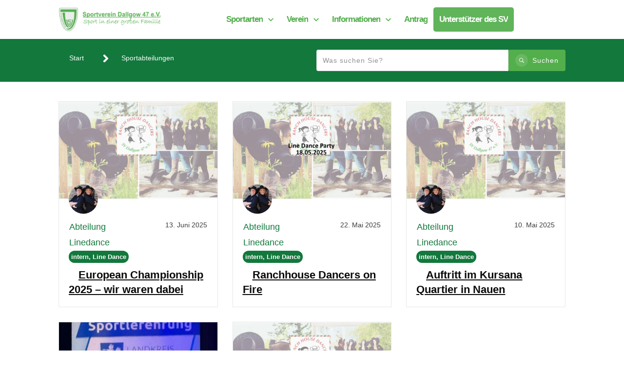

--- FILE ---
content_type: text/html; charset=UTF-8
request_url: https://sportverein-dallgow.de/category/intern/
body_size: 59319
content:
<!doctype html><html lang=de ><head><style>img.lazy{min-height:1px}</style><link href=https://sportverein-dallgow.de/wp-content/plugins/w3-total-cache/pub/js/lazyload.min.js as=script><link rel=profile href=https://gmpg.org/xfn/11><meta charset="UTF-8"><meta name="viewport" content="width=device-width, initial-scale=1"> <script>window.flatStyles=window.flatStyles||''
window.lightspeedOptimizeStylesheet=function(){const currentStylesheet=document.querySelector('.tcb-lightspeed-style:not([data-ls-optimized])')
if(currentStylesheet){try{if(currentStylesheet.sheet&&currentStylesheet.sheet.cssRules){if(window.flatStyles){if(this.optimizing){setTimeout(window.lightspeedOptimizeStylesheet.bind(this),24)}else{this.optimizing=true;let rulesIndex=0;while(rulesIndex<currentStylesheet.sheet.cssRules.length){const rule=currentStylesheet.sheet.cssRules[rulesIndex]
if(rule.type===CSSRule.STYLE_RULE&&window.flatStyles.includes(`${rule.selectorText}{`)){currentStylesheet.sheet.deleteRule(rulesIndex)}else{rulesIndex++}}
currentStylesheet.setAttribute('data-ls-optimized','1')
window.flatStyles+=currentStylesheet.innerHTML
this.optimizing=false}}else{window.flatStyles=currentStylesheet.innerHTML
currentStylesheet.setAttribute('data-ls-optimized','1')}}}catch(error){console.warn(error)}
if(currentStylesheet.parentElement.tagName!=='HEAD'){const stylesheetID=currentStylesheet.id;if((!stylesheetID||(stylesheetID&&!document.querySelector(`head #${stylesheetID}`)))){document.head.prepend(currentStylesheet)}else{currentStylesheet.remove();}}}}
window.lightspeedOptimizeFlat=function(styleSheetElement){if(document.querySelectorAll('link[href*="thrive_flat.css"]').length>1){styleSheetElement.setAttribute('disabled',true)}else{if(styleSheetElement.parentElement.tagName!=='HEAD'){document.head.append(styleSheetElement)}}}</script> <link rel=stylesheet href=https://sportverein-dallgow.de/wp-content/cache/minify/2682c.css media=all><style id=tcb-style-template-thrive_template-3199  onLoad="typeof window.lightspeedOptimizeStylesheet === 'function' && window.lightspeedOptimizeStylesheet()" class=tcb-lightspeed-style>/*<![CDATA[*/@media (min-width: 300px){.tve-theme-3199
#wrapper{--header-background-width:100%;--footer-background-width:100%;--top-background-width:100%;--bottom-background-width:100%}.tve-theme-3199 .main-container{padding:20px
10px !important}.tve-theme-3199 .content-section
#main{margin-top:0px !important;margin-bottom:0px !important;padding:0px}.tve-theme-3199 .content-section #main .post-wrapper{--tve-border-width:1px;border:1px
solid rgba(59,59,59,0.12);--tve-applied-border:1px
solid rgba(59,59,59,0.12)}.tve-theme-3199 .content-section #main .post-wrapper.thrv_wrapper{width:calc((100% - 60px) / 3);padding:0px}.tve-theme-3199 .content-section .section-content{padding:20px
10px !important}.tve-theme-3199 .content-section{margin-left:0px !important}.tve-theme-3199 .content-section [data-css="tve-u-17725bc71fd"]{border-top:none;margin-top:60px !important}.tve-theme-3199 .content-section [data-css="tve-u-17725bcb67e"] .tcb-button-link{border:1px
solid var(--tcb-skin-color-29);--tve-applied-border:1px
solid var$(--tcb-skin-color-29);border-radius:43px;overflow:hidden;padding:24px
34px 24px 24px !important}:not(#tve) .tve-theme-3199 .content-section [data-css="tve-u-17725bcb67e"] .tcb-button-link{font-family:var(--tve-font-family,inherit)}.tve-theme-3199 .content-section [data-css="tve-u-17725bcb67e"]{--tve-font-weight:var(--g-bold-weight,bold);--tve-font-family:inherit;--tve-color:var(--tcb-skin-color-0);--tve-applied---tve-color:var$(--tcb-skin-color-0);--tve-border-radius:43px;--tve-alignment:center;display:block;max-width:297px;width:297px;min-width:100% !important;margin:0px
!important}:not(#tve) .tve-theme-3199 .content-section [data-css="tve-u-17725bcb67e"] .tcb-button-link
span{font-weight:var(--tve-font-weight,var(--g-bold-weight,bold));color:var(--tve-color,var(--tcb-skin-color-0));--tve-applied-color:var$(--tve-color,var$(--tcb-skin-color-0));--tcb-applied-color:var$(--tcb-skin-color-0)}.tve-theme-3199 .content-section [data-css="tve-u-17725bd709f"]{--tcb-local-color-icon:rgb(241,97,90);--tcb-local-color-var:rgb(241,97,90);--tve-icon-size:18px}:not(#tve) .tve-theme-3199 .content-section #main [data-css="tve-u-17725e0d0ce"]{margin:10px
20px 20px !important}.tve-theme-3199 .content-section #main .tcb-post-title[data-css="tve-u-17725e0d0ce"] a,.tve-theme-3199 .content-section #main .tcb-post-title[data-css="tve-u-17725e0d0ce"]{text-align:left;font-size:var(--tve-font-size,22px);text-decoration:var(--tve-text-decoration,underline);color:var(--tve-color,rgb(10,10,10));--tve-applied-color:var$(--tve-color,rgb(10,10,10));--tcb-applied-color:rgb(10,10,10)}.tve-theme-3199 .content-section #main [data-css="tve-u-17725e0d0ce"]{--tve-font-size:22px;--tve-text-decoration:underline;--tve-color:rgb(10,10,10);--tve-applied---tve-color:rgb(10,10,10)}.tve-theme-3199 .sidebar-section .section-content{padding:10px
!important}.tve-theme-3199 .sidebar-section [data-css="tve-u-17724e445ea"]{margin-top:0px !important;margin-bottom:20px !important}:not(#tve) .tve-theme-3199 .sidebar-section [data-css="tve-u-17725676466"]{letter-spacing:2px;padding-bottom:0px !important;margin-bottom:0px !important;font-size:13px !important;text-transform:uppercase !important;color:rgb(170,170,170) !important;--tcb-applied-color:rgb(170,170,170) !important;--tve-applied-color:rgb(170,170,170) !important}:not(#tve) .tve-theme-3199 .sidebar-section [data-css="tve-u-1772567d5ce"]{letter-spacing:2px;padding-bottom:0px !important;margin-bottom:0px !important;font-size:13px !important;text-transform:uppercase !important;color:rgb(170,170,170) !important;--tcb-applied-color:rgb(170,170,170) !important;--tve-applied-color:rgb(170,170,170) !important}.tve-theme-3199 .sidebar-section .tcb-post-list[data-css="tve-u-177256bad4b"] .post-wrapper.thrv_wrapper{width:calc((100% - 0px) / 1)}.tve-theme-3199 .sidebar-section .tcb-post-list[data-css="tve-u-177256bad4b"] .post-wrapper.thrv_wrapper:nth-child(n+2){margin-top:0px !important}.tve-theme-3199 .sidebar-section [data-css="tve-u-177256bad4b"].tcb-post-list .post-wrapper{border-bottom:1px dotted rgba(0,0,0,0.22);padding:15px
0px !important}:not(#tve) .tve-theme-3199 .sidebar-section [data-css="tve-u-177256bad4b"].tcb-post-list .post-wrapper:hover{border-bottom:1px dotted rgba(0,0,0,0.5) !important}:not(#tve) .tve-theme-3199 .sidebar-section [data-css="tve-u-177256bad4b"].tcb-post-list [data-css="tve-u-177256bad4d"]{padding-top:0px !important;margin-top:0px !important;padding-bottom:0px !important;margin-bottom:0px !important;font-size:16px !important;font-weight:var(--g-bold-weight,bold) !important}.tve-theme-3199 .sidebar-section [data-css="tve-u-177256bad4b"]{max-width:300px;float:none;margin-left:auto !important;margin-right:auto !important;margin-bottom:40px !important}.tve-theme-3199 .sidebar-section .tcb-post-list[data-css="tve-u-177256bad4b"] .post-wrapper.thrv_wrapper:not(:nth-child(n+2)){margin-top:0px !important}.tve-theme-3199 .sidebar-section .tcb-post-list[data-css="tve-u-177256bad4b"] .post-wrapper.thrv_wrapper:not(:nth-child(n)){margin-right:30px !important}.tve-theme-3199 .sidebar-section .tcb-post-list[data-css="tve-u-177256bad4b"] .post-wrapper.thrv_wrapper:nth-child(n){margin-right:0px !important}.tve-theme-3199 .sidebar-section [data-css="tve-u-177256c9b75"] .thrive-dynamic-styled-list-item{--tve-line-height:1.5em;margin-left:0px !important}.tve-theme-3199 .sidebar-section [data-css="tve-u-177256c9b75"] .dynamic-list-icon
.thrv_icon{--tcb-local-color-icon:var(--tcb-skin-color-0);--tcb-local-color-var:var$(--tcb-skin-color-0);--tve-icon-size:18px}:not(#tve) .tve-theme-3199 .sidebar-section [data-css="tve-u-177256c9b75"] .dynamic-list-icon .thrv_icon>:first-child{color:var(--tcb-skin-color-0);--tve-applied-color:var$(--tcb-skin-color-0)}:not(#tve) .tve-theme-3199 .sidebar-section [data-css="tve-u-177256c9b75"] .thrive-dynamic-styled-list-text
a{color:inherit !important;--tve-applied-color:inherit !important;font-family:inherit !important;font-size:16px !important}:not(#tve) .tve-theme-3199 .sidebar-section [data-css="tve-u-177256c9b75"] .thrive-dynamic-styled-list-text a:hover{color:var(--tcb-skin-color-2) !important;--tve-applied-color:var$(--tcb-skin-color-2) !important;text-decoration-line:none !important;--eff:none !important;text-decoration-color:var(--eff-color,currentColor) !important}:not(#tve) .tve-theme-3199 .sidebar-section [data-css="tve-u-177256c9b75"] .thrive-dynamic-styled-list-item p,:not(#tve) .tve-theme-3199 .sidebar-section [data-css="tve-u-177256c9b75"] .thrive-dynamic-styled-list-item li,:not(#tve) .tve-theme-3199 .sidebar-section [data-css="tve-u-177256c9b75"] .thrive-dynamic-styled-list-item blockquote,:not(#tve) .tve-theme-3199 .sidebar-section [data-css="tve-u-177256c9b75"] .thrive-dynamic-styled-list-item address,:not(#tve) .tve-theme-3199 .sidebar-section [data-css="tve-u-177256c9b75"] .thrive-dynamic-styled-list-item .tcb-plain-text,:not(#tve) .tve-theme-3199 .sidebar-section [data-css="tve-u-177256c9b75"] .thrive-dynamic-styled-list-item
label{line-height:var(--tve-line-height,1.5em)}.tve-theme-3199 .sidebar-section [data-css="tve-u-177257250f5"]{--tcb-local-color-d65f6:rgb(71,222,157);--tcb-local-color-2c42e:rgba(71,222,157,0.25);--tcb-local-color-651eb:rgba(71,222,157,0.5);padding:22px
!important;margin-bottom:20px !important}.tve-theme-3199 .sidebar-section [data-css="tve-u-177257250f6"]{border-radius:6px;overflow:hidden;--tve-border-radius:6px;background-image:none !important;background-color:rgb(255,255,255) !important;border:1px
solid var(--tcb-skin-color-28) !important;--tve-applied-border:1px
solid var$(--tcb-skin-color-28) !important}.tve-theme-3199 .sidebar-section [data-css="tve-u-177257250f7"]{--g-regular-weight:400;--g-bold-weight:600;text-align:center}.tve-theme-3199 .sidebar-section [data-css="tve-u-177257250f8"]{background-image:none !important;padding:0px
!important;margin-top:0px !important;margin-bottom:15px !important}.tve-theme-3199 .sidebar-section [data-css="tve-u-177257250fb"]{float:none;background-image:none !important;margin:0px
auto 15px !important}.tve-theme-3199 .sidebar-section [data-css="tve-u-177257250fd"]{padding:0px
!important;margin-top:0px !important;margin-bottom:0px !important}.tve-theme-3199 .sidebar-section [data-css="tve-u-17725725100"]{width:32px;position:absolute;right:0px;bottom:36px;margin-top:0px !important;margin-bottom:0px !important}.tve-theme-3199 .sidebar-section [data-css="tve-u-17725725101"]{margin-top:0px;margin-left:0px}.tve-theme-3199 .sidebar-section [data-css="tve-u-17725725102"]{width:32px;position:absolute;bottom:36px;left:0px;margin-top:0px !important;margin-bottom:0px !important}.tve-theme-3199 .sidebar-section [data-css="tve-u-17725725103"]{margin-top:0px;margin-left:0px}:not(#tve) .tve-theme-3199 .sidebar-section [data-css="tve-u-177257408fc"]{padding-bottom:0px !important;margin-bottom:0px !important;font-size:14px !important}.tve-theme-3199 .sidebar-section [data-css="tve-u-177257250fd"]>.tve-cb{justify-content:center;display:flex;flex-direction:column}.tve-theme-3199 .sidebar-section [data-css="tve-u-177258ac928"]{margin-top:40px !important}:not(#tve) .tve-theme-3199 .sidebar-section [data-css="tve-u-1788d4906ec"]{padding-top:0px !important;margin-top:0px !important;padding-bottom:0px !important;margin-bottom:0px !important;font-size:25px !important;font-weight:var(--g-regular-weight,normal) !important}.tve-theme-3199 .sidebar-section [data-css="tve-u-1788d4945d6"]{color:var(--tcb-skin-color-30) !important}.tve-theme-3199 .sidebar-section [data-css="tve-u-1788d4979d6"] .tcb-button-link{border-radius:100px;overflow:hidden;letter-spacing:var(--tve-letter-spacing,2px);background-color:transparent !important;background-image:linear-gradient(45deg,var(--tcb-local-color-4ff41) 38%,var(--tcb-local-color-ff2da) 100%) !important;background-size:auto !important;background-position:50% 50% !important;background-attachment:scroll !important;background-repeat:no-repeat !important;padding:12px
14px !important}.tve-theme-3199 .sidebar-section [data-css="tve-u-1788d4979d6"]{--tve-letter-spacing:2px;--tcb-local-color-6b889:rgb(19,114,211);--tcb-local-color-15aab:rgb(62,183,252);--tcb-local-color-4ff41:var(--tcb-skin-color-0);--tcb-local-color-ff2da:rgb(254,160,171);--tve-alignment:center;float:none;--tve-font-size:12px;--tve-font-weight:var(--g-bold-weight,bold);--tve-text-transform:capitalize;margin-left:auto !important;margin-right:auto !important}:not(#tve) .tve-theme-3199 .sidebar-section [data-css="tve-u-1788d4979d6"]:hover .tcb-button-link{background-image:linear-gradient(145deg,var(--tcb-local-color-4ff41) 0%,var(--tcb-local-color-ff2da) 100%) !important;background-size:auto !important;background-position:50% 50% !important;background-attachment:scroll !important;background-repeat:no-repeat !important}:not(#tve) .tve-theme-3199 .sidebar-section [data-css="tve-u-1788d4979d6"] .tcb-button-link{font-size:var(--tve-font-size,12px) !important}:not(#tve) .tve-theme-3199 .sidebar-section [data-css="tve-u-1788d4979d6"] .tcb-button-link
span{font-weight:var(--tve-font-weight,var(--g-bold-weight,bold));text-transform:var(--tve-text-transform,capitalize)}.tve-theme-3199 .bottom-section .section-background{background-image:linear-gradient(rgba(0,0,0,0.28),rgba(0,0,0,0.28)),url("https://sv-dallgow.de/wp-content/uploads/thrive-theme/images/Ommi_full-03.jpg") !important;background-size:auto,cover !important;background-position:50% 50%,50% 50% !important;background-attachment:scroll,fixed !important;background-repeat:no-repeat,no-repeat !important;--background-image:linear-gradient(rgba(0,0,0,0.28),rgba(0,0,0,0.28)),url("https://sv-dallgow.de/wp-content/uploads/thrive-theme/images/Ommi_full-03.jpg") !important;--background-size:auto,cover !important;--background-position:50% 50%,50% 50% !important;--background-attachment:scroll,fixed !important;--background-repeat:no-repeat,no-repeat !important;--tve-applied-background-image:linear-gradient(rgba(0,0,0,0.28),rgba(0,0,0,0.28)),url("https://sv-dallgow.de/wp-content/uploads/thrive-theme/images/Ommi_full-03.jpg") !important}.tve-theme-3199 .bottom-section .section-content{--tve-color:rgb(255,255,255);--tve-applied---tve-color:rgb(255,255,255);justify-content:center;display:flex;flex-direction:column;text-align:left;min-height:254px !important;padding-left:20px !important;padding-right:20px !important}:not(#tve) .tve-theme-3199 .bottom-section .section-content p,:not(#tve) .tve-theme-3199 .bottom-section .section-content li,:not(#tve) .tve-theme-3199 .bottom-section .section-content label,:not(#tve) .tve-theme-3199 .bottom-section .section-content .tcb-plain-text{color:var(--tve-color,rgb(255,255,255));--tve-applied-color:var$(--tve-color,rgb(255,255,255));--tcb-applied-color:rgb(255,255,255)}:not(#tve) .tve-theme-3199 .bottom-section [data-css="tve-u-17725cc8827"]{color:var(--tcb-skin-color-22) !important;--tcb-applied-color:var$(--tcb-skin-color-22) !important;--tve-applied-color:var$(--tcb-skin-color-22) !important;padding-top:0px !important;margin-top:0px !important;padding-bottom:0px !important;margin-bottom:0px !important}.tve-theme-3199 .bottom-section [data-css="tve-u-17844b35ced"]{margin-top:0px !important;margin-bottom:0px !important}.tve-theme-3199 .bottom-section [data-css="tve-u-17844b35cee"]>.tcb-flex-col>.tcb-col{justify-content:center}.tve-theme-3199 .bottom-section [data-css="tve-u-17844b35cef"]{max-width:77.5%}.tve-theme-3199 .bottom-section [data-css="tve-u-17844b35cf1"]{max-width:22.5%}.tve-theme-3199 .bottom-section [data-css="tve-u-17844b35cee"]>.tcb-flex-col{padding-left:15px}.tve-theme-3199 .bottom-section [data-css="tve-u-17844b35cee"]{margin-left:-15px}.tve-theme-3199 .bottom-section [data-css="tve-u-17844b35cf2"]::after{clear:both}:not(#tve) .tve-theme-3199 .bottom-section [data-css="tve-u-17844b35cf3"] .tcb-button-link
span{font-weight:var(--tve-font-weight,var(--g-bold-weight,bold));color:var(--tve-color,rgb(255,255,255));--tcb-applied-color:rgb(255,255,255)}.tve-theme-3199 .bottom-section [data-css="tve-u-17844b35cf3"]{--tve-font-weight:var(--g-bold-weight,bold);--tve-letter-spacing:2px;--tcb-local-color-2818e:rgb(19,114,211);--tve-color:rgb(255,255,255);--tcb-local-color-34f05:rgb(47,138,229)}.tve-theme-3199 .bottom-section [data-css="tve-u-17844b35cf3"] .tcb-button-link{letter-spacing:var(--tve-letter-spacing,2px);padding:18px
!important;background-color:var(--tcb-local-color-34f05) !important;background-image:none !important}:not(#tve) .tve-theme-3199 .bottom-section [data-css="tve-u-17844b35cf3"]:hover .tcb-button-link{background-image:linear-gradient(rgba(255,255,255,0.08),rgba(255,255,255,0.08)) !important;background-size:auto !important;background-position:50% 50% !important;background-attachment:scroll !important;background-repeat:no-repeat !important;background-color:var(--tcb-local-color-34f05) !important}.tve-theme-3199 .bottom-section [data-css="tve-u-17844b35cf4"]{--tcb-local-color-icon:rgb(255,255,255);--tcb-local-color-var:rgb(255,255,255);--tve-icon-size:16px;font-size:16px;width:16px;height:16px}.tve-theme-3199 .bottom-section [data-css="tve-u-17844b35d94"]{--tcb-local-color-bcd13:var(--tcb-local-color-22102);float:none;--form-color:--tcb-skin-color-0;--tcb-local-color-22102:var(--tcb-skin-color-0);margin:0px
auto !important;max-width:406px !important;background-color:transparent !important;--tve-applied-background-color:transparent !important;--tve-applied-max-width:406px !important}.tve-theme-3199 .bottom-section #lg-kmeokyvn .tve-form-button.tve-color-set{--tcb-local-color-3e1f8:rgb(26,109,188);--tcb-local-color-34f05:var(--tcb-local-color-22102)}.tve-theme-3199 .bottom-section #lg-kmeokyvn .tve-form-button{--tve-font-size:14px;float:left;z-index:3;position:relative;display:block;width:66px;--tve-border-radius:100px;margin:0px
!important;--tcb-local-color-17ee7:rgb(47,138,229) !important}.tve-theme-3199 .bottom-section #lg-kmeokyvn .tve-form-button .tcb-button-link{border-radius:100px;overflow:hidden;padding:19px
24px 18px 0px !important;background-color:var(--tcb-local-color-22102) !important;--tve-applied-background-color:var$(--tcb-local-color-22102) !important}.tve-theme-3199 .bottom-section #lg-kmeokyvn .tve_lg_regular_input:not(.tcb-excluded-from-group-item) input,.tve-theme-3199 .bottom-section #lg-kmeokyvn .tve_lg_regular_input:not(.tcb-excluded-from-group-item) textarea{padding:18px
8px !important}:not(#tve) .tve-theme-3199 .bottom-section #lg-kmeokyvn .tve_lg_regular_input:not(.tcb-excluded-from-group-item) input,:not(#tve) .tve-theme-3199 .bottom-section #lg-kmeokyvn .tve_lg_regular_input:not(.tcb-excluded-from-group-item) textarea,:not(#tve) .tve-theme-3199 .bottom-section #lg-kmeokyvn .tve_lg_regular_input:not(.tcb-excluded-from-group-item) ::placeholder{font-weight:var(--tve-font-weight,var(--g-regular-weight,normal));font-family:var(--tve-font-family,Arial,Helvetica,sans-serif);font-size:var(--tve-font-size,13px);line-height:var(--tve-line-height,1.2em);--tcb-applied-color:rgba(0,0,0,0.5);letter-spacing:var(--tve-letter-spacing,1px);color:var(--tve-color,rgba(0,0,0,0.5)) !important;--tve-applied-color:var$(--tve-color,rgba(0,0,0,0.5)) !important}.tve-theme-3199 .bottom-section #lg-kmeokyvn .tve_lg_regular_input:not(.tcb-excluded-from-group-item){--tve-font-weight:var(--g-regular-weight,normal);--tve-font-family:Arial,Helvetica,sans-serif;--tve-font-size:13px;--tve-line-height:1.2em;--tve-color:rgba(0,0,0,0.5);--tve-applied---tve-color:rgba(0,0,0,0.5);--tve-letter-spacing:1px;--tve-border-radius:100px}:not(#tve) .tve-theme-3199 .bottom-section #lg-kmeokyvn .tve-form-button .tcb-button-link{font-size:var(--tve-font-size,14px) !important}:not(#tve) .tve-theme-3199 .bottom-section #lg-kmeokyvn .tve_lg_regular_input:not(.tcb-excluded-from-group-item) input,:not(#tve) .tve-theme-3199 .bottom-section #lg-kmeokyvn .tve_lg_regular_input:not(.tcb-excluded-from-group-item) textarea{border:none;--tve-applied-border:none;border-radius:100px;overflow:hidden;background-color:rgb(255,255,255) !important;--tve-applied-background-color:rgb(255,255,255) !important;background-image:none !important;--tve-applied-background-image:none !important;padding-left:18px !important;padding-right:18px !important}:not(#tve) .tve-theme-3199 .bottom-section #lg-kmeokyvn .tve_lg_regular_input:not(.tcb-excluded-from-group-item):hover input,:not(#tve) .tve-theme-3199 .bottom-section #lg-kmeokyvn .tve_lg_regular_input:not(.tcb-excluded-from-group-item):hover textarea,:not(#tve) .tve-theme-3199 .bottom-section #lg-kmeokyvn .tve_lg_regular_input:not(.tcb-excluded-from-group-item):hover ::placeholder{color:var(--tve-color,var(--tcb-local-color-22102)) !important;--tve-applied-color:var$(--tve-color,var$(--tcb-local-color-22102)) !important;--tcb-applied-color:var$(--tcb-local-color-22102) !important}:not(#tve) .tve-theme-3199 .bottom-section #lg-kmeokyvn .tve_lg_regular_input:not(.tcb-excluded-from-group-item):hover{--tve-color:var(--tcb-local-color-22102) !important;--tve-applied---tve-color:var$(--tcb-local-color-22102) !important}:not(#tve) .tve-theme-3199 .bottom-section #lg-kmeokyvn .tve-form-button:hover .tcb-button-link{background-color:var(--tcb-local-color-22102) !important;--tve-applied-background-color:var$(--tcb-local-color-22102) !important}.tve-theme-3199 .content-section #main [data-css="tve-u-17f5a47cc6d"]{width:60px;--tve-applied-width:60px !important;padding:0px
!important;margin-top:-30px !important;margin-bottom:0px !important;margin-left:20px !important;z-index:7 !important}.tve-theme-3199 .content-section #main .thrv-content-box [data-css="tve-u-17f5a47da6c"]{height:60px !important;--tve-applied-height:60px !important}.tve-theme-3199 .content-section #main [data-css="tve-u-17f5a480c0f"]{--tve-border-radius:40px;border-radius:40px;overflow:hidden;background-image:url("https://sv-dallgow.de/wp-content/uploads/2021/10/Frank_Jelinek-256x256.jpg?dynamic_author=1") !important;background-size:cover !important;background-position:50% 50% !important;background-attachment:scroll !important;background-repeat:no-repeat !important;--background-image:url("https://sv-dallgow.de/wp-content/uploads/2021/10/Frank_Jelinek-256x256.jpg?dynamic_author=1") !important;--background-size:cover !important;--background-position:50% 50% !important;--background-attachment:scroll !important;--background-repeat:no-repeat !important;--tve-applied-background-image:url("https://sv-dallgow.de/wp-content/uploads/2021/10/Frank_Jelinek-256x256.jpg?dynamic_author=1") !important}:not(#tve) .tve-theme-3199 .content-section #main [data-css="tve-u-17f5a49f7b8"]{color:rgb(18,120,60) !important;--tcb-applied-color:var$(--tcb-color-0) !important;--tve-applied-color:var$(--tcb-color-0) !important;padding-bottom:0px !important;margin-bottom:0px !important}:not(#tve) .tve-theme-3199 .content-section #main [data-css="tve-u-17f5a4a16e8"]{color:rgb(18,120,60) !important;--tve-applied-color:var$(--tcb-color-0) !important;font-size:18px !important}.tve-theme-3199 .content-section #main [data-css="tve-u-17f5a4a3935"]{max-width:42.7%}.tve-theme-3199 .content-section #main [data-css="tve-u-17f5a4c3c30"]{margin-top:0px !important;padding:0px
!important;margin-bottom:0px !important}.tve-theme-3199 .content-section #main .thrv-content-box [data-css="tve-u-17f5a4c593d"]{height:200px !important;--tve-applied-height:200px !important}.tve-theme-3199 .content-section #main [data-css="tve-u-17f5a4c86dd"]{background-image:url("https://sportverein-dallgow.de/wp-content/uploads/2022/03/Regionalmeisterschaft_DFBV_26-02-2022.png?dynamic_featured=1&size=large") !important;background-size:cover !important;background-position:50% 50% !important;background-attachment:scroll !important;background-repeat:no-repeat !important;--background-image:url("https://sportverein-dallgow.de/wp-content/uploads/2022/03/Regionalmeisterschaft_DFBV_26-02-2022.png?dynamic_featured=1&size=large") !important;--background-size:cover !important;--background-position:50% 50% !important;--background-attachment:scroll !important;--background-repeat:no-repeat !important;--tve-applied-background-image:url("https://sportverein-dallgow.de/wp-content/uploads/2022/03/Regionalmeisterschaft_DFBV_26-02-2022.png?dynamic_featured=1&size=large") !important}.tve-theme-3199 .content-section #main [data-css="tve-u-17f5a4d2b13"]{max-width:57.3%}.tve-theme-3199 .content-section #main [data-css="tve-u-17f5a4d4efa"]{padding-bottom:0px !important;padding-top:0px !important}.tve-theme-3199 .content-section #main [data-css="tve-u-17f5a4d5b7f"]{margin-bottom:0px !important;margin-left:20px !important;margin-right:20px !important}:not(#tve) .tve-theme-3199 .content-section #main [data-css="tve-u-17f5a4d9dcc"]{padding-bottom:0px !important;margin-bottom:0px !important}:not(#tve) .tve-theme-3199 .content-section #main [data-css="tve-u-17f5a4e2bb6"]{padding-bottom:0px !important;margin-bottom:0px !important;font-weight:var(--g-bold-weight,bold) !important}.tve-theme-3199 .content-section #main [data-css="tve-u-17f5a4e3bcc"]{float:left;z-index:3;position:relative;--tve-alignment:left;--tve-border-radius:20px;border-radius:20px !important;overflow:hidden;padding:0px
5px !important;max-height:unset;--tve-applied-max-height:unset !important;margin-left:20px !important}.tve-theme-3199 .content-section #main [data-css="tve-u-17f5a4e3d0b"]::after{clear:both}.tve-theme-3199 .content-section #main .post-wrapper.thrv_wrapper:nth-child(n+4){margin-top:30px !important}.tve-theme-3199 .content-section #main .post-wrapper.thrv_wrapper:not(:nth-child(n+4)){margin-top:0px !important}.tve-theme-3199 .content-section #main .post-wrapper.thrv_wrapper:not(:nth-child(3n)){margin-right:30px !important}.tve-theme-3199 .content-section #main .post-wrapper.thrv_wrapper:nth-child(3n){margin-right:0px !important}.tve-theme-3199 .content-section #main [data-css="tve-u-17f5a556d21"]{--tcb-applied-color:var$(--tcb-skin-color-22) !important}:not(#tve) .tve-theme-3199 .content-section #main .tcb-post-title[data-css="tve-u-17725e0d0ce"]:hover a,:not(#tve) .tve-theme-3199 .content-section #main .tcb-post-title[data-css="tve-u-17725e0d0ce"]:hover{color:var(--tve-color,rgb(18,120,60)) !important;--tve-applied-color:var$(--tve-color,var$(--tcb-color-0)) !important;--tcb-applied-color:var$(--tcb-color-0) !important}:not(#tve) .tve-theme-3199 .content-section #main [data-css="tve-u-17725e0d0ce"]:hover{--tve-color:rgb(18,120,60) !important;--tve-applied---tve-color:var$(--tcb-color-0) !important}.tve-theme-3199 .top-section .section-background{background-color:rgb(18,120,60) !important;--background-color:rgb(18,120,60) !important;--tve-applied-background-color:var$(--tcb-color-0) !important}.tve-theme-3199 .top-section .section-content{--tve-color:var(--tcb-skin-color-22);--tve-applied---tve-color:var$(--tcb-skin-color-22);padding-left:20px !important;padding-right:20px !important}.tve-theme-3199 .top-section .thrv-search-form#tve-sf-l09spsat{max-width:600px;float:none;z-index:3;position:relative;--tve-alignment:center;--tve-applied-max-width:600px;width:100%;margin-left:auto !important;margin-right:auto !important;--tve-applied-width:100% !important}.tve-theme-3199 .top-section .thrv-search-form#tve-sf-l09spsat .tcb-sf-close-icon{--tcb-local-color-icon:rgba(255,255,255,0.3);--tcb-local-color-var:rgba(255,255,255,0.3);--tve-icon-size:10px;font-size:10px;width:10px;height:10px;top:-20px;right:-15px}:not(#tve) .tve-theme-3199 .top-section .thrv-search-form#tve-sf-l09spsat .tcb-sf-close-icon>:first-child{color:rgba(255,255,255,0.3);--tve-applied-color:rgba(255,255,255,0.3)}:not(#tve) .tve-theme-3199 .top-section #tve-sf-l09spsat .thrv-sf-submit
button{border-radius:4px;overflow:hidden;font-size:var(--tve-font-size,14px);letter-spacing:var(--tve-letter-spacing,1px);line-height:var(--tve-line-height,1.2em);background-color:hsla(var(--tcb-main-master-h,183),var(--tcb-main-master-s,64%),var(--tcb-main-master-l,47%),var(--tcb-main-master-a,1)) !important;--background-color:hsla(var(--tcb-main-master-h,183),var(--tcb-main-master-s,64%),var(--tcb-main-master-l,47%),var(--tcb-main-master-a,1)) !important;--tve-applied-background-color:hsla(var(--tcb-main-master-h,183),var(--tcb-main-master-s,64%),var(--tcb-main-master-l,47%),var(--tcb-main-master-a,1)) !important;padding:9px
14px !important}.tve-theme-3199 .top-section #tve-sf-l09spsat .thrv-sf-submit{--tve-border-radius:4px;--tve-font-size:14px;--tve-letter-spacing:1px;--tve-line-height:1.2em}:not(#tve) .tve-theme-3199 .top-section #tve-sf-l09spsat .thrv-sf-submit:hover
button{background-color:hsla(var(--tcb-main-master-h,183),var(--tcb-main-master-s,64%),var(--tcb-main-master-l,47%),var(--tcb-main-master-a,1)) !important;--background-color:hsla(var(--tcb-main-master-h,183),var(--tcb-main-master-s,64%),var(--tcb-main-master-l,47%),var(--tcb-main-master-a,1)) !important;--tve-applied-background-color:hsla(var(--tcb-main-master-h,183),var(--tcb-main-master-s,64%),var(--tcb-main-master-l,47%),var(--tcb-main-master-a,1)) !important;background-image:linear-gradient(rgba(0,0,0,0.05),rgba(0,0,0,0.05)) !important;background-size:auto !important;background-position:50% 50% !important;background-attachment:scroll !important;background-repeat:no-repeat !important;--background-image:linear-gradient(rgba(0,0,0,0.05),rgba(0,0,0,0.05)) !important;--background-size:auto auto !important;--background-position:50% 50% !important;--background-attachment:scroll !important;--background-repeat:no-repeat !important;--tve-applied-background-image:linear-gradient(rgba(0,0,0,0.05),rgba(0,0,0,0.05)) !important}:not(#tve) .tve-theme-3199 .top-section #tve-sf-l09spsat .thrv-sf-submit.tve-state-hover
button{background-color:hsla(var(--tcb-main-master-h,183),var(--tcb-main-master-s,64%),var(--tcb-main-master-l,47%),var(--tcb-main-master-a,1)) !important;--background-color:hsla(var(--tcb-main-master-h,183),var(--tcb-main-master-s,64%),var(--tcb-main-master-l,47%),var(--tcb-main-master-a,1)) !important;--tve-applied-background-color:hsla(var(--tcb-main-master-h,183),var(--tcb-main-master-s,64%),var(--tcb-main-master-l,47%),var(--tcb-main-master-a,1)) !important;background-image:linear-gradient(rgba(0,0,0,0.05),rgba(0,0,0,0.05)) !important;background-size:auto !important;background-position:50% 50% !important;background-attachment:scroll !important;background-repeat:no-repeat !important;--background-image:linear-gradient(rgba(0,0,0,0.05),rgba(0,0,0,0.05)) !important;--background-size:auto auto !important;--background-position:50% 50% !important;--background-attachment:scroll !important;--background-repeat:no-repeat !important;--tve-applied-background-image:linear-gradient(rgba(0,0,0,0.05),rgba(0,0,0,0.05)) !important}.tve-theme-3199 .top-section #tve-sf-l09spsat .thrv-sf-submit:hover #tve-sf-kx4nz5xq .tcb-sf-button-icon
.thrv_icon{--tcb-local-color-icon:rgb(255,255,255);--tcb-local-color-var:rgb(255,255,255);background-color:rgba(255,255,255,0.2) !important;--background-color:rgba(255,255,255,0.2) !important;--tve-applied-background-color:rgba(255,255,255,0.2) !important}.tve-theme-3199 .top-section #tve-sf-l09spsat .thrv-sf-submit.tve-state-hover #tve-sf-kx4nz5xq .tcb-sf-button-icon
.thrv_icon{--tcb-local-color-icon:rgb(255,255,255);--tcb-local-color-var:rgb(255,255,255);background-color:rgba(255,255,255,0.2) !important;--background-color:rgba(255,255,255,0.2) !important;--tve-applied-background-color:rgba(255,255,255,0.2) !important}:not(#tve) .tve-theme-3199 .top-section #tve-sf-l09spsat .thrv-sf-submit:hover #tve-sf-kx4nz5xq .tcb-sf-button-icon .thrv_icon>:first-child{color:rgb(255,255,255);--tve-applied-color:rgb(255,255,255)}:not(#tve) .tve-theme-3199 .top-section #tve-sf-l09spsat .thrv-sf-submit.tve-state-hover #tve-sf-kx4nz5xq .tcb-sf-button-icon .thrv_icon>:first-child{color:rgb(255,255,255);--tve-applied-color:rgb(255,255,255)}.tve-theme-3199 .top-section #tve-sf-l09spsat .tcb-sf-button-icon
.thrv_icon{--tcb-local-color-icon:rgb(255,255,255);--tcb-local-color-var:rgb(255,255,255);--tve-icon-size:10px;font-size:10px;width:10px;height:10px;--tve-border-radius:100px;border-radius:100px;overflow:hidden;padding:8px
!important;background-color:rgba(255,255,255,0.12) !important;--background-color:rgba(255,255,255,0.12) !important;--tve-applied-background-color:rgba(255,255,255,0.12) !important;margin-left:0px !important;margin-right:4px !important}.tve-theme-3199 .top-section #tve-sf-l09spsat .thrv-sf-submit:hover #tve-sf-l09spsat .tcb-sf-button-icon
.thrv_icon{--tcb-local-color-icon:rgb(255,255,255);--tcb-local-color-var:rgb(255,255,255);background-color:rgba(255,255,255,0.2) !important;--background-color:rgba(255,255,255,0.2) !important;--tve-applied-background-color:rgba(255,255,255,0.2) !important}.tve-theme-3199 .top-section #tve-sf-l09spsat .thrv-sf-submit.tve-state-hover #tve-sf-l09spsat .tcb-sf-button-icon
.thrv_icon{--tcb-local-color-icon:rgb(255,255,255);--tcb-local-color-var:rgb(255,255,255);background-color:rgba(255,255,255,0.2) !important;--background-color:rgba(255,255,255,0.2) !important;--tve-applied-background-color:rgba(255,255,255,0.2) !important}:not(#tve) .tve-theme-3199 .top-section #tve-sf-l09spsat .thrv-sf-submit:hover #tve-sf-l09spsat .tcb-sf-button-icon .thrv_icon>:first-child{color:rgb(255,255,255);--tve-applied-color:rgb(255,255,255)}:not(#tve) .tve-theme-3199 .top-section #tve-sf-l09spsat .thrv-sf-submit.tve-state-hover #tve-sf-l09spsat .tcb-sf-button-icon .thrv_icon>:first-child{color:rgb(255,255,255);--tve-applied-color:rgb(255,255,255)}.tve-theme-3199 .top-section #tve-sf-l09spsat .thrv-sf-input
input{padding:12px
!important;background-color:rgb(255,255,255) !important;--background-color:rgb(255,255,255) !important;--tve-applied-background-color:rgb(255,255,255) !important}:not(#tve) .tve-theme-3199 .top-section #tve-sf-l09spsat .thrv-sf-input
input{border:1px
solid rgba(0,0,0,0.12);--tve-applied-border:1px
solid rgba(0,0,0,0.12);color:var(--tve-color,rgba(0,0,0,0.55));--tve-applied-color:var$(--tve-color,rgba(0,0,0,0.55));--tcb-applied-color:rgba(0,0,0,0.55);font-size:var(--tve-font-size,14px);letter-spacing:var(--tve-letter-spacing,1px);line-height:var(--tve-line-height,1.2em)}:not(#tve) .tve-theme-3199 .top-section #tve-sf-l09spsat .thrv-sf-input:hover
input{border:1px
solid rgba(0,0,0,0.16) !important;--tve-applied-border:1px
solid rgba(0,0,0,0.16) !important;color:var(--tve-color,rgba(0,0,0,0.9)) !important;--tve-applied-color:var$(--tve-color,rgba(0,0,0,0.9)) !important;--tcb-applied-color:rgba(0,0,0,0.9) !important}:not(#tve) .tve-theme-3199 .top-section #tve-sf-l09spsat .thrv-sf-input.tve-state-hover
input{border:1px
solid rgba(0,0,0,0.16) !important;--tve-applied-border:1px
solid rgba(0,0,0,0.16) !important;color:var(--tve-color,rgba(0,0,0,0.9)) !important;--tve-applied-color:var$(--tve-color,rgba(0,0,0,0.9)) !important;--tcb-applied-color:rgba(0,0,0,0.9) !important}.tve-theme-3199 .top-section #tve-sf-l09spsat .thrv-sf-input{--tve-color:rgba(0,0,0,0.55);--tve-applied---tve-color:rgba(0,0,0,0.55);--tve-font-size:14px;--tve-letter-spacing:1px;--tve-line-height:1.2em}:not(#tve) .tve-theme-3199 .top-section #tve-sf-l09spsat .thrv-sf-input:hover{--tve-color:rgba(0,0,0,0.9) !important;--tve-applied---tve-color:rgba(0,0,0,0.9) !important}:not(#tve) .tve-theme-3199 .top-section #tve-sf-l09spsat .thrv-sf-input.tve-state-hover{--tve-color:rgba(0,0,0,0.9) !important;--tve-applied---tve-color:rgba(0,0,0,0.9) !important}.tve-theme-3199 .top-section #tve-sf-overlay-l09spsat .tcb-sf-close-icon{--tcb-local-color-icon:rgba(255,255,255,0.3);--tcb-local-color-var:rgba(255,255,255,0.3);--tve-icon-size:10px;font-size:10px;width:10px;height:10px;top:-20px;right:-15px}:not(#tve) .tve-theme-3199 .top-section #tve-sf-overlay-l09spsat .tcb-sf-close-icon>:first-child{color:rgba(255,255,255,0.3);--tve-applied-color:rgba(255,255,255,0.3)}:not(#tve) .tve-theme-3199 .top-section [data-css="tve-u-17f4b8bc67c"]{background-color:initial !important;--tve-applied-background-color:initial !important;color:var(--tcb-skin-color-22) !important;--tve-applied-color:var$(--tcb-skin-color-22) !important}.tve-theme-3199 .top-section [data-css="tve-u-17f4b8bfdca"]{font-size:26px;margin-left:auto;margin-right:auto;--tcb-local-color-icon:var(--tcb-skin-color-22);--tcb-local-color-var:var$(--tcb-skin-color-22);--tve-icon-size:26px;width:26px;height:26px;margin-top:0px !important;margin-bottom:0px !important}:not(#tve) .tve-theme-3199 .top-section [data-css="tve-u-17f4b8bfdca"]>:first-child{color:var(--tcb-skin-color-22);--tve-applied-color:var$(--tcb-skin-color-22)}:not(#tve) .tve-theme-3199 .top-section [data-css="tve-u-17f4b8c39a1"]{padding-bottom:0px !important;margin-bottom:0px !important}:not(#tve) .tve-theme-3199 .top-section [data-css="tve-u-17f4b8cc049"]{color:var(--tcb-skin-color-22) !important;--tcb-applied-color:var$(--tcb-skin-color-22) !important;--tve-applied-color:var$(--tcb-skin-color-22) !important;padding-bottom:0px !important;margin-bottom:0px !important}.tve-theme-3199 .top-section [data-css="tve-u-17f4b8cf959"]{background-color:transparent !important}.tve-theme-3199 .top-section [data-css="tve-u-17f4b8e2bc0"]{float:left;z-index:3;position:relative;--tve-alignment:left;margin-top:0px !important;padding-top:0px !important;padding-bottom:0px !important;margin-bottom:0px !important}.tve-theme-3199 .top-section [data-css="tve-u-17f4b8e48f2"]{max-width:50%}.tve-theme-3199 .top-section [data-css="tve-u-17f4b8e6933"]::after{clear:both}.tve-theme-3199 .top-section [data-css="tve-u-17f4b8e9116"]{min-width:139px;--tve-applied-min-width:139px !important}.tve-theme-3199 .top-section [data-css="tve-u-17f4b8ea08e"]{max-width:19.6987%}.tve-theme-3199 .top-section [data-css="tve-u-17f4b8ea37c"]{justify-content:center !important}.tve-theme-3199 .top-section [data-css="tve-u-17f4b8eadaa"]{max-width:24.5%}.tve-theme-3199 .top-section [data-css="tve-u-17f4b8eae10"]{max-width:55.7%}.tve-theme-3199 .top-section [data-css="tve-u-17f4f154bf4"]{max-width:1080px;min-height:1px !important}.tve-theme-3199 .top-section [data-css="tve-u-17f5a5789ea"]{padding-bottom:0px !important;padding-top:0px !important}:not(#tve) .tve-theme-3199 .content-section #main [data-css="tve-u-17f5a556d21"]{color:var(--tcb-skin-color-22) !important;--tcb-applied-color:var$(--tcb-skin-color-22) !important;--tve-applied-color:var$(--tcb-skin-color-22) !important;font-size:13px !important}.tve-theme-3199 .content-section #main [data-css="tve-u-17f5a57d1f8"]{--tcb-applied-color:var$(--tcb-skin-color-22) !important}}@media (max-width: 1023px){.tve-theme-3199 .sidebar-section .tcb-post-list[data-css="tve-u-177256bad4b"] .post-wrapper.thrv_wrapper{width:calc((100% - 0px) / 1)}.tve-theme-3199 .sidebar-section .tcb-post-list[data-css="tve-u-177256bad4b"] .post-wrapper.thrv_wrapper:nth-child(n+2){margin-top:0px !important}.tve-theme-3199 .sidebar-section .tcb-post-list[data-css="tve-u-177256bad4b"] .post-wrapper.thrv_wrapper:not(:nth-child(n+2)){margin-top:0px !important}.tve-theme-3199 .sidebar-section .tcb-post-list[data-css="tve-u-177256bad4b"] .post-wrapper.thrv_wrapper:not(:nth-child(n)){margin-right:30px !important}.tve-theme-3199 .sidebar-section .tcb-post-list[data-css="tve-u-177256bad4b"] .post-wrapper.thrv_wrapper:nth-child(n){margin-right:0px !important}.tve-theme-3199 .sidebar-section [data-css="tve-u-177256bad4b"]{max-width:100%}.tve-theme-3199 .sidebar-section [data-css="tve-u-177257250fd"]{max-width:330px}.tve-theme-3199 .main-container{padding:20px
!important}.tve-theme-3199 .content-section .section-content{padding:20px
!important}.tve-theme-3199 .bottom-section .section-content{padding-left:40px !important;padding-right:40px !important}:not(#tve) .tve-theme-3199 .bottom-section [data-css="tve-u-17725cc8827"]{padding-top:0px !important;margin-top:0px !important;padding-bottom:0px !important;margin-bottom:0px !important}.tve-theme-3199 .top-section [data-css="tve-u-17f4f157c7c"]{flex-wrap:nowrap !important}}@media (max-width: 767px){.tve-theme-3199 .sidebar-section .tcb-post-list[data-css="tve-u-177256bad4b"] .post-wrapper.thrv_wrapper{width:calc((100% - 0px) / 1)}.tve-theme-3199 .sidebar-section .tcb-post-list[data-css="tve-u-177256bad4b"] .post-wrapper.thrv_wrapper:nth-child(n+2){margin-top:0px !important}.tve-theme-3199 .sidebar-section .tcb-post-list[data-css="tve-u-177256bad4b"] .post-wrapper.thrv_wrapper:not(:nth-child(n+2)){margin-top:0px !important}.tve-theme-3199 .sidebar-section .tcb-post-list[data-css="tve-u-177256bad4b"] .post-wrapper.thrv_wrapper:not(:nth-child(n)){margin-right:30px !important}.tve-theme-3199 .sidebar-section .tcb-post-list[data-css="tve-u-177256bad4b"] .post-wrapper.thrv_wrapper:nth-child(n){margin-right:0px !important}.tve-theme-3199 .sidebar-section [data-css="tve-u-177257250f5"]{padding:40px
20px 20px !important}.tve-theme-3199 .sidebar-section [data-css="tve-u-177257250f8"]{background-image:none !important}.tve-theme-3199 .sidebar-section [data-css="tve-u-177257250fd"]{max-width:95%;margin-top:30px !important}.tve-theme-3199 .sidebar-section [data-css="tve-u-17725725100"]{width:50px}.tve-theme-3199 .sidebar-section [data-css="tve-u-17725725102"]{width:50px}.tve-theme-3199 .content-section .section-content{padding-left:10px !important;padding-right:10px !important}.tve-theme-3199 .main-container{padding:10px
!important}.tve-theme-3199 .content-section #main .post-wrapper.thrv_wrapper{width:calc((100% - 0px) / 1)}.tve-theme-3199 .content-section [data-css="tve-u-17725bcb67e"] .tcb-button-link{padding:18px
!important}.tve-theme-3199 .bottom-section [data-css="tve-u-17844b35cf2"]::after{clear:both}.tve-theme-3199 .bottom-section [data-css="tve-u-17844b35cee"]{margin-left:-8px;flex-wrap:nowrap !important}.tve-theme-3199 .bottom-section [data-css="tve-u-17844b35d94"]{max-width:100% !important}.tve-theme-3199 .bottom-section #lg-kmeokyvn .tve-form-button{display:block;float:left;z-index:3;position:relative;width:44px}.tve-theme-3199 .bottom-section #lg-kmeokyvn .tve-form-button .tcb-button-link{padding:18px
7px 18px 0px !important}.tve-theme-3199 .bottom-section #lg-kmeokyvn .tve_lg_regular_input:not(.tcb-excluded-from-group-item) input,.tve-theme-3199 .bottom-section #lg-kmeokyvn .tve_lg_regular_input:not(.tcb-excluded-from-group-item) textarea{padding-left:8px !important;padding-right:8px !important}:not(#tve) .tve-theme-3199 .bottom-section #lg-kmeokyvn .tve_lg_regular_input:not(.tcb-excluded-from-group-item) input,:not(#tve) .tve-theme-3199 .bottom-section #lg-kmeokyvn .tve_lg_regular_input:not(.tcb-excluded-from-group-item) textarea,:not(#tve) .tve-theme-3199 .bottom-section #lg-kmeokyvn .tve_lg_regular_input:not(.tcb-excluded-from-group-item) ::placeholder{font-size:var(--tve-font-size,13px)}.tve-theme-3199 .bottom-section #lg-kmeokyvn .tve_lg_regular_input:not(.tcb-excluded-from-group-item){--tve-font-size:13px}.tve-theme-3199 .bottom-section .section-content{padding-left:20px !important;padding-right:20px !important}.tve-theme-3199 .bottom-section [data-css="tve-u-17844b35cf4"]{padding-right:10px !important}.tve-theme-3199 .bottom-section [data-css="tve-u-17844b35cee"]>.tcb-flex-col{padding-left:8px}:not(#tve) .tve-theme-3199 .bottom-section [data-css="tve-u-17725cc8827"]{font-size:24px !important}.tve-theme-3199 .top-section .thrv-search-form#tve-sf-l09spsat{max-width:100%;--tve-applied-max-width:100% !important}.tve-theme-3199 .top-section .thrv-search-form#tve-sf-l09spsat .tcb-sf-close-icon{top:-12px;right:-12px}:not(#tve) .tve-theme-3199 .top-section #tve-sf-l09spsat .thrv-sf-submit
button{font-size:var(--tve-font-size,13px);padding:9px
6px 9px 10px !important}.tve-theme-3199 .top-section #tve-sf-l09spsat .thrv-sf-submit{--tve-font-size:13px}.tve-theme-3199 .top-section #tve-sf-l09spsat .tcb-sf-button-icon
.thrv_icon{--tve-alignment:center;float:none;z-index:3;position:relative;margin-left:auto !important;margin-right:auto !important}:not(#tve) .tve-theme-3199 .top-section #tve-sf-l09spsat .thrv-sf-input
input{font-size:var(--tve-font-size,13px)}.tve-theme-3199 .top-section #tve-sf-l09spsat .thrv-sf-input{--tve-font-size:13px}.tve-theme-3199 .top-section #tve-sf-overlay-l09spsat .tcb-sf-close-icon{top:-12px;right:-12px}}/*]]>*/</style><meta name='robots' content='index, follow, max-image-preview:large, max-snippet:-1, max-video-preview:-1'><title>intern Archive - SV Dallgow 47 e.V.</title><link rel=canonical href=https://sportverein-dallgow.de/category/intern/ ><meta property="og:locale" content="de_DE"><meta property="og:type" content="article"><meta property="og:title" content="intern Archive - SV Dallgow 47 e.V."><meta property="og:url" content="https://sportverein-dallgow.de/category/intern/"><meta property="og:site_name" content="SV Dallgow 47 e.V."><meta name="twitter:card" content="summary_large_image"> <script type=application/ld+json class=yoast-schema-graph>{"@context":"https://schema.org","@graph":[{"@type":"CollectionPage","@id":"https://sportverein-dallgow.de/category/intern/","url":"https://sportverein-dallgow.de/category/intern/","name":"intern Archive - SV Dallgow 47 e.V.","isPartOf":{"@id":"https://sportverein-dallgow.de/#website"},"primaryImageOfPage":{"@id":"https://sportverein-dallgow.de/category/intern/#primaryimage"},"image":{"@id":"https://sportverein-dallgow.de/category/intern/#primaryimage"},"thumbnailUrl":"https://sportverein-dallgow.de/wp-content/uploads/2025/03/Titelbild-Blanko-scaled.jpg","breadcrumb":{"@id":"https://sportverein-dallgow.de/category/intern/#breadcrumb"},"inLanguage":"de"},{"@type":"ImageObject","inLanguage":"de","@id":"https://sportverein-dallgow.de/category/intern/#primaryimage","url":"https://sportverein-dallgow.de/wp-content/uploads/2025/03/Titelbild-Blanko-scaled.jpg","contentUrl":"https://sportverein-dallgow.de/wp-content/uploads/2025/03/Titelbild-Blanko-scaled.jpg","width":2560,"height":1440},{"@type":"BreadcrumbList","@id":"https://sportverein-dallgow.de/category/intern/#breadcrumb","itemListElement":[{"@type":"ListItem","position":1,"name":"Startseite","item":"https://sportverein-dallgow.de/"},{"@type":"ListItem","position":2,"name":"intern"}]},{"@type":"WebSite","@id":"https://sportverein-dallgow.de/#website","url":"https://sportverein-dallgow.de/","name":"SV Dallgow 47 e.V.","description":"Sport in Dallgow-Döberitz für Jede:n","potentialAction":[{"@type":"SearchAction","target":{"@type":"EntryPoint","urlTemplate":"https://sportverein-dallgow.de/?s={search_term_string}"},"query-input":{"@type":"PropertyValueSpecification","valueRequired":true,"valueName":"search_term_string"}}],"inLanguage":"de"}]}</script> <link rel=dns-prefetch href=//cdn.jsdelivr.net><link rel=alternate type=application/rss+xml title="SV Dallgow 47 e.V. &raquo; Feed" href=https://sportverein-dallgow.de/feed/ ><link rel=alternate type=application/rss+xml title="SV Dallgow 47 e.V. &raquo; Kommentar-Feed" href=https://sportverein-dallgow.de/comments/feed/ ><link rel=alternate type=application/rss+xml title="SV Dallgow 47 e.V. &raquo; intern Kategorie-Feed" href=https://sportverein-dallgow.de/category/intern/feed/ ><style id=wp-img-auto-sizes-contain-inline-css>img:is([sizes=auto i],[sizes^="auto," i]){contain-intrinsic-size:3000px 1500px}</style><style id=wp-emoji-styles-inline-css>img.wp-smiley,img.emoji{display:inline !important;border:none !important;box-shadow:none !important;height:1em !important;width:1em !important;margin:0
0.07em !important;vertical-align:-0.1em !important;background:none !important;padding:0
!important}</style><style id=wp-block-library-inline-css>/*<![CDATA[*/:root{--wp-block-synced-color:#7a00df;--wp-block-synced-color--rgb:122,0,223;--wp-bound-block-color:var(--wp-block-synced-color);--wp-editor-canvas-background:#ddd;--wp-admin-theme-color:#007cba;--wp-admin-theme-color--rgb:0,124,186;--wp-admin-theme-color-darker-10:#006ba1;--wp-admin-theme-color-darker-10--rgb:0,107,160.5;--wp-admin-theme-color-darker-20:#005a87;--wp-admin-theme-color-darker-20--rgb:0,90,135;--wp-admin-border-width-focus:2px}@media (min-resolution:192dpi){:root{--wp-admin-border-width-focus:1.5px}}.wp-element-button{cursor:pointer}:root .has-very-light-gray-background-color{background-color:#eee}:root .has-very-dark-gray-background-color{background-color:#313131}:root .has-very-light-gray-color{color:#eee}:root .has-very-dark-gray-color{color:#313131}:root .has-vivid-green-cyan-to-vivid-cyan-blue-gradient-background{background:linear-gradient(135deg,#00d084,#0693e3)}:root .has-purple-crush-gradient-background{background:linear-gradient(135deg,#34e2e4,#4721fb 50%,#ab1dfe)}:root .has-hazy-dawn-gradient-background{background:linear-gradient(135deg,#faaca8,#dad0ec)}:root .has-subdued-olive-gradient-background{background:linear-gradient(135deg,#fafae1,#67a671)}:root .has-atomic-cream-gradient-background{background:linear-gradient(135deg,#fdd79a,#004a59)}:root .has-nightshade-gradient-background{background:linear-gradient(135deg,#330968,#31cdcf)}:root .has-midnight-gradient-background{background:linear-gradient(135deg,#020381,#2874fc)}:root{--wp--preset--font-size--normal:16px;--wp--preset--font-size--huge:42px}.has-regular-font-size{font-size:1em}.has-larger-font-size{font-size:2.625em}.has-normal-font-size{font-size:var(--wp--preset--font-size--normal)}.has-huge-font-size{font-size:var(--wp--preset--font-size--huge)}.has-text-align-center{text-align:center}.has-text-align-left{text-align:left}.has-text-align-right{text-align:right}.has-fit-text{white-space:nowrap!important}#end-resizable-editor-section{display:none}.aligncenter{clear:both}.items-justified-left{justify-content:flex-start}.items-justified-center{justify-content:center}.items-justified-right{justify-content:flex-end}.items-justified-space-between{justify-content:space-between}.screen-reader-text{border:0;clip-path:inset(50%);height:1px;margin:-1px;overflow:hidden;padding:0;position:absolute;width:1px;word-wrap:normal!important}.screen-reader-text:focus{background-color:#ddd;clip-path:none;color:#444;display:block;font-size:1em;height:auto;left:5px;line-height:normal;padding:15px
23px 14px;text-decoration:none;top:5px;width:auto;z-index:100000}html :where(.has-border-color){border-style:solid}html :where([style*=border-top-color]){border-top-style:solid}html :where([style*=border-right-color]){border-right-style:solid}html :where([style*=border-bottom-color]){border-bottom-style:solid}html :where([style*=border-left-color]){border-left-style:solid}html :where([style*=border-width]){border-style:solid}html :where([style*=border-top-width]){border-top-style:solid}html :where([style*=border-right-width]){border-right-style:solid}html :where([style*=border-bottom-width]){border-bottom-style:solid}html :where([style*=border-left-width]){border-left-style:solid}html :where(img[class*=wp-image-]){height:auto;max-width:100%}:where(figure){margin:0
0 1em}html :where(.is-position-sticky){--wp-admin--admin-bar--position-offset:var(--wp-admin--admin-bar--height,0px)}@media screen and (max-width:600px){html:where(.is-position-sticky){--wp-admin--admin-bar--position-offset:0px}}/*]]>*/</style><style id=global-styles-inline-css>/*<![CDATA[*/:root{--wp--preset--aspect-ratio--square:1;--wp--preset--aspect-ratio--4-3:4/3;--wp--preset--aspect-ratio--3-4:3/4;--wp--preset--aspect-ratio--3-2:3/2;--wp--preset--aspect-ratio--2-3:2/3;--wp--preset--aspect-ratio--16-9:16/9;--wp--preset--aspect-ratio--9-16:9/16;--wp--preset--color--black:#000;--wp--preset--color--cyan-bluish-gray:#abb8c3;--wp--preset--color--white:#fff;--wp--preset--color--pale-pink:#f78da7;--wp--preset--color--vivid-red:#cf2e2e;--wp--preset--color--luminous-vivid-orange:#ff6900;--wp--preset--color--luminous-vivid-amber:#fcb900;--wp--preset--color--light-green-cyan:#7bdcb5;--wp--preset--color--vivid-green-cyan:#00d084;--wp--preset--color--pale-cyan-blue:#8ed1fc;--wp--preset--color--vivid-cyan-blue:#0693e3;--wp--preset--color--vivid-purple:#9b51e0;--wp--preset--gradient--vivid-cyan-blue-to-vivid-purple:linear-gradient(135deg,rgb(6,147,227) 0%,rgb(155,81,224) 100%);--wp--preset--gradient--light-green-cyan-to-vivid-green-cyan:linear-gradient(135deg,rgb(122,220,180) 0%,rgb(0,208,130) 100%);--wp--preset--gradient--luminous-vivid-amber-to-luminous-vivid-orange:linear-gradient(135deg,rgb(252,185,0) 0%,rgb(255,105,0) 100%);--wp--preset--gradient--luminous-vivid-orange-to-vivid-red:linear-gradient(135deg,rgb(255,105,0) 0%,rgb(207,46,46) 100%);--wp--preset--gradient--very-light-gray-to-cyan-bluish-gray:linear-gradient(135deg,rgb(238,238,238) 0%,rgb(169,184,195) 100%);--wp--preset--gradient--cool-to-warm-spectrum:linear-gradient(135deg,rgb(74,234,220) 0%,rgb(151,120,209) 20%,rgb(207,42,186) 40%,rgb(238,44,130) 60%,rgb(251,105,98) 80%,rgb(254,248,76) 100%);--wp--preset--gradient--blush-light-purple:linear-gradient(135deg,rgb(255,206,236) 0%,rgb(152,150,240) 100%);--wp--preset--gradient--blush-bordeaux:linear-gradient(135deg,rgb(254,205,165) 0%,rgb(254,45,45) 50%,rgb(107,0,62) 100%);--wp--preset--gradient--luminous-dusk:linear-gradient(135deg,rgb(255,203,112) 0%,rgb(199,81,192) 50%,rgb(65,88,208) 100%);--wp--preset--gradient--pale-ocean:linear-gradient(135deg,rgb(255,245,203) 0%,rgb(182,227,212) 50%,rgb(51,167,181) 100%);--wp--preset--gradient--electric-grass:linear-gradient(135deg,rgb(202,248,128) 0%,rgb(113,206,126) 100%);--wp--preset--gradient--midnight:linear-gradient(135deg,rgb(2,3,129) 0%,rgb(40,116,252) 100%);--wp--preset--font-size--small:13px;--wp--preset--font-size--medium:20px;--wp--preset--font-size--large:36px;--wp--preset--font-size--x-large:42px;--wp--preset--spacing--20:0.44rem;--wp--preset--spacing--30:0.67rem;--wp--preset--spacing--40:1rem;--wp--preset--spacing--50:1.5rem;--wp--preset--spacing--60:2.25rem;--wp--preset--spacing--70:3.38rem;--wp--preset--spacing--80:5.06rem;--wp--preset--shadow--natural:6px 6px 9px rgba(0, 0, 0, 0.2);--wp--preset--shadow--deep:12px 12px 50px rgba(0, 0, 0, 0.4);--wp--preset--shadow--sharp:6px 6px 0px rgba(0, 0, 0, 0.2);--wp--preset--shadow--outlined:6px 6px 0px -3px rgb(255, 255, 255), 6px 6px rgb(0, 0, 0);--wp--preset--shadow--crisp:6px 6px 0px rgb(0, 0, 0)}:where(.is-layout-flex){gap:0.5em}:where(.is-layout-grid){gap:0.5em}body .is-layout-flex{display:flex}.is-layout-flex{flex-wrap:wrap;align-items:center}.is-layout-flex>:is(*,div){margin:0}body .is-layout-grid{display:grid}.is-layout-grid>:is(*,div){margin:0}:where(.wp-block-columns.is-layout-flex){gap:2em}:where(.wp-block-columns.is-layout-grid){gap:2em}:where(.wp-block-post-template.is-layout-flex){gap:1.25em}:where(.wp-block-post-template.is-layout-grid){gap:1.25em}.has-black-color{color:var(--wp--preset--color--black) !important}.has-cyan-bluish-gray-color{color:var(--wp--preset--color--cyan-bluish-gray) !important}.has-white-color{color:var(--wp--preset--color--white) !important}.has-pale-pink-color{color:var(--wp--preset--color--pale-pink) !important}.has-vivid-red-color{color:var(--wp--preset--color--vivid-red) !important}.has-luminous-vivid-orange-color{color:var(--wp--preset--color--luminous-vivid-orange) !important}.has-luminous-vivid-amber-color{color:var(--wp--preset--color--luminous-vivid-amber) !important}.has-light-green-cyan-color{color:var(--wp--preset--color--light-green-cyan) !important}.has-vivid-green-cyan-color{color:var(--wp--preset--color--vivid-green-cyan) !important}.has-pale-cyan-blue-color{color:var(--wp--preset--color--pale-cyan-blue) !important}.has-vivid-cyan-blue-color{color:var(--wp--preset--color--vivid-cyan-blue) !important}.has-vivid-purple-color{color:var(--wp--preset--color--vivid-purple) !important}.has-black-background-color{background-color:var(--wp--preset--color--black) !important}.has-cyan-bluish-gray-background-color{background-color:var(--wp--preset--color--cyan-bluish-gray) !important}.has-white-background-color{background-color:var(--wp--preset--color--white) !important}.has-pale-pink-background-color{background-color:var(--wp--preset--color--pale-pink) !important}.has-vivid-red-background-color{background-color:var(--wp--preset--color--vivid-red) !important}.has-luminous-vivid-orange-background-color{background-color:var(--wp--preset--color--luminous-vivid-orange) !important}.has-luminous-vivid-amber-background-color{background-color:var(--wp--preset--color--luminous-vivid-amber) !important}.has-light-green-cyan-background-color{background-color:var(--wp--preset--color--light-green-cyan) !important}.has-vivid-green-cyan-background-color{background-color:var(--wp--preset--color--vivid-green-cyan) !important}.has-pale-cyan-blue-background-color{background-color:var(--wp--preset--color--pale-cyan-blue) !important}.has-vivid-cyan-blue-background-color{background-color:var(--wp--preset--color--vivid-cyan-blue) !important}.has-vivid-purple-background-color{background-color:var(--wp--preset--color--vivid-purple) !important}.has-black-border-color{border-color:var(--wp--preset--color--black) !important}.has-cyan-bluish-gray-border-color{border-color:var(--wp--preset--color--cyan-bluish-gray) !important}.has-white-border-color{border-color:var(--wp--preset--color--white) !important}.has-pale-pink-border-color{border-color:var(--wp--preset--color--pale-pink) !important}.has-vivid-red-border-color{border-color:var(--wp--preset--color--vivid-red) !important}.has-luminous-vivid-orange-border-color{border-color:var(--wp--preset--color--luminous-vivid-orange) !important}.has-luminous-vivid-amber-border-color{border-color:var(--wp--preset--color--luminous-vivid-amber) !important}.has-light-green-cyan-border-color{border-color:var(--wp--preset--color--light-green-cyan) !important}.has-vivid-green-cyan-border-color{border-color:var(--wp--preset--color--vivid-green-cyan) !important}.has-pale-cyan-blue-border-color{border-color:var(--wp--preset--color--pale-cyan-blue) !important}.has-vivid-cyan-blue-border-color{border-color:var(--wp--preset--color--vivid-cyan-blue) !important}.has-vivid-purple-border-color{border-color:var(--wp--preset--color--vivid-purple) !important}.has-vivid-cyan-blue-to-vivid-purple-gradient-background{background:var(--wp--preset--gradient--vivid-cyan-blue-to-vivid-purple) !important}.has-light-green-cyan-to-vivid-green-cyan-gradient-background{background:var(--wp--preset--gradient--light-green-cyan-to-vivid-green-cyan) !important}.has-luminous-vivid-amber-to-luminous-vivid-orange-gradient-background{background:var(--wp--preset--gradient--luminous-vivid-amber-to-luminous-vivid-orange) !important}.has-luminous-vivid-orange-to-vivid-red-gradient-background{background:var(--wp--preset--gradient--luminous-vivid-orange-to-vivid-red) !important}.has-very-light-gray-to-cyan-bluish-gray-gradient-background{background:var(--wp--preset--gradient--very-light-gray-to-cyan-bluish-gray) !important}.has-cool-to-warm-spectrum-gradient-background{background:var(--wp--preset--gradient--cool-to-warm-spectrum) !important}.has-blush-light-purple-gradient-background{background:var(--wp--preset--gradient--blush-light-purple) !important}.has-blush-bordeaux-gradient-background{background:var(--wp--preset--gradient--blush-bordeaux) !important}.has-luminous-dusk-gradient-background{background:var(--wp--preset--gradient--luminous-dusk) !important}.has-pale-ocean-gradient-background{background:var(--wp--preset--gradient--pale-ocean) !important}.has-electric-grass-gradient-background{background:var(--wp--preset--gradient--electric-grass) !important}.has-midnight-gradient-background{background:var(--wp--preset--gradient--midnight) !important}.has-small-font-size{font-size:var(--wp--preset--font-size--small) !important}.has-medium-font-size{font-size:var(--wp--preset--font-size--medium) !important}.has-large-font-size{font-size:var(--wp--preset--font-size--large) !important}.has-x-large-font-size{font-size:var(--wp--preset--font-size--x-large) !important}/*]]>*/</style><style id=classic-theme-styles-inline-css>/*! This file is auto-generated */
.wp-block-button__link{color:#fff;background-color:#32373c;border-radius:9999px;box-shadow:none;text-decoration:none;padding:calc(.667em + 2px) calc(1.333em + 2px);font-size:1.125em}.wp-block-file__button{background:#32373c;color:#fff;text-decoration:none}</style><link rel=stylesheet href=https://sportverein-dallgow.de/wp-content/cache/minify/f7a80.css media=all><link rel=stylesheet id=svd_bootstrap_style-css href='https://cdn.jsdelivr.net/npm/bootstrap@5.0.2/dist/css/bootstrap.min.css?ver=6.9' type=text/css media=all><link rel=stylesheet href=https://sportverein-dallgow.de/wp-content/cache/minify/b93bf.css media=all> <script src="https://sportverein-dallgow.de/wp-includes/js/jquery/jquery.min.js?ver=3.7.1" id=jquery-core-js></script> <script src=https://sportverein-dallgow.de/wp-content/cache/minify/bbe2a.js defer></script> <script id=wp-i18n-js-after>wp.i18n.setLocaleData({'text direction\u0004ltr':['ltr']});</script> <script id=wp-a11y-js-translations>(function(domain,translations){var localeData=translations.locale_data[domain]||translations.locale_data.messages;localeData[""].domain=domain;wp.i18n.setLocaleData(localeData,domain);})("default",{"translation-revision-date":"2026-01-20 17:38:03+0000","generator":"GlotPress\/4.0.3","domain":"messages","locale_data":{"messages":{"":{"domain":"messages","plural-forms":"nplurals=2; plural=n != 1;","lang":"de"},"Notifications":["Benachrichtigungen"]}},"comment":{"reference":"wp-includes\/js\/dist\/a11y.js"}});</script> <script src=https://sportverein-dallgow.de/wp-content/cache/minify/c158f.js defer></script> <script id=tve_frontend-js-extra>/*<![CDATA[*/var tve_frontend_options={"ajaxurl":"https://sportverein-dallgow.de/wp-admin/admin-ajax.php","is_editor_page":"","page_events":[],"is_single":"0","social_fb_app_id":"","dash_url":"https://sportverein-dallgow.de/wp-content/plugins/thrive-visual-editor/thrive-dashboard","queried_object":{"term_id":94,"taxonomy":"category"},"query_vars":{"category_name":"intern","certificate_u":""},"$_POST":[],"translations":{"Copy":"Copy","empty_username":"ERROR: The username field is empty.","empty_password":"ERROR: The password field is empty.","empty_login":"ERROR: Enter a username or email address.","min_chars":"At least %s characters are needed","no_headings":"No headings found","registration_err":{"required_field":"\u003Cstrong\u003EError\u003C/strong\u003E: This field is required","required_email":"\u003Cstrong\u003EError\u003C/strong\u003E: Please type your email address","invalid_email":"\u003Cstrong\u003EError\u003C/strong\u003E: The email address isn&#8217;t correct","passwordmismatch":"\u003Cstrong\u003EError\u003C/strong\u003E: Password mismatch"}},"routes":{"posts":"https://sportverein-dallgow.de/wp-json/tcb/v1/posts","video_reporting":"https://sportverein-dallgow.de/wp-json/tcb/v1/video-reporting","courses":"https://sportverein-dallgow.de/wp-json/tva/v1/course_list_element","certificate_search":"https://sportverein-dallgow.de/wp-json/tva/v1/certificate/search","assessments":"https://sportverein-dallgow.de/wp-json/tva/v1/user/assessment"},"nonce":"391d84e004","allow_video_src":"","google_client_id":null,"google_api_key":null,"facebook_app_id":null,"lead_generation_custom_tag_apis":["activecampaign","aweber","convertkit","drip","klicktipp","mailchimp","sendlane","zapier"],"post_request_data":[],"user_profile_nonce":"b5ed76f002","ip":"18.217.74.20","current_user":[],"conditional_display":{"is_tooltip_dismissed":false}};/*]]>*/</script> <script src="https://sportverein-dallgow.de/wp-content/plugins/thrive-visual-editor/editor/js/dist/modules/general.min.js?ver=10.8.6" id=tve_frontend-js></script> <script id=theme-frontend-js-extra>/*<![CDATA[*/var thrive_front_localize={"comments_form":{"error_defaults":{"email":"Email address invalid","url":"Website address invalid","required":"Required field missing"}},"routes":{"posts":"https://sportverein-dallgow.de/wp-json/tcb/v1/posts","frontend":"https://sportverein-dallgow.de/wp-json/ttb/v1/frontend"},"tar_post_url":"?tve=true&action=architect&from_theme=1","is_editor":"","ID":"3199","template_url":"?tve=true&action=architect&from_tar=7169","pagination_url":{"template":"https://sportverein-dallgow.de/category/intern/page/[thrive_page_number]/","base":"https://sportverein-dallgow.de/category/intern/"},"sidebar_visibility":[],"is_singular":"","is_user_logged_in":""};/*]]>*/</script> <script src=https://sportverein-dallgow.de/wp-content/cache/minify/b8404.js defer></script> <link rel=https://api.w.org/ href=https://sportverein-dallgow.de/wp-json/ ><link rel=alternate title=JSON type=application/json href=https://sportverein-dallgow.de/wp-json/wp/v2/categories/94><link rel=EditURI type=application/rsd+xml title=RSD href=https://sportverein-dallgow.de/xmlrpc.php?rsd><meta name="generator" content="WordPress 6.9"><style id=tve_global_variables>/*<![CDATA[*/:root{--tcb-color-0:rgb(18, 120, 60);--tcb-color-0-h:144;--tcb-color-0-s:73%;--tcb-color-0-l:27%;--tcb-color-0-a:1;--tcb-gradient-0:linear-gradient(270deg, rgba(78, 131, 72, 0.81) 20%, rgba(78, 132, 72, 0.76) 27%, rgba(217, 219, 218, 0.8) 78%);--tcb-gradient-1:linear-gradient(90deg, var(--tcb-tpl-color-4) 38%, rgba(74, 132, 72, 0.77) 44%, rgba(74, 132, 72, 0.34) 86%, rgba(74, 132, 72, 0.15) 100%);--tcb-gradient-2:linear-gradient(90deg, rgb(74, 132, 72) 38%, rgba(74, 132, 72, 0.77) 44%, rgba(74, 132, 72, 0.34) 84%, rgba(74, 132, 72, 0.15) 100%);--tcb-background-author-image:url(https://sportverein-dallgow.de/wp-content/uploads/2022/07/avatarld.jpeg);--tcb-background-user-image:url();--tcb-background-featured-image-thumbnail:url(https://sportverein-dallgow.de/wp-content/uploads/2025/03/Titelbild-Blanko-scaled.jpg);--tcb-skin-color-0:hsla(var(--tcb-theme-main-master-h,2), var(--tcb-theme-main-master-s,84%), var(--tcb-theme-main-master-l,64%), var(--tcb-theme-main-master-a,1));--tcb-skin-color-0-h:var(--tcb-theme-main-master-h,2);--tcb-skin-color-0-s:var(--tcb-theme-main-master-s,84%);--tcb-skin-color-0-l:var(--tcb-theme-main-master-l,64%);--tcb-skin-color-0-a:var(--tcb-theme-main-master-a,1);--tcb-skin-color-1:hsla(calc(var(--tcb-theme-main-master-h,2) - 0 ), calc(var(--tcb-theme-main-master-s,84%) - 4% ), calc(var(--tcb-theme-main-master-l,64%) - 9% ), 0.5);--tcb-skin-color-1-h:calc(var(--tcb-theme-main-master-h,2) - 0 );--tcb-skin-color-1-s:calc(var(--tcb-theme-main-master-s,84%) - 4% );--tcb-skin-color-1-l:calc(var(--tcb-theme-main-master-l,64%) - 9% );--tcb-skin-color-1-a:0.5;--tcb-skin-color-2:rgb(248, 248, 248);--tcb-skin-color-2-h:0;--tcb-skin-color-2-s:0%;--tcb-skin-color-2-l:97%;--tcb-skin-color-2-a:1;--tcb-skin-color-3:hsla(calc(var(--tcb-theme-main-master-h,2) + 30 ), 85%, 13%, 1);--tcb-skin-color-3-h:calc(var(--tcb-theme-main-master-h,2) + 30 );--tcb-skin-color-3-s:85%;--tcb-skin-color-3-l:13%;--tcb-skin-color-3-a:1;--tcb-skin-color-4:rgb(12, 17, 21);--tcb-skin-color-4-h:206;--tcb-skin-color-4-s:27%;--tcb-skin-color-4-l:6%;--tcb-skin-color-4-a:1;--tcb-skin-color-5:rgb(106, 107, 108);--tcb-skin-color-5-h:210;--tcb-skin-color-5-s:0%;--tcb-skin-color-5-l:41%;--tcb-skin-color-5-a:1;--tcb-skin-color-8:hsla(calc(var(--tcb-theme-main-master-h,2) - 0 ), calc(var(--tcb-theme-main-master-s,84%) - 4% ), calc(var(--tcb-theme-main-master-l,64%) - 9% ), 0.18);--tcb-skin-color-8-h:calc(var(--tcb-theme-main-master-h,2) - 0 );--tcb-skin-color-8-s:calc(var(--tcb-theme-main-master-s,84%) - 4% );--tcb-skin-color-8-l:calc(var(--tcb-theme-main-master-l,64%) - 9% );--tcb-skin-color-8-a:0.18;--tcb-skin-color-9:hsla(calc(var(--tcb-theme-main-master-h,2) - 3 ), 56%, 96%, 1);--tcb-skin-color-9-h:calc(var(--tcb-theme-main-master-h,2) - 3 );--tcb-skin-color-9-s:56%;--tcb-skin-color-9-l:96%;--tcb-skin-color-9-a:1;--tcb-skin-color-10:hsla(calc(var(--tcb-theme-main-master-h,2) - 21 ), 100%, 81%, 1);--tcb-skin-color-10-h:calc(var(--tcb-theme-main-master-h,2) - 21 );--tcb-skin-color-10-s:100%;--tcb-skin-color-10-l:81%;--tcb-skin-color-10-a:1;--tcb-skin-color-13:hsla(calc(var(--tcb-theme-main-master-h,2) - 0 ), calc(var(--tcb-theme-main-master-s,84%) - 4% ), calc(var(--tcb-theme-main-master-l,64%) - 28% ), 0.5);--tcb-skin-color-13-h:calc(var(--tcb-theme-main-master-h,2) - 0 );--tcb-skin-color-13-s:calc(var(--tcb-theme-main-master-s,84%) - 4% );--tcb-skin-color-13-l:calc(var(--tcb-theme-main-master-l,64%) - 28% );--tcb-skin-color-13-a:0.5;--tcb-skin-color-14:rgb(230, 230, 230);--tcb-skin-color-14-h:0;--tcb-skin-color-14-s:0%;--tcb-skin-color-14-l:90%;--tcb-skin-color-14-a:1;--tcb-skin-color-16:hsla(calc(var(--tcb-theme-main-master-h,2) - 0 ), 3%, 36%, 1);--tcb-skin-color-16-h:calc(var(--tcb-theme-main-master-h,2) - 0 );--tcb-skin-color-16-s:3%;--tcb-skin-color-16-l:36%;--tcb-skin-color-16-a:1;--tcb-skin-color-18:hsla(calc(var(--tcb-theme-main-master-h,2) - 1 ), calc(var(--tcb-theme-main-master-s,84%) - 5% ), calc(var(--tcb-theme-main-master-l,64%) - 10% ), 0.8);--tcb-skin-color-18-h:calc(var(--tcb-theme-main-master-h,2) - 1 );--tcb-skin-color-18-s:calc(var(--tcb-theme-main-master-s,84%) - 5% );--tcb-skin-color-18-l:calc(var(--tcb-theme-main-master-l,64%) - 10% );--tcb-skin-color-18-a:0.8;--tcb-skin-color-19:hsla(calc(var(--tcb-theme-main-master-h,2) - 3 ), 56%, 96%, 0.85);--tcb-skin-color-19-h:calc(var(--tcb-theme-main-master-h,2) - 3 );--tcb-skin-color-19-s:56%;--tcb-skin-color-19-l:96%;--tcb-skin-color-19-a:0.85;--tcb-skin-color-20:hsla(calc(var(--tcb-theme-main-master-h,2) - 3 ), 56%, 96%, 0.9);--tcb-skin-color-20-h:calc(var(--tcb-theme-main-master-h,2) - 3 );--tcb-skin-color-20-s:56%;--tcb-skin-color-20-l:96%;--tcb-skin-color-20-a:0.9;--tcb-skin-color-21:hsla(calc(var(--tcb-theme-main-master-h,2) - 210 ), calc(var(--tcb-theme-main-master-s,84%) - 84% ), calc(var(--tcb-theme-main-master-l,64%) + 36% ), 1);--tcb-skin-color-21-h:calc(var(--tcb-theme-main-master-h,2) - 210 );--tcb-skin-color-21-s:calc(var(--tcb-theme-main-master-s,84%) - 84% );--tcb-skin-color-21-l:calc(var(--tcb-theme-main-master-l,64%) + 36% );--tcb-skin-color-21-a:1;--tcb-skin-color-22:rgb(255, 255, 255);--tcb-skin-color-22-h:0;--tcb-skin-color-22-s:0%;--tcb-skin-color-22-l:100%;--tcb-skin-color-22-a:1;--tcb-skin-color-23:rgb(32, 65, 71);--tcb-skin-color-23-h:189;--tcb-skin-color-23-s:37%;--tcb-skin-color-23-l:20%;--tcb-skin-color-23-a:1;--tcb-skin-color-24:rgb(59, 59, 59);--tcb-skin-color-24-h:0;--tcb-skin-color-24-s:0%;--tcb-skin-color-24-l:23%;--tcb-skin-color-24-a:1;--tcb-skin-color-25:hsla(calc(var(--tcb-theme-main-master-h,2) - 0 ), calc(var(--tcb-theme-main-master-s,84%) - 1% ), calc(var(--tcb-theme-main-master-l,64%) - 1% ), 0.04);--tcb-skin-color-25-h:calc(var(--tcb-theme-main-master-h,2) - 0 );--tcb-skin-color-25-s:calc(var(--tcb-theme-main-master-s,84%) - 1% );--tcb-skin-color-25-l:calc(var(--tcb-theme-main-master-l,64%) - 1% );--tcb-skin-color-25-a:0.04;--tcb-skin-color-26:hsla(calc(var(--tcb-theme-main-master-h,2) + 1 ), calc(var(--tcb-theme-main-master-s,84%) - 0% ), calc(var(--tcb-theme-main-master-l,64%) - 0% ), 0.12);--tcb-skin-color-26-h:calc(var(--tcb-theme-main-master-h,2) + 1 );--tcb-skin-color-26-s:calc(var(--tcb-theme-main-master-s,84%) - 0% );--tcb-skin-color-26-l:calc(var(--tcb-theme-main-master-l,64%) - 0% );--tcb-skin-color-26-a:0.12;--tcb-skin-color-27:hsla(calc(var(--tcb-theme-main-master-h,2) + 10 ), calc(var(--tcb-theme-main-master-s,84%) - 0% ), calc(var(--tcb-theme-main-master-l,64%) + 7% ), 1);--tcb-skin-color-27-h:calc(var(--tcb-theme-main-master-h,2) + 10 );--tcb-skin-color-27-s:calc(var(--tcb-theme-main-master-s,84%) - 0% );--tcb-skin-color-27-l:calc(var(--tcb-theme-main-master-l,64%) + 7% );--tcb-skin-color-27-a:1;--tcb-skin-color-28:hsla(calc(var(--tcb-theme-main-master-h,2) + 2 ), 43%, 82%, 1);--tcb-skin-color-28-h:calc(var(--tcb-theme-main-master-h,2) + 2 );--tcb-skin-color-28-s:43%;--tcb-skin-color-28-l:82%;--tcb-skin-color-28-a:1;--tcb-skin-color-29:hsla(calc(var(--tcb-theme-main-master-h,2) - 0 ), calc(var(--tcb-theme-main-master-s,84%) - 0% ), calc(var(--tcb-theme-main-master-l,64%) + 1% ), 0.4);--tcb-skin-color-29-h:calc(var(--tcb-theme-main-master-h,2) - 0 );--tcb-skin-color-29-s:calc(var(--tcb-theme-main-master-s,84%) - 0% );--tcb-skin-color-29-l:calc(var(--tcb-theme-main-master-l,64%) + 1% );--tcb-skin-color-29-a:0.4;--tcb-skin-color-30:hsla(calc(var(--tcb-theme-main-master-h,2) - 1 ), calc(var(--tcb-theme-main-master-s,84%) - 1% ), calc(var(--tcb-theme-main-master-l,64%) - 1% ), 0.85);--tcb-skin-color-30-h:calc(var(--tcb-theme-main-master-h,2) - 1 );--tcb-skin-color-30-s:calc(var(--tcb-theme-main-master-s,84%) - 1% );--tcb-skin-color-30-l:calc(var(--tcb-theme-main-master-l,64%) - 1% );--tcb-skin-color-30-a:0.85;--tcb-main-master-h:116;--tcb-main-master-s:39%;--tcb-main-master-l:49%;--tcb-main-master-a:1;--tcb-theme-main-master-h:116;--tcb-theme-main-master-s:39%;--tcb-theme-main-master-l:49%;--tcb-theme-main-master-a:1}/*]]>*/</style><style>.main-container{max-width:100% !important;width:1080px !important}.section-content{display:flex;flex-direction:column}</style><style id=thrive-theme-layout-css>/*<![CDATA[*/@media (min-width: 300px){.thrive-layout-3192 .main-container{--sidebar-size:23.89%;--separator-size:50px}.thrive-layout-3192
#wrapper{--layout-content-width:1080px;--layout-background-width:1080px}}/*]]>*/</style><style id=thrive-default-styles>/*<![CDATA[*/@media (min-width: 300px){.tcb-style-wrap ul:not([class*="menu"]), .tcb-style-wrap
ol{padding-top:10px;padding-bottom:10px;margin-top:0px;margin-bottom:0px;font-family:"DM Sans";--tcb-typography-font-family:"DM Sans";--g-regular-weight:400;--g-bold-weight:700;font-weight:var(--g-regular-weight, normal);color:var(--tcb-skin-color-24);--tcb-typography-color:var(--tcb-skin-color-24);--tve-applied-color:var$(--tcb-skin-color-24);--tcb-applied-color:var$(--tcb-skin-color-24);font-size:18px;--tcb-typography-font-size:18px;padding-left:30px;line-height:1.8em;--tcb-typography-line-height:1.8em}.tcb-style-wrap
h1{font-family:Arial,Helvetica,sans-serif;--tcb-typography-font-family:Arial,Helvetica,sans-serif;font-weight:var(--g-bold-weight, bold);color:var(--tcb-skin-color-23);--tcb-typography-color:var(--tcb-skin-color-23);--tve-applied-color:var$(--tcb-skin-color-23);--tcb-applied-color:var$(--tcb-skin-color-23);padding-bottom:20px;margin-bottom:0px;font-size:30px;--tcb-typography-font-size:30px;padding-top:0px;margin-top:0px;line-height:1.3em;--tcb-typography-line-height:1.3em}.tcb-style-wrap
h6{font-family:Sen;--tcb-typography-font-family:Sen;--g-regular-weight:400;--g-bold-weight:700;font-weight:var(--g-bold-weight, bold);color:var(--tcb-skin-color-23);--tcb-typography-color:var(--tcb-skin-color-23);--tve-applied-color:var$(--tcb-skin-color-23);--tcb-applied-color:var$(--tcb-skin-color-23);padding-bottom:20px;margin-bottom:0px;font-size:14px;--tcb-typography-font-size:14px;padding-top:0px;margin-top:0px;line-height:1.4em;--tcb-typography-line-height:1.4em}.tcb-style-wrap
p{font-family:Arial,Helvetica,sans-serif;--tcb-typography-font-family:Arial,Helvetica,sans-serif;font-weight:var(--g-regular-weight, normal);color:var(--tcb-skin-color-24);--tcb-typography-color:var(--tcb-skin-color-24);--tve-applied-color:var$(--tcb-skin-color-24);--tcb-applied-color:var$(--tcb-skin-color-24);font-size:14px;--tcb-typography-font-size:14px;padding-top:0px;margin-top:0px;padding-bottom:20px;margin-bottom:0px;line-height:1.8em;--tcb-typography-line-height:1.8em}:not(.inc) .thrv_text_element a:not(.tcb-button-link), :not(.inc) .tcb-styled-list a, :not(.inc) .tcb-numbered-list a, :not(.inc) .theme-dynamic-list a, .tve-input-option-text a, .tcb-post-content p a, .tcb-post-content li a, .tcb-post-content blockquote a, .tcb-post-content pre
a{font-family:inherit;--tcb-typography-font-family:"DM Sans";--g-regular-weight:400;font-weight:var(--g-regular-weight, normal);--tcb-typography-color:var(--tcb-skin-color-24);--tcb-applied-color:var$(--tcb-skin-color-24);font-size:inherit;--tcb-typography-font-size:18px;line-height:1.8em;--tcb-typography-line-height:1.8em;color:var(--tcb-skin-color-24);--tve-applied-color:var$(--tcb-skin-color-24);--eff-color:rgb(203, 203, 203);--eff-faded:rgba(203, 203, 203, 0.6);--eff-ensure-contrast:rgba(203, 203, 203, 0.6);--eff-ensure-contrast-complement:rgba(203, 203, 203, 0.6);box-shadow:none;border-bottom:none;background-image:linear-gradient(var(--eff-color), var(--eff-color));background-position:center bottom;background-size:0px 0.1em;background-repeat:no-repeat;background-attachment:initial;background-origin:initial;background-clip:initial;background-color:initial;text-decoration:none;animation:0s ease 0s 1 normal none running none;transition:background 0.15s ease-out 0.05s;padding-left:0px;--eff:expand;--tve-applied-box-shadow:none;--tve-applied-background-image:linear-gradient(var$(--eff-color), var$(--eff-color));--tve-font-family:Sen}:not(.inc) .thrv_text_element a:not(.tcb-button-link):hover, :not(.inc) .tcb-styled-list a:hover, :not(.inc) .tcb-numbered-list a:hover, :not(.inc) .theme-dynamic-list a:hover, .tve-input-option-text a:hover, .tcb-post-content p a:hover, .tcb-post-content li a:hover, .tcb-post-content blockquote a:hover, .tcb-post-content pre a:hover{text-decoration:none;background-image:linear-gradient(var(--eff-color), var(--eff-color));background-position:center bottom;background-size:100% 0.1em;background-repeat:no-repeat;background-attachment:initial;background-origin:initial;background-clip:initial;background-color:initial;box-shadow:none;--tve-applied-box-shadow:none;--tve-applied-background-image:linear-gradient(var$(--eff-color), var$(--eff-color));color:var(--tcb-skin-color-0);--tve-applied-color:var$(--tcb-skin-color-0)}.tcb-style-wrap li:not([class*="menu"]){font-family:Arial,Helvetica,sans-serif;--tcb-typography-font-family:Arial,Helvetica,sans-serif;font-weight:var(--g-regular-weight, normal);color:var(--tcb-skin-color-24);--tcb-typography-color:var(--tcb-skin-color-24);--tve-applied-color:var$(--tcb-skin-color-24);--tcb-applied-color:var$(--tcb-skin-color-24);font-size:14px;--tcb-typography-font-size:14px;padding-bottom:8px;margin-bottom:0px;line-height:1.8em;--tcb-typography-line-height:1.8em}body,.tcb-plain-text{font-family:Arial,Helvetica,sans-serif;--tcb-typography-font-family:Arial,Helvetica,sans-serif;font-weight:var(--g-regular-weight, normal);color:var(--tcb-skin-color-24);--tcb-typography-color:var(--tcb-skin-color-24);--tve-applied-color:var$(--tcb-skin-color-24);--tcb-applied-color:var$(--tcb-skin-color-24);font-size:14px;--tcb-typography-font-size:14px;line-height:1.8em;--tcb-typography-line-height:1.8em}.tcb-style-wrap
blockquote{margin-top:12px;margin-bottom:20px;background-color:var(--tcb-skin-color-20);--background-color:var(--tcb-skin-color-20);--tve-applied-background-color:var$(--tcb-skin-color-20);padding:14px
20px;border-left:none;--tve-border-width:1px;border-top:1px solid var(--tcb-skin-color-1);font-family:Sen;--tcb-typography-font-family:Sen;--g-regular-weight:400;--g-bold-weight:700;font-weight:var(--g-regular-weight, normal);color:var(--tcb-skin-color-24);--tcb-typography-color:var(--tcb-skin-color-24);--tve-applied-color:var$(--tcb-skin-color-24);--tcb-applied-color:var$(--tcb-skin-color-24);line-height:1.8em;--tcb-typography-line-height:1.8em}.tcb-style-wrap
h2{font-size:22px;--tcb-typography-font-size:22px}.tcb-style-wrap
h3{font-size:18px;--tcb-typography-font-size:18px}.tcb-style-wrap
h4{font-size:15px;--tcb-typography-font-size:15px}.tcb-style-wrap
h5{font-size:14px;--tcb-typography-font-size:14px}}@media (max-width: 1023px){.tcb-style-wrap
h1{font-size:40px;--tcb-typography-font-size:40px}}@media (max-width: 767px){.tcb-style-wrap ul:not([class*="menu"]), .tcb-style-wrap
ol{padding-top:8px;padding-bottom:8px;padding-left:4px}.tcb-style-wrap
h1{font-size:30px;--tcb-typography-font-size:30px;padding-bottom:16px;margin-bottom:0px}.tcb-style-wrap
h6{padding-bottom:16px;margin-bottom:0px}.tcb-style-wrap
p{padding-bottom:16px;margin-bottom:0px}}/*]]>*/</style><link rel=icon href=https://sportverein-dallgow.de/wp-content/uploads/2021/10/Logo-SV-Dallgow.jpg sizes=32x32><link rel=icon href=https://sportverein-dallgow.de/wp-content/uploads/2021/10/Logo-SV-Dallgow.jpg sizes=192x192><link rel=apple-touch-icon href=https://sportverein-dallgow.de/wp-content/uploads/2021/10/Logo-SV-Dallgow.jpg><meta name="msapplication-TileImage" content="https://sportverein-dallgow.de/wp-content/uploads/2021/10/Logo-SV-Dallgow.jpg"><style id=wp-custom-css>.menu-item.lvl-2{color:#12783e !important}.wp-block-table table,
.wp-block-table table tr,
.wp-block-table table
td{border:none !important}div.tcb-mega-drop>div.tcb-mega-drop-inner>ul>li.menu-item>a.menu-item>span.tve-disabled-text-inner{font-family:Arial,Helvetica,sans-serif !important}.tve-regular.tcb-mega-std li:hover .tcb-mega-drop, .tve-regular.tcb-mega-std li.expand-children .tcb-mega-drop{left:-20% !important}.tve-regular.tcb-mega-std .tcb-mega-drop{width:120% !important}a:not([class]){color:#12783e;font-weight:bold}</style></head><body class="archive category category-intern category-94 wp-theme-thrive-theme tve-theme-3199 thrive-layout-3192"><div id=wrapper class=tcb-style-wrap><header id=thrive-header class="thrv_wrapper thrv_symbol thrv_header thrv_symbol_675 tve-default-state" role=banner><div class="thrive-shortcode-html thrive-symbol-shortcode tve-default-state" data-symbol-id=675><style id=tcb-style-base-tcb_symbol-675  onLoad="typeof window.lightspeedOptimizeStylesheet === 'function' && window.lightspeedOptimizeStylesheet()" class=tcb-lightspeed-style>/*<![CDATA[*/.thrv_widget_menu{position:relative;z-index:10}.thrv_widget_menu .fixed-menu-item{position:fixed !important}.thrv_widget_menu.thrv_wrapper{overflow:visible !important}.thrv_widget_menu li li .tve-item-dropdown-trigger{position:absolute;top:0px;right:0.5em;bottom:0px}.thrv_widget_menu ul
ul{box-sizing:border-box;min-width:100%}.thrv_widget_menu .tve_w_menu .sub-menu{box-shadow:rgba(0,0,0,0.15) 0px 0px 9px 1px;background-color:rgb(255,255,255)}.thrv_widget_menu .tve_w_menu .sub-menu{visibility:hidden;display:none}.thrv_widget_menu.tve-active-disabled .tve-state-active{cursor:default !important}.thrv_widget_menu[class*="tve-custom-menu-switch-icon-"].tve-active-disabled .menu-item-has-children{cursor:pointer}.tve-item-dropdown-trigger{flex:0 0 auto;display:flex;justify-content:center;align-items:center}.tve-item-dropdown-trigger
svg{width:1em;height:1em;transition:transform 0.2s ease 0s;fill:currentcolor}.tve-item-dropdown-trigger:not(:empty){margin-left:8px}.tve-m-trigger{display:none;-webkit-tap-highlight-color:transparent}.tve-m-trigger:focus,.tve-m-trigger:active{outline:none}.tve-m-trigger
.thrv_icon{font-size:33px;width:33px;height:33px;margin:0px
auto !important;padding:0.3em !important}.tve-m-trigger:not(.tve-triggered-icon) .tcb-icon-close{display:none}.thrv_widget_menu.thrv_wrapper{padding:0px}.thrv_widget_menu.thrv_wrapper[class*="tve-custom-menu-switch-icon-"]{background:none !important}.thrv_widget_menu.thrv_wrapper[class*="tve-custom-menu-switch-icon-"] li{box-sizing:border-box;text-align:center}.thrv_widget_menu.thrv_wrapper[class*="tve-custom-menu-switch-icon-"] .thrive-shortcode-html{position:relative}.thrv_widget_menu.thrv_wrapper[class*="tve-custom-menu-switch-icon-"] .tve-item-dropdown-trigger{position:absolute;top:0px;right:0.8rem;bottom:0px;transition:transform 0.2s ease 0s;height:100% !important}.thrv_widget_menu.thrv_wrapper[class*="tve-custom-menu-switch-icon-"] .expand-children>a>.tve-item-dropdown-trigger{transform:rotate(180deg)}.thrv_widget_menu.thrv_wrapper[class*="tve-custom-menu-switch-icon-"] .m-icon{margin-left:-1em}.thrv_widget_menu.thrv_wrapper[class*="tve-custom-menu-switch-icon-"] ul.tve_w_menu
li{background-color:inherit}.thrv_widget_menu.thrv_wrapper[class*="tve-custom-menu-switch-icon-"] ul.tve_w_menu
ul{display:none;position:relative;width:100%;left:0px;top:0px}.thrv_widget_menu.thrv_wrapper[class*="tve-custom-menu-switch-icon-"] ul.tve_w_menu li:not(#increase-spec):not(.ccls){padding:0px;width:100%;margin-top:0px;margin-bottom:0px;-webkit-tap-highlight-color:transparent;margin-left:0px !important;margin-right:0px !important}.thrv_widget_menu.thrv_wrapper[class*="tve-custom-menu-switch-icon-"] ul.tve_w_menu li:not(#increase-spec):not(.ccls):focus,.thrv_widget_menu.thrv_wrapper[class*="tve-custom-menu-switch-icon-"] ul.tve_w_menu li:not(#increase-spec):not(.ccls):active{outline:none}.thrv_widget_menu.thrv_wrapper[class*="tve-custom-menu-switch-icon-"] ul.tve_w_menu li:not(#increase-spec):not(.ccls) a{padding:10px
2em}.tve_editor_page .thrv_widget_menu.thrv_wrapper[class*="tve-custom-menu-switch-icon-"] ul.tve_w_menu{outline:rgb(46,204,113) solid 1px;margin:0px
-1px !important;width:calc(100% + 2px) !important}.thrv_widget_menu.thrv_wrapper[class*="tve-custom-menu-switch-icon-"][class*="light-tmp"] ul.tve_w_menu{background-color:rgb(255,255,255)}.thrv_widget_menu.thrv_wrapper[class*="tve-custom-menu-switch-icon-"][class*="light-tmp"] ul.tve_w_menu .sub-menu{box-shadow:none}.thrv_widget_menu.thrv_wrapper[class*="tve-custom-menu-switch-icon-"][class*="light-tmp"] ul.tve_w_menu li
li{background-color:rgb(250,250,250);box-shadow:none}.thrv_widget_menu.thrv_wrapper[class*="tve-custom-menu-switch-icon-"][class*="dark-tmp"] ul.tve_w_menu{background-color:rgb(30,30,31)}.thrv_widget_menu.thrv_wrapper[class*="tve-custom-menu-switch-icon-"][class*="dark-tmp"] ul.tve_w_menu li .sub-menu
li{background-color:rgb(41,41,42)}.thrv_widget_menu.thrv_wrapper[class*="tve-custom-menu-switch-icon-"][class*="dark-tmp"] ul.tve_w_menu li>a{color:rgb(255,255,255)}.thrv_widget_menu.thrv_wrapper[class*="tve-custom-menu-switch-icon-"].tve-mobile-dropdown
ul.tve_w_menu{height:auto;max-height:0px;opacity:0;left:0px;overflow:hidden;width:100%;position:absolute;transition:max-height 0.1s ease 0s,opacity 0.1s ease 0s}.thrv_widget_menu.thrv_wrapper[class*="tve-custom-menu-switch-icon-"].tve-mobile-dropdown ul.tve_w_menu.tve-m-expanded{opacity:1;max-height:fit-content;max-height:-moz-fit-content;max-height:-moz-fit-content;max-height:fit-content;top:100%}.thrv_widget_menu.thrv_wrapper[class*="tve-custom-menu-switch-icon-"].tve-mobile-dropdown .tve-m-trigger{position:relative}.thrv_widget_menu.thrv_wrapper[class*="tve-custom-menu-switch-icon-"].tve-mobile-dropdown .tve-m-trigger
.thrv_icon{display:block;transition:opacity 0.3s ease 0s}.thrv_widget_menu.thrv_wrapper[class*="tve-custom-menu-switch-icon-"].tve-mobile-dropdown .tve-m-trigger .tcb-icon-close{position:absolute;top:0px;left:50%;transform:translateX(-50%);opacity:0}.thrv_widget_menu.thrv_wrapper[class*="tve-custom-menu-switch-icon-"].tve-mobile-dropdown .tve-m-trigger.tve-triggered-icon .tcb-icon-close{opacity:1}.thrv_widget_menu.thrv_wrapper[class*="tve-custom-menu-switch-icon-"].tve-mobile-dropdown .tve-m-trigger.tve-triggered-icon .tcb-icon-open{opacity:0}.thrv_widget_menu.thrv_wrapper[class*="tve-custom-menu-switch-icon-"].tve-mobile-side-right ul.tve_w_menu,.thrv_widget_menu.thrv_wrapper[class*="tve-custom-menu-switch-icon-"].tve-mobile-side-left ul.tve_w_menu,.thrv_widget_menu.thrv_wrapper[class*="tve-custom-menu-switch-icon-"].tve-mobile-side-fullscreen
ul.tve_w_menu{top:0px;display:block;height:100vh;padding:60px;position:fixed;transition:left 0.2s ease 0s;width:80vw !important;overflow:hidden auto !important}.thrv_widget_menu.thrv_wrapper[class*="tve-custom-menu-switch-icon-"].tve-mobile-side-right ul.tve_w_menu::-webkit-scrollbar,.thrv_widget_menu.thrv_wrapper[class*="tve-custom-menu-switch-icon-"].tve-mobile-side-left ul.tve_w_menu::-webkit-scrollbar,.thrv_widget_menu.thrv_wrapper[class*="tve-custom-menu-switch-icon-"].tve-mobile-side-fullscreen ul.tve_w_menu::-webkit-scrollbar{width:14px;height:8px}.thrv_widget_menu.thrv_wrapper[class*="tve-custom-menu-switch-icon-"].tve-mobile-side-right ul.tve_w_menu::-webkit-scrollbar-track,.thrv_widget_menu.thrv_wrapper[class*="tve-custom-menu-switch-icon-"].tve-mobile-side-left ul.tve_w_menu::-webkit-scrollbar-track,.thrv_widget_menu.thrv_wrapper[class*="tve-custom-menu-switch-icon-"].tve-mobile-side-fullscreen ul.tve_w_menu::-webkit-scrollbar-track{background:transparent}.thrv_widget_menu.thrv_wrapper[class*="tve-custom-menu-switch-icon-"].tve-mobile-side-right ul.tve_w_menu::-webkit-scrollbar-thumb,.thrv_widget_menu.thrv_wrapper[class*="tve-custom-menu-switch-icon-"].tve-mobile-side-left ul.tve_w_menu::-webkit-scrollbar-thumb,.thrv_widget_menu.thrv_wrapper[class*="tve-custom-menu-switch-icon-"].tve-mobile-side-fullscreen ul.tve_w_menu::-webkit-scrollbar-thumb{height:23px;border:4px
solid rgba(0,0,0,0);background-clip:padding-box;border-radius:7px;background-color:rgba(0,0,0,0.15);box-shadow:rgba(0,0,0,0.05) -1px -1px 0px inset,rgba(0,0,0,0.05) 1px 1px 0px inset}.thrv_widget_menu.thrv_wrapper[class*="tve-custom-menu-switch-icon-"].tve-mobile-side-right ul.tve_w_menu.tve-m-expanded,.thrv_widget_menu.thrv_wrapper[class*="tve-custom-menu-switch-icon-"].tve-mobile-side-left ul.tve_w_menu.tve-m-expanded,.thrv_widget_menu.thrv_wrapper[class*="tve-custom-menu-switch-icon-"].tve-mobile-side-fullscreen ul.tve_w_menu.tve-m-expanded{box-shadow:rgba(0,0,0,0.15) 0px 0px 9px 1px}.admin-bar .thrv_widget_menu.thrv_wrapper[class*="tve-custom-menu-switch-icon-"].tve-mobile-side-right ul.tve_w_menu,.admin-bar .thrv_widget_menu.thrv_wrapper[class*="tve-custom-menu-switch-icon-"].tve-mobile-side-left ul.tve_w_menu,.admin-bar .thrv_widget_menu.thrv_wrapper[class*="tve-custom-menu-switch-icon-"].tve-mobile-side-fullscreen
ul.tve_w_menu{top:32px;height:calc(100vh - 32px)}.thrv_widget_menu.thrv_wrapper[class*="tve-custom-menu-switch-icon-"].tve-mobile-side-right .tve-m-trigger .tcb-icon-close,.thrv_widget_menu.thrv_wrapper[class*="tve-custom-menu-switch-icon-"].tve-mobile-side-left .tve-m-trigger .tcb-icon-close,.thrv_widget_menu.thrv_wrapper[class*="tve-custom-menu-switch-icon-"].tve-mobile-side-fullscreen .tve-m-trigger .tcb-icon-close{display:block;position:fixed;z-index:99;top:0px;left:0px;transform:translateX(-100%);transition:left 0.2s ease 0s}.admin-bar .thrv_widget_menu.thrv_wrapper[class*="tve-custom-menu-switch-icon-"].tve-mobile-side-right .tve-m-trigger .tcb-icon-close,.admin-bar .thrv_widget_menu.thrv_wrapper[class*="tve-custom-menu-switch-icon-"].tve-mobile-side-left .tve-m-trigger .tcb-icon-close,.admin-bar .thrv_widget_menu.thrv_wrapper[class*="tve-custom-menu-switch-icon-"].tve-mobile-side-fullscreen .tve-m-trigger .tcb-icon-close{top:32px}.thrv_widget_menu.thrv_wrapper[class*="tve-custom-menu-switch-icon-"].tve-mobile-side-right .tve-triggered-icon .tcb-icon-open,.thrv_widget_menu.thrv_wrapper[class*="tve-custom-menu-switch-icon-"].tve-mobile-side-left .tve-triggered-icon .tcb-icon-open,.thrv_widget_menu.thrv_wrapper[class*="tve-custom-menu-switch-icon-"].tve-mobile-side-fullscreen .tve-triggered-icon .tcb-icon-open{display:block}.thrv_widget_menu.thrv_wrapper[class*="tve-custom-menu-switch-icon-"].tve-mobile-side-right[class*="light-tmp-third"] .tcb-icon-close,.thrv_widget_menu.thrv_wrapper[class*="tve-custom-menu-switch-icon-"].tve-mobile-side-left[class*="light-tmp-third"] .tcb-icon-close,.thrv_widget_menu.thrv_wrapper[class*="tve-custom-menu-switch-icon-"].tve-mobile-side-fullscreen[class*="light-tmp-third"] .tcb-icon-close{color:rgb(255,255,255)}.thrv_widget_menu.thrv_wrapper[class*="tve-custom-menu-switch-icon-"].tve-mobile-side-right[class*="light-tmp"],.thrv_widget_menu.thrv_wrapper[class*="tve-custom-menu-switch-icon-"].tve-mobile-side-left[class*="light-tmp"],.thrv_widget_menu.thrv_wrapper[class*="tve-custom-menu-switch-icon-"].tve-mobile-side-fullscreen[class*="light-tmp"]{background-color:rgb(255,255,255)}.thrv_widget_menu.thrv_wrapper[class*="tve-custom-menu-switch-icon-"].tve-mobile-side-right[class*="dark-tmp"] ul.tve_w_menu.tve-m-expanded,.thrv_widget_menu.thrv_wrapper[class*="tve-custom-menu-switch-icon-"].tve-mobile-side-left[class*="dark-tmp"] ul.tve_w_menu.tve-m-expanded,.thrv_widget_menu.thrv_wrapper[class*="tve-custom-menu-switch-icon-"].tve-mobile-side-fullscreen[class*="dark-tmp"] ul.tve_w_menu.tve-m-expanded{background:rgb(57,57,57)}.thrv_widget_menu.thrv_wrapper[class*="tve-custom-menu-switch-icon-"].tve-mobile-side-left
ul.tve_w_menu{left:-100%}.thrv_widget_menu.thrv_wrapper[class*="tve-custom-menu-switch-icon-"].tve-mobile-side-left ul.tve_w_menu.tve-m-expanded{left:0px}.thrv_widget_menu.thrv_wrapper[class*="tve-custom-menu-switch-icon-"].tve-mobile-side-left .tve-m-trigger.tve-triggered-icon .tcb-icon-close{left:80vw}.thrv_widget_menu.thrv_wrapper[class*="tve-custom-menu-switch-icon-"].tve-mobile-side-fullscreen
ul.tve_w_menu{left:-100%}.thrv_widget_menu.thrv_wrapper[class*="tve-custom-menu-switch-icon-"].tve-mobile-side-fullscreen ul.tve_w_menu.tve-m-expanded{left:0px;width:100vw !important}.thrv_widget_menu.thrv_wrapper[class*="tve-custom-menu-switch-icon-"].tve-mobile-side-fullscreen .tve-m-trigger.tve-triggered-icon .tcb-icon-close{left:100%}.thrv_widget_menu.thrv_wrapper[class*="tve-custom-menu-switch-icon-"].tve-mobile-side-right
ul.tve_w_menu{left:calc(100% + 4px)}.thrv_widget_menu.thrv_wrapper[class*="tve-custom-menu-switch-icon-"].tve-mobile-side-right ul.tve_w_menu.tve-m-expanded{left:20vw}.thrv_widget_menu.thrv_wrapper[class*="tve-custom-menu-switch-icon-"].tve-mobile-side-right .tve-m-trigger .tcb-icon-close{left:100%;transform:none}.thrv_widget_menu.thrv_wrapper[class*="tve-custom-menu-switch-icon-"].tve-mobile-side-right .tve-m-trigger.tve-triggered-icon .tcb-icon-close{left:20vw}.thrv_widget_menu.thrv_wrapper[class*="tve-custom-menu-switch-icon-"][class*="light-tmp-third"] ul.tve_w_menu{background-color:rgb(57,163,209)}.thrv_widget_menu.thrv_wrapper[class*="tve-custom-menu-switch-icon-"][class*="light-tmp-third"] ul.tve_w_menu li>a{color:rgb(255,255,255)}.thrv_widget_menu.thrv_wrapper
ul.tve_w_menu{display:flex;justify-content:center;align-items:center;flex-wrap:wrap}.thrv_widget_menu.thrv_wrapper
ul.tve_w_menu.tve_vertical{display:inline-block;box-sizing:border-box}.thrv_widget_menu.thrv_wrapper ul.tve_w_menu.tve_vertical li.expand-children{overflow:visible}.thrv_widget_menu.thrv_wrapper ul.tve_w_menu.tve_vertical li.expand-children>.sub-menu{visibility:visible}.thrv_widget_menu.thrv_wrapper ul.tve_w_menu.tve_vertical
ul{position:relative}.thrv_widget_menu.thrv_wrapper ul.tve_w_menu.tve_vertical ul
ul{top:0px;left:0px}.thrv_widget_menu.thrv_wrapper ul.tve_w_menu.tve_vertical ul
li{position:relative}.thrv_widget_menu.thrv_wrapper ul.tve_w_menu.tve_vertical .tcb-menu-logo-wrap{display:none !important}.thrv_widget_menu.thrv_wrapper ul.tve_w_menu.tve_horizontal li:hover,.thrv_widget_menu.thrv_wrapper ul.tve_w_menu.tve_horizontal li.expand-children{overflow:visible}.thrv_widget_menu.thrv_wrapper ul.tve_w_menu.tve_horizontal li:hover > .sub-menu,.thrv_widget_menu.thrv_wrapper ul.tve_w_menu.tve_horizontal li:hover .tcb-mega-drop-inner > ul,.thrv_widget_menu.thrv_wrapper ul.tve_w_menu.tve_horizontal li.expand-children > .sub-menu,.thrv_widget_menu.thrv_wrapper ul.tve_w_menu.tve_horizontal li.expand-children .tcb-mega-drop-inner>ul{visibility:visible}.thrv_widget_menu.thrv_wrapper ul.tve_w_menu>li{flex:0 1 auto;cursor:pointer}.thrv_widget_menu.thrv_wrapper ul.tve_w_menu > li a:focus{outline:none}.thrv_widget_menu.thrv_wrapper ul.tve_w_menu li>a:not(.tcb-logo){font-size:16px;line-height:2em;box-shadow:none;letter-spacing:initial;color:inherit !important;text-decoration:inherit !important}.thrv_widget_menu.thrv_wrapper ul.tve_w_menu .sub-menu
li{padding:0px}.thrv_widget_menu.thrv_wrapper ul.tve_w_menu .sub-menu li a:hover{background-color:transparent}.thrv_widget_menu.thrv_wrapper ul.tve_w_menu .tve-dropdown-icon-down{display:none}.thrv_widget_menu.thrv_wrapper li.c-brackets > a::before,.thrv_widget_menu.thrv_wrapper li.c-brackets > a::after,.thrv_widget_menu.thrv_wrapper li.c-brackets .tve-hover-anim::before,.thrv_widget_menu.thrv_wrapper li.c-brackets .tve-hover-anim::after{transition:height 0.3s ease 0s,opacity 0.3s ease 0s,transform 0.3s ease 0s;background-color:currentcolor;box-sizing:border-box;display:inline-block;border-color:inherit;pointer-events:none;position:absolute;font-weight:100;width:100%;content:"";opacity:0;height:1px;left:0px;top:0px}.thrv_widget_menu.thrv_wrapper li.c-brackets:hover > a::before,.thrv_widget_menu.thrv_wrapper li.c-brackets:hover > a::after,.thrv_widget_menu.thrv_wrapper li.c-brackets:hover .tve-hover-anim::before,.thrv_widget_menu.thrv_wrapper li.c-brackets:hover .tve-hover-anim::after{opacity:1}.thrv_widget_menu.thrv_wrapper li.c-brackets > a::before,.thrv_widget_menu.thrv_wrapper li.c-brackets > a::after,.thrv_widget_menu.thrv_wrapper li.c-brackets .tve-hover-anim::before,.thrv_widget_menu.thrv_wrapper li.c-brackets .tve-hover-anim::after{background:none;font-size:1em;height:100%;top:0px;bottom:0px;justify-content:center;align-items:center;position:absolute;width:0.3em;display:inline-flex !important}.thrv_widget_menu.thrv_wrapper li.c-brackets > a::before,.thrv_widget_menu.thrv_wrapper li.c-brackets .tve-hover-anim::before{content:"[";left:-0.5em;transform:translateX(1.25em)}.thrv_widget_menu.thrv_wrapper li.c-brackets > a::after,.thrv_widget_menu.thrv_wrapper li.c-brackets .tve-hover-anim::after{content:"]";right:-0.5em;left:auto;transform:translateX(-1.25em)}.thrv_widget_menu.thrv_wrapper li.c-brackets:hover > a::before,.thrv_widget_menu.thrv_wrapper li.c-brackets:hover > a::after,.thrv_widget_menu.thrv_wrapper li.c-brackets:hover .tve-hover-anim::before,.thrv_widget_menu.thrv_wrapper li.c-brackets:hover .tve-hover-anim::after{transform:translateX(0px)}.thrv_widget_menu.thrv_wrapper li.c-underline > a::before,.thrv_widget_menu.thrv_wrapper li.c-underline > a::after,.thrv_widget_menu.thrv_wrapper li.c-underline .tve-hover-anim::before,.thrv_widget_menu.thrv_wrapper li.c-underline .tve-hover-anim::after{transition:height 0.3s ease 0s,opacity 0.3s ease 0s,transform 0.3s ease 0s;background-color:currentcolor;box-sizing:border-box;display:inline-block;border-color:inherit;pointer-events:none;position:absolute;font-weight:100;width:100%;content:"";opacity:0;height:1px;left:0px;top:0px}.thrv_widget_menu.thrv_wrapper li.c-underline:hover > a::before,.thrv_widget_menu.thrv_wrapper li.c-underline:hover > a::after,.thrv_widget_menu.thrv_wrapper li.c-underline:hover .tve-hover-anim::before,.thrv_widget_menu.thrv_wrapper li.c-underline:hover .tve-hover-anim::after{opacity:1}.thrv_widget_menu.thrv_wrapper li.c-underline > a::after,.thrv_widget_menu.thrv_wrapper li.c-underline .tve-hover-anim::after{transform:translate(-50%,-10px);height:2px;width:40%;top:105%;left:50%}.thrv_widget_menu.thrv_wrapper li.c-underline:hover > a::after,.thrv_widget_menu.thrv_wrapper li.c-underline:hover .tve-hover-anim::after{transform:translate(-50%,-5px);height:1px}.thrv_widget_menu.thrv_wrapper li.c-underline:hover > a::before,.thrv_widget_menu.thrv_wrapper li.c-underline:hover .tve-hover-anim::before{display:none}.thrv_widget_menu.thrv_wrapper li.c-double > a::before,.thrv_widget_menu.thrv_wrapper li.c-double > a::after,.thrv_widget_menu.thrv_wrapper li.c-double .tve-hover-anim::before,.thrv_widget_menu.thrv_wrapper li.c-double .tve-hover-anim::after{transition:height 0.3s ease 0s,opacity 0.3s ease 0s,transform 0.3s ease 0s;background-color:currentcolor;box-sizing:border-box;display:inline-block;border-color:inherit;pointer-events:none;position:absolute;font-weight:100;width:100%;content:"";opacity:0;height:1px;left:0px;top:0px}.thrv_widget_menu.thrv_wrapper li.c-double:hover > a::before,.thrv_widget_menu.thrv_wrapper li.c-double:hover > a::after,.thrv_widget_menu.thrv_wrapper li.c-double:hover .tve-hover-anim::before,.thrv_widget_menu.thrv_wrapper li.c-double:hover .tve-hover-anim::after{opacity:1}.thrv_widget_menu.thrv_wrapper li.c-double > a::before,.thrv_widget_menu.thrv_wrapper li.c-double .tve-hover-anim::before{display:block !important;transform:translateY(-10px) !important;top:4px !important}.thrv_widget_menu.thrv_wrapper li.c-double > a::after,.thrv_widget_menu.thrv_wrapper li.c-double .tve-hover-anim::after{transform:translateY(10px);top:calc(100% - 6px)}.thrv_widget_menu.thrv_wrapper li.c-double:hover > a::before,.thrv_widget_menu.thrv_wrapper li.c-double:hover > a::after,.thrv_widget_menu.thrv_wrapper li.c-double:hover .tve-hover-anim::before,.thrv_widget_menu.thrv_wrapper li.c-double:hover .tve-hover-anim::after{transform:translateY(0px) !important}.thrv_widget_menu.thrv_wrapper li.c-thick > a::before,.thrv_widget_menu.thrv_wrapper li.c-thick > a::after,.thrv_widget_menu.thrv_wrapper li.c-thick .tve-hover-anim::before,.thrv_widget_menu.thrv_wrapper li.c-thick .tve-hover-anim::after{transition:height 0.3s ease 0s,opacity 0.3s ease 0s,transform 0.3s ease 0s;background-color:currentcolor;box-sizing:border-box;display:inline-block;border-color:inherit;pointer-events:none;position:absolute;font-weight:100;width:100%;content:"";opacity:0;height:1px;left:0px;top:0px}.thrv_widget_menu.thrv_wrapper li.c-thick:hover > a::before,.thrv_widget_menu.thrv_wrapper li.c-thick:hover > a::after,.thrv_widget_menu.thrv_wrapper li.c-thick:hover .tve-hover-anim::before,.thrv_widget_menu.thrv_wrapper li.c-thick:hover .tve-hover-anim::after{opacity:1}.thrv_widget_menu.thrv_wrapper li.c-thick > a::after,.thrv_widget_menu.thrv_wrapper li.c-thick .tve-hover-anim::after{transform:translate(-50%,-10px);width:50%;top:105%;left:50%}.thrv_widget_menu.thrv_wrapper li.c-thick:hover > a::after,.thrv_widget_menu.thrv_wrapper li.c-thick:hover .tve-hover-anim::after{transform:translate(-50%,-5px);height:4px}.thrv_widget_menu.thrv_wrapper li.c-thick:hover > a::before,.thrv_widget_menu.thrv_wrapper li.c-thick:hover .tve-hover-anim::before{display:none}.thrv_widget_menu.thrv_wrapper .tve_w_menu .tve-disabled-text-inner{flex:1 1 auto;display:inline-block;max-width:100%;overflow:hidden;text-overflow:ellipsis;white-space:nowrap}.thrv_widget_menu.thrv_wrapper .tve_w_menu .m-icon{display:flex;justify-content:center;align-items:center;flex:0 0 1em;width:1em;height:1em;margin-right:8px;margin-bottom:2px}.thrv_widget_menu.thrv_wrapper .tve_w_menu .m-icon
svg{width:100%;height:100%;line-height:1em;stroke-width:0;stroke:currentcolor;fill:currentcolor}.thrv_widget_menu.thrv_wrapper.tve-regular
.tve_w_menu.tve_vertical{width:100%}.thrv_widget_menu.thrv_wrapper.tve-regular .tve_w_menu.tve_vertical
ul{width:100%}.thrv_widget_menu.thrv_wrapper.tve-regular .tve_w_menu.tve_vertical
li{display:block}.thrv_widget_menu.thrv_wrapper.tve-regular .tve_w_menu.tve_vertical > li
ul{padding:0px}.thrv_widget_menu.thrv_wrapper.tve-regular .tve_w_menu.tve_vertical li.expand-children>ul{display:block;visibility:visible}.thrv_widget_menu.thrv_wrapper.tve-regular .tve_w_menu.tve_horizontal li:hover > ul,.thrv_widget_menu.thrv_wrapper.tve-regular .tve_w_menu.tve_horizontal li.expand-children>ul{display:block}div:not(#increase-specificity) .thrv_widget_menu.thrv_wrapper.tve-regular .tve_w_menu.tve_horizontal>li:first-child{margin-left:0px !important}div:not(#increase-specificity) .thrv_widget_menu.thrv_wrapper.tve-regular .tve_w_menu.tve_horizontal>li:last-child{margin-right:0px !important}.thrv_widget_menu.thrv_wrapper.tve-regular .tve_w_menu
li{overflow:hidden;display:flex;justify-content:center;flex-direction:column}.thrv_widget_menu.thrv_wrapper.tve-regular .tve_w_menu li li > a .tve-item-dropdown-trigger
svg{transform:rotate(-90deg)}.thrv_widget_menu.thrv_wrapper.tve-regular .tve_w_menu li li.menu-item-has-children>a{padding:2px
1.5em 2px 15px}.thrv_widget_menu.thrv_wrapper.tve-regular .tve_w_menu li li.menu-item-has-children > a .tve-item-dropdown-trigger{right:0.25em}.thrv_widget_menu.thrv_wrapper.tve-regular:not(.tcb-mega-std).da-fade ul.tve_vertical li>ul{float:left;transition:max-height 0s ease 0s,opacity 0.2s ease 0s}.thrv_widget_menu.thrv_wrapper.tve-regular:not(.tcb-mega-std).da-fade ul.tve_vertical li:not(.expand-children):hover>ul{visibility:hidden;max-height:0px;opacity:0}.thrv_widget_menu.thrv_wrapper.tve-regular:not(.tcb-mega-std).da-fade ul.tve_vertical li:not(.expand-children):hover>ul>li{max-height:0px}.thrv_widget_menu.thrv_wrapper.tve-regular:not(.tcb-mega-std).da-fade ul > li
ul{max-height:0px;visibility:hidden;opacity:0;display:initial !important}.thrv_widget_menu.thrv_wrapper.tve-regular:not(.tcb-mega-std).da-fade ul > li:hover > ul,.thrv_widget_menu.thrv_wrapper.tve-regular:not(.tcb-mega-std).da-fade ul>li.expand-children>ul{visibility:visible;max-height:fit-content;max-height:-moz-fit-content;max-height:-moz-fit-content;max-height:fit-content;opacity:1}.thrv_widget_menu.thrv_wrapper.tve-regular:not(.tcb-mega-std).da-fade ul > li:hover > ul > li,.thrv_widget_menu.thrv_wrapper.tve-regular:not(.tcb-mega-std).da-fade ul>li.expand-children>ul>li{max-height:fit-content;max-height:-moz-fit-content;max-height:-moz-fit-content;max-height:fit-content}.thrv_widget_menu.thrv_wrapper.tve-regular:not(.tcb-mega-std).da-fade ul > li
ul{transition:all 0.2s ease 0s}.thrv_widget_menu.thrv_wrapper.tve-regular:not(.tcb-mega-std).da-slide1 ul.tve_vertical li
ul{float:left}.thrv_widget_menu.thrv_wrapper.tve-regular:not(.tcb-mega-std).da-slide1 ul.tve_vertical li:not(.expand-children):hover>ul>li{opacity:0;height:0px;overflow:hidden;visibility:hidden}.thrv_widget_menu.thrv_wrapper.tve-regular:not(.tcb-mega-std).da-slide1 ul>li>ul{display:initial !important}.thrv_widget_menu.thrv_wrapper.tve-regular:not(.tcb-mega-std).da-slide1 ul>li>ul>li{height:0px;opacity:0;overflow:hidden;visibility:hidden}.thrv_widget_menu.thrv_wrapper.tve-regular:not(.tcb-mega-std).da-slide1 ul > li > ul > li:hover > ul,.thrv_widget_menu.thrv_wrapper.tve-regular:not(.tcb-mega-std).da-slide1 ul>li>ul>li.expand-children>ul{width:100%}.thrv_widget_menu.thrv_wrapper.tve-regular:not(.tcb-mega-std).da-slide1 ul > li > ul > li
ul{width:0px;transition:width 0.35s ease-in-out 0s}.thrv_widget_menu.thrv_wrapper.tve-regular:not(.tcb-mega-std).da-slide1 ul > li > ul > li ul
li{height:40px}.thrv_widget_menu.thrv_wrapper.tve-regular:not(.tcb-mega-std).da-slide1 ul > li:hover > ul > li,.thrv_widget_menu.thrv_wrapper.tve-regular:not(.tcb-mega-std).da-slide1 ul>li.expand-children>ul>li{opacity:1;height:40px;overflow:visible;visibility:visible}.thrv_widget_menu.thrv_wrapper.tve-regular:not(.tcb-mega-std).da-slide1 ul>li>ul>li{transition:all 0.2s ease 0s,opacity 0s ease 0s}.thrv_widget_menu.thrv_wrapper.tve-regular:not(.tcb-mega-std).da-slide1 ul > li > ul > li
ul{transition:width 0.25s ease-in-out 0s}.thrv_widget_menu.thrv_wrapper.tve-regular:not(.tcb-mega-std).da-slide2 ul.tve_vertical li
ul{float:left}.thrv_widget_menu.thrv_wrapper.tve-regular:not(.tcb-mega-std).da-slide2 ul.tve_vertical li:not(.expand-children):hover>ul>li{opacity:0;height:0px;overflow:hidden;visibility:hidden}.thrv_widget_menu.thrv_wrapper.tve-regular:not(.tcb-mega-std).da-slide2 ul>li>ul{display:initial !important}.thrv_widget_menu.thrv_wrapper.tve-regular:not(.tcb-mega-std).da-slide2 ul>li>ul>li{height:0px;opacity:0;overflow:hidden;visibility:hidden}.thrv_widget_menu.thrv_wrapper.tve-regular:not(.tcb-mega-std).da-slide2 ul > li > ul > li:hover > ul,.thrv_widget_menu.thrv_wrapper.tve-regular:not(.tcb-mega-std).da-slide2 ul>li>ul>li.expand-children>ul{width:100%}.thrv_widget_menu.thrv_wrapper.tve-regular:not(.tcb-mega-std).da-slide2 ul > li > ul > li
ul{width:0px;transition:width 0.35s ease-in-out 0s}.thrv_widget_menu.thrv_wrapper.tve-regular:not(.tcb-mega-std).da-slide2 ul > li > ul > li ul
li{height:40px}.thrv_widget_menu.thrv_wrapper.tve-regular:not(.tcb-mega-std).da-slide2 ul > li:hover > ul > li,.thrv_widget_menu.thrv_wrapper.tve-regular:not(.tcb-mega-std).da-slide2 ul>li.expand-children>ul>li{opacity:1;height:40px;overflow:visible;visibility:visible}.thrv_widget_menu.thrv_wrapper.tve-regular:not(.tcb-mega-std).da-slide2 ul>li>ul>li{transition:all 0.15s linear 0s,opacity 0s linear 0s}.thrv_widget_menu.thrv_wrapper.tve-regular:not(.tcb-mega-std).da-slide2 ul > li > ul > li
ul{transition:width 0.25s linear 0s}.thrv_widget_menu.thrv_wrapper.tve-regular:not(.tcb-mega-std):not([class*="vmd"]) ul.tve_vertical:not(#_) li:not(.expand-children)>.sub-menu{padding:0px
!important;margin:0px
!important;border:none !important}.thrv_widget_menu.thrv_wrapper.tve-regular:not(.tcb-mega-std):not([class*="vmd"]) ul.tve_vertical:not(#_) li::after{content:"";display:table;clear:both}.thrv_widget_menu.thrv_wrapper.tve-regular:not(.tcb-mega-std):not([class*="vmd"]) ul.tve_vertical:not(#_) li > ul,.thrv_widget_menu.thrv_wrapper.tve-regular:not(.tcb-mega-std):not([class*="vmd"]) ul.tve_vertical:not(#_) li>ul:hover{max-height:0px;visibility:hidden}.thrv_widget_menu.thrv_wrapper.tve-regular:not(.tcb-mega-std):not([class*="vmd"]) ul.tve_vertical:not(#_) li.expand-children>ul{max-height:fit-content;max-height:-moz-fit-content;max-height:-moz-fit-content;max-height:fit-content;visibility:visible}.thrv_widget_menu.thrv_wrapper.tve-regular:not(.tcb-mega-std):not([class*="vmd"]) ul.tve_vertical ul .tve-item-dropdown-trigger{transform:rotate(90deg)}.thrv_widget_menu.thrv_wrapper.tve-regular:not(.tcb-mega-std).vmd-right ul.tve_vertical li,.thrv_widget_menu.thrv_wrapper.tve-regular:not(.tcb-mega-std).vmd-left ul.tve_vertical
li{position:relative}.thrv_widget_menu.thrv_wrapper.tve-regular:not(.tcb-mega-std).vmd-right ul.tve_vertical ul:not(#_),.thrv_widget_menu.thrv_wrapper.tve-regular:not(.tcb-mega-std).vmd-left ul.tve_vertical ul:not(#_){position:absolute;left:unset;right:100%;top:0px}.thrv_widget_menu.thrv_wrapper.tve-regular:not(.tcb-mega-std).vmd-right ul.tve_vertical ul:not(#_){right:unset;left:100% !important}.thrv_widget_menu.thrv_wrapper.tve-regular:not(.tcb-mega-std).vmd-right ul.tve_vertical .tve-item-dropdown-trigger{transform:rotate(-90deg)}.thrv_widget_menu.thrv_wrapper.tve-regular:not(.tcb-mega-std).vmd-right ul.tve_vertical .tve-item-dropdown-trigger:not(:empty){margin:0px
0px 0px 8px}.thrv_widget_menu.thrv_wrapper.tve-regular:not(.tcb-mega-std).vmd-right ul.tve_vertical ul .tve-item-dropdown-trigger{transform:rotate(0deg)}.thrv_widget_menu.thrv_wrapper.tve-regular:not(.tcb-mega-std).vmd-right ul.tve_vertical ul .tve-item-dropdown-trigger:not(:empty){margin:0px}.thrv_widget_menu.thrv_wrapper.tve-regular:not(.tcb-mega-std).vmd-left ul.tve_vertical .tve-item-dropdown-trigger{transform:rotate(90deg)}.thrv_widget_menu.thrv_wrapper.tve-regular:not(.tcb-mega-std).vmd-left ul.tve_vertical .tve-item-dropdown-trigger:not(:empty){margin:0px
0px 0px 8px}.thrv_widget_menu.thrv_wrapper.tve-regular:not(.tcb-mega-std).vmd-left ul.tve_vertical ul .tve-item-dropdown-trigger{transform:rotate(180deg)}.thrv_widget_menu.thrv_wrapper.tve-regular:not(.tcb-mega-std).vmd-left ul.tve_vertical ul .tve-item-dropdown-trigger:not(:empty){margin:0px}.thrv_widget_menu.thrv_wrapper.tve-regular:not(.tcb-mega-std).da-fold ul.tve_vertical li
ul{float:left}.thrv_widget_menu.thrv_wrapper.tve-regular:not(.tcb-mega-std).da-fold ul.tve_vertical li:not(.expand-children):hover>ul{visibility:hidden;max-height:0px;opacity:0}.thrv_widget_menu.thrv_wrapper.tve-regular:not(.tcb-mega-std).da-fold ul>li>ul{max-height:0px;visibility:hidden;opacity:0;display:initial !important}.thrv_widget_menu.thrv_wrapper.tve-regular:not(.tcb-mega-std).da-fold ul > li:hover > ul,.thrv_widget_menu.thrv_wrapper.tve-regular:not(.tcb-mega-std).da-fold ul>li.expand-children>ul{visibility:visible;max-height:fit-content;max-height:-moz-fit-content;max-height:-moz-fit-content;max-height:fit-content;opacity:1}.thrv_widget_menu.thrv_wrapper.tve-regular:not(.tcb-mega-std).da-fold ul > li
ul{transform:perspective(400px) rotate3d(1,0,0,-90deg);transform-origin:50% 0px;transition:all 0.35s ease 0s,color 0.35s ease 0s}.thrv_widget_menu.thrv_wrapper.tve-regular:not(.tcb-mega-std).da-fold ul > li ul
ul{transform:perspective(1600px) rotate3d(0,1,0,-90deg);transform-origin:0px 0px}.thrv_widget_menu.thrv_wrapper.tve-regular:not(.tcb-mega-std).da-fold ul.tve_horizontal > li:hover > ul,.thrv_widget_menu.thrv_wrapper.tve-regular:not(.tcb-mega-std).da-fold ul.tve_horizontal>li.expand-children>ul{transform:perspective(400px) rotate3d(0,0,0,0deg)}.thrv_widget_menu.thrv_wrapper.tve-regular:not(.tcb-mega-std).da-fold ul.tve_horizontal > li:hover > ul > li:hover > ul,.thrv_widget_menu.thrv_wrapper.tve-regular:not(.tcb-mega-std).da-fold ul.tve_horizontal > li:hover > ul > li.expand-children > ul,.thrv_widget_menu.thrv_wrapper.tve-regular:not(.tcb-mega-std).da-fold ul.tve_horizontal > li.expand-children > ul > li:hover > ul,.thrv_widget_menu.thrv_wrapper.tve-regular:not(.tcb-mega-std).da-fold ul.tve_horizontal>li.expand-children>ul>li.expand-children>ul{transform:perspective(400px) rotate3d(0,0,0,0deg)}.thrv_widget_menu.thrv_wrapper.tve-regular:not(.tcb-mega-std).da-fold ul.tve_vertical > li ul
ul{transform:perspective(400px) rotate3d(1,0,0,-90deg);transform-origin:50% 0px}.thrv_widget_menu.thrv_wrapper.tve-regular:not(.tcb-mega-std).da-fold ul.tve_vertical li.expand-children>ul{transform:perspective(400px) rotate3d(0,0,0,0deg)}.thrv_widget_menu.thrv_wrapper.tve-regular:not(.tcb-mega-std):not([class*="da"]) ul.tve_w_menu.tve_horizontal>li>ul{display:block;visibility:hidden;top:-100000px}.thrv_widget_menu.thrv_wrapper.tve-regular:not(.tcb-mega-std):not([class*="da"]) ul.tve_w_menu.tve_horizontal > li:hover > ul,.thrv_widget_menu.thrv_wrapper.tve-regular:not(.tcb-mega-std):not([class*="da"]) ul.tve_w_menu.tve_horizontal>li.expand-children>ul{top:100%;visibility:visible}.thrv_widget_menu.thrv_wrapper[class*="tve-menu-template-"] ul.tve_w_menu.tve_vertical{padding:0px}.thrv_widget_menu.thrv_wrapper[class*="tve-menu-template-"] ul.tve_w_menu.tve_vertical
li{margin:0px}.thrv_widget_menu.thrv_wrapper[class*="tve-menu-template-"] ul.tve_w_menu>li{margin:0px
15px}.thrv_widget_menu.thrv_wrapper[class*="tve-menu-template-"] ul.tve_w_menu > li
ul{border:none;background-color:rgb(255,255,255);border-radius:0px}.thrv_widget_menu.thrv_wrapper[class*="tve-menu-template-"] ul.tve_w_menu>li>a{font-weight:600}.thrv_widget_menu.thrv_wrapper[class*="tve-menu-template-"] ul.tve_w_menu .sub-menu
li{font-weight:normal}.thrv_widget_menu.thrv_wrapper[class*="light-tmp-first"] ul.tve_w_menu>li:hover>a{color:rgb(57,163,209)}.thrv_widget_menu.thrv_wrapper[class*="light-tmp-first"] ul.tve_w_menu .sub-menu li
a{color:rgb(102,102,102)}.thrv_widget_menu.thrv_wrapper[class*="light-tmp-first"] ul.tve_w_menu .sub-menu li:hover>a{color:rgb(54,54,54);text-decoration:none !important}.thrv_widget_menu.thrv_wrapper[class*="light-tmp-second"] ul.tve_w_menu>li:hover{background-color:rgb(255,255,255);box-shadow:rgba(0,0,0,0.15) 0px 0px 9px 1px}.thrv_widget_menu.thrv_wrapper[class*="light-tmp-second"] ul.tve_w_menu>li{padding:0px}.thrv_widget_menu.thrv_wrapper[class*="light-tmp-second"] ul.tve_w_menu > li
a{background-color:inherit;padding:6px
10px;z-index:20}.thrv_widget_menu.thrv_wrapper[class*="light-tmp-second"] ul.tve_w_menu .sub-menu > li
a{color:rgb(102,102,102)}.thrv_widget_menu.thrv_wrapper[class*="light-tmp-second"] ul.tve_w_menu .sub-menu>li:hover>a{color:rgb(57,163,209)}.thrv_widget_menu.thrv_wrapper[class*="light-tmp-third"] ul.tve_w_menu>li{margin:0px;border-right:none}.thrv_widget_menu.thrv_wrapper[class*="light-tmp-third"] ul.tve_w_menu>li:not(:last-of-type){border-right:1px solid rgb(217,217,217)}.thrv_widget_menu.thrv_wrapper[class*="light-tmp-third"] ul.tve_w_menu > li
a{color:rgb(51,51,51)}.thrv_widget_menu.thrv_wrapper[class*="light-tmp-third"] ul.tve_w_menu li:hover{background-color:rgb(57,163,209);color:rgb(255,255,255) !important}.thrv_widget_menu.thrv_wrapper[class*="light-tmp-third"] ul.tve_w_menu li:hover
a{color:inherit !important}.thrv_widget_menu.thrv_wrapper[class*="light-tmp-third"] ul.tve_w_menu .sub-menu{box-shadow:none;background-color:rgb(57,163,209)}.thrv_widget_menu.thrv_wrapper[class*="light-tmp-third"] ul.tve_w_menu .sub-menu
li{background-color:rgb(57,163,209);color:rgb(255,255,255) !important}.thrv_widget_menu.thrv_wrapper[class*="light-tmp-third"] ul.tve_w_menu .sub-menu li:hover{color:rgb(224,238,246) !important}.thrv_widget_menu.thrv_wrapper[class*="dark-tmp"] ul.tve_w_menu{background-color:rgb(60,61,64)}.thrv_widget_menu.thrv_wrapper[class*="dark-tmp"] ul.tve_w_menu > li
a{color:rgb(255,255,255) !important}.thrv_widget_menu.thrv_wrapper[class*="dark-tmp"] ul.tve_w_menu .sub-menu{box-shadow:none}.thrv_widget_menu.thrv_wrapper[class*="dark-tmp"] ul.tve_w_menu .sub-menu
li{background-color:rgb(30,30,31) !important}.thrv_widget_menu.thrv_wrapper[class*="dark-tmp"] ul.tve_w_menu .sub-menu li:hover>a{color:rgb(255,255,255)}.thrv_widget_menu.thrv_wrapper[class*="dark-tmp"] ul.tve_w_menu .sub-menu li
a{color:rgb(175,175,175)}.thrv_widget_menu.thrv_wrapper[class*="dark-tmp"] .tcb-icon-close{color:rgb(255,255,255)}.thrv_widget_menu.thrv_wrapper[class*="dark-tmp"] .tcb-icon-close
svg{color:inherit}.thrv_widget_menu.thrv_wrapper[class*="dark-tmp"].tve-mobile-dropdown .tcb-icon-close{color:rgb(17,17,17)}.thrv_widget_menu.thrv_wrapper[class*="dark-tmp-fourth"] ul.tve_w_menu .sub-menu li
a{color:rgb(175,175,175) !important}.thrv_widget_menu.thrv_wrapper[class*="dark-tmp-fourth"] ul.tve_w_menu>li:hover>a{color:rgb(57,163,209) !important}.thrv_widget_menu.thrv_wrapper[class*="dark-tmp-fourth"] ul.tve_w_menu .sub-menu li:hover>a{color:rgb(255,255,255) !important;text-decoration:underline !important}.thrv_widget_menu.thrv_wrapper[class*="dark-tmp-fifth"] ul.tve_w_menu>li:hover{background-color:rgb(30,30,31)}.thrv_widget_menu.thrv_wrapper[class*="dark-tmp-fifth"] ul.tve_w_menu>li{padding:0px}.thrv_widget_menu.thrv_wrapper[class*="dark-tmp-fifth"] ul.tve_w_menu > li
a{background-color:inherit;padding:2px
10px;z-index:9}.thrv_widget_menu.thrv_wrapper[class*="dark-tmp-fifth"] ul.tve_w_menu .sub-menu li
a{color:rgb(175,175,175) !important}.thrv_widget_menu.thrv_wrapper[class*="dark-tmp-fifth"] ul.tve_w_menu .sub-menu li:hover>a{color:rgb(57,163,209) !important}.thrv_widget_menu.thrv_wrapper[class*="dark-tmp-sixth"] ul.tve_w_menu>li{border-right:none;margin:0px
!important}.thrv_widget_menu.thrv_wrapper[class*="dark-tmp-sixth"] ul.tve_w_menu>li:not(:last-of-type){border-right:1px solid rgb(217,217,217)}.thrv_widget_menu.thrv_wrapper[class*="dark-tmp-sixth"] ul.tve_w_menu>li:hover{background-color:rgb(57,163,209)}.thrv_widget_menu.thrv_wrapper[class*="dark-tmp-sixth"] ul.tve_w_menu .sub-menu>li{background-color:rgb(57,163,209) !important}.thrv_widget_menu.thrv_wrapper[class*="dark-tmp-sixth"] ul.tve_w_menu .sub-menu>li:hover{background-color:rgb(57,163,209)}.thrv_widget_menu.thrv_wrapper[class*="dark-tmp-sixth"] ul.tve_w_menu .sub-menu>li:hover>a{color:rgb(255,255,255) !important}.thrv_widget_menu.thrv_wrapper[class*="dark-tmp-sixth"] ul.tve_w_menu .sub-menu>li>a{color:rgb(224,238,246) !important}.tve_w_menu
ul{left:100%;top:0px}.thrv_widget_menu [data-item-display-desktop="icon"] > a > .m-icon,.thrv_widget_menu [data-item-display-desktop="icon"] > .m-icon,.thrv_widget_menu [data-item-display-desktop="icon"] .tcb-mm-text .m-icon,.thrv_widget_menu [data-item-display-desktop="icon"] > a > .tcb-mm-text .m-icon{display:flex !important;margin-right:0px !important}.thrv_widget_menu [data-item-display-desktop="icon"] > a > .tcb-menu-item-image,.thrv_widget_menu [data-item-display-desktop="icon"] > .tcb-menu-item-image,.thrv_widget_menu [data-item-display-desktop="icon"] > a > .tcb-mm-image,.thrv_widget_menu [data-item-display-desktop="icon"]>.tcb-mm-image{display:none !important}.thrv_widget_menu [data-item-display-desktop="icon"] > a > .tve-disabled-text-inner,.thrv_widget_menu [data-item-display-desktop="icon"] > .tve-disabled-text-inner,.thrv_widget_menu [data-item-display-desktop="icon"] > .tcb-mm-text > .tve-disabled-text-inner,.thrv_widget_menu [data-item-display-desktop="icon"]>a>.tcb-mm-text>.tve-disabled-text-inner{display:none !important}.thrv_widget_menu [data-item-display-desktop="icon-text"] > a > .m-icon,.thrv_widget_menu [data-item-display-desktop="icon-text"] > .m-icon,.thrv_widget_menu [data-item-display-desktop="icon-text"] > .tcb-mm-text .m-icon,.thrv_widget_menu [data-item-display-desktop="icon-text"] > a > .tcb-mm-text .m-icon{display:flex !important}.thrv_widget_menu [data-item-display-desktop="icon-text"] > a > .tcb-menu-item-image,.thrv_widget_menu [data-item-display-desktop="icon-text"] > .tcb-menu-item-image,.thrv_widget_menu [data-item-display-desktop="icon-text"] > a > .tcb-mm-image,.thrv_widget_menu [data-item-display-desktop="icon-text"]>.tcb-mm-image{display:none !important}.thrv_widget_menu [data-item-display-desktop="icon-text"] > a > .tve-disabled-text-inner,.thrv_widget_menu [data-item-display-desktop="icon-text"] > .tve-disabled-text-inner,.thrv_widget_menu [data-item-display-desktop="icon-text"] > .tcb-mm-text > .tve-disabled-text-inner,.thrv_widget_menu [data-item-display-desktop="icon-text"]>a>.tcb-mm-text>.tve-disabled-text-inner{display:inline-block !important}.thrv_widget_menu [data-item-display-desktop="text"] > a > .m-icon,.thrv_widget_menu [data-item-display-desktop="text"] > .m-icon,.thrv_widget_menu [data-item-display-desktop="text"] > .tcb-mm-text .m-icon,.thrv_widget_menu [data-item-display-desktop="text"] > a > .tcb-mm-text .m-icon{display:none !important}.thrv_widget_menu [data-item-display-desktop="text"] > a > .tcb-menu-item-image,.thrv_widget_menu [data-item-display-desktop="text"] > .tcb-menu-item-image,.thrv_widget_menu [data-item-display-desktop="text"] > a > .tcb-mm-image,.thrv_widget_menu [data-item-display-desktop="text"]>.tcb-mm-image{display:none !important}.thrv_widget_menu [data-item-display-desktop="text"] > a > .tve-disabled-text-inner,.thrv_widget_menu [data-item-display-desktop="text"] > .tve-disabled-text-inner,.thrv_widget_menu [data-item-display-desktop="text"] > .tcb-mm-text > .tve-disabled-text-inner,.thrv_widget_menu [data-item-display-desktop="text"]>a>.tcb-mm-text>.tve-disabled-text-inner{display:inline-block !important}.thrv_widget_menu [data-item-display-desktop="image"] > a > .m-icon,.thrv_widget_menu [data-item-display-desktop="image"] > .m-icon,.thrv_widget_menu [data-item-display-desktop="image"] > .tcb-mm-text .m-icon,.thrv_widget_menu [data-item-display-desktop="image"] > a > .tcb-mm-text .m-icon{display:none !important}.thrv_widget_menu [data-item-display-desktop="image"] > .tcb-mm-text,.thrv_widget_menu [data-item-display-desktop="image"]>a>.tcb-mm-text{flex-grow:0 !important}.thrv_widget_menu [data-item-display-desktop="image"] > a > .tcb-menu-item-image,.thrv_widget_menu [data-item-display-desktop="image"] > .tcb-menu-item-image,.thrv_widget_menu [data-item-display-desktop="image"] > a > .tcb-mm-image,.thrv_widget_menu [data-item-display-desktop="image"]>.tcb-mm-image{display:flex !important}.thrv_widget_menu [data-item-display-desktop="image"] > a > .tve-disabled-text-inner,.thrv_widget_menu [data-item-display-desktop="image"] > .tve-disabled-text-inner,.thrv_widget_menu [data-item-display-desktop="image"] > .tcb-mm-text > .tve-disabled-text-inner,.thrv_widget_menu [data-item-display-desktop="image"]>a>.tcb-mm-text>.tve-disabled-text-inner{display:none !important}.thrv_widget_menu [data-item-display-desktop="image-text"] > a > .m-icon,.thrv_widget_menu [data-item-display-desktop="image-text"] > .m-icon,.thrv_widget_menu [data-item-display-desktop="image-text"] > .tcb-mm-text .m-icon,.thrv_widget_menu [data-item-display-desktop="image-text"] > a > .tcb-mm-text .m-icon{display:none !important}.thrv_widget_menu [data-item-display-desktop="image-text"] > a > .tcb-menu-item-image,.thrv_widget_menu [data-item-display-desktop="image-text"] > .tcb-menu-item-image,.thrv_widget_menu [data-item-display-desktop="image-text"] > a > .tcb-mm-image,.thrv_widget_menu [data-item-display-desktop="image-text"]>.tcb-mm-image{display:flex !important}.thrv_widget_menu [data-item-display-desktop="image-text"] > a > .tve-disabled-text-inner,.thrv_widget_menu [data-item-display-desktop="image-text"] > .tve-disabled-text-inner,.thrv_widget_menu [data-item-display-desktop="image-text"] > .tcb-mm-text > .tve-disabled-text-inner,.thrv_widget_menu [data-item-display-desktop="image-text"]>a>.tcb-mm-text>.tve-disabled-text-inner{display:inline-block !important}body.logged-in .thrv_widget_menu .tcb-menu-display-desktop-logged-out{display:none !important}body:not(.logged-in) .thrv_widget_menu .tcb-menu-display-desktop-logged-in{display:none !important}:not(#_):not(#_) .thrv_widget_menu .tcb-menu-display-desktop-always{display:block !important}.tcb-mega-empty{display:none}.tve-regular.tcb-mega-std .tcb-mega-empty{display:list-item;opacity:0;visibility:hidden}.tve-regular.tcb-mega-std:not(#speec) li.lvl-0{margin:0px}.tve-regular.tcb-mega-std:not(#speec) li>a{border-radius:0px;position:relative;z-index:2}.tve-regular.tcb-mega-std:not(#speec) li{position:static}.tve-regular.tcb-mega-std:not(#speec) ul
ul{position:static;box-shadow:none;background:none}.tve-regular.tcb-mega-std:not(#speec) ul ul
ul{display:block}.tve-regular.tcb-mega-std:not(#speec) ul ul ul
ul{display:none}.tve-regular.tcb-mega-std:not(#speec) .tcb-mega-drop-inner
li{cursor:default;overflow:initial}.tve-regular.tcb-mega-std:not(#speec) .tcb-mega-drop-inner li>a{padding:4px
5px;line-height:1.2em;font-size:15px;margin:0px}.tve-regular.tcb-mega-std:not(#speec) .tcb-mega-drop-inner li>a:hover{background:rgb(242,242,242)}.tve-regular.tcb-mega-std:not(#speec) .tcb-mega-drop-inner>ul{display:flex;align-items:stretch;flex-wrap:wrap;justify-content:flex-start;margin-top:-10px;margin-left:-30px;left:0px}.tve-regular.tcb-mega-std:not(#speec) .tcb-mega-drop-inner>ul>li{margin-top:10px;margin-left:30px;box-sizing:border-box;flex:0 1 100%;max-width:calc(25% - 30px);width:calc(25% - 30px);justify-content:flex-start}.tve-regular.tcb-mega-std:not(#speec) .tcb-mega-drop-inner>ul>li>a{padding:8px
5px}.tve-regular.tcb-mega-std:not(#speec) .tcb-mm-container{align-items:stretch}.tve-regular.tcb-mega-std:not(#speec) .tcb-menu-item-container{align-items:center}.tve-regular.tcb-mega-std .tcb-mega-drop-inner{overflow:hidden;box-shadow:rgba(0,0,0,0.3) 0px 0px 3px -1px;background:rgb(255,255,255);padding:20px;margin:0px
auto}.tve-regular.tcb-mega-std .tcb-mega-drop-inner>ul>li{box-sizing:border-box}.tve-regular.tcb-mega-std .tcb-mega-drop-inner>ul>li>a{font-weight:bold;border-top:1px solid rgb(222,222,222)}.tve-regular.tcb-mega-std .tcb-mega-drop-inner > ul > li > a .tve-disabled-text-inner{display:inline-block;max-width:100%;overflow:hidden;text-overflow:ellipsis;white-space:nowrap}.tve-regular.tcb-mega-std li:hover{z-index:10}.tve-regular.tcb-mega-std li li .tve-item-dropdown-trigger{display:none !important}.tve-regular.tcb-mega-std .tcb-mega-drop{position:absolute;left:-9999em;top:100%;right:auto;z-index:1;width:100%}.tve-regular.tcb-mega-std li:hover .tcb-mega-drop,.tve-regular.tcb-mega-std li.expand-children .tcb-mega-drop{left:0px;right:0px}.tve-regular.tcb-mega-std.da-fade .tcb-mega-drop{opacity:0;left:0px;right:0px;visibility:hidden;transition:opacity 0.2s ease 0s,visibility 0.2s ease 0s}.tve-regular.tcb-mega-std.da-fade li:hover .tcb-mega-drop,.tve-regular.tcb-mega-std.da-fade li.expand-children .tcb-mega-drop{visibility:visible;opacity:1}.tve-regular.tcb-mega-std.da-slide1 .tcb-mega-drop{left:-15px;right:-15px;top:calc(100% - 1px);width:calc(100% + 30px);visibility:hidden;overflow:hidden}.tve-regular.tcb-mega-std.da-slide1 .tcb-mega-drop-inner{transform:translateY(-105%);transition:transform 0.2s ease 0s,opacity 0.2s ease 0s;visibility:visible;opacity:0;margin:1px
15px 15px}.tve-regular.tcb-mega-std.da-slide1 li:hover .tcb-mega-drop,.tve-regular.tcb-mega-std.da-slide1 li.expand-children .tcb-mega-drop{left:-15px;right:-15px;visibility:visible}.tve-regular.tcb-mega-std.da-slide1 li:hover .tcb-mega-drop-inner,.tve-regular.tcb-mega-std.da-slide1 li.expand-children .tcb-mega-drop-inner{transform:none;opacity:1}.tve-regular.tcb-mega-std.da-slide2 .tcb-mega-drop{transition:transform 0.2s ease 0s;transform:scaleY(0);transform-origin:center top;left:0px;right:0px}.tve-regular.tcb-mega-std.da-slide2 li:hover .tcb-mega-drop,.tve-regular.tcb-mega-std.da-slide2 li.expand-children .tcb-mega-drop{transform:scaleY(1)}.tve-regular.tcb-mega-std.da-fold .tcb-mega-drop{left:0px;right:0px;opacity:0;transition:transform 0.35s ease 0s,opacity 0.35s ease 0s;transform-origin:center top}.tve-regular.tcb-mega-std.da-fold li:hover .tcb-mega-drop,.tve-regular.tcb-mega-std.da-fold li.expand-children .tcb-mega-drop{opacity:1}.tve-regular.tcb-mega-std
.thrv_text_element{margin:0px
0px 8px;padding:0px
5px;font-size:15px}.tve-regular.tcb-mega-std .thrv_text_element:not(#inc) p,.tve-regular.tcb-mega-std .thrv_text_element:not(#inc) a{font-size:14px;margin:0px;padding:0px}.tve-regular.tcb-mega-std .tcb-mm-text{flex:1 1 0px}.tve_editor_page .tve-regular.tcb-mega-std .tcb-mm-image.tcb-elem-placeholder{display:flex;justify-content:center;align-items:center;padding:4px;cursor:default}.tve_editor_page .tve-regular.tcb-mega-std .tcb-mm-image.tcb-elem-placeholder .with-icon{cursor:pointer;padding:8px;line-height:1;justify-content:center;background-image:none}.tve_editor_page .tve-regular.tcb-mega-std .tcb-mm-image.tcb-elem-placeholder .tcb-icon{font-size:18px;display:block}.tve_editor_page .tve-regular.tcb-mega-std .tcb--row .tcb-icon,.tve_editor_page .tve-regular.tcb-mega-std .tcb--row-reverse .tcb-icon{margin-right:0px}.tve_editor_page .tve-regular.tcb-mega-std .tcb--row .tcb-placeholder-text,.tve_editor_page .tve-regular.tcb-mega-std .tcb--row-reverse .tcb-placeholder-text{display:none}.tve_editor_page .tve-regular.tcb-mega-std .tcb-placeholder-text{font-size:14px}.tve-regular.tcb-mega-std .tcb-mm-image{background-size:cover;background-position:center center;position:relative;height:45px}.tve-regular.tcb-mega-std .tcb-mm-container.tcb--row{flex-direction:row}.tve-regular.tcb-mega-std .tcb-mm-container.tcb--row .tcb-mm-image{margin-right:8px}.tve-regular.tcb-mega-std .tcb-mm-container.tcb--row-reverse{flex-direction:row-reverse}.tve-regular.tcb-mega-std .tcb-mm-container.tcb--row-reverse .tcb-mm-image{margin-left:8px}.tve-regular.tcb-mega-std .tcb-mm-container.tcb--column{flex-direction:column}.tve-regular.tcb-mega-std .tcb-mm-container.tcb--column .tcb-mm-image{margin-bottom:10px;flex-basis:initial !important}.tve-regular.tcb-mega-std .tcb-mm-container.tcb--column-reverse{flex-direction:column-reverse}.tve-regular.tcb-mega-std .tcb-mm-container.tcb--column-reverse .tcb-mm-image{margin-top:10px;flex-basis:initial !important}.tve-regular.tcb-mega-std .tcb--row .tcb-mm-image,.tve-regular.tcb-mega-std .tcb--row-reverse .tcb-mm-image{flex:0 0 45px;width:auto !important}.tve-regular.tcb-mega-std .tcb--column .tcb-mm-image,.tve-regular.tcb-mega-std .tcb--column-reverse .tcb-mm-image{height:60px}.tve-regular.tcb-mega-std .tcb--column .tcb-mm-text,.tve-regular.tcb-mega-std .tcb--column-reverse .tcb-mm-text{flex:initial}.thrv_widget_menu .tcb-mm-image,.thrv_widget_menu .tcb-menu-item-image{background-size:cover;background-position:center center;position:relative;height:45px}.thrv_widget_menu .tcb-menu-img-hamburger.tcb--row,.thrv_widget_menu .tcb--row{flex-direction:row}.thrv_widget_menu .tcb-menu-img-hamburger.tcb--row .tcb-menu-item-image,.thrv_widget_menu .tcb-menu-img-hamburger.tcb--row .m-icon,.thrv_widget_menu .tcb--row .tcb-menu-item-image,.thrv_widget_menu .tcb--row .m-icon{margin-right:8px}.thrv_widget_menu .tcb-menu-img-hamburger.tcb--row-reverse,.thrv_widget_menu .tcb--row-reverse{flex-direction:row-reverse}.thrv_widget_menu .tcb-menu-img-hamburger.tcb--row-reverse .tcb-menu-item-image,.thrv_widget_menu .tcb-menu-img-hamburger.tcb--row-reverse .tcb-mm-image .m-icon,.thrv_widget_menu .tcb--row-reverse .tcb-menu-item-image,.thrv_widget_menu .tcb--row-reverse .tcb-mm-image .m-icon{margin-left:8px}.thrv_widget_menu .tcb--row-reverse:not(.tcb-menu-img-hamburger):not(.tcb-mm-text){flex-direction:row}.thrv_widget_menu .tcb--row-reverse:not(.tcb-menu-img-hamburger):not(.tcb-mm-text) .tcb-menu-item-image,.thrv_widget_menu .tcb--row-reverse:not(.tcb-menu-img-hamburger):not(.tcb-mm-text) .m-icon{order:3;margin-left:8px;margin-right:0px !important}.thrv_widget_menu .tcb--row-reverse:not(.tcb-menu-img-hamburger):not(.tcb-mm-text).tcb-mm-container,.thrv_widget_menu .tcb--row-reverse:not(.tcb-menu-img-hamburger):not(.tcb-mm-text) .tcb-mm-container{flex-direction:row-reverse}.thrv_widget_menu .tcb--row-reverse:not(.tcb-menu-img-hamburger):not(.tcb-mm-text).tcb-mm-container .tcb-mm-image,.thrv_widget_menu .tcb--row-reverse:not(.tcb-menu-img-hamburger):not(.tcb-mm-text) .tcb-mm-container .tcb-mm-image{margin-left:8px}.thrv_widget_menu .tcb--row-reverse:not(.tcb-menu-img-hamburger):not(.tcb-mm-text).tcb-mm-container .m-icon,.thrv_widget_menu .tcb--row-reverse:not(.tcb-menu-img-hamburger):not(.tcb-mm-text) .tcb-mm-container .m-icon{order:0 !important}.thrv_widget_menu .tcb-menu-img-hamburger.tcb--column,.thrv_widget_menu .tcb--column{flex-direction:column;justify-content:center}.thrv_widget_menu .tcb-menu-img-hamburger.tcb--column .tcb-menu-item-image,.thrv_widget_menu .tcb-menu-img-hamburger.tcb--column .tcb-mm-image,.thrv_widget_menu .tcb--column .tcb-menu-item-image,.thrv_widget_menu .tcb--column .tcb-mm-image{margin-bottom:10px;flex-basis:auto !important}.thrv_widget_menu .tcb-menu-img-hamburger.tcb--column .tcb-mm-text,.thrv_widget_menu .tcb--column .tcb-mm-text{flex-basis:auto !important}.thrv_widget_menu .tcb-menu-img-hamburger.tcb--column .m-icon,.thrv_widget_menu .tcb--column .m-icon{margin-right:0px !important;margin-left:0px !important}.thrv_widget_menu .tcb-menu-img-hamburger.tcb--column .tve-item-dropdown-trigger,.thrv_widget_menu .tcb--column .tve-item-dropdown-trigger{position:absolute;bottom:0.5em;right:0px}[class*="tve-custom-menu-switch-icon-"].tcb-mega-std .tcb-menu-img-hamburger .tcb--row-reverse .tcb-mm-text{flex-direction:row-reverse}[class*="tve-custom-menu-switch-icon-"].tcb-mega-std .tcb-menu-img-hamburger .tcb--column-reverse .tcb-mm-text{flex-direction:column-reverse}[class*="tve-custom-menu-switch-icon-"].tcb-mega-std .tcb-menu-img-hamburger .tcb--column .tcb-mm-text{flex-direction:column !important;flex-basis:auto !important}[class*="tve-custom-menu-switch-icon-"].tcb-mega-std .tcb-menu-img-hamburger .tcb--column > .tcb-mm-image:not(.tcb-elem-placeholder),[class*="tve-custom-menu-switch-icon-"].tcb-mega-std .tcb-menu-img-hamburger .tcb--column-reverse>.tcb-mm-image:not(.tcb-elem-placeholder){width:100%}.tcb-menu-img-hamburger .tcb--column-reverse .tcb-mm-image,.tcb--column-reverse .tcb-mm-image{margin-top:10px;flex-basis:auto !important}.tcb-menu-img-hamburger .tcb--column .tcb-mm-text,.tcb-menu-img-hamburger .tcb--column-reverse .tcb-mm-text{flex-basis:auto !important}.tcb-menu-img-hamburger .tcb-mm-container .tcb-mm-image:not(.tcb-elem-placeholder){display:flex}.tve-regular.tcb-mega-std li li .tve-disabled-text-inner{padding-right:0px !important}body:not(.logged-in) .thrv_widget_menu .tcb-menu-item-image[data-d-f="user"],body:not(.logged-in) .thrv_widget_menu .tcb-mm-image[data-d-f="user"]{display:none !important}body:not(.tve_editor_page) .thrv_widget_menu [data-item-display-desktop="image-text"] > a > .tcb-menu-item-image.tcb-elem-placeholder,body:not(.tve_editor_page) .thrv_widget_menu [data-item-display-desktop="image-text"] > .tcb-menu-item-image.tcb-elem-placeholder,body:not(.tve_editor_page) .thrv_widget_menu [data-item-display-desktop="image-text"] > a > .tcb-mm-image.tcb-elem-placeholder,body:not(.tve_editor_page) .thrv_widget_menu [data-item-display-desktop="image-text"] > .tcb-mm-image.tcb-elem-placeholder,body:not(.tve_editor_page) .thrv_widget_menu [data-item-display-desktop="image"] > a > .tcb-menu-item-image.tcb-elem-placeholder,body:not(.tve_editor_page) .thrv_widget_menu [data-item-display-desktop="image"] > .tcb-menu-item-image.tcb-elem-placeholder,body:not(.tve_editor_page) .thrv_widget_menu [data-item-display-desktop="image"] > a > .tcb-mm-image.tcb-elem-placeholder,body:not(.tve_editor_page) .thrv_widget_menu [data-item-display-desktop="image"] > .tcb-mm-image.tcb-elem-placeholder,body:not(.tve_editor_page) .thrv_widget_menu [data-item-display-tablet="image-text"] > a > .tcb-menu-item-image.tcb-elem-placeholder,body:not(.tve_editor_page) .thrv_widget_menu [data-item-display-tablet="image-text"] > .tcb-menu-item-image.tcb-elem-placeholder,body:not(.tve_editor_page) .thrv_widget_menu [data-item-display-tablet="image-text"] > a > .tcb-mm-image.tcb-elem-placeholder,body:not(.tve_editor_page) .thrv_widget_menu [data-item-display-tablet="image-text"] > .tcb-mm-image.tcb-elem-placeholder,body:not(.tve_editor_page) .thrv_widget_menu [data-item-display-tablet="image"] > a > .tcb-menu-item-image.tcb-elem-placeholder,body:not(.tve_editor_page) .thrv_widget_menu [data-item-display-tablet="image"] > .tcb-menu-item-image.tcb-elem-placeholder,body:not(.tve_editor_page) .thrv_widget_menu [data-item-display-tablet="image"] > a > .tcb-mm-image.tcb-elem-placeholder,body:not(.tve_editor_page) .thrv_widget_menu [data-item-display-tablet="image"] > .tcb-mm-image.tcb-elem-placeholder,body:not(.tve_editor_page) .thrv_widget_menu [data-item-display-mobile="image-text"] > a > .tcb-menu-item-image.tcb-elem-placeholder,body:not(.tve_editor_page) .thrv_widget_menu [data-item-display-mobile="image-text"] > .tcb-menu-item-image.tcb-elem-placeholder,body:not(.tve_editor_page) .thrv_widget_menu [data-item-display-mobile="image-text"] > a > .tcb-mm-image.tcb-elem-placeholder,body:not(.tve_editor_page) .thrv_widget_menu [data-item-display-mobile="image-text"] > .tcb-mm-image.tcb-elem-placeholder,body:not(.tve_editor_page) .thrv_widget_menu [data-item-display-mobile="image"] > a > .tcb-menu-item-image.tcb-elem-placeholder,body:not(.tve_editor_page) .thrv_widget_menu [data-item-display-mobile="image"] > .tcb-menu-item-image.tcb-elem-placeholder,body:not(.tve_editor_page) .thrv_widget_menu [data-item-display-mobile="image"] > a > .tcb-mm-image.tcb-elem-placeholder,body:not(.tve_editor_page) .thrv_widget_menu [data-item-display-mobile="image"]>.tcb-mm-image.tcb-elem-placeholder{display:none !important}[class*="tve-custom-menu-switch-icon-"].tcb-mega-std .tcb-mm-image{display:none}[class*="tve-custom-menu-switch-icon-"].tcb-mega-std .lvl-1 > a .tcb-mm-text{flex:1 1 0px}[class*="tve-custom-menu-switch-icon-"].tcb-mega-std .lvl-1 > a .tcb-mm-text .m-icon{margin-left:calc(1em - 8px)}[class*="tve-custom-menu-switch-icon-"].tcb-mega-std li.lvl-1[data-item-display-desktop="icon"] > a .tcb-mm-text,[class*="tve-custom-menu-switch-icon-"].tcb-mega-std li.lvl-1[data-item-display-tablet="icon"] > a .tcb-mm-text,[class*="tve-custom-menu-switch-icon-"].tcb-mega-std li.lvl-1[data-item-display-mobile="icon"] > a .tcb-mm-text{flex:unset}.tcb-mm-text{display:flex;align-items:center;overflow:hidden;text-overflow:ellipsis}.menu-item.thrv_wrapper{margin:0px}.tcb-mega-drop-inner.thrv_wrapper{cursor:default;margin:0px;padding:0px}.thrv_widget_menu[class*="tve-custom-menu-switch-icon-"] .tcb-mega-drop
.thrv_text_element{display:none}.tcb-hamburger-logo{display:none}.thrv_widget_menu:not(#_):not(#_) li
button{display:none !important}.thrv_widget_menu:not(#_):not(#_) li
a{--background-image:none;background-image:var(--background-image,none) !important}.thrv_widget_menu:not(#_):not(#_) path{transition:none 0s ease 0s !important}.thrv_widget_menu:not(#_):not(#_) li li li:first-child{margin-top:0px !important}.thrv_widget_menu:not(#_):not(#_) ul ul
ul{padding-top:0px !important}.thrv_widget_menu:not(#_):not(#_):not(.tcb-mega-std).tve-regular ul.tve_w_menu > li
ul{min-width:fit-content;min-width:-moz-fit-content;min-width:-moz-fit-content;min-width:fit-content}.thrv_widget_menu:not(#_):not(#_):not(.tcb-mega-std).tve-regular ul.tve_w_menu > li ul
li{min-width:fit-content;min-width:-moz-fit-content;min-width:-moz-fit-content;min-width:fit-content}.thrv_widget_menu:not(#_):not(#_):not(.tcb-mega-std):not(.tve-regular) .tve-disabled-text-inner{white-space:normal}:not(.tve-editor-main-content) .thrv_widget_menu:not(#_):not(#_):not(.tve-regular) li>a.tve-jump-scroll{pointer-events:none}:not(.tve-editor-main-content) .thrv_widget_menu:not(#_):not(#_):not(.tve-regular) li > a.tve-jump-scroll .tve-item-dropdown-trigger{pointer-events:all}:not(.tve-editor-main-content) .thrv_widget_menu:not(#_):not(#_):not(.tve-regular) .tcb-mega-drop li li>a.tve-jump-scroll{pointer-events:all}.tcb-icon{display:inline-block;width:1em;height:1em;line-height:1em;vertical-align:middle;stroke-width:0;stroke:currentcolor;fill:currentcolor;box-sizing:content-box;transform:rotate(var(--tcb-icon-rotation-angle,0deg))}svg.tcb-icon path:not([fill="none"]){transition:none 0s ease 0s;fill:inherit !important;stroke:inherit !important}.thrv_icon{text-align:center}.tve_image_caption:not(.tcb-mm-image.tve-tab-image){height:auto !important}.thrive-symbol-shortcode{position:relative}body:not(.tve_editor_page) .thrv_wrapper.thrv_footer,body:not(.tve_editor_page) .thrv_wrapper.thrv_header{padding:0px}.tcb-logo{display:block;max-width:100%;width:240px;box-sizing:border-box !important}.thrv_widget_menu .tcb-logo{width:auto;margin:0px}.tcb-logo.thrv_wrapper{padding:0px}.tcb-logo
img{display:block;max-width:100%;height:auto}.tcb-clear::after{display:block;height:0px;content:""}.tcb-flex-row{display:flex;flex-flow:row nowrap;align-items:stretch;justify-content:space-between;margin-top:0px;margin-left:-15px;padding-bottom:15px;padding-top:15px}.tcb-flex-col{flex:1 1 auto;padding-top:0px;padding-left:15px}.tcb-flex-row .tcb-flex-col{box-sizing:border-box}.tcb-col{height:100%;display:flex;flex-direction:column;position:relative}.tcb-flex-row .tcb-col{box-sizing:border-box}html{text-rendering:auto !important}html
body{text-rendering:auto !important}body.tve_lp::before{content:none}#tve_editor
ul{margin-left:20px}#tve_editor
ul.tve_w_menu{margin-left:0px}#tve_editor ul.tve_w_menu
ul{margin-left:0px}.thrv_wrapper{margin-top:20px;margin-bottom:20px;padding:1px}.thrv_wrapper
div{box-sizing:content-box}.thrv_symbol .thrv_wrapper:not(.thrv_icon){box-sizing:border-box !important}.thrv_wrapper.thrv_symbol{margin:0px}.thrv_wrapper.thrv-columns{margin-top:10px;margin-bottom:10px;padding:0px}.tve_clearfix::after{content:"";display:block;clear:both;visibility:hidden;line-height:0;height:0px}a:not(.tcb-button-link) svg.tcb-icon{color:rgb(17,17,17)}.thrv_icon{line-height:0}.thrv_icon.thrv_wrapper{margin-left:auto;margin-right:auto;padding:0px}.thrv_wrapper [class^="icon-"],.thrv_wrapper [class*=" icon-"]{border-radius:0px;background:transparent}.thrv_widget_menu
li{margin-top:0px;padding:0px
10px}.thrv_widget_menu.thrv_wrapper.tcb-mega-std .tve_w_menu.tve_horizontal > li
ul{border:none}.thrv_widget_menu.thrv_wrapper.tve-vertical-menu{width:100%}.thrv_widget_menu.thrv_wrapper.tve_center{display:table;margin-left:auto !important;margin-right:auto !important}.thrv_widget_menu.thrv_wrapper
ul.tve_w_menu{position:relative;margin:0px;padding:0px
0px 0px 1em;list-style-type:none;list-style-image:none}.thrv_widget_menu.thrv_wrapper ul.tve_w_menu
ul{margin:0px;padding:0px
0px 0px 1em;list-style-type:none;list-style-image:none;background-color:rgb(255,255,255)}.thrv_widget_menu.thrv_wrapper ul.tve_w_menu
li{margin-bottom:0px;margin-left:0px}.thrv_widget_menu.thrv_wrapper ul.tve_w_menu li::before{content:"";display:none}.thrv_widget_menu.thrv_wrapper ul.tve_w_menu li>a{color:rgb(55,55,55);text-decoration:none;display:flex;align-items:center;line-height:1;position:relative}.thrv_widget_menu.thrv_wrapper ul.tve_w_menu.tve_vertical > li
ul{border:1px
solid rgb(180,180,180);border-radius:3px;padding:0px}.thrv_widget_menu.thrv_wrapper ul.tve_w_menu.tve_vertical > li ul li>a{padding:2px
15px}.thrv_widget_menu.thrv_wrapper
ul.tve_w_menu.tve_horizontal{z-index:9;padding:0px}.thrv_widget_menu.thrv_wrapper ul.tve_w_menu.tve_horizontal
li{display:inline-block;position:relative;padding:2px
10px}.thrv_widget_menu.thrv_wrapper ul.tve_w_menu.tve_horizontal > li
ul{padding:0px;position:absolute;border:1px
solid rgb(180,180,180);border-radius:3px;display:none;z-index:4}.thrv_widget_menu.thrv_wrapper ul.tve_w_menu.tve_horizontal > li ul
li{padding:0px;display:block;position:relative}.thrv_widget_menu.thrv_wrapper ul.tve_w_menu.tve_horizontal > li ul li:first-child
a{border-top-left-radius:3px;border-top-right-radius:3px}.thrv_widget_menu.thrv_wrapper ul.tve_w_menu.tve_horizontal > li ul li:last-child
a{border-bottom-left-radius:3px;border-bottom-right-radius:3px}.thrv_widget_menu.thrv_wrapper ul.tve_w_menu.tve_horizontal > li ul li>a{padding:2px
15px;overflow:hidden;text-overflow:ellipsis}.thrv_widget_menu.thrv_wrapper:not(.tve-regular) ul.tve_w_menu.tve_horizontal > li
ul{position:static}.thrv_widget_menu.thrv_wrapper:not(.tve-custom-menu-upgrade) ul.tve_w_menu.tve_vertical a,.thrv_widget_menu.thrv_wrapper:not(.tve-custom-menu-upgrade) ul.tve_w_menu.tve_horizontal
a{line-height:2}.thrv_widget_menu.thrv_wrapper:not(.tve-custom-menu-upgrade) ul.tve_w_menu.tve_vertical svg,.thrv_widget_menu.thrv_wrapper:not(.tve-custom-menu-upgrade) ul.tve_w_menu.tve_horizontal
svg{width:1.5em;height:1em;transition:all 0.15s ease 0s;fill:currentcolor;margin-left:5px}.thrv_widget_menu.thrv_wrapper.tve-regular .tve_vertical li>a{display:inline-flex}#tve_editor.tve_empty_dropzone .thrv_symbol.thrv_header .symbol-section-in{padding:1px}.thrv_symbol.thrv_header{width:100%;position:relative;box-sizing:border-box}.thrv_symbol.thrv_header .thrive-symbol-shortcode{margin:0px
auto;position:relative}.symbol-section-in{margin:0px
auto;position:relative;z-index:1;box-sizing:border-box}.symbol-section-in:empty::before{font-family:sans-serif;line-height:40px}.symbol-section-in::after,.symbol-section-in::before{content:"";display:block;overflow:auto}.symbol-section-out{position:absolute;width:100%;height:100%;left:0px;top:0px;overflow:hidden;box-sizing:border-box !important}:not(#_s):not(#_s) .tcb-conditional-display-placeholder{position:relative;min-height:var(--tcb-container-height-d,100px) !important}:not(#_s):not(#_s) .tcb-conditional-display-placeholder.thrv-page-section{box-sizing:border-box;margin:0px}:not(#_s):not(#_s) .tcb-conditional-display-placeholder.thrv-content-box{box-sizing:border-box}:not(#_s):not(#_s) .tcb-conditional-display-placeholder .tve-page-section-out,:not(#_s):not(#_s) .tcb-conditional-display-placeholder .tve-content-box-background{box-sizing:border-box;position:absolute;width:100%;height:100%;left:0px;top:0px;overflow:hidden}.thrv_widget_menu:not(.tve-custom-menu-upgrade) a.tve-m-trigger.tve_black{color:rgb(16,16,16)}.thrv_widget_menu:not(.tve-custom-menu-upgrade) ul.tve_w_menu.tve_black a:hover{color:rgb(16,16,16)}.thrv_widget_menu:not(.tve-custom-menu-upgrade) ul.tve_w_menu.tve_black.tve_horizontal ul a:hover,.thrv_widget_menu:not(.tve-custom-menu-upgrade) ul.tve_w_menu.tve_black.tve_horizontal ul a.tve-active{background-color:rgb(16,16,16);color:rgb(255,255,255)}.thrv_widget_menu:not(.tve-custom-menu-upgrade) a.tve-m-trigger.tve_blue{color:rgb(62,104,178)}.thrv_widget_menu:not(.tve-custom-menu-upgrade) ul.tve_w_menu.tve_blue a:hover{color:rgb(62,104,178)}.thrv_widget_menu:not(.tve-custom-menu-upgrade) ul.tve_w_menu.tve_blue.tve_horizontal ul a:hover,.thrv_widget_menu:not(.tve-custom-menu-upgrade) ul.tve_w_menu.tve_blue.tve_horizontal ul a.tve-active{background-color:rgb(62,104,178);color:rgb(255,255,255)}.thrv_widget_menu:not(.tve-custom-menu-upgrade) a.tve-m-trigger.tve_green{color:rgb(26,188,156)}.thrv_widget_menu:not(.tve-custom-menu-upgrade) ul.tve_w_menu.tve_green a:hover{color:rgb(26,188,156)}.thrv_widget_menu:not(.tve-custom-menu-upgrade) ul.tve_w_menu.tve_green.tve_horizontal ul a:hover,.thrv_widget_menu:not(.tve-custom-menu-upgrade) ul.tve_w_menu.tve_green.tve_horizontal ul a.tve-active{background-color:rgb(26,188,156);color:rgb(255,255,255)}.thrv_widget_menu:not(.tve-custom-menu-upgrade) a.tve-m-trigger.tve_orange{color:rgb(230,126,34)}.thrv_widget_menu:not(.tve-custom-menu-upgrade) ul.tve_w_menu.tve_orange a:hover{color:rgb(230,126,34)}.thrv_widget_menu:not(.tve-custom-menu-upgrade) ul.tve_w_menu.tve_orange.tve_horizontal ul a:hover,.thrv_widget_menu:not(.tve-custom-menu-upgrade) ul.tve_w_menu.tve_orange.tve_horizontal ul a.tve-active{background-color:rgb(230,126,34);color:rgb(255,255,255)}.thrv_widget_menu:not(.tve-custom-menu-upgrade) a.tve-m-trigger.tve_purple{color:rgb(134,86,193)}.thrv_widget_menu:not(.tve-custom-menu-upgrade) ul.tve_w_menu.tve_purple a:hover{color:rgb(134,86,193)}.thrv_widget_menu:not(.tve-custom-menu-upgrade) ul.tve_w_menu.tve_purple.tve_horizontal ul a:hover,.thrv_widget_menu:not(.tve-custom-menu-upgrade) ul.tve_w_menu.tve_purple.tve_horizontal ul a.tve-active{background-color:rgb(134,86,193);color:rgb(255,255,255)}.thrv_widget_menu:not(.tve-custom-menu-upgrade) a.tve-m-trigger.tve_red{color:rgb(206,39,27)}.thrv_widget_menu:not(.tve-custom-menu-upgrade) ul.tve_w_menu.tve_red a:hover{color:rgb(206,39,27)}.thrv_widget_menu:not(.tve-custom-menu-upgrade) ul.tve_w_menu.tve_red.tve_horizontal ul a:hover,.thrv_widget_menu:not(.tve-custom-menu-upgrade) ul.tve_w_menu.tve_red.tve_horizontal ul a.tve-active{background-color:rgb(206,39,27);color:rgb(255,255,255)}.thrv_widget_menu:not(.tve-custom-menu-upgrade) a.tve-m-trigger.tve_teal{color:rgb(56,125,113)}.thrv_widget_menu:not(.tve-custom-menu-upgrade) ul.tve_w_menu.tve_teal a:hover{color:rgb(56,125,113)}.thrv_widget_menu:not(.tve-custom-menu-upgrade) ul.tve_w_menu.tve_teal.tve_horizontal ul a:hover,.thrv_widget_menu:not(.tve-custom-menu-upgrade) ul.tve_w_menu.tve_teal.tve_horizontal ul a.tve-active{background-color:rgb(56,125,113);color:rgb(255,255,255)}.thrv_widget_menu:not(.tve-custom-menu-upgrade) a.tve-m-trigger.tve_white{color:rgb(216,216,216)}.thrv_widget_menu:not(.tve-custom-menu-upgrade) ul.tve_w_menu.tve_white a:hover{color:rgb(216,216,216)}.thrv_widget_menu:not(.tve-custom-menu-upgrade) ul.tve_w_menu.tve_white.tve_horizontal ul a:hover,.thrv_widget_menu:not(.tve-custom-menu-upgrade) ul.tve_w_menu.tve_white.tve_horizontal ul a.tve-active{background-color:rgb(216,216,216);color:rgb(255,255,255)}@media (max-width:1023px){.thrv_widget_menu [data-item-display-tablet="icon"] > a > .m-icon,.thrv_widget_menu [data-item-display-tablet="icon"] > .m-icon,.thrv_widget_menu [data-item-display-tablet="icon"] > .tcb-mm-text .m-icon,.thrv_widget_menu [data-item-display-tablet="icon"] > a > .tcb-mm-text .m-icon{display:flex !important}.thrv_widget_menu [data-item-display-tablet="icon"] > a > .tcb-menu-item-image,.thrv_widget_menu [data-item-display-tablet="icon"] > .tcb-menu-item-image,.thrv_widget_menu [data-item-display-tablet="icon"] > a > .tcb-mm-image,.thrv_widget_menu [data-item-display-tablet="icon"]>.tcb-mm-image{display:none !important}.thrv_widget_menu [data-item-display-tablet="icon"] > a > .tve-disabled-text-inner,.thrv_widget_menu [data-item-display-tablet="icon"] > .tve-disabled-text-inner,.thrv_widget_menu [data-item-display-tablet="icon"] > .tcb-mm-text > .tve-disabled-text-inner,.thrv_widget_menu [data-item-display-tablet="icon"]>a>.tcb-mm-text>.tve-disabled-text-inner{display:none !important}.thrv_widget_menu [data-item-display-tablet="icon-text"] > a > .m-icon,.thrv_widget_menu [data-item-display-tablet="icon-text"] > .m-icon,.thrv_widget_menu [data-item-display-tablet="icon-text"] > .tcb-mm-text .m-icon,.thrv_widget_menu [data-item-display-tablet="icon-text"] > a > .tcb-mm-text .m-icon{display:flex !important}.thrv_widget_menu [data-item-display-tablet="icon-text"] > a > .tcb-menu-item-image,.thrv_widget_menu [data-item-display-tablet="icon-text"] > .tcb-menu-item-image,.thrv_widget_menu [data-item-display-tablet="icon-text"] > a > .tcb-mm-image,.thrv_widget_menu [data-item-display-tablet="icon-text"]>.tcb-mm-image{display:none !important}.thrv_widget_menu [data-item-display-tablet="icon-text"] > a > .tve-disabled-text-inner,.thrv_widget_menu [data-item-display-tablet="icon-text"] > .tve-disabled-text-inner,.thrv_widget_menu [data-item-display-tablet="icon-text"] > .tcb-mm-text > .tve-disabled-text-inner,.thrv_widget_menu [data-item-display-tablet="icon-text"]>a>.tcb-mm-text>.tve-disabled-text-inner{display:inline-block !important}.thrv_widget_menu [data-item-display-tablet="text"] > a > .m-icon,.thrv_widget_menu [data-item-display-tablet="text"] > .m-icon,.thrv_widget_menu [data-item-display-tablet="text"] > .tcb-mm-text .m-icon,.thrv_widget_menu [data-item-display-tablet="text"] > a > .tcb-mm-text .m-icon{display:none !important}.thrv_widget_menu [data-item-display-tablet="text"] > a > .tcb-menu-item-image,.thrv_widget_menu [data-item-display-tablet="text"] > .tcb-menu-item-image,.thrv_widget_menu [data-item-display-tablet="text"] > a > .tcb-mm-image,.thrv_widget_menu [data-item-display-tablet="text"]>.tcb-mm-image{display:none !important}.thrv_widget_menu [data-item-display-tablet="text"] > a > .tve-disabled-text-inner,.thrv_widget_menu [data-item-display-tablet="text"] > .tve-disabled-text-inner,.thrv_widget_menu [data-item-display-tablet="text"] > .tcb-mm-text > .tve-disabled-text-inner,.thrv_widget_menu [data-item-display-tablet="text"]>a>.tcb-mm-text>.tve-disabled-text-inner{display:inline-block !important}.thrv_widget_menu [data-item-display-tablet="image"] > a > .m-icon,.thrv_widget_menu [data-item-display-tablet="image"] > .m-icon,.thrv_widget_menu [data-item-display-tablet="image"] > .tcb-mm-text .m-icon,.thrv_widget_menu [data-item-display-tablet="image"] > a > .tcb-mm-text .m-icon{display:none !important}.thrv_widget_menu [data-item-display-tablet="image"] > .tcb-mm-text,.thrv_widget_menu [data-item-display-tablet="image"]>a>.tcb-mm-text{flex-grow:0 !important}.thrv_widget_menu [data-item-display-tablet="image"] > a > .tcb-menu-item-image,.thrv_widget_menu [data-item-display-tablet="image"] > .tcb-menu-item-image,.thrv_widget_menu [data-item-display-tablet="image"] > a > .tcb-mm-image,.thrv_widget_menu [data-item-display-tablet="image"]>.tcb-mm-image{display:flex !important}.thrv_widget_menu [data-item-display-tablet="image"] > a > .tve-disabled-text-inner,.thrv_widget_menu [data-item-display-tablet="image"] > .tve-disabled-text-inner,.thrv_widget_menu [data-item-display-tablet="image"] > .tcb-mm-text > .tve-disabled-text-inner,.thrv_widget_menu [data-item-display-tablet="image"]>a>.tcb-mm-text>.tve-disabled-text-inner{display:none !important}.thrv_widget_menu [data-item-display-tablet="image-text"] > a > .m-icon,.thrv_widget_menu [data-item-display-tablet="image-text"] > .m-icon,.thrv_widget_menu [data-item-display-tablet="image-text"] > .tcb-mm-text .m-icon,.thrv_widget_menu [data-item-display-tablet="image-text"] > a > .tcb-mm-text .m-icon{display:none !important}.thrv_widget_menu [data-item-display-tablet="image-text"] > a > .tcb-menu-item-image,.thrv_widget_menu [data-item-display-tablet="image-text"] > .tcb-menu-item-image,.thrv_widget_menu [data-item-display-tablet="image-text"] > a > .tcb-mm-image,.thrv_widget_menu [data-item-display-tablet="image-text"]>.tcb-mm-image{display:flex !important}.thrv_widget_menu [data-item-display-tablet="image-text"] > a > .tve-disabled-text-inner,.thrv_widget_menu [data-item-display-tablet="image-text"] > .tve-disabled-text-inner,.thrv_widget_menu [data-item-display-tablet="image-text"] > .tcb-mm-text > .tve-disabled-text-inner,.thrv_widget_menu [data-item-display-tablet="image-text"]>a>.tcb-mm-text>.tve-disabled-text-inner{display:inline-block !important}body.logged-in .thrv_widget_menu .tcb-menu-display-tablet-logged-out{display:none !important}body:not(.logged-in) .thrv_widget_menu .tcb-menu-display-tablet-logged-in{display:none !important}:not(#_):not(#_) .thrv_widget_menu .tcb-menu-display-tablet-always{display:block !important}:not(#_s):not(#_s) .tcb-conditional-display-placeholder{min-height:var(--tcb-container-height-t) !important}}@media (max-width:767px){.thrv_widget_menu[data-tve-switch-icon*="mobile"] .thrive-shortcode-html
.tve_w_menu{height:0px;overflow:hidden;box-sizing:border-box;width:100%;background-color:rgb(255,255,255);position:absolute;z-index:9 !important}.thrv_widget_menu[data-tve-switch-icon*="mobile"] .thrive-shortcode-html .tve_w_menu .tcb-menu-logo-wrap{display:none !important}.thrv_widget_menu[data-tve-switch-icon*="mobile"] .thrive-shortcode-html .tve-m-trigger{display:block;width:100%;color:rgb(51,51,51) !important}.thrv_widget_menu[data-tve-switch-icon*="mobile"].tcb-logo-split .thrive-shortcode-html{display:flex;justify-content:space-between;align-items:center}.thrv_widget_menu[data-tve-switch-icon*="mobile"].tcb-logo-split .thrive-shortcode-html .tcb-hamburger-logo{display:block;order:var(--tcb-logo-split-order,1)}.thrv_widget_menu[data-tve-switch-icon*="mobile"].tcb-logo-split .thrive-shortcode-html .tve-m-trigger{width:auto;order:2}.thrv_widget_menu[data-tve-switch-icon*="mobile"].tcb-logo-split .thrive-shortcode-html
ul{flex-wrap:wrap !important}.thrv_widget_menu[data-tve-switch-icon*="mobile"].tcb-logo-split .thrive-shortcode-html::after{display:none}.thrv_widget_menu[data-tve-switch-icon*="mobile"].tve-mobile-dropdown
.tve_w_menu{visibility:hidden}.thrv_widget_menu[data-tve-switch-icon*="mobile"]:not(.tve-custom-menu-switch-icon-mobile) ul{padding:0px
!important}.thrv_widget_menu [data-item-display-mobile="icon"] > a > .m-icon,.thrv_widget_menu [data-item-display-mobile="icon"] > .m-icon,.thrv_widget_menu [data-item-display-mobile="icon"] > .tcb-mm-text .m-icon,.thrv_widget_menu [data-item-display-mobile="icon"] > a > .tcb-mm-text .m-icon{display:flex !important}.thrv_widget_menu [data-item-display-mobile="icon"] > a > .tcb-menu-item-image,.thrv_widget_menu [data-item-display-mobile="icon"] > .tcb-menu-item-image,.thrv_widget_menu [data-item-display-mobile="icon"] > a > .tcb-mm-image,.thrv_widget_menu [data-item-display-mobile="icon"]>.tcb-mm-image{display:none !important}.thrv_widget_menu [data-item-display-mobile="icon"] > a > .tve-disabled-text-inner,.thrv_widget_menu [data-item-display-mobile="icon"] > .tve-disabled-text-inner,.thrv_widget_menu [data-item-display-mobile="icon"] > .tcb-mm-text > .tve-disabled-text-inner,.thrv_widget_menu [data-item-display-mobile="icon"]>a>.tcb-mm-text>.tve-disabled-text-inner{display:none !important}.thrv_widget_menu [data-item-display-mobile="icon-text"] > a > .m-icon,.thrv_widget_menu [data-item-display-mobile="icon-text"] > .m-icon,.thrv_widget_menu [data-item-display-mobile="icon-text"] > .tcb-mm-text .m-icon,.thrv_widget_menu [data-item-display-mobile="icon-text"] > a > .tcb-mm-text .m-icon{display:flex !important}.thrv_widget_menu [data-item-display-mobile="icon-text"] > a > .tcb-menu-item-image,.thrv_widget_menu [data-item-display-mobile="icon-text"] > .tcb-menu-item-image,.thrv_widget_menu [data-item-display-mobile="icon-text"] > a > .tcb-mm-image,.thrv_widget_menu [data-item-display-mobile="icon-text"]>.tcb-mm-image{display:none !important}.thrv_widget_menu [data-item-display-mobile="icon-text"] > a > .tve-disabled-text-inner,.thrv_widget_menu [data-item-display-mobile="icon-text"] > .tve-disabled-text-inner,.thrv_widget_menu [data-item-display-mobile="icon-text"] > .tcb-mm-text > .tve-disabled-text-inner,.thrv_widget_menu [data-item-display-mobile="icon-text"]>a>.tcb-mm-text>.tve-disabled-text-inner{display:inline-block !important}.thrv_widget_menu [data-item-display-mobile="text"] > a > .m-icon,.thrv_widget_menu [data-item-display-mobile="text"] > .m-icon,.thrv_widget_menu [data-item-display-mobile="text"] > .tcb-mm-text .m-icon,.thrv_widget_menu [data-item-display-mobile="text"] > a > .tcb-mm-text .m-icon{display:none !important}.thrv_widget_menu [data-item-display-mobile="text"] > a > .tcb-menu-item-image,.thrv_widget_menu [data-item-display-mobile="text"] > .tcb-menu-item-image,.thrv_widget_menu [data-item-display-mobile="text"] > a > .tcb-mm-image,.thrv_widget_menu [data-item-display-mobile="text"]>.tcb-mm-image{display:none !important}.thrv_widget_menu [data-item-display-mobile="text"] > a > .tve-disabled-text-inner,.thrv_widget_menu [data-item-display-mobile="text"] > .tve-disabled-text-inner,.thrv_widget_menu [data-item-display-mobile="text"] > .tcb-mm-text > .tve-disabled-text-inner,.thrv_widget_menu [data-item-display-mobile="text"]>a>.tcb-mm-text>.tve-disabled-text-inner{display:inline-block !important}.thrv_widget_menu [data-item-display-mobile="image"] > a > .m-icon,.thrv_widget_menu [data-item-display-mobile="image"] > .m-icon,.thrv_widget_menu [data-item-display-mobile="image"] > .tcb-mm-text .m-icon,.thrv_widget_menu [data-item-display-mobile="image"] > a > .tcb-mm-text .m-icon{display:none !important}.thrv_widget_menu [data-item-display-mobile="image"] > .tcb-mm-text,.thrv_widget_menu [data-item-display-mobile="image"]>a>.tcb-mm-text{flex-grow:0 !important}.thrv_widget_menu [data-item-display-mobile="image"] > a > .tcb-menu-item-image,.thrv_widget_menu [data-item-display-mobile="image"] > .tcb-menu-item-image,.thrv_widget_menu [data-item-display-mobile="image"] > a > .tcb-mm-image,.thrv_widget_menu [data-item-display-mobile="image"]>.tcb-mm-image{display:flex !important}.thrv_widget_menu [data-item-display-mobile="image"] > a > .tve-disabled-text-inner,.thrv_widget_menu [data-item-display-mobile="image"] > .tve-disabled-text-inner,.thrv_widget_menu [data-item-display-mobile="image"] > .tcb-mm-text > .tve-disabled-text-inner,.thrv_widget_menu [data-item-display-mobile="image"]>a>.tcb-mm-text>.tve-disabled-text-inner{display:none !important}.thrv_widget_menu [data-item-display-mobile="image-text"] > a > .m-icon,.thrv_widget_menu [data-item-display-mobile="image-text"] > .m-icon,.thrv_widget_menu [data-item-display-mobile="image-text"] > .tcb-mm-text .m-icon,.thrv_widget_menu [data-item-display-mobile="image-text"] > a > .tcb-mm-text .m-icon{display:none !important}.thrv_widget_menu [data-item-display-mobile="image-text"] > a > .tcb-menu-item-image,.thrv_widget_menu [data-item-display-mobile="image-text"] > .tcb-menu-item-image,.thrv_widget_menu [data-item-display-mobile="image-text"] > a > .tcb-mm-image,.thrv_widget_menu [data-item-display-mobile="image-text"]>.tcb-mm-image{display:flex !important}.thrv_widget_menu [data-item-display-mobile="image-text"] > a > .tve-disabled-text-inner,.thrv_widget_menu [data-item-display-mobile="image-text"] > .tve-disabled-text-inner,.thrv_widget_menu [data-item-display-mobile="image-text"] > .tcb-mm-text > .tve-disabled-text-inner,.thrv_widget_menu [data-item-display-mobile="image-text"]>a>.tcb-mm-text>.tve-disabled-text-inner{display:inline-block !important}body.logged-in .thrv_widget_menu .tcb-menu-display-mobile-logged-out{display:none !important}body:not(.logged-in) .thrv_widget_menu .tcb-menu-display-mobile-logged-in{display:none !important}:not(#_):not(#_) .thrv_widget_menu .tcb-menu-display-mobile-always{display:block !important}html{overflow-x:hidden !important}html,body{max-width:100vw !important}body:not(.tcb_show_all_hidden) .tcb-mobile-hidden{display:none !important}.tcb-flex-row{flex-direction:column}.tcb-flex-row.v-2{flex-direction:row}:not(#_s):not(#_s) .tcb-conditional-display-placeholder{min-height:var(--tcb-container-height-m) !important}}@media screen and (max-width:782px){.admin-bar .thrv_widget_menu.thrv_wrapper[class*="tve-custom-menu-switch-icon-"].tve-mobile-side-right ul.tve_w_menu,.admin-bar .thrv_widget_menu.thrv_wrapper[class*="tve-custom-menu-switch-icon-"].tve-mobile-side-left ul.tve_w_menu,.admin-bar .thrv_widget_menu.thrv_wrapper[class*="tve-custom-menu-switch-icon-"].tve-mobile-side-fullscreen
ul.tve_w_menu{top:46px;height:calc(100vh - 46px)}.admin-bar .thrv_widget_menu.thrv_wrapper[class*="tve-custom-menu-switch-icon-"].tve-mobile-side-right .tve-m-trigger .tcb-icon-close,.admin-bar .thrv_widget_menu.thrv_wrapper[class*="tve-custom-menu-switch-icon-"].tve-mobile-side-left .tve-m-trigger .tcb-icon-close,.admin-bar .thrv_widget_menu.thrv_wrapper[class*="tve-custom-menu-switch-icon-"].tve-mobile-side-fullscreen .tve-m-trigger .tcb-icon-close{top:46px}}@media (min-width:2600px){.thrv_widget_menu.thrv_wrapper li.c-double > a::before,.thrv_widget_menu.thrv_wrapper li.c-double .tve-hover-anim::before{top:3px !important}}@media (min-width:1024px){.thrv_widget_menu[data-tve-switch-icon*="desktop"] .thrive-shortcode-html
.tve_w_menu{height:0px;overflow:hidden;box-sizing:border-box;width:100%;background-color:rgb(255,255,255);position:absolute;z-index:9 !important}.thrv_widget_menu[data-tve-switch-icon*="desktop"] .thrive-shortcode-html .tve_w_menu .tcb-menu-logo-wrap{display:none !important}.thrv_widget_menu[data-tve-switch-icon*="desktop"] .thrive-shortcode-html .tve-m-trigger{display:block;width:100%;color:rgb(51,51,51) !important}.thrv_widget_menu[data-tve-switch-icon*="desktop"].tcb-logo-split .thrive-shortcode-html{display:flex;justify-content:space-between;align-items:center}.thrv_widget_menu[data-tve-switch-icon*="desktop"].tcb-logo-split .thrive-shortcode-html .tcb-hamburger-logo{display:block;order:var(--tcb-logo-split-order,1)}.thrv_widget_menu[data-tve-switch-icon*="desktop"].tcb-logo-split .thrive-shortcode-html .tve-m-trigger{width:auto;order:2}.thrv_widget_menu[data-tve-switch-icon*="desktop"].tcb-logo-split .thrive-shortcode-html
ul{flex-wrap:wrap !important}.thrv_widget_menu[data-tve-switch-icon*="desktop"].tcb-logo-split .thrive-shortcode-html::after{display:none}.thrv_widget_menu[data-tve-switch-icon*="desktop"].tve-mobile-dropdown
.tve_w_menu{visibility:hidden}body:not(.tcb_show_all_hidden) .tcb-desktop-hidden{display:none !important}}@media (min-width:768px) and (max-width:1023px){.thrv_widget_menu[data-tve-switch-icon*="tablet"] .thrive-shortcode-html
.tve_w_menu{height:0px;overflow:hidden;box-sizing:border-box;width:100%;background-color:rgb(255,255,255);position:absolute;z-index:9 !important}.thrv_widget_menu[data-tve-switch-icon*="tablet"] .thrive-shortcode-html .tve_w_menu .tcb-menu-logo-wrap{display:none !important}.thrv_widget_menu[data-tve-switch-icon*="tablet"] .thrive-shortcode-html .tve-m-trigger{display:block;width:100%;color:rgb(51,51,51) !important}.thrv_widget_menu[data-tve-switch-icon*="tablet"].tcb-logo-split .thrive-shortcode-html{display:flex;justify-content:space-between;align-items:center}.thrv_widget_menu[data-tve-switch-icon*="tablet"].tcb-logo-split .thrive-shortcode-html .tcb-hamburger-logo{display:block;order:var(--tcb-logo-split-order,1)}.thrv_widget_menu[data-tve-switch-icon*="tablet"].tcb-logo-split .thrive-shortcode-html .tve-m-trigger{width:auto;order:2}.thrv_widget_menu[data-tve-switch-icon*="tablet"].tcb-logo-split .thrive-shortcode-html
ul{flex-wrap:wrap !important}.thrv_widget_menu[data-tve-switch-icon*="tablet"].tcb-logo-split .thrive-shortcode-html::after{display:none}.thrv_widget_menu[data-tve-switch-icon*="tablet"].tve-mobile-dropdown
.tve_w_menu{visibility:hidden}.thrv_widget_menu[data-tve-switch-icon*="tablet"]:not(.tve-custom-menu-switch-icon-tablet) ul{padding:0px
!important}body:not(.tcb_show_all_hidden) .tcb-tablet-hidden{display:none !important}}@media only screen and (max-width:774px){.thrv_widget_menu.thrv_wrapper:not(.tve-custom-menu-upgrade) .tve_menu_title{display:none}.thrv_widget_menu.thrv_wrapper:not(.tve-custom-menu-upgrade) .thrive-shortcode-html{padding-top:1px;position:relative}.thrv_widget_menu.thrv_wrapper:not(.tve-custom-menu-upgrade).tve_center,.thrv_widget_menu.thrv_wrapper:not(.tve-custom-menu-upgrade).tve_left,.thrv_widget_menu.thrv_wrapper:not(.tve-custom-menu-upgrade).tve_right{display:block;float:none}.thrv_widget_menu.thrv_wrapper:not(.tve-custom-menu-upgrade) .tve-m-trigger.t_tve_horizontal{border-radius:4px;border-width:1px;border-style:solid;display:inline-block;float:right;font-size:33px;height:30px;line-height:30px;margin:0px;padding:8px;text-align:center;text-decoration:none;width:33px;box-sizing:content-box !important}.thrv_widget_menu.thrv_wrapper:not(.tve-custom-menu-upgrade) .tve-m-trigger
.thrv_icon{margin:0px}.thrv_widget_menu.thrv_wrapper:not(.tve-custom-menu-upgrade) .tve-m-trigger .tcb-icon-close{display:none}.thrv_widget_menu.thrv_wrapper:not(.tve-custom-menu-upgrade) .tve-m-trigger.tve-triggered-icon .tcb-icon-open{display:none}.thrv_widget_menu.thrv_wrapper:not(.tve-custom-menu-upgrade) .tve-m-trigger.tve-triggered-icon .tcb-icon-close{display:block}.thrv_widget_menu.thrv_wrapper:not(.tve-custom-menu-upgrade) ul{min-width:250px;max-width:none !important;width:100% !important;box-sizing:border-box !important}.thrv_widget_menu.thrv_wrapper:not(.tve-custom-menu-upgrade) ul li,.thrv_widget_menu.thrv_wrapper:not(.tve-custom-menu-upgrade) ul
a{display:block !important;box-sizing:border-box !important}.thrv_widget_menu.thrv_wrapper:not(.tve-custom-menu-upgrade) ul.tve_w_menu.tve_horizontal{background-color:rgb(255,255,255);max-height:0px;overflow:hidden;position:absolute;transition:max-height 0.3s ease 0s;z-index:9999;top:50px !important}.thrv_widget_menu.thrv_wrapper:not(.tve-custom-menu-upgrade) ul.tve_w_menu.tve_horizontal.tve-m-expanded{transition:max-height 0.3s ease 0s;border:1px
solid rgb(180,180,180);min-height:200px;overflow-y:scroll;top:49px !important}.thrv_widget_menu.thrv_wrapper:not(.tve-custom-menu-upgrade) ul.tve_w_menu.tve_horizontal>li>a{padding:12px
15px;display:block;background-color:rgb(255,255,255);white-space:nowrap;overflow:hidden;text-overflow:ellipsis}.thrv_widget_menu.thrv_wrapper:not(.tve-custom-menu-upgrade) ul.tve_w_menu.tve_horizontal > li
ul{display:block !important;position:static !important;border:0px
!important}.thrv_widget_menu.thrv_wrapper:not(.tve-custom-menu-upgrade) ul.tve_w_menu.tve_horizontal > li ul a::after{display:none !important}.thrv_widget_menu.thrv_wrapper:not(.tve-custom-menu-upgrade) ul.tve_w_menu.tve_horizontal > li ul
a{border-radius:0px !important}.thrv_widget_menu.thrv_wrapper:not(.tve-custom-menu-upgrade) ul.tve_w_menu.tve_horizontal>li>ul>li>a{padding-left:30px}.thrv_widget_menu.thrv_wrapper:not(.tve-custom-menu-upgrade) ul.tve_w_menu.tve_horizontal>li>ul>li>ul>li>a{padding-left:45px}.thrv_widget_menu.thrv_wrapper:not(.tve-custom-menu-upgrade) ul.tve_w_menu.tve_horizontal>li>ul>li>ul>li>ul>li>a{padding-left:45px}.thrv_widget_menu.thrv_wrapper:not(.tve-custom-menu-upgrade) ul.tve_w_menu.tve_horizontal::-webkit-scrollbar-track{background-color:rgb(225,225,225)}.thrv_widget_menu.thrv_wrapper:not(.tve-custom-menu-upgrade) ul.tve_w_menu.tve_horizontal::-webkit-scrollbar{width:6px;background-color:rgb(225,225,225)}.thrv_widget_menu.thrv_wrapper:not(.tve-custom-menu-upgrade) ul.tve_w_menu.tve_horizontal::-webkit-scrollbar-thumb{border-radius:10px;background-color:rgb(204,204,204)}}@media (max-width:1023px) and (min-width:768px){.tcb-flex-row.tcb-medium-no-wrap,.tcb-flex-row.tcb-resized.tcb-medium-no-wrap{flex-wrap:nowrap !important}.tcb-flex-row.tcb-medium-no-wrap>.tcb-flex-col,.tcb-flex-row.tcb-resized.tcb-medium-no-wrap>.tcb-flex-col{flex:1 1 auto !important}}@media not all,not
all{.tcb-flex-col{width:100%}.tcb-col{display:block}}@media screen and (max-device-width:480px){body{text-size-adjust:none}}@media only screen and (min-width:774px){.thrv_widget_menu.thrv_wrapper ul.tve_w_menu.tve_horizontal > li ul .tve_w_menu.tve_horizontal > li
ul{left:-100%}.thrv_widget_menu.thrv_wrapper ul.tve_w_menu.tve_horizontal > li ul .tve_w_menu.tve_horizontal > li ul
li{text-align:right}}/*]]>*/</style><style class=tve-symbol-custom-style>/*<![CDATA[*/@media (min-width: 300px){.thrv_symbol_675.tve-default-state .symbol-section-out.tve-default-state{background-color:var(--tcb-skin-color-22)!important;--background-color:var(--tcb-skin-color-22)!important;--tve-applied-background-color:var$(--tcb-skin-color-22)!important;background-image:none !important;--background-image:none!important;--tve-applied-background-image:none!important}.thrv_symbol_675.tve-default-state .symbol-section-in.tve-default-state{--tve-font-weight:var(--g-regular-weight,normal);--tve-font-family:Arial,Helvetica,sans-serif;padding:20px
!important;min-height:1px !important}.thrv_symbol_675 [data-css="tve-u-1778baf0399"]{max-width:1201px;--tve-alignment:center;float:none;margin:0px
auto !important;--tve-applied-max-width:1201px!important}.thrv_symbol_675 [data-css="tve-u-1778baf0772"]{padding:0px
!important;--tve-applied-max-height:40px!important}.thrv_symbol_675 [data-css="tve-u-1778bafca00"]{margin-top:0px !important;margin-bottom:0px !important;width:280px !important}.thrv_symbol_675 [data-css="tve-u-1778baf0772"]>.tcb-flex-col>.tcb-col{justify-content:center;max-height:40px}.thrv_symbol_675 [data-css="tve-u-1778bb244c4"]{max-width:21.4%}.thrv_symbol_675 [data-css="tve-u-1778bb244e2"]{max-width:78.6%}.thrv_symbol_675 .tve-regular #m-17ba1f7104f .tcb-mega-drop-inner li li a:not(.tcb-excluded-from-group-item){border:none;--tve-font-weight:var(--g-bold-weight,bold);font-family:var(--tve-font-family,Arial,Helvetica,sans-serif);--tve-font-family:Arial,Helvetica,sans-serif;--tve-color:rgb(18,120,60);--tve-applied---tve-color:rgb(18,120,60);--tcb-applied-color:rgb(18,120,60);padding-top:8px !important;padding-bottom:8px !important;font-weight:var(--tve-font-weight,var(--g-bold-weight,bold) )!important;color:var(--tve-color,rgb(18,120,60))!important;--tve-applied-color:var$(--tve-color,rgb(18,120,60))!important}:not(#tve) .thrv_symbol_675 .tve-regular #m-17ba1f7104f .tcb-mega-drop-inner li li a:not(.tcb-excluded-from-group-item):hover{background-color:rgba(242,242,242,0) !important;color:var(--tve-color,rgb(22,202,127))!important;--tve-applied-color:var$(--tve-color,rgb(22,202,127))!important;--tve-color:rgb(22,202,127)!important;--tve-applied---tve-color:rgb(22,202,127)!important;--tcb-applied-color:rgb(22,202,127)!important}.thrv_symbol_675 .thrv_widget_menu #m-17ba1f7104f>li:not(.tcb-excluded-from-group-item)>a{font-family:var(--tve-font-family,Verdana,Geneva,sans-serif);--tve-font-family:inherit;--tcb-applied-color:var$(--tcb-skin-color-0);font-weight:500 !important;color:var(--tve-color,var(--tcb-skin-color-0))!important;--tve-applied-color:var$(--tve-color,var$(--tcb-skin-color-0))!important;letter-spacing:var(--tve-letter-spacing,-1px)!important;font-size:var(--tve-font-size,17px)!important}.thrv_symbol_675 .thrv_widget_menu #m-17ba1f7104f > li:not(.tcb-excluded-from-group-item) strong{font-weight:500}.thrv_symbol_675 .thrv_widget_menu #m-17ba1f7104f>li:not(.tcb-excluded-from-group-item){font-family:inherit;--tve-font-weight:var(--g-bold-weight,bold);--tve-font-family:Verdana,Geneva,sans-serif;--tve-color:var(--tcb-skin-color-0);--tve-applied---tve-color:var$(--tcb-skin-color-0);--tve-letter-spacing:-1px;--tve-font-size:17px;padding:8px
12px !important}:not(#tve) .thrv_symbol_675 .thrv_widget_menu #m-17ba1f7104f>li:not(.tcb-excluded-from-group-item):hover{background-color:rgb(74,132,72) !important;--tve-color:rgb(255,255,255)!important;--tve-applied---tve-color:rgb(255,255,255)!important;background-image:none !important;--background-image:none!important;--tve-applied-background-image:none!important;--background-color:rgb(74,132,72)!important;--tve-applied-background-color:var$(--tcb-tpl-color-4)!important}.thrv_symbol_675 .tve-regular #m-17ba1f7104f li.lvl-1:not(.tcb-excluded-from-group-item){background-color:rgba(238,247,251,0.4) !important;--background-color:rgba(238,247,251,0.4)!important;--tve-applied-background-color:rgba(238,247,251,0.4)!important}.thrv_symbol_675 .thrv_widget_menu #m-17ba1f7104f>li:not(.tcb-excluded-from-group-item).tve-state-active{--tve-text-decoration:underline;background-color:rgba(238,247,251,0) !important;--background-color:rgba(238,247,251,0)!important;--tve-applied-background-color:rgba(238,247,251,0)!important}:not(#tve) .thrv_symbol_675 .thrv_widget_menu #m-17ba1f7104f>li:not(.tcb-excluded-from-group-item)>a{font-weight:var(--tve-font-weight,var(--g-bold-weight,bold) )!important}:not(#tve) .thrv_symbol_675 .thrv_widget_menu #m-17ba1f7104f>li:not(.tcb-excluded-from-group-item):hover>a{color:var(--tve-color,rgb(255,255,255))!important;--tve-applied-color:var$(--tve-color,rgb(255,255,255))!important;--tcb-applied-color:rgb(255,255,255)!important}:not(#tve) .thrv_symbol_675.tve-default-state .symbol-section-in.tve-default-state p,:not(#tve) .thrv_symbol_675.tve-default-state .symbol-section-in.tve-default-state li,:not(#tve) .thrv_symbol_675.tve-default-state .symbol-section-in.tve-default-state blockquote,:not(#tve) .thrv_symbol_675.tve-default-state .symbol-section-in.tve-default-state address,:not(#tve) .thrv_symbol_675.tve-default-state .symbol-section-in.tve-default-state .tcb-plain-text,:not(#tve) .thrv_symbol_675.tve-default-state .symbol-section-in.tve-default-state label,:not(#tve) .thrv_symbol_675.tve-default-state .symbol-section-in.tve-default-state h1,:not(#tve) .thrv_symbol_675.tve-default-state .symbol-section-in.tve-default-state h2,:not(#tve) .thrv_symbol_675.tve-default-state .symbol-section-in.tve-default-state h3,:not(#tve) .thrv_symbol_675.tve-default-state .symbol-section-in.tve-default-state h4,:not(#tve) .thrv_symbol_675.tve-default-state .symbol-section-in.tve-default-state h5,:not(#tve) .thrv_symbol_675.tve-default-state .symbol-section-in.tve-default-state
h6{font-family:var(--tve-font-family,Arial,Helvetica,sans-serif)}:not(#tve) .thrv_symbol_675.tve-default-state .symbol-section-in.tve-default-state p,:not(#tve) .thrv_symbol_675.tve-default-state .symbol-section-in.tve-default-state li,:not(#tve) .thrv_symbol_675.tve-default-state .symbol-section-in.tve-default-state blockquote,:not(#tve) .thrv_symbol_675.tve-default-state .symbol-section-in.tve-default-state address,:not(#tve) .thrv_symbol_675.tve-default-state .symbol-section-in.tve-default-state .tcb-plain-text,:not(#tve) .thrv_symbol_675.tve-default-state .symbol-section-in.tve-default-state
label{font-weight:var(--tve-font-weight,var(--g-regular-weight,normal))}.thrv_symbol_675 .tve-regular #m-17ba1f7104f .tcb-mega-drop-inner.menu-item-579-drop{box-shadow:none;--cols-number:3;background-image:linear-gradient(90deg,rgb(74,132,72) 38%,rgba(74,132,72,0.77) 44%,rgba(74,132,72,0.34) 86%,rgba(74,132,72,0.15) 100%) !important;background-size:auto !important;background-position:50% 50% !important;background-attachment:scroll !important;background-repeat:no-repeat !important;--background-image:linear-gradient(90deg,rgb(74,132,72) 38%,rgba(74,132,72,0.77) 44%,rgba(74,132,72,0.34) 86%,rgba(74,132,72,0.15) 100%)!important;--background-size:auto!important;--background-position:50% 50%!important;--background-attachment:scroll!important;--background-repeat:no-repeat!important;--tve-applied-background-image:linear-gradient(90deg,rgb(74,132,72) 38%,rgba(74,132,72,0.77) 44%,rgba(74,132,72,0.34) 86%,rgba(74,132,72,0.15) 100%)!important;background-color:var(--tcb-skin-color-0)!important;--background-color:var(--tcb-skin-color-0)!important;--tve-applied-background-color:var$(--tcb-skin-color-0)!important}.thrv_symbol_675 .tve-regular #m-17ba1f7104f .tcb-mega-drop-inner.menu-item-579-drop li.lvl-1{max-width:calc(33.3333% - 30px);width:calc(33.3333% - 30px);margin-left:30px}.thrv_symbol_675 .tve-regular #m-17ba1f7104f .tcb-mega-drop-inner.menu-item-579-drop>ul{margin-left:-30px}.thrv_symbol_675 .thrv_widget_menu #m-17ba1f7104f>li.menu-item.menu-item-583>a{font-family:var(--tve-font-family,Verdana,Geneva,sans-serif);--tve-font-family:inherit;--tcb-applied-color:var$(--tcb-skin-color-0);font-weight:500 !important;color:var(--tve-color,var(--tcb-skin-color-0))!important;--tve-applied-color:var$(--tve-color,var$(--tcb-skin-color-0))!important;letter-spacing:var(--tve-letter-spacing,-1px)!important;font-size:var(--tve-font-size,17px)!important}.thrv_symbol_675 .thrv_widget_menu #m-17ba1f7104f > li.menu-item.menu-item-583
strong{font-weight:500}.thrv_symbol_675 .thrv_widget_menu #m-17ba1f7104f>li.menu-item.menu-item-583{font-family:inherit;--tve-font-weight:var(--g-bold-weight,bold);--tve-font-family:Verdana,Geneva,sans-serif;--tve-color:var(--tcb-skin-color-0);--tve-applied---tve-color:var$(--tcb-skin-color-0);--tve-letter-spacing:-1px;--tve-font-size:17px;padding:8px
12px !important}:not(#tve) .thrv_symbol_675 .thrv_widget_menu #m-17ba1f7104f>li.menu-item.menu-item-583:hover{background-color:rgb(74,132,72) !important;--tve-color:rgb(255,255,255)!important;--tve-applied---tve-color:rgb(255,255,255)!important;background-image:none !important;--background-image:none!important;--tve-applied-background-image:none!important;--background-color:rgb(74,132,72)!important;--tve-applied-background-color:var$(--tcb-tpl-color-4)!important}.thrv_symbol_675 .thrv_widget_menu #m-17ba1f7104f>li.menu-item.menu-item-583.tve-state-active{--tve-text-decoration:underline;background-color:rgba(238,247,251,0) !important;--background-color:rgba(238,247,251,0)!important;--tve-applied-background-color:rgba(238,247,251,0)!important}:not(#tve) .thrv_symbol_675 .thrv_widget_menu #m-17ba1f7104f>li.menu-item.menu-item-583>a{font-weight:var(--tve-font-weight,var(--g-bold-weight,bold) )!important}:not(#tve) .thrv_symbol_675 .thrv_widget_menu #m-17ba1f7104f>li.menu-item.menu-item-583:hover>a{color:var(--tve-color,rgb(255,255,255))!important;--tve-applied-color:var$(--tve-color,rgb(255,255,255))!important;--tcb-applied-color:rgb(255,255,255)!important}.thrv_symbol_675 .tve-regular #m-17ba1f7104f .tcb-mega-drop-inner.menu-item-583-drop{box-shadow:none;--cols-number:3;background-image:linear-gradient(90deg,rgb(74,132,72) 38%,rgba(74,132,72,0.77) 44%,rgba(74,132,72,0.34) 86%,rgba(74,132,72,0.15) 100%) !important;background-size:auto !important;background-position:50% 50% !important;background-attachment:scroll !important;background-repeat:no-repeat !important;--background-image:linear-gradient(90deg,rgb(74,132,72) 38%,rgba(74,132,72,0.77) 44%,rgba(74,132,72,0.34) 86%,rgba(74,132,72,0.15) 100%)!important;--background-size:auto!important;--background-position:50% 50%!important;--background-attachment:scroll!important;--background-repeat:no-repeat!important;--tve-applied-background-image:linear-gradient(90deg,rgb(74,132,72) 38%,rgba(74,132,72,0.77) 44%,rgba(74,132,72,0.34) 86%,rgba(74,132,72,0.15) 100%)!important;background-color:var(--tcb-skin-color-0)!important;--background-color:var(--tcb-skin-color-0)!important;--tve-applied-background-color:var$(--tcb-skin-color-0)!important}.thrv_symbol_675 .tve-regular #m-17ba1f7104f .tcb-mega-drop-inner.menu-item-583-drop li.lvl-1{max-width:calc(33.3333% - 30px);width:calc(33.3333% - 30px);margin-left:30px}.thrv_symbol_675 .tve-regular #m-17ba1f7104f .tcb-mega-drop-inner.menu-item-583-drop>ul{margin-left:-30px}.thrv_symbol_675 .tve-regular #m-17ba1f7104f .tcb-mega-drop-inner.menu-item-580-drop{box-shadow:none;--cols-number:3;background-image:linear-gradient(90deg,rgb(74,132,72) 38%,rgba(74,132,72,0.77) 44%,rgba(74,132,72,0.34) 86%,rgba(74,132,72,0.15) 100%) !important;background-size:auto !important;background-position:50% 50% !important;background-attachment:scroll !important;background-repeat:no-repeat !important;--background-image:linear-gradient(90deg,rgb(74,132,72) 38%,rgba(74,132,72,0.77) 44%,rgba(74,132,72,0.34) 86%,rgba(74,132,72,0.15) 100%)!important;--background-size:auto!important;--background-position:50% 50%!important;--background-attachment:scroll!important;--background-repeat:no-repeat!important;--tve-applied-background-image:linear-gradient(90deg,rgb(74,132,72) 38%,rgba(74,132,72,0.77) 44%,rgba(74,132,72,0.34) 86%,rgba(74,132,72,0.15) 100%)!important;background-color:var(--tcb-skin-color-0)!important;--background-color:var(--tcb-skin-color-0)!important;--tve-applied-background-color:var$(--tcb-skin-color-0)!important}.thrv_symbol_675 .tve-regular #m-17ba1f7104f .tcb-mega-drop-inner.menu-item-580-drop li.lvl-1{max-width:calc(33.3333% - 30px);width:calc(33.3333% - 30px);margin-left:30px}.thrv_symbol_675 .tve-regular #m-17ba1f7104f .tcb-mega-drop-inner.menu-item-580-drop>ul{margin-left:-30px}.thrv_symbol_675 .tve-regular #m-17ba1f7104f .tcb-mega-drop-inner>ul>li>a.menu-item.menu-item-1112-a{border-top:none;--tve-font-weight:var(--g-bold-weight,bold);font-family:var(--tve-font-family,Arial,Helvetica,sans-serif);--tve-font-family:Arial,Helvetica,sans-serif;--tve-font-size:14px;padding:10px
!important;background-image:linear-gradient(rgb(200,214,198),rgb(200,214,198)) !important;background-size:auto !important;background-position:50% 50% !important;background-attachment:scroll !important;background-repeat:no-repeat !important;margin-bottom:5px !important;--background-image:linear-gradient(rgb(200,214,198),rgb(200,214,198))!important;--background-size:auto!important;--background-position:50% 50%!important;--background-attachment:scroll!important;--background-repeat:no-repeat!important;--tve-applied-background-image:linear-gradient(rgb(200,214,198),rgb(200,214,198))!important;font-weight:var(--tve-font-weight,var(--g-bold-weight,bold) ) !important;font-size:var(--tve-font-size,14px) !important}:not(#tve) .thrv_symbol_675 .tve-regular #m-17ba1f7104f .tcb-mega-drop-inner>ul>li>a.menu-item.menu-item-1112-a:hover{background-image:linear-gradient(rgba(0,0,0,0.1),rgba(0,0,0,0.1)),linear-gradient(rgb(74,132,72),rgb(74,132,72)) !important;background-size:auto,auto !important;background-position:50% 50%,50% 50% !important;background-attachment:scroll,scroll !important;background-repeat:no-repeat,no-repeat !important;--background-image:linear-gradient(rgba(0,0,0,0.1),rgba(0,0,0,0.1)),linear-gradient(rgb(74,132,72),rgb(74,132,72))!important;--background-size:auto,auto!important;--background-position:50% 50%,50% 50%!important;--background-attachment:scroll,scroll!important;--background-repeat:no-repeat,no-repeat!important;--tve-applied-background-image:linear-gradient(rgba(0,0,0,0.1),rgba(0,0,0,0.1)),linear-gradient(rgb(74,132,72),rgb(74,132,72))!important;color:var(--tve-color,rgba(255,255,255,0.85))!important;--tve-applied-color:var$(--tve-color,rgba(255,255,255,0.85))!important;--tve-color:rgba(255,255,255,0.85)!important;--tve-applied---tve-color:rgba(255,255,255,0.85)!important;--tcb-applied-color:rgba(255,255,255,0.85)!important}.thrv_symbol_675 .tve-regular #m-17ba1f7104f .tcb-mega-drop-inner>ul>li>a.menu-item.menu-item-1113-a{border-top:none;--tve-font-weight:var(--g-bold-weight,bold);font-family:var(--tve-font-family,Arial,Helvetica,sans-serif);--tve-font-family:Arial,Helvetica,sans-serif;--tve-font-size:14px;padding:10px
!important;background-image:linear-gradient(rgb(200,214,198),rgb(200,214,198)) !important;background-size:auto !important;background-position:50% 50% !important;background-attachment:scroll !important;background-repeat:no-repeat !important;margin-bottom:5px !important;--background-image:linear-gradient(rgb(200,214,198),rgb(200,214,198))!important;--background-size:auto!important;--background-position:50% 50%!important;--background-attachment:scroll!important;--background-repeat:no-repeat!important;--tve-applied-background-image:linear-gradient(rgb(200,214,198),rgb(200,214,198))!important;font-weight:var(--tve-font-weight,var(--g-bold-weight,bold) ) !important;font-size:var(--tve-font-size,14px) !important}:not(#tve) .thrv_symbol_675 .tve-regular #m-17ba1f7104f .tcb-mega-drop-inner>ul>li>a.menu-item.menu-item-1113-a:hover{background-image:linear-gradient(rgba(0,0,0,0.1),rgba(0,0,0,0.1)),linear-gradient(rgb(74,132,72),rgb(74,132,72)) !important;background-size:auto,auto !important;background-position:50% 50%,50% 50% !important;background-attachment:scroll,scroll !important;background-repeat:no-repeat,no-repeat !important;--background-image:linear-gradient(rgba(0,0,0,0.1),rgba(0,0,0,0.1)),linear-gradient(rgb(74,132,72),rgb(74,132,72))!important;--background-size:auto,auto!important;--background-position:50% 50%,50% 50%!important;--background-attachment:scroll,scroll!important;--background-repeat:no-repeat,no-repeat!important;--tve-applied-background-image:linear-gradient(rgba(0,0,0,0.1),rgba(0,0,0,0.1)),linear-gradient(rgb(74,132,72),rgb(74,132,72))!important;color:var(--tve-color,rgba(255,255,255,0.85))!important;--tve-applied-color:var$(--tve-color,rgba(255,255,255,0.85))!important;--tve-color:rgba(255,255,255,0.85)!important;--tve-applied---tve-color:rgba(255,255,255,0.85)!important;--tcb-applied-color:rgba(255,255,255,0.85)!important}.thrv_symbol_675 .tve-regular #m-17ba1f7104f .tcb-mega-drop-inner>ul>li>a.menu-item.menu-item-1109-a{border-top:none;--tve-font-weight:var(--g-bold-weight,bold);font-family:var(--tve-font-family,Arial,Helvetica,sans-serif);--tve-font-family:Arial,Helvetica,sans-serif;--tve-font-size:14px;padding:10px
!important;background-image:linear-gradient(rgb(200,214,198),rgb(200,214,198)) !important;background-size:auto !important;background-position:50% 50% !important;background-attachment:scroll !important;background-repeat:no-repeat !important;margin-bottom:5px !important;--background-image:linear-gradient(rgb(200,214,198),rgb(200,214,198))!important;--background-size:auto!important;--background-position:50% 50%!important;--background-attachment:scroll!important;--background-repeat:no-repeat!important;--tve-applied-background-image:linear-gradient(rgb(200,214,198),rgb(200,214,198))!important;font-weight:var(--tve-font-weight,var(--g-bold-weight,bold) ) !important;font-size:var(--tve-font-size,14px) !important}:not(#tve) .thrv_symbol_675 .tve-regular #m-17ba1f7104f .tcb-mega-drop-inner>ul>li>a.menu-item.menu-item-1109-a:hover{background-image:linear-gradient(rgba(0,0,0,0.1),rgba(0,0,0,0.1)),linear-gradient(rgb(74,132,72),rgb(74,132,72)) !important;background-size:auto,auto !important;background-position:50% 50%,50% 50% !important;background-attachment:scroll,scroll !important;background-repeat:no-repeat,no-repeat !important;--background-image:linear-gradient(rgba(0,0,0,0.1),rgba(0,0,0,0.1)),linear-gradient(rgb(74,132,72),rgb(74,132,72))!important;--background-size:auto,auto!important;--background-position:50% 50%,50% 50%!important;--background-attachment:scroll,scroll!important;--background-repeat:no-repeat,no-repeat!important;--tve-applied-background-image:linear-gradient(rgba(0,0,0,0.1),rgba(0,0,0,0.1)),linear-gradient(rgb(74,132,72),rgb(74,132,72))!important;color:var(--tve-color,rgba(255,255,255,0.85))!important;--tve-applied-color:var$(--tve-color,rgba(255,255,255,0.85))!important;--tve-color:rgba(255,255,255,0.85)!important;--tve-applied---tve-color:rgba(255,255,255,0.85)!important;--tcb-applied-color:rgba(255,255,255,0.85)!important}.thrv_symbol_675 .tve-regular #m-17ba1f7104f .tcb-mega-drop-inner>ul>li>a.menu-item.menu-item-1110-a{border-top:none;--tve-font-weight:var(--g-bold-weight,bold);font-family:var(--tve-font-family,Arial,Helvetica,sans-serif);--tve-font-family:Arial,Helvetica,sans-serif;--tve-font-size:14px;padding:10px
!important;background-image:linear-gradient(rgb(200,214,198),rgb(200,214,198)) !important;background-size:auto !important;background-position:50% 50% !important;background-attachment:scroll !important;background-repeat:no-repeat !important;margin-bottom:5px !important;--background-image:linear-gradient(rgb(200,214,198),rgb(200,214,198))!important;--background-size:auto!important;--background-position:50% 50%!important;--background-attachment:scroll!important;--background-repeat:no-repeat!important;--tve-applied-background-image:linear-gradient(rgb(200,214,198),rgb(200,214,198))!important;font-weight:var(--tve-font-weight,var(--g-bold-weight,bold) ) !important;font-size:var(--tve-font-size,14px) !important}:not(#tve) .thrv_symbol_675 .tve-regular #m-17ba1f7104f .tcb-mega-drop-inner>ul>li>a.menu-item.menu-item-1110-a:hover{background-image:linear-gradient(rgba(0,0,0,0.1),rgba(0,0,0,0.1)),linear-gradient(rgb(74,132,72),rgb(74,132,72)) !important;background-size:auto,auto !important;background-position:50% 50%,50% 50% !important;background-attachment:scroll,scroll !important;background-repeat:no-repeat,no-repeat !important;--background-image:linear-gradient(rgba(0,0,0,0.1),rgba(0,0,0,0.1)),linear-gradient(rgb(74,132,72),rgb(74,132,72))!important;--background-size:auto,auto!important;--background-position:50% 50%,50% 50%!important;--background-attachment:scroll,scroll!important;--background-repeat:no-repeat,no-repeat!important;--tve-applied-background-image:linear-gradient(rgba(0,0,0,0.1),rgba(0,0,0,0.1)),linear-gradient(rgb(74,132,72),rgb(74,132,72))!important;color:var(--tve-color,rgba(255,255,255,0.85))!important;--tve-applied-color:var$(--tve-color,rgba(255,255,255,0.85))!important;--tve-color:rgba(255,255,255,0.85)!important;--tve-applied---tve-color:rgba(255,255,255,0.85)!important;--tcb-applied-color:rgba(255,255,255,0.85)!important}.thrv_symbol_675 .tve-regular #m-17ba1f7104f .tcb-mega-drop-inner>ul>li>a.menu-item.menu-item-1108-a{border-top:none;--tve-font-weight:var(--g-bold-weight,bold);font-family:var(--tve-font-family,Arial,Helvetica,sans-serif);--tve-font-family:Arial,Helvetica,sans-serif;--tve-font-size:14px;padding:10px
!important;background-image:linear-gradient(rgb(200,214,198),rgb(200,214,198)) !important;background-size:auto !important;background-position:50% 50% !important;background-attachment:scroll !important;background-repeat:no-repeat !important;margin-bottom:5px !important;--background-image:linear-gradient(rgb(200,214,198),rgb(200,214,198))!important;--background-size:auto!important;--background-position:50% 50%!important;--background-attachment:scroll!important;--background-repeat:no-repeat!important;--tve-applied-background-image:linear-gradient(rgb(200,214,198),rgb(200,214,198))!important;font-weight:var(--tve-font-weight,var(--g-bold-weight,bold) ) !important;font-size:var(--tve-font-size,14px) !important}:not(#tve) .thrv_symbol_675 .tve-regular #m-17ba1f7104f .tcb-mega-drop-inner>ul>li>a.menu-item.menu-item-1108-a:hover{background-image:linear-gradient(rgba(0,0,0,0.1),rgba(0,0,0,0.1)),linear-gradient(rgb(74,132,72),rgb(74,132,72)) !important;background-size:auto,auto !important;background-position:50% 50%,50% 50% !important;background-attachment:scroll,scroll !important;background-repeat:no-repeat,no-repeat !important;--background-image:linear-gradient(rgba(0,0,0,0.1),rgba(0,0,0,0.1)),linear-gradient(rgb(74,132,72),rgb(74,132,72))!important;--background-size:auto,auto!important;--background-position:50% 50%,50% 50%!important;--background-attachment:scroll,scroll!important;--background-repeat:no-repeat,no-repeat!important;--tve-applied-background-image:linear-gradient(rgba(0,0,0,0.1),rgba(0,0,0,0.1)),linear-gradient(rgb(74,132,72),rgb(74,132,72))!important;color:var(--tve-color,rgba(255,255,255,0.85))!important;--tve-applied-color:var$(--tve-color,rgba(255,255,255,0.85))!important;--tve-color:rgba(255,255,255,0.85)!important;--tve-applied---tve-color:rgba(255,255,255,0.85)!important;--tcb-applied-color:rgba(255,255,255,0.85)!important}.thrv_symbol_675 .tve-regular #m-17ba1f7104f .tcb-mega-drop-inner>ul>li>a.menu-item.menu-item-1115-a{border-top:none;--tve-font-weight:var(--g-bold-weight,bold);font-family:var(--tve-font-family,Arial,Helvetica,sans-serif);--tve-font-family:Arial,Helvetica,sans-serif;--tve-font-size:14px;padding:10px
!important;background-image:linear-gradient(rgb(200,214,198),rgb(200,214,198)) !important;background-size:auto !important;background-position:50% 50% !important;background-attachment:scroll !important;background-repeat:no-repeat !important;margin-bottom:5px !important;--background-image:linear-gradient(rgb(200,214,198),rgb(200,214,198))!important;--background-size:auto!important;--background-position:50% 50%!important;--background-attachment:scroll!important;--background-repeat:no-repeat!important;--tve-applied-background-image:linear-gradient(rgb(200,214,198),rgb(200,214,198))!important;font-weight:var(--tve-font-weight,var(--g-bold-weight,bold) ) !important;font-size:var(--tve-font-size,14px) !important}:not(#tve) .thrv_symbol_675 .tve-regular #m-17ba1f7104f .tcb-mega-drop-inner>ul>li>a.menu-item.menu-item-1115-a:hover{background-image:linear-gradient(rgba(0,0,0,0.1),rgba(0,0,0,0.1)),linear-gradient(rgb(74,132,72),rgb(74,132,72)) !important;background-size:auto,auto !important;background-position:50% 50%,50% 50% !important;background-attachment:scroll,scroll !important;background-repeat:no-repeat,no-repeat !important;--background-image:linear-gradient(rgba(0,0,0,0.1),rgba(0,0,0,0.1)),linear-gradient(rgb(74,132,72),rgb(74,132,72))!important;--background-size:auto,auto!important;--background-position:50% 50%,50% 50%!important;--background-attachment:scroll,scroll!important;--background-repeat:no-repeat,no-repeat!important;--tve-applied-background-image:linear-gradient(rgba(0,0,0,0.1),rgba(0,0,0,0.1)),linear-gradient(rgb(74,132,72),rgb(74,132,72))!important;color:var(--tve-color,rgba(255,255,255,0.85))!important;--tve-applied-color:var$(--tve-color,rgba(255,255,255,0.85))!important;--tve-color:rgba(255,255,255,0.85)!important;--tve-applied---tve-color:rgba(255,255,255,0.85)!important;--tcb-applied-color:rgba(255,255,255,0.85)!important}.thrv_symbol_675 .tve-regular #m-17ba1f7104f .tcb-mega-drop-inner>ul>li>a.menu-item.menu-item-614-a{border-top:none;--tve-font-weight:var(--g-bold-weight,bold);font-family:var(--tve-font-family,Arial,Helvetica,sans-serif);--tve-font-family:Arial,Helvetica,sans-serif;--tve-font-size:14px;padding:10px
!important;background-image:linear-gradient(rgb(200,214,198),rgb(200,214,198)) !important;background-size:auto !important;background-position:50% 50% !important;background-attachment:scroll !important;background-repeat:no-repeat !important;margin-bottom:5px !important;--background-image:linear-gradient(rgb(200,214,198),rgb(200,214,198))!important;--background-size:auto!important;--background-position:50% 50%!important;--background-attachment:scroll!important;--background-repeat:no-repeat!important;--tve-applied-background-image:linear-gradient(rgb(200,214,198),rgb(200,214,198))!important;font-weight:var(--tve-font-weight,var(--g-bold-weight,bold) )!important;font-size:var(--tve-font-size,14px)!important}:not(#tve) .thrv_symbol_675 .tve-regular #m-17ba1f7104f .tcb-mega-drop-inner>ul>li>a.menu-item.menu-item-614-a:hover{background-image:linear-gradient(rgba(0,0,0,0.1),rgba(0,0,0,0.1)),linear-gradient(rgb(74,132,72),rgb(74,132,72)) !important;background-size:auto,auto !important;background-position:50% 50%,50% 50% !important;background-attachment:scroll,scroll !important;background-repeat:no-repeat,no-repeat !important;--background-image:linear-gradient(rgba(0,0,0,0.1),rgba(0,0,0,0.1)),linear-gradient(rgb(74,132,72),rgb(74,132,72))!important;--background-size:auto,auto auto!important;--background-position:50% 50%,50% 50%!important;--background-attachment:scroll,scroll!important;--background-repeat:no-repeat,no-repeat!important;--tve-applied-background-image:linear-gradient(rgba(0,0,0,0.1),rgba(0,0,0,0.1)),linear-gradient(var$(--tcb-tpl-color-4),var$(--tcb-tpl-color-4))!important;color:var(--tve-color,rgb(255,255,255))!important;--tve-applied-color:var$(--tve-color,rgb(255,255,255))!important;--tve-color:rgb(255,255,255)!important;--tve-applied---tve-color:rgb(255,255,255)!important;--tcb-applied-color:rgb(255,255,255)!important}.thrv_symbol_675 .tve-regular #m-17ba1f7104f .tcb-mega-drop-inner>ul>li>a.menu-item.menu-item-610-a{border-top:none;--tve-font-weight:var(--g-bold-weight,bold);font-family:var(--tve-font-family,Arial,Helvetica,sans-serif);--tve-font-family:Arial,Helvetica,sans-serif;--tve-font-size:14px;padding:10px
!important;background-image:linear-gradient(rgb(200,214,198),rgb(200,214,198)) !important;background-size:auto !important;background-position:50% 50% !important;background-attachment:scroll !important;background-repeat:no-repeat !important;margin-bottom:5px !important;--background-image:linear-gradient(rgb(200,214,198),rgb(200,214,198))!important;--background-size:auto!important;--background-position:50% 50%!important;--background-attachment:scroll!important;--background-repeat:no-repeat!important;--tve-applied-background-image:linear-gradient(rgb(200,214,198),rgb(200,214,198))!important;font-weight:var(--tve-font-weight,var(--g-bold-weight,bold) )!important;font-size:var(--tve-font-size,14px)!important}:not(#tve) .thrv_symbol_675 .tve-regular #m-17ba1f7104f .tcb-mega-drop-inner>ul>li>a.menu-item.menu-item-610-a:hover{background-image:linear-gradient(rgba(0,0,0,0.1),rgba(0,0,0,0.1)),linear-gradient(rgb(74,132,72),rgb(74,132,72)) !important;background-size:auto,auto !important;background-position:50% 50%,50% 50% !important;background-attachment:scroll,scroll !important;background-repeat:no-repeat,no-repeat !important;--background-image:linear-gradient(rgba(0,0,0,0.1),rgba(0,0,0,0.1)),linear-gradient(rgb(74,132,72),rgb(74,132,72))!important;--background-size:auto,auto auto!important;--background-position:50% 50%,50% 50%!important;--background-attachment:scroll,scroll!important;--background-repeat:no-repeat,no-repeat!important;--tve-applied-background-image:linear-gradient(rgba(0,0,0,0.1),rgba(0,0,0,0.1)),linear-gradient(var$(--tcb-tpl-color-4),var$(--tcb-tpl-color-4))!important;color:var(--tve-color,rgb(255,255,255))!important;--tve-applied-color:var$(--tve-color,rgb(255,255,255))!important;--tve-color:rgb(255,255,255)!important;--tve-applied---tve-color:rgb(255,255,255)!important;--tcb-applied-color:rgb(255,255,255)!important}.thrv_symbol_675 .tve-regular #m-17ba1f7104f .tcb-mega-drop-inner>ul>li>a.menu-item.menu-item-611-a{border-top:none;--tve-font-weight:var(--g-bold-weight,bold);font-family:var(--tve-font-family,Arial,Helvetica,sans-serif);--tve-font-family:Arial,Helvetica,sans-serif;--tve-font-size:14px;padding:10px
!important;background-image:linear-gradient(rgb(200,214,198),rgb(200,214,198)) !important;background-size:auto !important;background-position:50% 50% !important;background-attachment:scroll !important;background-repeat:no-repeat !important;margin-bottom:5px !important;--background-image:linear-gradient(rgb(200,214,198),rgb(200,214,198))!important;--background-size:auto!important;--background-position:50% 50%!important;--background-attachment:scroll!important;--background-repeat:no-repeat!important;--tve-applied-background-image:linear-gradient(rgb(200,214,198),rgb(200,214,198))!important;font-weight:var(--tve-font-weight,var(--g-bold-weight,bold) )!important;font-size:var(--tve-font-size,14px)!important;color:var(--tve-color,rgba(10,10,10,0.85)) !important;--tve-applied-color:var$(--tve-color,rgba(10,10,10,0.85)) !important;--tve-color:rgba(10,10,10,0.85);--tve-applied---tve-color:rgba(10,10,10,0.85);--tcb-applied-color:rgba(10,10,10,0.85)}:not(#tve) .thrv_symbol_675 .tve-regular #m-17ba1f7104f .tcb-mega-drop-inner>ul>li>a.menu-item.menu-item-611-a:hover{background-image:linear-gradient(rgba(0,0,0,0.1),rgba(0,0,0,0.1)),linear-gradient(rgb(74,132,72),rgb(74,132,72)) !important;background-size:auto,auto !important;background-position:50% 50%,50% 50% !important;background-attachment:scroll,scroll !important;background-repeat:no-repeat,no-repeat !important;--background-image:linear-gradient(rgba(0,0,0,0.1),rgba(0,0,0,0.1)),linear-gradient(rgb(74,132,72),rgb(74,132,72))!important;--background-size:auto,auto auto!important;--background-position:50% 50%,50% 50%!important;--background-attachment:scroll,scroll!important;--background-repeat:no-repeat,no-repeat!important;--tve-applied-background-image:linear-gradient(rgba(0,0,0,0.1),rgba(0,0,0,0.1)),linear-gradient(var$(--tcb-tpl-color-4),var$(--tcb-tpl-color-4))!important;color:var(--tve-color,rgb(255,255,255))!important;--tve-applied-color:var$(--tve-color,rgb(255,255,255))!important;--tve-color:rgb(255,255,255)!important;--tve-applied---tve-color:rgb(255,255,255)!important;--tcb-applied-color:rgb(255,255,255)!important}.thrv_symbol_675 .tve-regular #m-17ba1f7104f .tcb-mega-drop-inner>ul>li>a.menu-item.menu-item-745-a{border-top:none;--tve-font-weight:var(--g-bold-weight,bold);font-family:var(--tve-font-family,Arial,Helvetica,sans-serif);--tve-font-family:Arial,Helvetica,sans-serif;--tve-font-size:14px;padding:10px
!important;background-image:linear-gradient(rgb(200,214,198),rgb(200,214,198)) !important;background-size:auto !important;background-position:50% 50% !important;background-attachment:scroll !important;background-repeat:no-repeat !important;margin-bottom:5px !important;--background-image:linear-gradient(rgb(200,214,198),rgb(200,214,198))!important;--background-size:auto!important;--background-position:50% 50%!important;--background-attachment:scroll!important;--background-repeat:no-repeat!important;--tve-applied-background-image:linear-gradient(rgb(200,214,198),rgb(200,214,198))!important;font-weight:var(--tve-font-weight,var(--g-bold-weight,bold) )!important;font-size:var(--tve-font-size,14px)!important}:not(#tve) .thrv_symbol_675 .tve-regular #m-17ba1f7104f .tcb-mega-drop-inner>ul>li>a.menu-item.menu-item-745-a:hover{background-image:linear-gradient(rgba(0,0,0,0.1),rgba(0,0,0,0.1)),linear-gradient(rgb(74,132,72),rgb(74,132,72)) !important;background-size:auto,auto !important;background-position:50% 50%,50% 50% !important;background-attachment:scroll,scroll !important;background-repeat:no-repeat,no-repeat !important;--background-image:linear-gradient(rgba(0,0,0,0.1),rgba(0,0,0,0.1)),linear-gradient(rgb(74,132,72),rgb(74,132,72))!important;--background-size:auto,auto!important;--background-position:50% 50%,50% 50%!important;--background-attachment:scroll,scroll!important;--background-repeat:no-repeat,no-repeat!important;--tve-applied-background-image:linear-gradient(rgba(0,0,0,0.1),rgba(0,0,0,0.1)),linear-gradient(rgb(74,132,72),rgb(74,132,72))!important;color:var(--tve-color,rgb(255,255,255))!important;--tve-applied-color:var$(--tve-color,rgb(255,255,255))!important;--tve-color:rgb(255,255,255)!important;--tve-applied---tve-color:rgb(255,255,255)!important;--tcb-applied-color:rgb(255,255,255)!important}.thrv_symbol_675 .tve-regular #m-17ba1f7104f .tcb-mega-drop-inner>ul>li>a.menu-item.menu-item-613-a{border-top:none;--tve-font-weight:var(--g-bold-weight,bold);font-family:var(--tve-font-family,Arial,Helvetica,sans-serif);--tve-font-family:Arial,Helvetica,sans-serif;--tve-font-size:14px;padding:10px
!important;background-image:linear-gradient(rgb(200,214,198),rgb(200,214,198)) !important;background-size:auto !important;background-position:50% 50% !important;background-attachment:scroll !important;background-repeat:no-repeat !important;margin-bottom:5px !important;--background-image:linear-gradient(rgb(200,214,198),rgb(200,214,198))!important;--background-size:auto!important;--background-position:50% 50%!important;--background-attachment:scroll!important;--background-repeat:no-repeat!important;--tve-applied-background-image:linear-gradient(rgb(200,214,198),rgb(200,214,198))!important;font-weight:var(--tve-font-weight,var(--g-bold-weight,bold) )!important;font-size:var(--tve-font-size,14px)!important}:not(#tve) .thrv_symbol_675 .tve-regular #m-17ba1f7104f .tcb-mega-drop-inner>ul>li>a.menu-item.menu-item-613-a:hover{background-image:linear-gradient(rgba(0,0,0,0.1),rgba(0,0,0,0.1)),linear-gradient(rgb(74,132,72),rgb(74,132,72)) !important;background-size:auto,auto !important;background-position:50% 50%,50% 50% !important;background-attachment:scroll,scroll !important;background-repeat:no-repeat,no-repeat !important;--background-image:linear-gradient(rgba(0,0,0,0.1),rgba(0,0,0,0.1)),linear-gradient(rgb(74,132,72),rgb(74,132,72))!important;--background-size:auto,auto auto!important;--background-position:50% 50%,50% 50%!important;--background-attachment:scroll,scroll!important;--background-repeat:no-repeat,no-repeat!important;--tve-applied-background-image:linear-gradient(rgba(0,0,0,0.1),rgba(0,0,0,0.1)),linear-gradient(var$(--tcb-tpl-color-4),var$(--tcb-tpl-color-4))!important;color:var(--tve-color,rgb(255,255,255))!important;--tve-applied-color:var$(--tve-color,rgb(255,255,255))!important;--tve-color:rgb(255,255,255)!important;--tve-applied---tve-color:rgb(255,255,255)!important;--tcb-applied-color:rgb(255,255,255)!important}.thrv_symbol_675 .tve-regular #m-17ba1f7104f .tcb-mega-drop-inner>ul>li>a.menu-item.menu-item-584-a{border-top:none;--tve-font-weight:var(--g-bold-weight,bold);font-family:var(--tve-font-family,Arial,Helvetica,sans-serif);--tve-font-family:Arial,Helvetica,sans-serif;--tve-font-size:14px;padding:10px
!important;background-image:linear-gradient(rgb(200,214,198),rgb(200,214,198)) !important;background-size:auto !important;background-position:50% 50% !important;background-attachment:scroll !important;background-repeat:no-repeat !important;margin-bottom:5px !important;--background-image:linear-gradient(rgb(200,214,198),rgb(200,214,198))!important;--background-size:auto!important;--background-position:50% 50%!important;--background-attachment:scroll!important;--background-repeat:no-repeat!important;--tve-applied-background-image:linear-gradient(rgb(200,214,198),rgb(200,214,198))!important;font-weight:var(--tve-font-weight,var(--g-bold-weight,bold) )!important;font-size:var(--tve-font-size,14px)!important}:not(#tve) .thrv_symbol_675 .tve-regular #m-17ba1f7104f .tcb-mega-drop-inner>ul>li>a.menu-item.menu-item-584-a:hover{background-image:linear-gradient(rgba(0,0,0,0.1),rgba(0,0,0,0.1)),linear-gradient(rgb(74,132,72),rgb(74,132,72)) !important;background-size:auto,auto !important;background-position:50% 50%,50% 50% !important;background-attachment:scroll,scroll !important;background-repeat:no-repeat,no-repeat !important;--background-image:linear-gradient(rgba(0,0,0,0.1),rgba(0,0,0,0.1)),linear-gradient(rgb(74,132,72),rgb(74,132,72))!important;--background-size:auto,auto auto!important;--background-position:50% 50%,50% 50%!important;--background-attachment:scroll,scroll!important;--background-repeat:no-repeat,no-repeat!important;--tve-applied-background-image:linear-gradient(rgba(0,0,0,0.1),rgba(0,0,0,0.1)),linear-gradient(var$(--tcb-tpl-color-4),var$(--tcb-tpl-color-4))!important;color:var(--tve-color,rgb(255,255,255))!important;--tve-applied-color:var$(--tve-color,rgb(255,255,255))!important;--tve-color:rgb(255,255,255)!important;--tve-applied---tve-color:rgb(255,255,255)!important;--tcb-applied-color:rgb(255,255,255)!important}.thrv_symbol_675 .tve-regular #m-17ba1f7104f .tcb-mega-drop-inner>ul>li>a.menu-item.menu-item-587-a{border-top:none;--tve-font-weight:var(--g-bold-weight,bold);font-family:var(--tve-font-family,Arial,Helvetica,sans-serif);--tve-font-family:Arial,Helvetica,sans-serif;--tve-font-size:14px;padding:10px
!important;background-image:linear-gradient(rgb(200,214,198),rgb(200,214,198)) !important;background-size:auto !important;background-position:50% 50% !important;background-attachment:scroll !important;background-repeat:no-repeat !important;margin-bottom:5px !important;--background-image:linear-gradient(rgb(200,214,198),rgb(200,214,198))!important;--background-size:auto!important;--background-position:50% 50%!important;--background-attachment:scroll!important;--background-repeat:no-repeat!important;--tve-applied-background-image:linear-gradient(rgb(200,214,198),rgb(200,214,198))!important;font-weight:var(--tve-font-weight,var(--g-bold-weight,bold) )!important;font-size:var(--tve-font-size,14px)!important}:not(#tve) .thrv_symbol_675 .tve-regular #m-17ba1f7104f .tcb-mega-drop-inner>ul>li>a.menu-item.menu-item-587-a:hover{background-image:linear-gradient(rgba(0,0,0,0.1),rgba(0,0,0,0.1)),linear-gradient(rgb(74,132,72),rgb(74,132,72)) !important;background-size:auto,auto !important;background-position:50% 50%,50% 50% !important;background-attachment:scroll,scroll !important;background-repeat:no-repeat,no-repeat !important;--background-image:linear-gradient(rgba(0,0,0,0.1),rgba(0,0,0,0.1)),linear-gradient(rgb(74,132,72),rgb(74,132,72))!important;--background-size:auto,auto auto!important;--background-position:50% 50%,50% 50%!important;--background-attachment:scroll,scroll!important;--background-repeat:no-repeat,no-repeat!important;--tve-applied-background-image:linear-gradient(rgba(0,0,0,0.1),rgba(0,0,0,0.1)),linear-gradient(var$(--tcb-tpl-color-4),var$(--tcb-tpl-color-4))!important;color:var(--tve-color,rgb(255,255,255))!important;--tve-applied-color:var$(--tve-color,rgb(255,255,255))!important;--tve-color:rgb(255,255,255)!important;--tve-applied---tve-color:rgb(255,255,255)!important;--tcb-applied-color:rgb(255,255,255)!important}.thrv_symbol_675 .tve-regular #m-17ba1f7104f .tcb-mega-drop-inner>ul>li>a.menu-item.menu-item-590-a{border-top:none;--tve-font-weight:var(--g-bold-weight,bold);font-family:var(--tve-font-family,Arial,Helvetica,sans-serif);--tve-font-family:Arial,Helvetica,sans-serif;--tve-font-size:14px;padding:10px
!important;background-image:linear-gradient(rgb(200,214,198),rgb(200,214,198)) !important;background-size:auto !important;background-position:50% 50% !important;background-attachment:scroll !important;background-repeat:no-repeat !important;margin-bottom:5px !important;--background-image:linear-gradient(rgb(200,214,198),rgb(200,214,198))!important;--background-size:auto!important;--background-position:50% 50%!important;--background-attachment:scroll!important;--background-repeat:no-repeat!important;--tve-applied-background-image:linear-gradient(rgb(200,214,198),rgb(200,214,198))!important;font-weight:var(--tve-font-weight,var(--g-bold-weight,bold) )!important;font-size:var(--tve-font-size,14px)!important}:not(#tve) .thrv_symbol_675 .tve-regular #m-17ba1f7104f .tcb-mega-drop-inner>ul>li>a.menu-item.menu-item-590-a:hover{background-image:linear-gradient(rgba(0,0,0,0.1),rgba(0,0,0,0.1)),linear-gradient(rgb(74,132,72),rgb(74,132,72)) !important;background-size:auto,auto !important;background-position:50% 50%,50% 50% !important;background-attachment:scroll,scroll !important;background-repeat:no-repeat,no-repeat !important;--background-image:linear-gradient(rgba(0,0,0,0.1),rgba(0,0,0,0.1)),linear-gradient(rgb(74,132,72),rgb(74,132,72))!important;--background-size:auto,auto auto!important;--background-position:50% 50%,50% 50%!important;--background-attachment:scroll,scroll!important;--background-repeat:no-repeat,no-repeat!important;--tve-applied-background-image:linear-gradient(rgba(0,0,0,0.1),rgba(0,0,0,0.1)),linear-gradient(var$(--tcb-tpl-color-4),var$(--tcb-tpl-color-4))!important;color:var(--tve-color,rgb(255,255,255))!important;--tve-applied-color:var$(--tve-color,rgb(255,255,255))!important;--tve-color:rgb(255,255,255)!important;--tve-applied---tve-color:rgb(255,255,255)!important;--tcb-applied-color:rgb(255,255,255)!important}.thrv_symbol_675 .tve-regular #m-17ba1f7104f .tcb-mega-drop-inner>ul>li>a.menu-item.menu-item-593-a{border-top:none;--tve-font-weight:var(--g-bold-weight,bold);font-family:var(--tve-font-family,Arial,Helvetica,sans-serif);--tve-font-family:Arial,Helvetica,sans-serif;--tve-font-size:14px;padding:10px
!important;background-image:linear-gradient(rgb(200,214,198),rgb(200,214,198)) !important;background-size:auto !important;background-position:50% 50% !important;background-attachment:scroll !important;background-repeat:no-repeat !important;margin-bottom:5px !important;--background-image:linear-gradient(rgb(200,214,198),rgb(200,214,198))!important;--background-size:auto!important;--background-position:50% 50%!important;--background-attachment:scroll!important;--background-repeat:no-repeat!important;--tve-applied-background-image:linear-gradient(rgb(200,214,198),rgb(200,214,198))!important;font-weight:var(--tve-font-weight,var(--g-bold-weight,bold) )!important;font-size:var(--tve-font-size,14px)!important}:not(#tve) .thrv_symbol_675 .tve-regular #m-17ba1f7104f .tcb-mega-drop-inner>ul>li>a.menu-item.menu-item-593-a:hover{background-image:linear-gradient(rgba(0,0,0,0.1),rgba(0,0,0,0.1)),linear-gradient(rgb(74,132,72),rgb(74,132,72)) !important;background-size:auto,auto !important;background-position:50% 50%,50% 50% !important;background-attachment:scroll,scroll !important;background-repeat:no-repeat,no-repeat !important;--background-image:linear-gradient(rgba(0,0,0,0.1),rgba(0,0,0,0.1)),linear-gradient(rgb(74,132,72),rgb(74,132,72))!important;--background-size:auto,auto auto!important;--background-position:50% 50%,50% 50%!important;--background-attachment:scroll,scroll!important;--background-repeat:no-repeat,no-repeat!important;--tve-applied-background-image:linear-gradient(rgba(0,0,0,0.1),rgba(0,0,0,0.1)),linear-gradient(var$(--tcb-tpl-color-4),var$(--tcb-tpl-color-4))!important;color:var(--tve-color,rgb(255,255,255))!important;--tve-applied-color:var$(--tve-color,rgb(255,255,255))!important;--tve-color:rgb(255,255,255)!important;--tve-applied---tve-color:rgb(255,255,255)!important;--tcb-applied-color:rgb(255,255,255)!important}.thrv_symbol_675 .tve-regular #m-17ba1f7104f .tcb-mega-drop-inner>ul>li>a.menu-item.menu-item-596-a{border-top:none;--tve-font-weight:var(--g-bold-weight,bold);font-family:var(--tve-font-family,Arial,Helvetica,sans-serif);--tve-font-family:Arial,Helvetica,sans-serif;--tve-font-size:14px;padding:10px
!important;background-image:linear-gradient(rgb(200,214,198),rgb(200,214,198)) !important;background-size:auto !important;background-position:50% 50% !important;background-attachment:scroll !important;background-repeat:no-repeat !important;margin-bottom:5px !important;--background-image:linear-gradient(rgb(200,214,198),rgb(200,214,198))!important;--background-size:auto!important;--background-position:50% 50%!important;--background-attachment:scroll!important;--background-repeat:no-repeat!important;--tve-applied-background-image:linear-gradient(rgb(200,214,198),rgb(200,214,198))!important;font-weight:var(--tve-font-weight,var(--g-bold-weight,bold) )!important;font-size:var(--tve-font-size,14px)!important}:not(#tve) .thrv_symbol_675 .tve-regular #m-17ba1f7104f .tcb-mega-drop-inner>ul>li>a.menu-item.menu-item-596-a:hover{background-image:linear-gradient(rgba(0,0,0,0.1),rgba(0,0,0,0.1)),linear-gradient(rgb(74,132,72),rgb(74,132,72)) !important;background-size:auto,auto !important;background-position:50% 50%,50% 50% !important;background-attachment:scroll,scroll !important;background-repeat:no-repeat,no-repeat !important;--background-image:linear-gradient(rgba(0,0,0,0.1),rgba(0,0,0,0.1)),linear-gradient(rgb(74,132,72),rgb(74,132,72))!important;--background-size:auto,auto auto!important;--background-position:50% 50%,50% 50%!important;--background-attachment:scroll,scroll!important;--background-repeat:no-repeat,no-repeat!important;--tve-applied-background-image:linear-gradient(rgba(0,0,0,0.1),rgba(0,0,0,0.1)),linear-gradient(var$(--tcb-tpl-color-4),var$(--tcb-tpl-color-4))!important;color:var(--tve-color,rgb(255,255,255))!important;--tve-applied-color:var$(--tve-color,rgb(255,255,255))!important;--tve-color:rgb(255,255,255)!important;--tve-applied---tve-color:rgb(255,255,255)!important;--tcb-applied-color:rgb(255,255,255)!important}.thrv_symbol_675 .tve-regular #m-17ba1f7104f .tcb-mega-drop-inner>ul>li>a.menu-item.menu-item-602-a{border-top:none;--tve-font-weight:var(--g-bold-weight,bold);font-family:var(--tve-font-family,Arial,Helvetica,sans-serif);--tve-font-family:Arial,Helvetica,sans-serif;--tve-font-size:14px;padding:10px
!important;background-image:linear-gradient(rgb(200,214,198),rgb(200,214,198)) !important;background-size:auto !important;background-position:50% 50% !important;background-attachment:scroll !important;background-repeat:no-repeat !important;margin-bottom:5px !important;--background-image:linear-gradient(rgb(200,214,198),rgb(200,214,198))!important;--background-size:auto!important;--background-position:50% 50%!important;--background-attachment:scroll!important;--background-repeat:no-repeat!important;--tve-applied-background-image:linear-gradient(rgb(200,214,198),rgb(200,214,198))!important;font-weight:var(--tve-font-weight,var(--g-bold-weight,bold) )!important;font-size:var(--tve-font-size,14px)!important}:not(#tve) .thrv_symbol_675 .tve-regular #m-17ba1f7104f .tcb-mega-drop-inner>ul>li>a.menu-item.menu-item-602-a:hover{background-image:linear-gradient(rgba(0,0,0,0.1),rgba(0,0,0,0.1)),linear-gradient(rgb(74,132,72),rgb(74,132,72)) !important;background-size:auto,auto !important;background-position:50% 50%,50% 50% !important;background-attachment:scroll,scroll !important;background-repeat:no-repeat,no-repeat !important;--background-image:linear-gradient(rgba(0,0,0,0.1),rgba(0,0,0,0.1)),linear-gradient(rgb(74,132,72),rgb(74,132,72))!important;--background-size:auto,auto auto!important;--background-position:50% 50%,50% 50%!important;--background-attachment:scroll,scroll!important;--background-repeat:no-repeat,no-repeat!important;--tve-applied-background-image:linear-gradient(rgba(0,0,0,0.1),rgba(0,0,0,0.1)),linear-gradient(var$(--tcb-tpl-color-4),var$(--tcb-tpl-color-4))!important;color:var(--tve-color,rgb(255,255,255))!important;--tve-applied-color:var$(--tve-color,rgb(255,255,255))!important;--tve-color:rgb(255,255,255)!important;--tve-applied---tve-color:rgb(255,255,255)!important;--tcb-applied-color:rgb(255,255,255)!important}.thrv_symbol_675 .tve-regular #m-17ba1f7104f .tcb-mega-drop-inner>ul>li>a.menu-item.menu-item-605-a{border-top:none;--tve-font-weight:var(--g-bold-weight,bold);font-family:var(--tve-font-family,Arial,Helvetica,sans-serif);--tve-font-family:Arial,Helvetica,sans-serif;--tve-font-size:14px;padding:10px
!important;background-image:linear-gradient(rgb(200,214,198),rgb(200,214,198)) !important;background-size:auto !important;background-position:50% 50% !important;background-attachment:scroll !important;background-repeat:no-repeat !important;margin-bottom:5px !important;--background-image:linear-gradient(rgb(200,214,198),rgb(200,214,198))!important;--background-size:auto!important;--background-position:50% 50%!important;--background-attachment:scroll!important;--background-repeat:no-repeat!important;--tve-applied-background-image:linear-gradient(rgb(200,214,198),rgb(200,214,198))!important;font-weight:var(--tve-font-weight,var(--g-bold-weight,bold) )!important;font-size:var(--tve-font-size,14px)!important}:not(#tve) .thrv_symbol_675 .tve-regular #m-17ba1f7104f .tcb-mega-drop-inner>ul>li>a.menu-item.menu-item-605-a:hover{background-image:linear-gradient(rgba(0,0,0,0.1),rgba(0,0,0,0.1)),linear-gradient(rgb(74,132,72),rgb(74,132,72)) !important;background-size:auto,auto !important;background-position:50% 50%,50% 50% !important;background-attachment:scroll,scroll !important;background-repeat:no-repeat,no-repeat !important;--background-image:linear-gradient(rgba(0,0,0,0.1),rgba(0,0,0,0.1)),linear-gradient(rgb(74,132,72),rgb(74,132,72))!important;--background-size:auto,auto auto!important;--background-position:50% 50%,50% 50%!important;--background-attachment:scroll,scroll!important;--background-repeat:no-repeat,no-repeat!important;--tve-applied-background-image:linear-gradient(rgba(0,0,0,0.1),rgba(0,0,0,0.1)),linear-gradient(var$(--tcb-tpl-color-4),var$(--tcb-tpl-color-4))!important;color:var(--tve-color,rgb(255,255,255))!important;--tve-applied-color:var$(--tve-color,rgb(255,255,255))!important;--tve-color:rgb(255,255,255)!important;--tve-applied---tve-color:rgb(255,255,255)!important;--tcb-applied-color:rgb(255,255,255)!important}.thrv_symbol_675 .tve-regular #m-17ba1f7104f .tcb-mega-drop-inner>ul>li>a.menu-item.menu-item-608-a{border-top:none;--tve-font-weight:var(--g-bold-weight,bold);font-family:var(--tve-font-family,Arial,Helvetica,sans-serif);--tve-font-family:Arial,Helvetica,sans-serif;--tve-font-size:14px;padding:10px
!important;background-image:linear-gradient(rgb(200,214,198),rgb(200,214,198)) !important;background-size:auto !important;background-position:50% 50% !important;background-attachment:scroll !important;background-repeat:no-repeat !important;margin-bottom:5px !important;--background-image:linear-gradient(rgb(200,214,198),rgb(200,214,198))!important;--background-size:auto!important;--background-position:50% 50%!important;--background-attachment:scroll!important;--background-repeat:no-repeat!important;--tve-applied-background-image:linear-gradient(rgb(200,214,198),rgb(200,214,198))!important;font-weight:var(--tve-font-weight,var(--g-bold-weight,bold) )!important;font-size:var(--tve-font-size,14px)!important}:not(#tve) .thrv_symbol_675 .tve-regular #m-17ba1f7104f .tcb-mega-drop-inner>ul>li>a.menu-item.menu-item-608-a:hover{background-image:linear-gradient(rgba(0,0,0,0.1),rgba(0,0,0,0.1)),linear-gradient(rgb(74,132,72),rgb(74,132,72)) !important;background-size:auto,auto !important;background-position:50% 50%,50% 50% !important;background-attachment:scroll,scroll !important;background-repeat:no-repeat,no-repeat !important;--background-image:linear-gradient(rgba(0,0,0,0.1),rgba(0,0,0,0.1)),linear-gradient(rgb(74,132,72),rgb(74,132,72))!important;--background-size:auto,auto auto!important;--background-position:50% 50%,50% 50%!important;--background-attachment:scroll,scroll!important;--background-repeat:no-repeat,no-repeat!important;--tve-applied-background-image:linear-gradient(rgba(0,0,0,0.1),rgba(0,0,0,0.1)),linear-gradient(var$(--tcb-tpl-color-4),var$(--tcb-tpl-color-4))!important;color:var(--tve-color,rgb(255,255,255))!important;--tve-applied-color:var$(--tve-color,rgb(255,255,255))!important;--tve-color:rgb(255,255,255)!important;--tve-applied---tve-color:rgb(255,255,255)!important;--tcb-applied-color:rgb(255,255,255)!important}.thrv_symbol_675 .tve-regular #m-17ba1f7104f .tcb-mega-drop-inner>ul>li>a.menu-item.menu-item-606-a{border-top:none;--tve-font-weight:var(--g-bold-weight,bold);font-family:var(--tve-font-family,Arial,Helvetica,sans-serif);--tve-font-family:Arial,Helvetica,sans-serif;--tve-font-size:14px;padding:10px
!important;background-image:linear-gradient(rgb(200,214,198),rgb(200,214,198)) !important;background-size:auto !important;background-position:50% 50% !important;background-attachment:scroll !important;background-repeat:no-repeat !important;margin-bottom:5px !important;--background-image:linear-gradient(rgb(200,214,198),rgb(200,214,198))!important;--background-size:auto!important;--background-position:50% 50%!important;--background-attachment:scroll!important;--background-repeat:no-repeat!important;--tve-applied-background-image:linear-gradient(rgb(200,214,198),rgb(200,214,198))!important;font-weight:var(--tve-font-weight,var(--g-bold-weight,bold) )!important;font-size:var(--tve-font-size,14px)!important}:not(#tve) .thrv_symbol_675 .tve-regular #m-17ba1f7104f .tcb-mega-drop-inner>ul>li>a.menu-item.menu-item-606-a:hover{background-image:linear-gradient(rgba(0,0,0,0.1),rgba(0,0,0,0.1)),linear-gradient(rgb(74,132,72),rgb(74,132,72)) !important;background-size:auto,auto !important;background-position:50% 50%,50% 50% !important;background-attachment:scroll,scroll !important;background-repeat:no-repeat,no-repeat !important;--background-image:linear-gradient(rgba(0,0,0,0.1),rgba(0,0,0,0.1)),linear-gradient(rgb(74,132,72),rgb(74,132,72))!important;--background-size:auto,auto auto!important;--background-position:50% 50%,50% 50%!important;--background-attachment:scroll,scroll!important;--background-repeat:no-repeat,no-repeat!important;--tve-applied-background-image:linear-gradient(rgba(0,0,0,0.1),rgba(0,0,0,0.1)),linear-gradient(var$(--tcb-tpl-color-4),var$(--tcb-tpl-color-4))!important;color:var(--tve-color,rgb(255,255,255))!important;--tve-applied-color:var$(--tve-color,rgb(255,255,255))!important;--tve-color:rgb(255,255,255)!important;--tve-applied---tve-color:rgb(255,255,255)!important;--tcb-applied-color:rgb(255,255,255)!important}.thrv_symbol_675 .tve-regular #m-17ba1f7104f .tcb-mega-drop-inner>ul>li>a.menu-item.menu-item-603-a{border-top:none;--tve-font-weight:var(--g-bold-weight,bold);font-family:var(--tve-font-family,Arial,Helvetica,sans-serif);--tve-font-family:Arial,Helvetica,sans-serif;--tve-font-size:14px;padding:10px
!important;background-image:linear-gradient(rgb(200,214,198),rgb(200,214,198)) !important;background-size:auto !important;background-position:50% 50% !important;background-attachment:scroll !important;background-repeat:no-repeat !important;margin-bottom:5px !important;--background-image:linear-gradient(rgb(200,214,198),rgb(200,214,198))!important;--background-size:auto!important;--background-position:50% 50%!important;--background-attachment:scroll!important;--background-repeat:no-repeat!important;--tve-applied-background-image:linear-gradient(rgb(200,214,198),rgb(200,214,198))!important;font-weight:var(--tve-font-weight,var(--g-bold-weight,bold) )!important;font-size:var(--tve-font-size,14px)!important}:not(#tve) .thrv_symbol_675 .tve-regular #m-17ba1f7104f .tcb-mega-drop-inner>ul>li>a.menu-item.menu-item-603-a:hover{background-image:linear-gradient(rgba(0,0,0,0.1),rgba(0,0,0,0.1)),linear-gradient(rgb(74,132,72),rgb(74,132,72)) !important;background-size:auto,auto !important;background-position:50% 50%,50% 50% !important;background-attachment:scroll,scroll !important;background-repeat:no-repeat,no-repeat !important;--background-image:linear-gradient(rgba(0,0,0,0.1),rgba(0,0,0,0.1)),linear-gradient(rgb(74,132,72),rgb(74,132,72))!important;--background-size:auto,auto auto!important;--background-position:50% 50%,50% 50%!important;--background-attachment:scroll,scroll!important;--background-repeat:no-repeat,no-repeat!important;--tve-applied-background-image:linear-gradient(rgba(0,0,0,0.1),rgba(0,0,0,0.1)),linear-gradient(var$(--tcb-tpl-color-4),var$(--tcb-tpl-color-4))!important;color:var(--tve-color,rgb(255,255,255))!important;--tve-applied-color:var$(--tve-color,rgb(255,255,255))!important;--tve-color:rgb(255,255,255)!important;--tve-applied---tve-color:rgb(255,255,255)!important;--tcb-applied-color:rgb(255,255,255)!important}.thrv_symbol_675 .tve-regular #m-17ba1f7104f .tcb-mega-drop-inner>ul>li>a.menu-item.menu-item-600-a{border-top:none;--tve-font-weight:var(--g-bold-weight,bold);font-family:var(--tve-font-family,Arial,Helvetica,sans-serif);--tve-font-family:Arial,Helvetica,sans-serif;--tve-font-size:14px;padding:10px
!important;background-image:linear-gradient(rgb(200,214,198),rgb(200,214,198)) !important;background-size:auto !important;background-position:50% 50% !important;background-attachment:scroll !important;background-repeat:no-repeat !important;margin-bottom:5px !important;--background-image:linear-gradient(rgb(200,214,198),rgb(200,214,198))!important;--background-size:auto!important;--background-position:50% 50%!important;--background-attachment:scroll!important;--background-repeat:no-repeat!important;--tve-applied-background-image:linear-gradient(rgb(200,214,198),rgb(200,214,198))!important;font-weight:var(--tve-font-weight,var(--g-bold-weight,bold) )!important;font-size:var(--tve-font-size,14px)!important}:not(#tve) .thrv_symbol_675 .tve-regular #m-17ba1f7104f .tcb-mega-drop-inner>ul>li>a.menu-item.menu-item-600-a:hover{background-image:linear-gradient(rgba(0,0,0,0.1),rgba(0,0,0,0.1)),linear-gradient(rgb(74,132,72),rgb(74,132,72)) !important;background-size:auto,auto !important;background-position:50% 50%,50% 50% !important;background-attachment:scroll,scroll !important;background-repeat:no-repeat,no-repeat !important;--background-image:linear-gradient(rgba(0,0,0,0.1),rgba(0,0,0,0.1)),linear-gradient(rgb(74,132,72),rgb(74,132,72))!important;--background-size:auto,auto auto!important;--background-position:50% 50%,50% 50%!important;--background-attachment:scroll,scroll!important;--background-repeat:no-repeat,no-repeat!important;--tve-applied-background-image:linear-gradient(rgba(0,0,0,0.1),rgba(0,0,0,0.1)),linear-gradient(var$(--tcb-tpl-color-4),var$(--tcb-tpl-color-4))!important;color:var(--tve-color,rgb(255,255,255))!important;--tve-applied-color:var$(--tve-color,rgb(255,255,255))!important;--tve-color:rgb(255,255,255)!important;--tve-applied---tve-color:rgb(255,255,255)!important;--tcb-applied-color:rgb(255,255,255)!important}.thrv_symbol_675 .tve-regular #m-17ba1f7104f .tcb-mega-drop-inner>ul>li>a.menu-item.menu-item-597-a{border-top:none;--tve-font-weight:var(--g-bold-weight,bold);font-family:var(--tve-font-family,Arial,Helvetica,sans-serif);--tve-font-family:Arial,Helvetica,sans-serif;--tve-font-size:14px;padding:10px
!important;background-image:linear-gradient(rgb(200,214,198),rgb(200,214,198)) !important;background-size:auto !important;background-position:50% 50% !important;background-attachment:scroll !important;background-repeat:no-repeat !important;margin-bottom:5px !important;--background-image:linear-gradient(rgb(200,214,198),rgb(200,214,198))!important;--background-size:auto!important;--background-position:50% 50%!important;--background-attachment:scroll!important;--background-repeat:no-repeat!important;--tve-applied-background-image:linear-gradient(rgb(200,214,198),rgb(200,214,198))!important;font-weight:var(--tve-font-weight,var(--g-bold-weight,bold) )!important;font-size:var(--tve-font-size,14px)!important}:not(#tve) .thrv_symbol_675 .tve-regular #m-17ba1f7104f .tcb-mega-drop-inner>ul>li>a.menu-item.menu-item-597-a:hover{background-image:linear-gradient(rgba(0,0,0,0.1),rgba(0,0,0,0.1)),linear-gradient(rgb(74,132,72),rgb(74,132,72)) !important;background-size:auto,auto !important;background-position:50% 50%,50% 50% !important;background-attachment:scroll,scroll !important;background-repeat:no-repeat,no-repeat !important;--background-image:linear-gradient(rgba(0,0,0,0.1),rgba(0,0,0,0.1)),linear-gradient(rgb(74,132,72),rgb(74,132,72))!important;--background-size:auto,auto auto!important;--background-position:50% 50%,50% 50%!important;--background-attachment:scroll,scroll!important;--background-repeat:no-repeat,no-repeat!important;--tve-applied-background-image:linear-gradient(rgba(0,0,0,0.1),rgba(0,0,0,0.1)),linear-gradient(var$(--tcb-tpl-color-4),var$(--tcb-tpl-color-4))!important;color:var(--tve-color,rgb(255,255,255))!important;--tve-applied-color:var$(--tve-color,rgb(255,255,255))!important;--tve-color:rgb(255,255,255)!important;--tve-applied---tve-color:rgb(255,255,255)!important;--tcb-applied-color:rgb(255,255,255)!important}.thrv_symbol_675 .tve-regular #m-17ba1f7104f .tcb-mega-drop-inner>ul>li>a.menu-item.menu-item-594-a{border-top:none;--tve-font-weight:var(--g-bold-weight,bold);font-family:var(--tve-font-family,Arial,Helvetica,sans-serif);--tve-font-family:Arial,Helvetica,sans-serif;--tve-font-size:14px;padding:10px
!important;background-image:linear-gradient(rgb(200,214,198),rgb(200,214,198)) !important;background-size:auto !important;background-position:50% 50% !important;background-attachment:scroll !important;background-repeat:no-repeat !important;margin-bottom:5px !important;--background-image:linear-gradient(rgb(200,214,198),rgb(200,214,198))!important;--background-size:auto!important;--background-position:50% 50%!important;--background-attachment:scroll!important;--background-repeat:no-repeat!important;--tve-applied-background-image:linear-gradient(rgb(200,214,198),rgb(200,214,198))!important;font-weight:var(--tve-font-weight,var(--g-bold-weight,bold) )!important;font-size:var(--tve-font-size,14px)!important}:not(#tve) .thrv_symbol_675 .tve-regular #m-17ba1f7104f .tcb-mega-drop-inner>ul>li>a.menu-item.menu-item-594-a:hover{background-image:linear-gradient(rgba(0,0,0,0.1),rgba(0,0,0,0.1)),linear-gradient(rgb(74,132,72),rgb(74,132,72)) !important;background-size:auto,auto !important;background-position:50% 50%,50% 50% !important;background-attachment:scroll,scroll !important;background-repeat:no-repeat,no-repeat !important;--background-image:linear-gradient(rgba(0,0,0,0.1),rgba(0,0,0,0.1)),linear-gradient(rgb(74,132,72),rgb(74,132,72))!important;--background-size:auto,auto auto!important;--background-position:50% 50%,50% 50%!important;--background-attachment:scroll,scroll!important;--background-repeat:no-repeat,no-repeat!important;--tve-applied-background-image:linear-gradient(rgba(0,0,0,0.1),rgba(0,0,0,0.1)),linear-gradient(var$(--tcb-tpl-color-4),var$(--tcb-tpl-color-4))!important;color:var(--tve-color,rgb(255,255,255))!important;--tve-applied-color:var$(--tve-color,rgb(255,255,255))!important;--tve-color:rgb(255,255,255)!important;--tve-applied---tve-color:rgb(255,255,255)!important;--tcb-applied-color:rgb(255,255,255)!important}.thrv_symbol_675 .tve-regular #m-17ba1f7104f .tcb-mega-drop-inner>ul>li>a.menu-item.menu-item-591-a{border-top:none;--tve-font-weight:var(--g-bold-weight,bold);font-family:var(--tve-font-family,Arial,Helvetica,sans-serif);--tve-font-family:Arial,Helvetica,sans-serif;--tve-font-size:14px;padding:10px
!important;background-image:linear-gradient(rgb(200,214,198),rgb(200,214,198)) !important;background-size:auto !important;background-position:50% 50% !important;background-attachment:scroll !important;background-repeat:no-repeat !important;margin-bottom:5px !important;--background-image:linear-gradient(rgb(200,214,198),rgb(200,214,198))!important;--background-size:auto!important;--background-position:50% 50%!important;--background-attachment:scroll!important;--background-repeat:no-repeat!important;--tve-applied-background-image:linear-gradient(rgb(200,214,198),rgb(200,214,198))!important;font-weight:var(--tve-font-weight,var(--g-bold-weight,bold) )!important;font-size:var(--tve-font-size,14px)!important}:not(#tve) .thrv_symbol_675 .tve-regular #m-17ba1f7104f .tcb-mega-drop-inner>ul>li>a.menu-item.menu-item-591-a:hover{background-image:linear-gradient(rgba(0,0,0,0.1),rgba(0,0,0,0.1)),linear-gradient(rgb(74,132,72),rgb(74,132,72)) !important;background-size:auto,auto !important;background-position:50% 50%,50% 50% !important;background-attachment:scroll,scroll !important;background-repeat:no-repeat,no-repeat !important;--background-image:linear-gradient(rgba(0,0,0,0.1),rgba(0,0,0,0.1)),linear-gradient(rgb(74,132,72),rgb(74,132,72))!important;--background-size:auto,auto auto!important;--background-position:50% 50%,50% 50%!important;--background-attachment:scroll,scroll!important;--background-repeat:no-repeat,no-repeat!important;--tve-applied-background-image:linear-gradient(rgba(0,0,0,0.1),rgba(0,0,0,0.1)),linear-gradient(var$(--tcb-tpl-color-4),var$(--tcb-tpl-color-4))!important;color:var(--tve-color,rgb(255,255,255))!important;--tve-applied-color:var$(--tve-color,rgb(255,255,255))!important;--tve-color:rgb(255,255,255)!important;--tve-applied---tve-color:rgb(255,255,255)!important;--tcb-applied-color:rgb(255,255,255)!important}.thrv_symbol_675 .tve-regular #m-17ba1f7104f .tcb-mega-drop-inner>ul>li>a.menu-item.menu-item-588-a{border-top:none;--tve-font-weight:var(--g-bold-weight,bold);font-family:var(--tve-font-family,Arial,Helvetica,sans-serif);--tve-font-family:Arial,Helvetica,sans-serif;--tve-font-size:14px;padding:10px
!important;background-image:linear-gradient(rgb(200,214,198),rgb(200,214,198)) !important;background-size:auto !important;background-position:50% 50% !important;background-attachment:scroll !important;background-repeat:no-repeat !important;margin-bottom:5px !important;--background-image:linear-gradient(rgb(200,214,198),rgb(200,214,198))!important;--background-size:auto!important;--background-position:50% 50%!important;--background-attachment:scroll!important;--background-repeat:no-repeat!important;--tve-applied-background-image:linear-gradient(rgb(200,214,198),rgb(200,214,198))!important;font-weight:var(--tve-font-weight,var(--g-bold-weight,bold) )!important;font-size:var(--tve-font-size,14px)!important}:not(#tve) .thrv_symbol_675 .tve-regular #m-17ba1f7104f .tcb-mega-drop-inner>ul>li>a.menu-item.menu-item-588-a:hover{background-image:linear-gradient(rgba(0,0,0,0.1),rgba(0,0,0,0.1)),linear-gradient(rgb(74,132,72),rgb(74,132,72)) !important;background-size:auto,auto !important;background-position:50% 50%,50% 50% !important;background-attachment:scroll,scroll !important;background-repeat:no-repeat,no-repeat !important;--background-image:linear-gradient(rgba(0,0,0,0.1),rgba(0,0,0,0.1)),linear-gradient(rgb(74,132,72),rgb(74,132,72))!important;--background-size:auto,auto auto!important;--background-position:50% 50%,50% 50%!important;--background-attachment:scroll,scroll!important;--background-repeat:no-repeat,no-repeat!important;--tve-applied-background-image:linear-gradient(rgba(0,0,0,0.1),rgba(0,0,0,0.1)),linear-gradient(var$(--tcb-tpl-color-4),var$(--tcb-tpl-color-4))!important;color:var(--tve-color,rgb(255,255,255))!important;--tve-applied-color:var$(--tve-color,rgb(255,255,255))!important;--tve-color:rgb(255,255,255)!important;--tve-applied---tve-color:rgb(255,255,255)!important;--tcb-applied-color:rgb(255,255,255)!important}.thrv_symbol_675 .tve-regular #m-17ba1f7104f .tcb-mega-drop-inner>ul>li>a.menu-item.menu-item-585-a{border-top:none;--tve-font-weight:var(--g-bold-weight,bold);font-family:var(--tve-font-family,Arial,Helvetica,sans-serif);--tve-font-family:Arial,Helvetica,sans-serif;--tve-font-size:14px;padding:10px
!important;background-image:linear-gradient(rgb(200,214,198),rgb(200,214,198)) !important;background-size:auto !important;background-position:50% 50% !important;background-attachment:scroll !important;background-repeat:no-repeat !important;margin-bottom:5px !important;--background-image:linear-gradient(rgb(200,214,198),rgb(200,214,198))!important;--background-size:auto!important;--background-position:50% 50%!important;--background-attachment:scroll!important;--background-repeat:no-repeat!important;--tve-applied-background-image:linear-gradient(rgb(200,214,198),rgb(200,214,198))!important;font-weight:var(--tve-font-weight,var(--g-bold-weight,bold) )!important;font-size:var(--tve-font-size,14px)!important}:not(#tve) .thrv_symbol_675 .tve-regular #m-17ba1f7104f .tcb-mega-drop-inner>ul>li>a.menu-item.menu-item-585-a:hover{background-image:linear-gradient(rgba(0,0,0,0.1),rgba(0,0,0,0.1)),linear-gradient(rgb(74,132,72),rgb(74,132,72)) !important;background-size:auto,auto !important;background-position:50% 50%,50% 50% !important;background-attachment:scroll,scroll !important;background-repeat:no-repeat,no-repeat !important;--background-image:linear-gradient(rgba(0,0,0,0.1),rgba(0,0,0,0.1)),linear-gradient(rgb(74,132,72),rgb(74,132,72))!important;--background-size:auto,auto auto!important;--background-position:50% 50%,50% 50%!important;--background-attachment:scroll,scroll!important;--background-repeat:no-repeat,no-repeat!important;--tve-applied-background-image:linear-gradient(rgba(0,0,0,0.1),rgba(0,0,0,0.1)),linear-gradient(var$(--tcb-tpl-color-4),var$(--tcb-tpl-color-4))!important;color:var(--tve-color,rgb(255,255,255))!important;--tve-applied-color:var$(--tve-color,rgb(255,255,255))!important;--tve-color:rgb(255,255,255)!important;--tve-applied---tve-color:rgb(255,255,255)!important;--tcb-applied-color:rgb(255,255,255)!important}.thrv_symbol_675 .tve-regular #m-17ba1f7104f .tcb-mega-drop-inner>ul>li>a.menu-item.menu-item-586-a{border-top:none;--tve-font-weight:var(--g-bold-weight,bold);font-family:var(--tve-font-family,Arial,Helvetica,sans-serif);--tve-font-family:Arial,Helvetica,sans-serif;--tve-font-size:14px;padding:10px
!important;background-image:linear-gradient(rgb(200,214,198),rgb(200,214,198)) !important;background-size:auto !important;background-position:50% 50% !important;background-attachment:scroll !important;background-repeat:no-repeat !important;margin-bottom:5px !important;--background-image:linear-gradient(rgb(200,214,198),rgb(200,214,198))!important;--background-size:auto!important;--background-position:50% 50%!important;--background-attachment:scroll!important;--background-repeat:no-repeat!important;--tve-applied-background-image:linear-gradient(rgb(200,214,198),rgb(200,214,198))!important;font-weight:var(--tve-font-weight,var(--g-bold-weight,bold) )!important;font-size:var(--tve-font-size,14px)!important}:not(#tve) .thrv_symbol_675 .tve-regular #m-17ba1f7104f .tcb-mega-drop-inner>ul>li>a.menu-item.menu-item-586-a:hover{background-image:linear-gradient(rgba(0,0,0,0.1),rgba(0,0,0,0.1)),linear-gradient(rgb(74,132,72),rgb(74,132,72)) !important;background-size:auto,auto !important;background-position:50% 50%,50% 50% !important;background-attachment:scroll,scroll !important;background-repeat:no-repeat,no-repeat !important;--background-image:linear-gradient(rgba(0,0,0,0.1),rgba(0,0,0,0.1)),linear-gradient(rgb(74,132,72),rgb(74,132,72))!important;--background-size:auto,auto auto!important;--background-position:50% 50%,50% 50%!important;--background-attachment:scroll,scroll!important;--background-repeat:no-repeat,no-repeat!important;--tve-applied-background-image:linear-gradient(rgba(0,0,0,0.1),rgba(0,0,0,0.1)),linear-gradient(var$(--tcb-tpl-color-4),var$(--tcb-tpl-color-4))!important;color:var(--tve-color,rgb(255,255,255))!important;--tve-applied-color:var$(--tve-color,rgb(255,255,255))!important;--tve-color:rgb(255,255,255)!important;--tve-applied---tve-color:rgb(255,255,255)!important;--tcb-applied-color:rgb(255,255,255)!important}.thrv_symbol_675 .tve-regular #m-17ba1f7104f .tcb-mega-drop-inner>ul>li>a.menu-item.menu-item-589-a{border-top:none;--tve-font-weight:var(--g-bold-weight,bold);font-family:var(--tve-font-family,Arial,Helvetica,sans-serif);--tve-font-family:Arial,Helvetica,sans-serif;--tve-font-size:14px;padding:10px
!important;background-image:linear-gradient(rgb(200,214,198),rgb(200,214,198)) !important;background-size:auto !important;background-position:50% 50% !important;background-attachment:scroll !important;background-repeat:no-repeat !important;margin-bottom:5px !important;--background-image:linear-gradient(rgb(200,214,198),rgb(200,214,198))!important;--background-size:auto!important;--background-position:50% 50%!important;--background-attachment:scroll!important;--background-repeat:no-repeat!important;--tve-applied-background-image:linear-gradient(rgb(200,214,198),rgb(200,214,198))!important;font-weight:var(--tve-font-weight,var(--g-bold-weight,bold) )!important;font-size:var(--tve-font-size,14px)!important}:not(#tve) .thrv_symbol_675 .tve-regular #m-17ba1f7104f .tcb-mega-drop-inner>ul>li>a.menu-item.menu-item-589-a:hover{background-image:linear-gradient(rgba(0,0,0,0.1),rgba(0,0,0,0.1)),linear-gradient(rgb(74,132,72),rgb(74,132,72)) !important;background-size:auto,auto !important;background-position:50% 50%,50% 50% !important;background-attachment:scroll,scroll !important;background-repeat:no-repeat,no-repeat !important;--background-image:linear-gradient(rgba(0,0,0,0.1),rgba(0,0,0,0.1)),linear-gradient(rgb(74,132,72),rgb(74,132,72))!important;--background-size:auto,auto auto!important;--background-position:50% 50%,50% 50%!important;--background-attachment:scroll,scroll!important;--background-repeat:no-repeat,no-repeat!important;--tve-applied-background-image:linear-gradient(rgba(0,0,0,0.1),rgba(0,0,0,0.1)),linear-gradient(var$(--tcb-tpl-color-4),var$(--tcb-tpl-color-4))!important;color:var(--tve-color,rgb(255,255,255))!important;--tve-applied-color:var$(--tve-color,rgb(255,255,255))!important;--tve-color:rgb(255,255,255)!important;--tve-applied---tve-color:rgb(255,255,255)!important;--tcb-applied-color:rgb(255,255,255)!important}.thrv_symbol_675 .tve-regular #m-17ba1f7104f .tcb-mega-drop-inner>ul>li>a.menu-item.menu-item-592-a{border-top:none;--tve-font-weight:var(--g-bold-weight,bold);font-family:var(--tve-font-family,Arial,Helvetica,sans-serif);--tve-font-family:Arial,Helvetica,sans-serif;--tve-font-size:14px;padding:10px
!important;background-image:linear-gradient(rgb(200,214,198),rgb(200,214,198)) !important;background-size:auto !important;background-position:50% 50% !important;background-attachment:scroll !important;background-repeat:no-repeat !important;margin-bottom:5px !important;--background-image:linear-gradient(rgb(200,214,198),rgb(200,214,198))!important;--background-size:auto!important;--background-position:50% 50%!important;--background-attachment:scroll!important;--background-repeat:no-repeat!important;--tve-applied-background-image:linear-gradient(rgb(200,214,198),rgb(200,214,198))!important;font-weight:var(--tve-font-weight,var(--g-bold-weight,bold) )!important;font-size:var(--tve-font-size,14px)!important}:not(#tve) .thrv_symbol_675 .tve-regular #m-17ba1f7104f .tcb-mega-drop-inner>ul>li>a.menu-item.menu-item-592-a:hover{background-image:linear-gradient(rgba(0,0,0,0.1),rgba(0,0,0,0.1)),linear-gradient(rgb(74,132,72),rgb(74,132,72)) !important;background-size:auto,auto !important;background-position:50% 50%,50% 50% !important;background-attachment:scroll,scroll !important;background-repeat:no-repeat,no-repeat !important;--background-image:linear-gradient(rgba(0,0,0,0.1),rgba(0,0,0,0.1)),linear-gradient(rgb(74,132,72),rgb(74,132,72))!important;--background-size:auto,auto auto!important;--background-position:50% 50%,50% 50%!important;--background-attachment:scroll,scroll!important;--background-repeat:no-repeat,no-repeat!important;--tve-applied-background-image:linear-gradient(rgba(0,0,0,0.1),rgba(0,0,0,0.1)),linear-gradient(var$(--tcb-tpl-color-4),var$(--tcb-tpl-color-4))!important;color:var(--tve-color,rgb(255,255,255))!important;--tve-applied-color:var$(--tve-color,rgb(255,255,255))!important;--tve-color:rgb(255,255,255)!important;--tve-applied---tve-color:rgb(255,255,255)!important;--tcb-applied-color:rgb(255,255,255)!important}.thrv_symbol_675 .tve-regular #m-17ba1f7104f .tcb-mega-drop-inner>ul>li>a.menu-item.menu-item-595-a{border-top:none;--tve-font-weight:var(--g-bold-weight,bold);font-family:var(--tve-font-family,Arial,Helvetica,sans-serif);--tve-font-family:Arial,Helvetica,sans-serif;--tve-font-size:14px;padding:10px
!important;background-image:linear-gradient(rgb(200,214,198),rgb(200,214,198)) !important;background-size:auto !important;background-position:50% 50% !important;background-attachment:scroll !important;background-repeat:no-repeat !important;margin-bottom:5px !important;--background-image:linear-gradient(rgb(200,214,198),rgb(200,214,198))!important;--background-size:auto!important;--background-position:50% 50%!important;--background-attachment:scroll!important;--background-repeat:no-repeat!important;--tve-applied-background-image:linear-gradient(rgb(200,214,198),rgb(200,214,198))!important;font-weight:var(--tve-font-weight,var(--g-bold-weight,bold) )!important;font-size:var(--tve-font-size,14px)!important}:not(#tve) .thrv_symbol_675 .tve-regular #m-17ba1f7104f .tcb-mega-drop-inner>ul>li>a.menu-item.menu-item-595-a:hover{background-image:linear-gradient(rgba(0,0,0,0.1),rgba(0,0,0,0.1)),linear-gradient(rgb(74,132,72),rgb(74,132,72)) !important;background-size:auto,auto !important;background-position:50% 50%,50% 50% !important;background-attachment:scroll,scroll !important;background-repeat:no-repeat,no-repeat !important;--background-image:linear-gradient(rgba(0,0,0,0.1),rgba(0,0,0,0.1)),linear-gradient(rgb(74,132,72),rgb(74,132,72))!important;--background-size:auto,auto auto!important;--background-position:50% 50%,50% 50%!important;--background-attachment:scroll,scroll!important;--background-repeat:no-repeat,no-repeat!important;--tve-applied-background-image:linear-gradient(rgba(0,0,0,0.1),rgba(0,0,0,0.1)),linear-gradient(var$(--tcb-tpl-color-4),var$(--tcb-tpl-color-4))!important;color:var(--tve-color,rgb(255,255,255))!important;--tve-applied-color:var$(--tve-color,rgb(255,255,255))!important;--tve-color:rgb(255,255,255)!important;--tve-applied---tve-color:rgb(255,255,255)!important;--tcb-applied-color:rgb(255,255,255)!important}.thrv_symbol_675 .tve-regular #m-17ba1f7104f .tcb-mega-drop-inner>ul>li>a.menu-item.menu-item-598-a{border-top:none;--tve-font-weight:var(--g-bold-weight,bold);font-family:var(--tve-font-family,Arial,Helvetica,sans-serif);--tve-font-family:Arial,Helvetica,sans-serif;--tve-font-size:14px;padding:10px
!important;background-image:linear-gradient(rgb(200,214,198),rgb(200,214,198)) !important;background-size:auto !important;background-position:50% 50% !important;background-attachment:scroll !important;background-repeat:no-repeat !important;margin-bottom:5px !important;--background-image:linear-gradient(rgb(200,214,198),rgb(200,214,198))!important;--background-size:auto!important;--background-position:50% 50%!important;--background-attachment:scroll!important;--background-repeat:no-repeat!important;--tve-applied-background-image:linear-gradient(rgb(200,214,198),rgb(200,214,198))!important;font-weight:var(--tve-font-weight,var(--g-bold-weight,bold) )!important;font-size:var(--tve-font-size,14px)!important}:not(#tve) .thrv_symbol_675 .tve-regular #m-17ba1f7104f .tcb-mega-drop-inner>ul>li>a.menu-item.menu-item-598-a:hover{background-image:linear-gradient(rgba(0,0,0,0.1),rgba(0,0,0,0.1)),linear-gradient(rgb(74,132,72),rgb(74,132,72)) !important;background-size:auto,auto !important;background-position:50% 50%,50% 50% !important;background-attachment:scroll,scroll !important;background-repeat:no-repeat,no-repeat !important;--background-image:linear-gradient(rgba(0,0,0,0.1),rgba(0,0,0,0.1)),linear-gradient(rgb(74,132,72),rgb(74,132,72))!important;--background-size:auto,auto auto!important;--background-position:50% 50%,50% 50%!important;--background-attachment:scroll,scroll!important;--background-repeat:no-repeat,no-repeat!important;--tve-applied-background-image:linear-gradient(rgba(0,0,0,0.1),rgba(0,0,0,0.1)),linear-gradient(var$(--tcb-tpl-color-4),var$(--tcb-tpl-color-4))!important;color:var(--tve-color,rgb(255,255,255))!important;--tve-applied-color:var$(--tve-color,rgb(255,255,255))!important;--tve-color:rgb(255,255,255)!important;--tve-applied---tve-color:rgb(255,255,255)!important;--tcb-applied-color:rgb(255,255,255)!important}.thrv_symbol_675 .tve-regular #m-17ba1f7104f .tcb-mega-drop-inner>ul>li>a.menu-item.menu-item-601-a{border-top:none;--tve-font-weight:var(--g-bold-weight,bold);font-family:var(--tve-font-family,Arial,Helvetica,sans-serif);--tve-font-family:Arial,Helvetica,sans-serif;--tve-font-size:14px;padding:10px
!important;background-image:linear-gradient(rgb(200,214,198),rgb(200,214,198)) !important;background-size:auto !important;background-position:50% 50% !important;background-attachment:scroll !important;background-repeat:no-repeat !important;margin-bottom:5px !important;--background-image:linear-gradient(rgb(200,214,198),rgb(200,214,198))!important;--background-size:auto!important;--background-position:50% 50%!important;--background-attachment:scroll!important;--background-repeat:no-repeat!important;--tve-applied-background-image:linear-gradient(rgb(200,214,198),rgb(200,214,198))!important;font-weight:var(--tve-font-weight,var(--g-bold-weight,bold) )!important;font-size:var(--tve-font-size,14px)!important}:not(#tve) .thrv_symbol_675 .tve-regular #m-17ba1f7104f .tcb-mega-drop-inner>ul>li>a.menu-item.menu-item-601-a:hover{background-image:linear-gradient(rgba(0,0,0,0.1),rgba(0,0,0,0.1)),linear-gradient(rgb(74,132,72),rgb(74,132,72)) !important;background-size:auto,auto !important;background-position:50% 50%,50% 50% !important;background-attachment:scroll,scroll !important;background-repeat:no-repeat,no-repeat !important;--background-image:linear-gradient(rgba(0,0,0,0.1),rgba(0,0,0,0.1)),linear-gradient(rgb(74,132,72),rgb(74,132,72))!important;--background-size:auto,auto auto!important;--background-position:50% 50%,50% 50%!important;--background-attachment:scroll,scroll!important;--background-repeat:no-repeat,no-repeat!important;--tve-applied-background-image:linear-gradient(rgba(0,0,0,0.1),rgba(0,0,0,0.1)),linear-gradient(var$(--tcb-tpl-color-4),var$(--tcb-tpl-color-4))!important;color:var(--tve-color,rgb(255,255,255))!important;--tve-applied-color:var$(--tve-color,rgb(255,255,255))!important;--tve-color:rgb(255,255,255)!important;--tve-applied---tve-color:rgb(255,255,255)!important;--tcb-applied-color:rgb(255,255,255)!important}.thrv_symbol_675 .tve-regular #m-17ba1f7104f .tcb-mega-drop-inner>ul>li>a.menu-item.menu-item-604-a{border-top:none;--tve-font-weight:var(--g-bold-weight,bold);font-family:var(--tve-font-family,Arial,Helvetica,sans-serif);--tve-font-family:Arial,Helvetica,sans-serif;--tve-font-size:14px;padding:10px
!important;background-image:linear-gradient(rgb(200,214,198),rgb(200,214,198)) !important;background-size:auto !important;background-position:50% 50% !important;background-attachment:scroll !important;background-repeat:no-repeat !important;margin-bottom:5px !important;--background-image:linear-gradient(rgb(200,214,198),rgb(200,214,198))!important;--background-size:auto!important;--background-position:50% 50%!important;--background-attachment:scroll!important;--background-repeat:no-repeat!important;--tve-applied-background-image:linear-gradient(rgb(200,214,198),rgb(200,214,198))!important;font-weight:var(--tve-font-weight,var(--g-bold-weight,bold) )!important;font-size:var(--tve-font-size,14px)!important}:not(#tve) .thrv_symbol_675 .tve-regular #m-17ba1f7104f .tcb-mega-drop-inner>ul>li>a.menu-item.menu-item-604-a:hover{background-image:linear-gradient(rgba(0,0,0,0.1),rgba(0,0,0,0.1)),linear-gradient(rgb(74,132,72),rgb(74,132,72)) !important;background-size:auto,auto !important;background-position:50% 50%,50% 50% !important;background-attachment:scroll,scroll !important;background-repeat:no-repeat,no-repeat !important;--background-image:linear-gradient(rgba(0,0,0,0.1),rgba(0,0,0,0.1)),linear-gradient(rgb(74,132,72),rgb(74,132,72))!important;--background-size:auto,auto auto!important;--background-position:50% 50%,50% 50%!important;--background-attachment:scroll,scroll!important;--background-repeat:no-repeat,no-repeat!important;--tve-applied-background-image:linear-gradient(rgba(0,0,0,0.1),rgba(0,0,0,0.1)),linear-gradient(var$(--tcb-tpl-color-4),var$(--tcb-tpl-color-4))!important;color:var(--tve-color,rgb(255,255,255))!important;--tve-applied-color:var$(--tve-color,rgb(255,255,255))!important;--tve-color:rgb(255,255,255)!important;--tve-applied---tve-color:rgb(255,255,255)!important;--tcb-applied-color:rgb(255,255,255)!important}.thrv_symbol_675 .tve-regular #m-17ba1f7104f .tcb-mega-drop-inner>ul>li>a.menu-item.menu-item-607-a{border-top:none;--tve-font-weight:var(--g-bold-weight,bold);font-family:var(--tve-font-family,Arial,Helvetica,sans-serif);--tve-font-family:Arial,Helvetica,sans-serif;--tve-font-size:14px;padding:10px
!important;background-image:linear-gradient(rgb(200,214,198),rgb(200,214,198)) !important;background-size:auto !important;background-position:50% 50% !important;background-attachment:scroll !important;background-repeat:no-repeat !important;margin-bottom:5px !important;--background-image:linear-gradient(rgb(200,214,198),rgb(200,214,198))!important;--background-size:auto!important;--background-position:50% 50%!important;--background-attachment:scroll!important;--background-repeat:no-repeat!important;--tve-applied-background-image:linear-gradient(rgb(200,214,198),rgb(200,214,198))!important;font-weight:var(--tve-font-weight,var(--g-bold-weight,bold) )!important;font-size:var(--tve-font-size,14px)!important}:not(#tve) .thrv_symbol_675 .tve-regular #m-17ba1f7104f .tcb-mega-drop-inner>ul>li>a.menu-item.menu-item-607-a:hover{background-image:linear-gradient(rgba(0,0,0,0.1),rgba(0,0,0,0.1)),linear-gradient(rgb(74,132,72),rgb(74,132,72)) !important;background-size:auto,auto !important;background-position:50% 50%,50% 50% !important;background-attachment:scroll,scroll !important;background-repeat:no-repeat,no-repeat !important;--background-image:linear-gradient(rgba(0,0,0,0.1),rgba(0,0,0,0.1)),linear-gradient(rgb(74,132,72),rgb(74,132,72))!important;--background-size:auto,auto auto!important;--background-position:50% 50%,50% 50%!important;--background-attachment:scroll,scroll!important;--background-repeat:no-repeat,no-repeat!important;--tve-applied-background-image:linear-gradient(rgba(0,0,0,0.1),rgba(0,0,0,0.1)),linear-gradient(var$(--tcb-tpl-color-4),var$(--tcb-tpl-color-4))!important;color:var(--tve-color,rgb(255,255,255))!important;--tve-applied-color:var$(--tve-color,rgb(255,255,255))!important;--tve-color:rgb(255,255,255)!important;--tve-applied---tve-color:rgb(255,255,255)!important;--tcb-applied-color:rgb(255,255,255)!important}:not(#tve) .thrv_symbol_675 .thrv_widget_menu #m-17ba1f7104f>li.menu-item.menu-item-583.tve-state-active>a{text-decoration:var(--tve-text-decoration,underline )!important}:not(#tve) .thrv_symbol_675 .thrv_widget_menu #m-17ba1f7104f>li:not(.tcb-excluded-from-group-item).tve-state-active>a{text-decoration:var(--tve-text-decoration,underline )!important}.thrv_symbol_675 .thrv_widget_menu #m-17ba1f7104f>li.menu-item.menu-item-582>a{font-family:var(--tve-font-family,Verdana,Geneva,sans-serif);--tve-font-family:inherit;--tcb-applied-color:rgb(255,255,255);font-weight:500 !important;color:var(--tve-color,rgb(255,255,255))!important;--tve-applied-color:var$(--tve-color,rgb(255,255,255))!important;letter-spacing:var(--tve-letter-spacing,-1px)!important;font-size:var(--tve-font-size,17px)!important}.thrv_symbol_675 .thrv_widget_menu #m-17ba1f7104f > li.menu-item.menu-item-582
strong{font-weight:500}.thrv_symbol_675 .thrv_widget_menu #m-17ba1f7104f>li.menu-item.menu-item-582{font-family:inherit;--tve-font-weight:var(--g-bold-weight,bold);--tve-font-family:Verdana,Geneva,sans-serif;--tve-color:rgb(255,255,255);--tve-applied---tve-color:rgb(255,255,255);--tve-letter-spacing:-1px;--tve-font-size:17px;--tve-border-radius:5px;border-radius:5px;padding:8px
12px !important;background-image:linear-gradient(rgba(83,174,76,0.92),rgba(83,174,76,0.92)) !important;background-size:auto !important;background-position:50% 50% !important;background-attachment:scroll !important;background-repeat:no-repeat !important;--background-image:linear-gradient(rgba(83,174,76,0.92),rgba(83,174,76,0.92))!important;--background-size:auto auto!important;--background-position:50% 50%!important;--background-attachment:scroll!important;--background-repeat:no-repeat!important;--tve-applied-background-image:linear-gradient(var$(--tcb-tpl-color-2),var$(--tcb-tpl-color-2))!important}:not(#tve) .thrv_symbol_675 .thrv_widget_menu #m-17ba1f7104f>li.menu-item.menu-item-582:hover{background-color:rgb(74,132,72) !important;--tve-color:rgb(255,255,255)!important;--tve-applied---tve-color:rgb(255,255,255)!important;background-image:none !important;--background-image:none!important;--tve-applied-background-image:none!important;--background-color:rgb(74,132,72)!important;--tve-applied-background-color:var$(--tcb-tpl-color-4)!important}.thrv_symbol_675 .thrv_widget_menu #m-17ba1f7104f>li.menu-item.menu-item-582.tve-state-active{--tve-text-decoration:underline;background-color:rgba(238,247,251,0) !important;--background-color:rgba(238,247,251,0)!important;--tve-applied-background-color:rgba(238,247,251,0)!important}:not(#tve) .thrv_symbol_675 .thrv_widget_menu #m-17ba1f7104f>li.menu-item.menu-item-582>a{font-weight:var(--tve-font-weight,var(--g-bold-weight,bold) )!important}:not(#tve) .thrv_symbol_675 .thrv_widget_menu #m-17ba1f7104f>li.menu-item.menu-item-582:hover>a{color:var(--tve-color,rgb(255,255,255))!important;--tve-applied-color:var$(--tve-color,rgb(255,255,255))!important;--tcb-applied-color:rgb(255,255,255)!important}:not(#tve) .thrv_symbol_675 .thrv_widget_menu #m-17ba1f7104f>li.menu-item.menu-item-582.tve-state-active>a{text-decoration:var(--tve-text-decoration,underline )!important}.thrv_symbol_675 .tve-regular #m-17ba1f7104f .tcb-mega-drop-inner>ul>li>a:not(.tcb-excluded-from-group-item){border-top:none;background-image:linear-gradient(rgb(200,214,198),rgb(200,214,198)) !important;background-size:auto !important;background-position:50% 50% !important;background-attachment:scroll !important;background-repeat:no-repeat !important;--background-image:linear-gradient(rgb(200,214,198),rgb(200,214,198))!important;--background-size:auto!important;--background-position:50% 50%!important;--background-attachment:scroll!important;--background-repeat:no-repeat!important;--tve-applied-background-image:linear-gradient(rgb(200,214,198),rgb(200,214,198))!important;font-size:var(--tve-font-size,14px) !important;--tve-font-size:14px;font-weight:var(--tve-font-weight,var(--g-bold-weight,bold) ) !important;--tve-font-weight:var(--g-bold-weight,bold);font-family:var(--tve-font-family,Arial,Helvetica,sans-serif);--tve-font-family:Arial,Helvetica,sans-serif}:not(#tve) .thrv_symbol_675 .tve-regular #m-17ba1f7104f .tcb-mega-drop-inner>ul>li>a:not(.tcb-excluded-from-group-item):hover{background-image:linear-gradient(rgba(0,0,0,0.1),rgba(0,0,0,0.1)),linear-gradient(rgb(74,132,72),rgb(74,132,72)) !important;background-size:auto,auto !important;background-position:50% 50%,50% 50% !important;background-attachment:scroll,scroll !important;background-repeat:no-repeat,no-repeat !important;--background-image:linear-gradient(rgba(0,0,0,0.1),rgba(0,0,0,0.1)),linear-gradient(rgb(74,132,72),rgb(74,132,72))!important;--background-size:auto,auto!important;--background-position:50% 50%,50% 50%!important;--background-attachment:scroll,scroll!important;--background-repeat:no-repeat,no-repeat!important;--tve-applied-background-image:linear-gradient(rgba(0,0,0,0.1),rgba(0,0,0,0.1)),linear-gradient(rgb(74,132,72),rgb(74,132,72))!important;color:var(--tve-color,rgba(255,255,255,0.85))!important;--tve-applied-color:var$(--tve-color,rgba(255,255,255,0.85))!important;--tve-color:rgba(255,255,255,0.85)!important;--tve-applied---tve-color:rgba(255,255,255,0.85)!important;--tcb-applied-color:rgba(255,255,255,0.85)!important}.thrv_symbol_675:not(#tve) [data-css="tve-u-17cc12e7f77"] .tve-m-trigger .thrv_icon>svg{color:var(--tcb-skin-color-0);--tve-applied-color:var$(--tcb-skin-color-0)}.thrv_symbol_675 .thrv_widget_menu #m-17ba1f7104f .tcb-mega-drop-inner > ul > li > a:not(.tcb-excluded-from-group-item) .m-icon{font-size:14px}.thrv_symbol_675 .thrv_widget_menu #m-17ba1f7104f .tcb-mega-drop-inner > ul > li > a.menu-item.menu-item-1112-a .m-icon{font-size:14px}.thrv_symbol_675 .thrv_widget_menu #m-17ba1f7104f .tcb-mega-drop-inner > ul > li > a.menu-item.menu-item-1109-a .m-icon{font-size:14px}.thrv_symbol_675 .thrv_widget_menu #m-17ba1f7104f .tcb-mega-drop-inner > ul > li > a.menu-item.menu-item-1113-a .m-icon{font-size:14px}.thrv_symbol_675 .thrv_widget_menu #m-17ba1f7104f .tcb-mega-drop-inner > ul > li > a.menu-item.menu-item-1110-a .m-icon{font-size:14px}.thrv_symbol_675 .thrv_widget_menu #m-17ba1f7104f .tcb-mega-drop-inner > ul > li > a.menu-item.menu-item-1115-a .m-icon{font-size:14px}.thrv_symbol_675 .thrv_widget_menu #m-17ba1f7104f .tcb-mega-drop-inner > ul > li > a.menu-item.menu-item-1108-a .m-icon{font-size:14px}.thrv_symbol_675 .tve-regular #m-17ba1f7104f .tcb-mega-drop-inner>ul>li>a.menu-item.menu-item-2926-a{border-top:none;--tve-font-size:14px;background-image:linear-gradient(rgb(200,214,198),rgb(200,214,198)) !important;background-size:auto !important;background-position:50% 50% !important;background-attachment:scroll !important;background-repeat:no-repeat !important;--background-image:linear-gradient(rgb(200,214,198),rgb(200,214,198))!important;--background-size:auto!important;--background-position:50% 50%!important;--background-attachment:scroll!important;--background-repeat:no-repeat!important;--tve-applied-background-image:linear-gradient(rgb(200,214,198),rgb(200,214,198))!important;font-size:var(--tve-font-size,14px) !important;color:var(--tve-color,rgba(10,10,10,0.85)) !important;--tve-applied-color:var$(--tve-color,rgba(10,10,10,0.85)) !important;--tve-color:rgba(10,10,10,0.85);--tve-applied---tve-color:rgba(10,10,10,0.85);--tcb-applied-color:rgba(10,10,10,0.85)}:not(#tve) .thrv_symbol_675 .tve-regular #m-17ba1f7104f .tcb-mega-drop-inner>ul>li>a.menu-item.menu-item-2926-a:hover{background-image:linear-gradient(rgba(0,0,0,0.1),rgba(0,0,0,0.1)),linear-gradient(rgb(74,132,72),rgb(74,132,72)) !important;background-size:auto,auto !important;background-position:50% 50%,50% 50% !important;background-attachment:scroll,scroll !important;background-repeat:no-repeat,no-repeat !important;--background-image:linear-gradient(rgba(0,0,0,0.1),rgba(0,0,0,0.1)),linear-gradient(rgb(74,132,72),rgb(74,132,72))!important;--background-size:auto,auto!important;--background-position:50% 50%,50% 50%!important;--background-attachment:scroll,scroll!important;--background-repeat:no-repeat,no-repeat!important;--tve-applied-background-image:linear-gradient(rgba(0,0,0,0.1),rgba(0,0,0,0.1)),linear-gradient(rgb(74,132,72),rgb(74,132,72))!important;color:var(--tve-color,rgba(255,255,255,0.85))!important;--tve-applied-color:var$(--tve-color,rgba(255,255,255,0.85))!important;--tve-color:rgba(255,255,255,0.85)!important;--tve-applied---tve-color:rgba(255,255,255,0.85)!important;--tcb-applied-color:rgba(255,255,255,0.85)!important}}@media (max-width: 1023px){.thrv_symbol_675 [data-css="tve-u-1778baf0772"]{padding:0px
!important;flex-wrap:nowrap !important}.thrv_symbol_675.tve-default-state .symbol-section-in.tve-default-state{padding-left:40px !important;padding-right:40px !important}.thrv_symbol_675 .symbol-section-in.tve-default-state{padding-top:12px !important;padding-bottom:12px !important}.thrv_symbol_675 .thrv_widget_menu #m-17ba1f7104f>li:not(.tcb-excluded-from-group-item)>a{font-family:var(--tve-font-family,Arial,Helvetica,sans-serif);--tve-font-family:inherit;--tcb-applied-color:var$(--tcb-skin-color-0);font-weight:500 !important;color:var(--tve-color,var(--tcb-skin-color-0))!important;--tve-applied-color:var$(--tve-color,var$(--tcb-skin-color-0))!important}.thrv_symbol_675 .thrv_widget_menu #m-17ba1f7104f > li:not(.tcb-excluded-from-group-item) strong{font-weight:500}.thrv_symbol_675 .thrv_widget_menu #m-17ba1f7104f>li:not(.tcb-excluded-from-group-item){background-color:transparent;font-family:inherit;--tve-font-weight:var(--g-bold-weight,bold);--tve-font-family:Arial,Helvetica,sans-serif;--tve-color:var(--tcb-skin-color-0);--tve-applied---tve-color:var$(--tcb-skin-color-0);background-image:linear-gradient(rgba(74,132,72,0.5),rgba(74,132,72,0.5)) !important;background-size:auto !important;background-position:50% 50% !important;background-attachment:scroll !important;background-repeat:no-repeat !important;--background-image:linear-gradient(rgba(74,132,72,0.5),rgba(74,132,72,0.5))!important;--background-size:auto auto!important;--background-position:50% 50%!important;--background-attachment:scroll!important;--background-repeat:no-repeat!important;--tve-applied-background-image:linear-gradient(rgba(74,132,72,0.5),rgba(74,132,72,0.5))!important}.thrv_symbol_675 .thrv_widget_menu #m-17ba1f7104f li li:not(.tcb-excluded-from-group-item)>a{--tcb-applied-color:rgb(255,255,255);font-weight:400 !important;color:var(--tve-color,rgb(255,255,255))!important;--tve-applied-color:var$(--tve-color,rgb(255,255,255))!important}.thrv_symbol_675 .thrv_widget_menu #m-17ba1f7104f li li:not(.tcb-excluded-from-group-item) strong{font-weight:500}.thrv_symbol_675 .thrv_widget_menu #m-17ba1f7104f li li:not(.tcb-excluded-from-group-item){--tve-color:rgb(255,255,255);--tve-applied---tve-color:rgb(255,255,255);padding-left:50px !important;padding-right:50px !important;background-color:rgb(74,132,72) !important;--background-color:rgb(74,132,72)!important;--tve-applied-background-color:rgb(74,132,72)!important}:not(#tve) .thrv_symbol_675 [data-css="tve-u-17cc12e7f77"] .tve-m-trigger .thrv_icon>svg{color:rgb(255,255,255);--tve-applied-color:rgb(255,255,255)}.thrv_symbol_675 [data-css="tve-u-17cc12e7f77"]{float:right;z-index:3;position:relative;--tve-alignment:right}.thrv_symbol_675 [data-css="tve-u-17cc12e87d7"]::after{clear:both}.thrv_symbol_675 [data-css="tve-u-1778bb244c4"]{max-width:43.5%}.thrv_symbol_675 [data-css="tve-u-1778bb244e2"]{max-width:56.5%}:not(#tve) .thrv_symbol_675 .thrv_widget_menu #m-17ba1f7104f>li:not(.tcb-excluded-from-group-item)>a{font-weight:var(--tve-font-weight,var(--g-bold-weight,bold) )!important}.thrv_symbol_675 .thrv_widget_menu #m-17ba1f7104f li li:not(.tcb-excluded-from-group-item) > a .m-icon{color:rgb(255,255,255);--tve-applied-color:rgb(255,255,255)}.thrv_symbol_675.tve-default-state .symbol-section-out.tve-default-state{padding-top:12px !important;padding-bottom:12px !important}.thrv_symbol_675 .thrv_widget_menu #m-17ba1f7104f>li.menu-item.menu-item-583>a{font-family:var(--tve-font-family,Arial,Helvetica,sans-serif);--tve-font-family:inherit;--tcb-applied-color:var$(--tcb-skin-color-0);font-weight:500 !important;color:var(--tve-color,var(--tcb-skin-color-0))!important;--tve-applied-color:var$(--tve-color,var$(--tcb-skin-color-0))!important}.thrv_symbol_675 .thrv_widget_menu #m-17ba1f7104f > li.menu-item.menu-item-583
strong{font-weight:500}.thrv_symbol_675 .thrv_widget_menu #m-17ba1f7104f>li.menu-item.menu-item-583{background-color:transparent;font-family:inherit;--tve-font-weight:var(--g-bold-weight,bold);--tve-font-family:Arial,Helvetica,sans-serif;--tve-color:var(--tcb-skin-color-0);--tve-applied---tve-color:var$(--tcb-skin-color-0);background-image:linear-gradient(rgba(74,132,72,0.5),rgba(74,132,72,0.5)) !important;background-size:auto !important;background-position:50% 50% !important;background-attachment:scroll !important;background-repeat:no-repeat !important;--background-image:linear-gradient(rgba(74,132,72,0.5),rgba(74,132,72,0.5))!important;--background-size:auto auto!important;--background-position:50% 50%!important;--background-attachment:scroll!important;--background-repeat:no-repeat!important;--tve-applied-background-image:linear-gradient(rgba(74,132,72,0.5),rgba(74,132,72,0.5))!important}:not(#tve) .thrv_symbol_675 .thrv_widget_menu #m-17ba1f7104f>li.menu-item.menu-item-583>a{font-weight:var(--tve-font-weight,var(--g-bold-weight,bold) )!important}.thrv_symbol_675 .thrv_widget_menu #m-17ba1f7104f>li.menu-item.menu-item-582>a{font-family:var(--tve-font-family,Arial,Helvetica,sans-serif);--tve-font-family:inherit;--tcb-applied-color:var$(--tcb-skin-color-0);font-weight:500 !important;color:var(--tve-color,var(--tcb-skin-color-0))!important;--tve-applied-color:var$(--tve-color,var$(--tcb-skin-color-0))!important}.thrv_symbol_675 .thrv_widget_menu #m-17ba1f7104f > li.menu-item.menu-item-582
strong{font-weight:500}.thrv_symbol_675 .thrv_widget_menu #m-17ba1f7104f>li.menu-item.menu-item-582{background-color:transparent;font-family:inherit;--tve-font-weight:var(--g-bold-weight,bold);--tve-font-family:Arial,Helvetica,sans-serif;--tve-color:var(--tcb-skin-color-0);--tve-applied---tve-color:var$(--tcb-skin-color-0);background-image:linear-gradient(rgba(74,132,72,0.5),rgba(74,132,72,0.5)) !important;background-size:auto !important;background-position:50% 50% !important;background-attachment:scroll !important;background-repeat:no-repeat !important;--background-image:linear-gradient(rgba(74,132,72,0.5),rgba(74,132,72,0.5))!important;--background-size:auto auto!important;--background-position:50% 50%!important;--background-attachment:scroll!important;--background-repeat:no-repeat!important;--tve-applied-background-image:linear-gradient(rgba(74,132,72,0.5),rgba(74,132,72,0.5))!important}:not(#tve) .thrv_symbol_675 .thrv_widget_menu #m-17ba1f7104f>li.menu-item.menu-item-582>a{font-weight:var(--tve-font-weight,var(--g-bold-weight,bold) )!important}.thrv_symbol_675:not(#tve) [data-css="tve-u-17cc12e7f77"] .tve-m-trigger .thrv_icon>svg{color:rgb(81,175,76);--tve-applied-color:var$(--tcb-tpl-color-0)}}@media (max-width: 767px){.thrv_symbol_675 [data-css="tve-u-1778bb244c4"]{max-width:77.9%}.thrv_symbol_675 [data-css="tve-u-1778bb244e2"]{max-width:22.1%}.thrv_symbol_675 [data-css="tve-u-1778baf0772"]{padding:0px
!important;flex-wrap:nowrap !important;--tve-applied-max-height:80px!important}.thrv_symbol_675.tve-default-state .symbol-section-in.tve-default-state{padding-left:20px !important;padding-right:20px !important}.thrv_symbol_675 .thrv_widget_menu #m-17ba1f7104f li li:not(.tcb-excluded-from-group-item){padding-left:20px !important;padding-right:20px !important}.thrv_symbol_675 .thrv_widget_menu #m-17ba1f7104f li li:not(.tcb-excluded-from-group-item)>a{font-size:14px !important}.thrv_symbol_675 [data-css="tve-u-1778bafca00"]{width:378px !important}.thrv_symbol_675 [data-css="tve-u-1778baf0772"]>.tcb-flex-col>.tcb-col{max-height:80px}.thrv_symbol_675 .thrv_widget_menu #m-17ba1f7104f>li:not(.tcb-excluded-from-group-item)>a{--tcb-applied-color:var$(--tcb-skin-color-0);color:var(--tve-color,var(--tcb-skin-color-0))!important;--tve-applied-color:var$(--tve-color,var$(--tcb-skin-color-0))!important}.thrv_symbol_675 .thrv_widget_menu #m-17ba1f7104f>li:not(.tcb-excluded-from-group-item){--tve-color:var(--tcb-skin-color-0);--tve-applied---tve-color:var$(--tcb-skin-color-0);background-image:linear-gradient(rgba(74,132,72,0.5),rgba(74,132,72,0.5)) !important;background-size:auto !important;background-position:50% 50% !important;background-attachment:scroll !important;background-repeat:no-repeat !important;--background-image:linear-gradient(rgba(74,132,72,0.5),rgba(74,132,72,0.5))!important;--background-size:auto!important;--background-position:50% 50%!important;--background-attachment:scroll!important;--background-repeat:no-repeat!important;--tve-applied-background-image:linear-gradient(rgba(74,132,72,0.5),rgba(74,132,72,0.5))!important}.thrv_symbol_675 .thrv_widget_menu #m-17ba1f7104f>li.menu-item.menu-item-583>a{--tcb-applied-color:var$(--tcb-skin-color-0);color:var(--tve-color,var(--tcb-skin-color-0))!important;--tve-applied-color:var$(--tve-color,var$(--tcb-skin-color-0))!important}.thrv_symbol_675 .thrv_widget_menu #m-17ba1f7104f>li.menu-item.menu-item-583{--tve-color:var(--tcb-skin-color-0);--tve-applied---tve-color:var$(--tcb-skin-color-0);background-image:linear-gradient(rgba(74,132,72,0.5),rgba(74,132,72,0.5)) !important;background-size:auto !important;background-position:50% 50% !important;background-attachment:scroll !important;background-repeat:no-repeat !important;--background-image:linear-gradient(rgba(74,132,72,0.5),rgba(74,132,72,0.5))!important;--background-size:auto!important;--background-position:50% 50%!important;--background-attachment:scroll!important;--background-repeat:no-repeat!important;--tve-applied-background-image:linear-gradient(rgba(74,132,72,0.5),rgba(74,132,72,0.5))!important}.thrv_symbol_675 .thrv_widget_menu #m-17ba1f7104f>li.menu-item.menu-item-582>a{--tcb-applied-color:var$(--tcb-skin-color-0);color:var(--tve-color,var(--tcb-skin-color-0))!important;--tve-applied-color:var$(--tve-color,var$(--tcb-skin-color-0))!important}.thrv_symbol_675 .thrv_widget_menu #m-17ba1f7104f>li.menu-item.menu-item-582{--tve-color:var(--tcb-skin-color-0);--tve-applied---tve-color:var$(--tcb-skin-color-0);background-image:linear-gradient(rgba(74,132,72,0.5),rgba(74,132,72,0.5)) !important;background-size:auto !important;background-position:50% 50% !important;background-attachment:scroll !important;background-repeat:no-repeat !important;--background-image:linear-gradient(rgba(74,132,72,0.5),rgba(74,132,72,0.5))!important;--background-size:auto!important;--background-position:50% 50%!important;--background-attachment:scroll!important;--background-repeat:no-repeat!important;--tve-applied-background-image:linear-gradient(rgba(74,132,72,0.5),rgba(74,132,72,0.5))!important}.thrv_symbol_675:not(#tve) [data-css="tve-u-17cc12e7f77"] .tve-m-trigger .thrv_icon>svg{color:rgb(81,175,76);--tve-applied-color:var$(--tcb-tpl-color-0)}}/*]]>*/</style><div class="symbol-section-out tve-default-state tcb-responsive-video" style data-tcb_hover_state_parent data-selector=.symbol-section-out></div><div class="symbol-section-in tve-default-state" style data-selector=.symbol-section-in><div class="thrv_wrapper thrv-columns" data-css=tve-u-1778baf0399 style=--tcb-col-el-width:1201;><div class="tcb-flex-row v-2 tcb-medium-no-wrap m-edit tcb-mobile-no-wrap tcb-resized tcb--cols--2" data-css=tve-u-1778baf0772 style><div class=tcb-flex-col data-css=tve-u-1778bb244c4 style><div class=tcb-col style><a class="tcb-logo thrv_wrapper tve-dynamic-link logo-wrapper" href=https://sportverein-dallgow.de data-css=tve-u-1778bafca00 data-img-style="width: 100%;" data-shortcode-id=0 data-dynamic-link=thrive_global_shortcode_url><picture><source data-srcset=https://sportverein-dallgow.de/wp-content/uploads/2021/09/Logo_left_300x70.png.webp media=(min-width:1024px)></source><img src="data:image/svg+xml,%3Csvg%20xmlns='http://www.w3.org/2000/svg'%20viewBox='0%200%20300%2070'%3E%3C/svg%3E" data-src=https://sportverein-dallgow.de/wp-content/uploads/2021/09/Logo_left_300x70.png.webp height=70 width=300 alt style="width: 100%;" class="tve-not-lazy-loaded lazy"></img></picture></a></div></div><div class=tcb-flex-col data-css=tve-u-1778bb244e2 style><div class=tcb-col style><div class=tcb-clear data-css=tve-u-17cc12e87d7><div class="thrv_wrapper thrv_widget_menu tve-custom-menu-upgrade tve-mobile-dropdown tve-menu-template-light-tmp-first tcb-mega-std tcb-local-vars-root tve-regular" data-tve-switch-icon=tablet,mobile data-css=tve-u-17cc12e7f77 style><div class=thrive-colors-palette-config style="display: none !important"></div><svg class=m-icons style="position: absolute; width: 0; height: 0; overflow: hidden;" version=1.1 xmlns=http://www.w3.org/2000/svg><symbol id=kt1nigre viewBox="0 0 448.012 512" class=icon-arrow-alt-right-light> <path d="M32 212.573C32 201.211 41.211 192 52.572 192h171.437V75.021c0-7.125 8.612-10.695 13.653-5.66l172.303 172.083c8.046 8.036 8.047 21.076 0 29.112L237.662 442.64c-5.041 5.035-13.653 1.464-13.653-5.66V320H52.572C41.211 320 32 310.789 32 299.427v-86.854m-32 0v86.855C0 328.416 23.584 352 52.572 352h139.437v84.979c0 35.507 43.04 53.497 68.266 28.302l172.303-172.083c20.576-20.55 20.58-53.842 0-74.396L260.276 46.719c-25.122-25.091-68.266-7.351-68.266 28.302V160H52.572C23.584 160 0 183.584 0 212.573z"></path> </symbol><svg xmlns=http://www.w3.org/2000/svg class="tcb-star tcb-default-icon icon-star-solid" viewBox="0 0 576 512"><path d="M259.3 17.8L194 150.2 47.9 171.5c-26.2 3.8-36.7 36.1-17.7 54.6l105.7 103-25 145.5c-4.5 26.3 23.2 46 46.4 33.7L288 439.6l130.7 68.7c23.2 12.2 50.9-7.4 46.4-33.7l-25-145.5 105.7-103c19-18.5 8.5-50.8-17.7-54.6L382 150.2 316.7 17.8c-11.7-23.6-45.6-23.9-57.4 0z"></path></svg></svg><div class=thrive-shortcode-config style="display: none !important"></div><div class="thrive-shortcode-html thrive-shortcode-html-editable tve_clearfix" > <a class="tve-m-trigger t_tve_horizontal" href=javascript:void(0)><div class="thrv_wrapper thrv_icon tcb-icon-open"><svg class=tcb-icon viewBox="0 0 24 24" data-name=align-justify><g><g><path class=st0 d=M23,13H1c-0.6,0-1-0.4-1-1s0.4-1,1-1h22c0.6,0,1,0.4,1,1S23.6,13,23,13z /></g><g><path class=st0 d=M23,6.7H1c-0.6,0-1-0.4-1-1s0.4-1,1-1h22c0.6,0,1,0.4,1,1S23.6,6.7,23,6.7z /></g><g><path class=st0 d=M23,19.3H1c-0.6,0-1-0.4-1-1s0.4-1,1-1h22c0.6,0,1,0.4,1,1S23.6,19.3,23,19.3z /></g></g></svg></div><div class="thrv_wrapper thrv_icon tcb-icon-close"><svg class=tcb-icon viewBox="0 0 24 24" data-name=close><path class=st0 d="M13.4,12l7.1-7.1c0.4-0.4,0.4-1,0-1.4s-1-0.4-1.4,0L12,10.6L4.9,3.5c-0.4-0.4-1-0.4-1.4,0s-0.4,1,0,1.4l7.1,7.1 l-7.1,7.1c-0.4,0.4-0.4,1,0,1.4c0.4,0.4,1,0.4,1.4,0l7.1-7.1l7.1,7.1c0.4,0.4,1,0.4,1.4,0c0.4-0.4,0.4-1,0-1.4L13.4,12z"/></svg></div></a><ul id=m-17ba1f7104f class="tve_w_menu tve_horizontal"><li id=menu-item-583 class="menu-item menu-item-type-custom menu-item-object-custom menu-item-has-children menu-item-583 lvl-0 tcb-excluded-from-group-item c-brackets" data-id=583 data-item-display-desktop=text ><a href=/sportabteilung/ ><span class=tve-disabled-text-inner>Sportarten</span><span class=tve-item-dropdown-trigger><svg class=tve-dropdown-icon-up viewBox="0 0 320 512"><path d="M151.5 347.8L3.5 201c-4.7-4.7-4.7-12.3 0-17l19.8-19.8c4.7-4.7 12.3-4.7 17 0L160 282.7l119.7-118.5c4.7-4.7 12.3-4.7 17 0l19.8 19.8c4.7 4.7 4.7 12.3 0 17l-148 146.8c-4.7 4.7-12.3 4.7-17 0z"/></svg></span></a><div class=tcb-mega-drop><div class="tcb-mega-drop-inner thrv_wrapper menu-item-583-drop tcb-excluded-from-group-item"><ul class=menu-item-583-ul> <li id=menu-item-584 class="menu-item menu-item-type-custom menu-item-object-custom menu-item-584 lvl-1 c-brackets" data-id=584 data-item-display-desktop=icon-text ><a href=/sportabteilung/aerobic/ class="menu-item menu-item-584 menu-item-584-a tcb-excluded-from-group-item tcb-excluded-from-group-item" data-item-display-desktop=icon-text ><span class=m-icon data-icon=kt1nigre><svg><use xlink:href=#kt1nigre /></svg></span><span class=tve-disabled-text-inner>Aerobic</span></a></li> <li id=menu-item-585 class="menu-item menu-item-type-custom menu-item-object-custom menu-item-585 lvl-1 c-brackets" data-id=585 data-item-display-desktop=icon-text ><a href=/sportabteilung/angeln/ class="menu-item menu-item-585 menu-item-585-a tcb-excluded-from-group-item tcb-excluded-from-group-item" data-item-display-desktop=icon-text ><span class=m-icon data-icon=kt1nigre><svg><use xlink:href=#kt1nigre /></svg></span><span class=tve-disabled-text-inner>Angeln</span></a></li> <li id=menu-item-586 class="menu-item menu-item-type-custom menu-item-object-custom menu-item-586 lvl-1 c-brackets" data-id=586 data-item-display-desktop=icon-text ><a href=/sportabteilung/badminton/ class="menu-item menu-item-586 menu-item-586-a tcb-excluded-from-group-item tcb-excluded-from-group-item" data-item-display-desktop=icon-text ><span class=m-icon data-icon=kt1nigre><svg><use xlink:href=#kt1nigre /></svg></span><span class=tve-disabled-text-inner>Badminton</span></a></li> <li id=menu-item-587 class="menu-item menu-item-type-custom menu-item-object-custom menu-item-587 lvl-1 c-brackets" data-id=587 data-item-display-desktop=icon-text ><a href=/sportabteilung/bmx/ class="menu-item menu-item-587 menu-item-587-a tcb-excluded-from-group-item tcb-excluded-from-group-item" data-item-display-desktop=icon-text ><span class=m-icon data-icon=kt1nigre><svg><use xlink:href=#kt1nigre /></svg></span><span class=tve-disabled-text-inner>BMX</span></a></li> <li id=menu-item-589 class="menu-item menu-item-type-custom menu-item-object-custom menu-item-589 lvl-1 c-brackets" data-id=589 data-item-display-desktop=icon-text ><a href=/sportabteilung/bogensport/ class="menu-item menu-item-589 menu-item-589-a tcb-excluded-from-group-item tcb-excluded-from-group-item" data-item-display-desktop=icon-text ><span class=m-icon data-icon=kt1nigre><svg><use xlink:href=#kt1nigre /></svg></span><span class=tve-disabled-text-inner>Bogensport</span></a></li> <li id=menu-item-590 class="menu-item menu-item-type-custom menu-item-object-custom menu-item-590 lvl-1 c-brackets" data-id=590 data-item-display-desktop=icon-text ><a href=/sportabteilung/dance-kids/ class="menu-item menu-item-590 menu-item-590-a tcb-excluded-from-group-item tcb-excluded-from-group-item" data-item-display-desktop=icon-text ><span class=m-icon data-icon=kt1nigre><svg><use xlink:href=#kt1nigre /></svg></span><span class=tve-disabled-text-inner>Dance Kids</span></a></li> <li id=menu-item-591 class="menu-item menu-item-type-custom menu-item-object-custom menu-item-591 lvl-1 c-brackets" data-id=591 data-item-display-desktop=icon-text ><a href=/sportabteilung/darts/ class="menu-item menu-item-591 menu-item-591-a tcb-excluded-from-group-item tcb-excluded-from-group-item" data-item-display-desktop=icon-text ><span class=m-icon data-icon=kt1nigre><svg><use xlink:href=#kt1nigre /></svg></span><span class=tve-disabled-text-inner>Darts</span></a></li> <li id=menu-item-592 class="menu-item menu-item-type-custom menu-item-object-custom menu-item-592 lvl-1 c-brackets" data-id=592 data-item-display-desktop=icon-text ><a href=/sportabteilung/frauengymnastik/ class="menu-item menu-item-592 menu-item-592-a tcb-excluded-from-group-item tcb-excluded-from-group-item" data-item-display-desktop=icon-text ><span class=m-icon data-icon=kt1nigre><svg><use xlink:href=#kt1nigre /></svg></span><span class=tve-disabled-text-inner>Frauengymnastik</span></a></li> <li id=menu-item-593 class="menu-item menu-item-type-custom menu-item-object-custom menu-item-593 lvl-1 c-brackets" data-id=593 data-item-display-desktop=icon-text ><a href=/sportabteilung/fussball/ class="menu-item menu-item-593 menu-item-593-a tcb-excluded-from-group-item tcb-excluded-from-group-item" data-item-display-desktop=icon-text ><span class=m-icon data-icon=kt1nigre><svg><use xlink:href=#kt1nigre /></svg></span><span class=tve-disabled-text-inner>Fußball</span></a></li> <li id=menu-item-3157 class="menu-item menu-item-type-post_type menu-item-object-svd_sportseite menu-item-3157 lvl-1 c-brackets" data-id=3157 data-item-display-desktop=icon-text ><a href=https://sportverein-dallgow.de/sportabteilung/gymnastik-ab-60/ class="menu-item menu-item-3157 menu-item-3157-a" data-item-display-desktop=icon-text ><span class=m-icon data-icon=kt1nigre><svg><use xlink:href=#kt1nigre /></svg></span><span class=tve-disabled-text-inner>Gymnastik ab 60</span></a></li> <li id=menu-item-6558 class="menu-item menu-item-type-custom menu-item-object-custom menu-item-6558 lvl-1 c-brackets" data-id=6558 data-item-display-desktop=icon-text ><a href=/sportabteilung/Handball/ class="menu-item menu-item-6558 menu-item-6558-a" data-item-display-desktop=icon-text ><span class=m-icon data-icon=kt1nigre><svg><use xlink:href=#kt1nigre /></svg></span><span class=tve-disabled-text-inner>Handball</span></a></li> <li id=menu-item-594 class="menu-item menu-item-type-custom menu-item-object-custom menu-item-594 lvl-1 c-brackets" data-id=594 data-item-display-desktop=icon-text ><a href=/sportabteilung/ju-jutsu/ class="menu-item menu-item-594 menu-item-594-a tcb-excluded-from-group-item tcb-excluded-from-group-item" data-item-display-desktop=icon-text ><span class=m-icon data-icon=kt1nigre><svg><use xlink:href=#kt1nigre /></svg></span><span class=tve-disabled-text-inner>Ju&#8217;Jutsu</span></a></li> <li id=menu-item-595 class="menu-item menu-item-type-custom menu-item-object-custom menu-item-595 lvl-1 c-brackets" data-id=595 data-item-display-desktop=icon-text ><a href=/sportabteilung/kinderturnen/ class="menu-item menu-item-595 menu-item-595-a tcb-excluded-from-group-item tcb-excluded-from-group-item" data-item-display-desktop=icon-text ><span class=m-icon data-icon=kt1nigre><svg><use xlink:href=#kt1nigre /></svg></span><span class=tve-disabled-text-inner>Kinderturnen</span></a></li> <li id=menu-item-597 class="menu-item menu-item-type-custom menu-item-object-custom menu-item-597 lvl-1 c-brackets" data-id=597 data-item-display-desktop=icon-text ><a href=/sportabteilung/leichtathletik/ class="menu-item menu-item-597 menu-item-597-a tcb-excluded-from-group-item tcb-excluded-from-group-item" data-item-display-desktop=icon-text ><span class=m-icon data-icon=kt1nigre><svg><use xlink:href=#kt1nigre /></svg></span><span class=tve-disabled-text-inner>Leichtathletik</span></a></li> <li id=menu-item-598 class="menu-item menu-item-type-custom menu-item-object-custom menu-item-598 lvl-1 c-brackets" data-id=598 data-item-display-desktop=icon-text ><a href=/sportabteilung/line-dance/ class="menu-item menu-item-598 menu-item-598-a tcb-excluded-from-group-item tcb-excluded-from-group-item" data-item-display-desktop=icon-text ><span class=m-icon data-icon=kt1nigre><svg><use xlink:href=#kt1nigre /></svg></span><span class=tve-disabled-text-inner>Line Dance</span></a></li> <li id=menu-item-600 class="menu-item menu-item-type-custom menu-item-object-custom menu-item-600 lvl-1 c-brackets" data-id=600 data-item-display-desktop=icon-text ><a href=/sportabteilung/pilates/ class="menu-item menu-item-600 menu-item-600-a tcb-excluded-from-group-item tcb-excluded-from-group-item" data-item-display-desktop=icon-text ><span class=m-icon data-icon=kt1nigre><svg><use xlink:href=#kt1nigre /></svg></span><span class=tve-disabled-text-inner>Pilates</span></a></li> <li id=menu-item-602 class="menu-item menu-item-type-custom menu-item-object-custom menu-item-602 lvl-1 c-brackets" data-id=602 data-item-display-desktop=icon-text ><a href=/sportabteilung/rhythmische-sportgymnastik/ class="menu-item menu-item-602 menu-item-602-a tcb-excluded-from-group-item tcb-excluded-from-group-item" data-item-display-desktop=icon-text ><span class=m-icon data-icon=kt1nigre><svg><use xlink:href=#kt1nigre /></svg></span><span class=tve-disabled-text-inner>Rhythmische Sportgymnastik</span></a></li> <li id=menu-item-603 class="menu-item menu-item-type-custom menu-item-object-custom menu-item-603 lvl-1 c-brackets" data-id=603 data-item-display-desktop=icon-text ><a href=/sportabteilung/seniorensport/ class="menu-item menu-item-603 menu-item-603-a tcb-excluded-from-group-item tcb-excluded-from-group-item" data-item-display-desktop=icon-text ><span class=m-icon data-icon=kt1nigre><svg><use xlink:href=#kt1nigre /></svg></span><span class=tve-disabled-text-inner>Seniorensport</span></a></li> <li id=menu-item-604 class="menu-item menu-item-type-custom menu-item-object-custom menu-item-604 lvl-1 c-brackets" data-id=604 data-item-display-desktop=icon-text ><a href=/sportabteilung/skisport/ class="menu-item menu-item-604 menu-item-604-a tcb-excluded-from-group-item tcb-excluded-from-group-item" data-item-display-desktop=icon-text ><span class=m-icon data-icon=kt1nigre><svg><use xlink:href=#kt1nigre /></svg></span><span class=tve-disabled-text-inner>Skisport</span></a></li> <li id=menu-item-605 class="menu-item menu-item-type-custom menu-item-object-custom menu-item-605 lvl-1 c-brackets" data-id=605 data-item-display-desktop=icon-text ><a href=/sportabteilung/tischtennis/ class="menu-item menu-item-605 menu-item-605-a tcb-excluded-from-group-item tcb-excluded-from-group-item" data-item-display-desktop=icon-text ><span class=m-icon data-icon=kt1nigre><svg><use xlink:href=#kt1nigre /></svg></span><span class=tve-disabled-text-inner>Tischtennis</span></a></li> <li id=menu-item-606 class="menu-item menu-item-type-custom menu-item-object-custom menu-item-606 lvl-1 c-brackets" data-id=606 data-item-display-desktop=icon-text ><a href=/sportabteilung/volleyball/ class="menu-item menu-item-606 menu-item-606-a tcb-excluded-from-group-item tcb-excluded-from-group-item" data-item-display-desktop=icon-text ><span class=m-icon data-icon=kt1nigre><svg><use xlink:href=#kt1nigre /></svg></span><span class=tve-disabled-text-inner>Volleyball</span></a></li> <li id=menu-item-607 class="menu-item menu-item-type-custom menu-item-object-custom menu-item-607 lvl-1 c-brackets" data-id=607 data-item-display-desktop=icon-text ><a href=/sportabteilung/wandern/ class="menu-item menu-item-607 menu-item-607-a tcb-excluded-from-group-item tcb-excluded-from-group-item" data-item-display-desktop=icon-text ><span class=m-icon data-icon=kt1nigre><svg><use xlink:href=#kt1nigre /></svg></span><span class=tve-disabled-text-inner>Wandern</span></a></li> <li id=menu-item-608 class="menu-item menu-item-type-custom menu-item-object-custom menu-item-608 lvl-1 c-brackets" data-id=608 data-item-display-desktop=icon-text ><a href=/sportabteilung/yoga/ class="menu-item menu-item-608 menu-item-608-a tcb-excluded-from-group-item tcb-excluded-from-group-item" data-item-display-desktop=icon-text ><span class=m-icon data-icon=kt1nigre><svg><use xlink:href=#kt1nigre /></svg></span><span class=tve-disabled-text-inner>Yoga</span></a></li></ul></div></div></li> <li id=menu-item-579 class="menu-item menu-item-type-custom menu-item-object-custom menu-item-has-children menu-item-579 lvl-0 c-brackets" data-id=579 data-item-display-desktop=text ><a href=#><span class=tve-disabled-text-inner>Verein</span><span class=tve-item-dropdown-trigger><svg class=tve-dropdown-icon-up viewBox="0 0 320 512"><path d="M151.5 347.8L3.5 201c-4.7-4.7-4.7-12.3 0-17l19.8-19.8c4.7-4.7 12.3-4.7 17 0L160 282.7l119.7-118.5c4.7-4.7 12.3-4.7 17 0l19.8 19.8c4.7 4.7 4.7 12.3 0 17l-148 146.8c-4.7 4.7-12.3 4.7-17 0z"/></svg></span></a><div class=tcb-mega-drop><div class="tcb-mega-drop-inner thrv_wrapper menu-item-579-drop tcb-excluded-from-group-item"><ul class=menu-item-579-ul> <li id=menu-item-745 class="menu-item menu-item-type-custom menu-item-object-custom menu-item-745 lvl-1 c-brackets" data-id=745 data-item-display-desktop=icon-text ><a href=/blog/ class="menu-item menu-item-745 menu-item-745-a tcb-excluded-from-group-item tcb-excluded-from-group-item" data-item-display-desktop=icon-text ><span class=m-icon data-icon=kt1nigre><svg><use xlink:href=#kt1nigre /></svg></span><span class=tve-disabled-text-inner>Blog</span></a></li> <li id=menu-item-2926 class="menu-item menu-item-type-post_type menu-item-object-page menu-item-2926 lvl-1 c-brackets" data-id=2926 data-item-display-desktop=icon-text ><a href=https://sportverein-dallgow.de/heidelauf/ class="menu-item menu-item-2926 menu-item-2926-a tcb-excluded-from-group-item tcb-excluded-from-group-item" data-item-display-desktop=icon-text ><span class=m-icon data-icon=kt1nigre><svg><use xlink:href=#kt1nigre /></svg></span><span class=tve-disabled-text-inner>Heidelauf</span></a></li> <li id=menu-item-6841 class="menu-item menu-item-type-post_type menu-item-object-page menu-item-6841 lvl-1 c-brackets" data-id=6841 data-item-display-desktop=icon-text ><a href=https://sportverein-dallgow.de/kinderschutz/ class="menu-item menu-item-6841 menu-item-6841-a" data-item-display-desktop=icon-text ><span class=m-icon data-icon=kt1nigre><svg><use xlink:href=#kt1nigre /></svg></span><span class=tve-disabled-text-inner>Kinderschutz</span></a></li> <li id=menu-item-610 class="menu-item menu-item-type-custom menu-item-object-custom menu-item-610 lvl-1 c-brackets" data-id=610 data-item-display-desktop=icon-text ><a href=/vorstand/ class="menu-item menu-item-610 menu-item-610-a tcb-excluded-from-group-item tcb-excluded-from-group-item" data-item-display-desktop=icon-text ><span class=m-icon data-icon=kt1nigre><svg><use xlink:href=#kt1nigre /></svg></span><span class=tve-disabled-text-inner>Vorstand</span></a></li> <li id=menu-item-613 class="menu-item menu-item-type-custom menu-item-object-custom menu-item-613 lvl-1 c-brackets" data-id=613 data-item-display-desktop=icon-text ><a href=/sportsbar/ class="menu-item menu-item-613 menu-item-613-a tcb-excluded-from-group-item tcb-excluded-from-group-item" data-item-display-desktop=icon-text ><span class=m-icon data-icon=kt1nigre><svg><use xlink:href=#kt1nigre /></svg></span><span class=tve-disabled-text-inner>Sportsbar</span></a></li> <li id=menu-item-611 class="menu-item menu-item-type-custom menu-item-object-custom menu-item-611 lvl-1 c-brackets" data-id=611 data-item-display-desktop=icon-text ><a href=/geschaeftsstelle/ class="menu-item menu-item-611 menu-item-611-a tcb-excluded-from-group-item tcb-excluded-from-group-item" data-item-display-desktop=icon-text ><span class=m-icon data-icon=kt1nigre><svg><use xlink:href=#kt1nigre /></svg></span><span class=tve-disabled-text-inner>Geschäftsstelle</span></a></li> <li id=menu-item-614 class="menu-item menu-item-type-custom menu-item-object-custom menu-item-614 lvl-1 c-brackets" data-id=614 data-item-display-desktop=icon-text ><a href=/die-sportstaetten-des-sv-dallgow-47/ class="menu-item menu-item-614 menu-item-614-a tcb-excluded-from-group-item tcb-excluded-from-group-item" data-item-display-desktop=icon-text ><span class=m-icon data-icon=kt1nigre><svg><use xlink:href=#kt1nigre /></svg></span><span class=tve-disabled-text-inner>Sportstätten</span></a></li> <li id=menu-item-5131 class="menu-item menu-item-type-custom menu-item-object-custom menu-item-5131 lvl-1 c-brackets" data-id=5131 data-item-display-desktop=icon-text ><a target=_blank href=https://www.jako.de/de/team/sv_dallgow_47_e_v_/ class="menu-item menu-item-5131 menu-item-5131-a" data-item-display-desktop=icon-text ><span class=m-icon data-icon=kt1nigre><svg><use xlink:href=#kt1nigre /></svg></span><span class=tve-disabled-text-inner>Teamshop</span></a></li> <li id=menu-item-3085 class="menu-item menu-item-type-post_type menu-item-object-page menu-item-3085 lvl-1 c-brackets" data-id=3085 data-item-display-desktop=icon-text ><a href=https://sportverein-dallgow.de/intern/ class="menu-item menu-item-3085 menu-item-3085-a" data-item-display-desktop=icon-text ><span class=m-icon data-icon=kt1nigre><svg><use xlink:href=#kt1nigre /></svg></span><span class=tve-disabled-text-inner>Intern</span></a></li></ul></div></div></li> <li id=menu-item-580 class="menu-item menu-item-type-custom menu-item-object-custom menu-item-has-children menu-item-580 lvl-0 c-brackets" data-id=580 data-item-display-desktop=text ><a href=#><span class=tve-disabled-text-inner>Informationen</span><span class=tve-item-dropdown-trigger><svg class=tve-dropdown-icon-up viewBox="0 0 320 512"><path d="M151.5 347.8L3.5 201c-4.7-4.7-4.7-12.3 0-17l19.8-19.8c4.7-4.7 12.3-4.7 17 0L160 282.7l119.7-118.5c4.7-4.7 12.3-4.7 17 0l19.8 19.8c4.7 4.7 4.7 12.3 0 17l-148 146.8c-4.7 4.7-12.3 4.7-17 0z"/></svg></span></a><div class=tcb-mega-drop><div class="tcb-mega-drop-inner thrv_wrapper menu-item-580-drop tcb-excluded-from-group-item"><ul class=menu-item-580-ul> <li id=menu-item-612 class="menu-item menu-item-type-custom menu-item-object-custom menu-item-612 lvl-1 c-brackets" data-id=612 data-item-display-desktop=icon-text ><a href=/vereinsbus/ class="menu-item menu-item-612 menu-item-612-a" data-item-display-desktop=icon-text ><span class=m-icon data-icon=kt1nigre><svg><use xlink:href=#kt1nigre /></svg></span><span class=tve-disabled-text-inner>Vereinsbus</span></a></li> <li id=menu-item-1112 class="menu-item menu-item-type-post_type menu-item-object-page menu-item-1112 lvl-1 c-brackets" data-id=1112 data-item-display-desktop=icon-text ><a href=https://sportverein-dallgow.de/die-geschichte-des-sv-dallgow-47/ class="menu-item menu-item-1112 menu-item-1112-a tcb-excluded-from-group-item tcb-excluded-from-group-item" data-item-display-desktop=icon-text ><span class=m-icon data-icon=kt1nigre><svg><use xlink:href=#kt1nigre /></svg></span><span class=tve-disabled-text-inner>Geschichte</span></a></li> <li id=menu-item-1109 class="menu-item menu-item-type-post_type menu-item-object-page menu-item-1109 lvl-1 c-brackets" data-id=1109 data-item-display-desktop=icon-text ><a href=https://sportverein-dallgow.de/ausbildungen-beim-sv-dallgow-47/ class="menu-item menu-item-1109 menu-item-1109-a tcb-excluded-from-group-item tcb-excluded-from-group-item" data-item-display-desktop=icon-text ><span class=m-icon data-icon=kt1nigre><svg><use xlink:href=#kt1nigre /></svg></span><span class=tve-disabled-text-inner>Ausbildung</span></a></li> <li id=menu-item-2928 class="menu-item menu-item-type-post_type menu-item-object-page menu-item-2928 lvl-1 c-brackets" data-id=2928 data-item-display-desktop=icon-text ><a href=https://sportverein-dallgow.de/fortbildungen-beim-sv-dallgow-47/ class="menu-item menu-item-2928 menu-item-2928-a" data-item-display-desktop=icon-text ><span class=m-icon data-icon=kt1nigre><svg><use xlink:href=#kt1nigre /></svg></span><span class=tve-disabled-text-inner>Fortbildung</span></a></li> <li id=menu-item-1113 class="menu-item menu-item-type-post_type menu-item-object-page menu-item-1113 lvl-1 c-brackets" data-id=1113 data-item-display-desktop=icon-text ><a href=https://sportverein-dallgow.de/die-satzung-des-sv-dallgow-47/ class="menu-item menu-item-1113 menu-item-1113-a tcb-excluded-from-group-item tcb-excluded-from-group-item" data-item-display-desktop=icon-text ><span class=m-icon data-icon=kt1nigre><svg><use xlink:href=#kt1nigre /></svg></span><span class=tve-disabled-text-inner>Satzung</span></a></li> <li id=menu-item-4030 class="menu-item menu-item-type-custom menu-item-object-custom menu-item-4030 lvl-1 c-brackets" data-id=4030 data-item-display-desktop=icon-text ><a target=_blank href=https://sportverein-dallgow.de/wp-content/uploads/2022/10/Beitragsordnung-Aktuell.pdf class="menu-item menu-item-4030 menu-item-4030-a" data-item-display-desktop=icon-text ><span class=m-icon data-icon=kt1nigre><svg><use xlink:href=#kt1nigre /></svg></span><span class=tve-disabled-text-inner>Beitragsordnung</span></a></li> <li id=menu-item-1115 class="menu-item menu-item-type-post_type menu-item-object-page menu-item-1115 lvl-1 c-brackets" data-id=1115 data-item-display-desktop=icon-text ><a href=https://sportverein-dallgow.de/impressum/ class="menu-item menu-item-1115 menu-item-1115-a tcb-excluded-from-group-item tcb-excluded-from-group-item" data-item-display-desktop=icon-text ><span class=m-icon data-icon=kt1nigre><svg><use xlink:href=#kt1nigre /></svg></span><span class=tve-disabled-text-inner>Impressum</span></a></li> <li id=menu-item-2925 class="menu-item menu-item-type-post_type menu-item-object-page menu-item-privacy-policy menu-item-2925 lvl-1 c-brackets" data-id=2925 data-item-display-desktop=icon-text ><a href=https://sportverein-dallgow.de/datenschutz/ class="menu-item menu-item-2925 menu-item-2925-a" data-item-display-desktop=icon-text ><span class=m-icon data-icon=kt1nigre><svg><use xlink:href=#kt1nigre /></svg></span><span class=tve-disabled-text-inner>Datenschutzerklärung</span></a></li> <li id=menu-item-1108 class="menu-item menu-item-type-post_type menu-item-object-page menu-item-1108 lvl-1 c-brackets" data-id=1108 data-item-display-desktop=icon-text ><a href=https://sportverein-dallgow.de/allgemeine-downloads/ class="menu-item menu-item-1108 menu-item-1108-a tcb-excluded-from-group-item tcb-excluded-from-group-item" data-item-display-desktop=icon-text ><span class=m-icon data-icon=kt1nigre><svg><use xlink:href=#kt1nigre /></svg></span><span class=tve-disabled-text-inner>Downloads</span></a></li></ul></div></div></li> <li id=menu-item-581 class="menu-item menu-item-type-custom menu-item-object-custom menu-item-581 lvl-0 c-brackets" data-id=581 data-item-display-desktop=text ><a target=_blank href=https://svdallgow.kurabu.com/de/join/prelude><span class=tve-disabled-text-inner>Antrag</span></a></li> <li id=menu-item-582 class="menu-item menu-item-type-custom menu-item-object-custom menu-item-582 lvl-0 tcb-excluded-from-group-item c-brackets" data-id=582 data-item-display-desktop=text ><a href=/unterstuetzer/ ><span class=tve-disabled-text-inner>Unterstützer des SV</span></a></li></ul><div class=tcb-menu-overlay></div></div></div></div></div></div></div></div></div></div></header><div id=theme-top-section class="theme-section top-section"><div class=section-background></div><div class=section-content><div class="thrv_wrapper thrv-page-section tve-height-update"><div class=tve-page-section-out></div><div class="tve-page-section-in tve_empty_dropzone" data-css=tve-u-17f4f154bf4 style><div class="thrv_wrapper thrv-columns" style=--tcb-col-el-width:1038;><div class="tcb-flex-row v-2 tcb--cols--2" data-css=tve-u-17f5a5789ea style><div class=tcb-flex-col data-css=tve-u-17f4b8e48f2 style><div class=tcb-col><div class=tcb-clear data-css=tve-u-17f4b8e6933><div class="thrv_wrapper thrv_contentbox_shortcode thrv-content-box tve-elem-default-pad" data-css=tve-u-17f4b8e2bc0 style><div class=tve-content-box-background></div><div class=tve-cb><div class="thrv_wrapper thrv-columns" style=--tcb-col-el-width:235.016;><div class="tcb-flex-row v-2 tcb--cols--3 tcb-resized tcb-medium-no-wrap tcb-mobile-no-wrap" data-css=tve-u-17f4f157c7c><div class=tcb-flex-col data-css=tve-u-17f4b8eadaa style><div class=tcb-col><div class="thrv_wrapper thrv_text_element"><p style data-css=tve-u-17f4b8c39a1><lt-highlighter style="display: none; z-index: auto !important;"><lt-div spellcheck=false class=lt-highlighter__wrapper style="width: 0px !important; height: 0px !important; transform: none !important; transform-origin: 0px 0px !important; zoom: 1 !important; margin-top: 6px !important;"><lt-div class=lt-highlighter__scrollElement style="top: 0px !important; left: 0px !important;"></lt-div></lt-div></lt-highlighter><a href=/ class="tve-froala fr-basic" style="outline: none;" spellcheck=false data-css=tve-u-17f4b8bc67c><span style="background-color: transparent;" data-css=tve-u-17f4b8cf959>Start</span></a></p></div></div></div><div class=tcb-flex-col data-css=tve-u-17f4b8ea08e style><div class=tcb-col data-css=tve-u-17f4b8ea37c style><div class="thrv_wrapper thrv_icon tcb-icon-display tcb-local-vars-root" data-css=tve-u-17f4b8bfdca style><svg class=tcb-icon viewBox="0 0 256 512" data-id=icon-angle-right-solid data-name style><path d="M224.3 273l-136 136c-9.4 9.4-24.6 9.4-33.9 0l-22.6-22.6c-9.4-9.4-9.4-24.6 0-33.9l96.4-96.4-96.4-96.4c-9.4-9.4-9.4-24.6 0-33.9L54.3 103c9.4-9.4 24.6-9.4 33.9 0l136 136c9.5 9.4 9.5 24.6.1 34z"></path></svg></div></div></div><div class=tcb-flex-col data-css=tve-u-17f4b8eae10 style><div class=tcb-col><div class="thrv_wrapper thrv_text_element" style data-css=tve-u-17f4b8e9116><p style data-css=tve-u-17f4b8cc049>Sportabteilungen</p></div></div></div></div></div></div></div></div></div></div><div class=tcb-flex-col><div class=tcb-col><div id=tve-sf-l09spsat class="thrv_wrapper thrv-search-form overlay-icon" data-css=tve-u-17db3cf1fc9 data-tcb-events data-ct-name="Search 05" data-ct=search_form-55893 data-list data-display-d=none data-position-d=left data-editor-preview=1><form class=tve-prevent-content-edit role=search method=get action=https://sportverein-dallgow.de><div class=thrv-sf-submit data-button-layout=icon_text data-css> <button type=submit> <span class=tcb-sf-button-icon> <span class="thrv_wrapper thrv_icon tve_no_drag tve_no_icons tcb-icon-inherit-style tcb-icon-display" data-css><svg class=tcb-icon viewBox="0 0 512 512" data-id=icon-search-regular style><path d="M508.5 468.9L387.1 347.5c-2.3-2.3-5.3-3.5-8.5-3.5h-13.2c31.5-36.5 50.6-84 50.6-136C416 93.1 322.9 0 208 0S0 93.1 0 208s93.1 208 208 208c52 0 99.5-19.1 136-50.6v13.2c0 3.2 1.3 6.2 3.5 8.5l121.4 121.4c4.7 4.7 12.3 4.7 17 0l22.6-22.6c4.7-4.7 4.7-12.3 0-17zM208 368c-88.4 0-160-71.6-160-160S119.6 48 208 48s160 71.6 160 160-71.6 160-160 160z"></path></svg></span> </span> <span class=tve_btn_txt>Suchen</span> </button></div><div class="thrv-sf-input thrv-sf-input-hide" data-css> <input type=search placeholder="Was suchen Sie?" name=s value></div> <input type=hidden class=tcb_sf_post_type name=tcb_sf_post_type[] value=post data-label=Post> <input type=hidden class=tcb_sf_post_type name=tcb_sf_post_type[] value=page data-label=Page></form></div></div></div></div></div></div></div></div></div><div id=content><div class="main-container thrv_wrapper"><div id=theme-content-section class="theme-section content-section content-full-width"><div class=section-background></div><div class=section-content><div id=main class="thrive-blog-list tcb-post-list tve-content-list thrv_wrapper" role=main data-type=grid data-pagination-type=load_more data-pages_near_current=2 data-dynamic_filter={&#039;category&#039;:&#039;category&#039;,&#039;tag&#039;:&#039;tag&#039;,&#039;author&#039;:&#039;author&#039;,&#039;search&#039;:&#039;search&#039;} data-total_post_count=5 data-css=tve-u-17725e0a101><article id=post-7169 class="post-7169 post type-post status-publish format-standard has-post-thumbnail hentry category-intern category-line-dance tag-dallgow-doeberitz tag-european-championship tag-line-dance tag-ranch-house-dancers tag-saxonia-open tag-stuttgart tag-sv-dallgow-2 post-wrapper thrv_wrapper thrive-animated-item" data-id=7169 data-selector=.post-wrapper><style class=tcb-post-list-dynamic-style>@media (min-width: 300px){.tve-theme-3199 .content-section #main #post-7169 [data-css="tve-u-17f5a480c0f"]{background-image:url("https://sportverein-dallgow.de/wp-content/uploads/2022/07/avatarld.jpeg.webp") !important}.tve-theme-3199 .content-section #main #post-7169 [data-css="tve-u-17f5a4c86dd"]{background-image:url("https://sportverein-dallgow.de/wp-content/uploads/2025/03/Titelbild-Blanko-1024x576.jpg.webp") !important}}</style><div class="thrv_wrapper thrv_contentbox_shortcode thrv-content-box tve-elem-default-pad" data-css=tve-u-17f5a4c3c30 style><div class=tve-content-box-background style data-css=tve-u-17f5a4c86dd></div><div class=tve-cb style data-css=tve-u-17f5a4c593d><div class="thrv_wrapper thrv_text_element"><p>&nbsp;</p></div></div></div><div class="thrv_wrapper thrv_contentbox_shortcode thrv-content-box tve-elem-default-pad" style data-css=tve-u-17f5a47cc6d><div class=tve-content-box-background style data-css=tve-u-17f5a480c0f></div><div class=tve-cb data-css=tve-u-17f5a47da6c style><div class="thrv_wrapper thrv_text_element"><p>&nbsp;</p></div></div></div><div class="thrv_wrapper thrv-columns" style=--tcb-col-el-width:284.656; data-css=tve-u-17f5a4d5b7f><div class="tcb-flex-row v-2 tcb--cols--2 tcb-resized" data-css=tve-u-17f5a4d4efa style><div class=tcb-flex-col data-css=tve-u-17f5a4a3935 style><div class=tcb-col style><div class="thrv_wrapper thrv_text_element" style><p style data-css=tve-u-17f5a49f7b8><span class=thrive-shortcode-content data-attr-link=1 data-attr-rel=0 data-attr-target=1 data-extra_key data-option-inline=1 data-shortcode=tcb_post_author_name data-shortcode-name="Author name" data-attr-static-link="{&quot;className&quot;:&quot;tve-froala fr-basic&quot;,&quot;href&quot;:&quot;#&quot;,&quot;class&quot;:&quot;tve-froala fr-basic&quot;,&quot;data-css&quot;:&quot;tve-u-17f5a4a16e8&quot;,&quot;style&quot;:&quot;&quot;}" data-attr-css=tve-u-17f5a4a16e8><a href=https://sportverein-dallgow.de/author/leitung_linedance/ title="Abteilung Linedance" data-css=tve-u-17f5a4a16e8 target=_blank class="tve-froala fr-basic">Abteilung Linedance</a></span></p></div></div></div><div class=tcb-flex-col data-css=tve-u-17f5a4d2b13 style><div class=tcb-col><div class="thrv_wrapper thrv_text_element" style><p style="text-align: right;" data-css=tve-u-17f5a4d9dcc><span class=thrive-shortcode-content data-attr-date-format="j. F Y" data-attr-date-format-select=custom data-attr-link=0 data-attr-rel=0 data-attr-show-time=0 data-attr-target=1 data-attr-time-format data-attr-time-format-select="g:i a" data-attr-type=published data-extra_key data-option-inline=1 data-shortcode=tcb_post_published_date data-shortcode-name="Post date">13. Juni 2025 </span></p></div></div></div></div></div><div class=tcb-clear data-css=tve-u-17f5a4e3d0b><div class="thrv_wrapper thrv_text_element" style="background-image: linear-gradient(var(--tcb-color-0), var(--tcb-color-0))  !important; background-size: auto !important; background-position: 50% 50% !important; background-attachment: scroll !important; background-repeat: no-repeat !important; --background-image:linear-gradient(var(--tcb-color-0), var(--tcb-color-0))  !important; --background-size:auto auto  !important; --background-position:50% 50%  !important; --background-attachment:scroll  !important; --background-repeat:no-repeat  !important;" data-css=tve-u-17f5a4e3bcc><p style data-css=tve-u-17f5a4e2bb6><span class=thrive-shortcode-content data-shortcode=tcb_post_categories data-shortcode-name="List of categories" data-extra_key data-attr-link=0 data-attr-target=1 data-attr-rel=0 data-option-inline=1 style data-css=tve-u-17f5a556d21>intern, Line Dance</span></p></div></div><h2 class="tcb-post-title tcb-shortcode thrv_wrapper" data-css="tve-u-17725e0d0ce"><a href=https://sportverein-dallgow.de/linedance-em-stuttgart/ title="European Championship 2025 – wir waren dabei" data-css=tve-u-17725e0d0ce>European Championship 2025 – wir waren dabei</a></h2></article><article id=post-7110 class="post-7110 post type-post status-publish format-standard has-post-thumbnail hentry category-intern category-line-dance tag-dallgow tag-line-dance tag-ranch-house-dancers tag-sv-dallgow-2 post-wrapper thrv_wrapper thrive-animated-item" data-id=7110 data-selector=.post-wrapper><style class=tcb-post-list-dynamic-style>@media (min-width: 300px){.tve-theme-3199 .content-section #main #post-7110 [data-css="tve-u-17f5a480c0f"]{background-image:url("https://sportverein-dallgow.de/wp-content/uploads/2022/07/avatarld.jpeg.webp") !important}.tve-theme-3199 .content-section #main #post-7110 [data-css="tve-u-17f5a4c86dd"]{background-image:url("https://sportverein-dallgow.de/wp-content/uploads/2025/05/Linedaneparty-Mai-1024x576.jpg.webp") !important}}</style><div class="thrv_wrapper thrv_contentbox_shortcode thrv-content-box tve-elem-default-pad" data-css=tve-u-17f5a4c3c30 style><div class=tve-content-box-background style data-css=tve-u-17f5a4c86dd></div><div class=tve-cb style data-css=tve-u-17f5a4c593d><div class="thrv_wrapper thrv_text_element"><p>&nbsp;</p></div></div></div><div class="thrv_wrapper thrv_contentbox_shortcode thrv-content-box tve-elem-default-pad" style data-css=tve-u-17f5a47cc6d><div class=tve-content-box-background style data-css=tve-u-17f5a480c0f></div><div class=tve-cb data-css=tve-u-17f5a47da6c style><div class="thrv_wrapper thrv_text_element"><p>&nbsp;</p></div></div></div><div class="thrv_wrapper thrv-columns" style=--tcb-col-el-width:284.656; data-css=tve-u-17f5a4d5b7f><div class="tcb-flex-row v-2 tcb--cols--2 tcb-resized" data-css=tve-u-17f5a4d4efa style><div class=tcb-flex-col data-css=tve-u-17f5a4a3935 style><div class=tcb-col style><div class="thrv_wrapper thrv_text_element" style><p style data-css=tve-u-17f5a49f7b8><span class=thrive-shortcode-content data-attr-link=1 data-attr-rel=0 data-attr-target=1 data-extra_key data-option-inline=1 data-shortcode=tcb_post_author_name data-shortcode-name="Author name" data-attr-static-link="{&quot;className&quot;:&quot;tve-froala fr-basic&quot;,&quot;href&quot;:&quot;#&quot;,&quot;class&quot;:&quot;tve-froala fr-basic&quot;,&quot;data-css&quot;:&quot;tve-u-17f5a4a16e8&quot;,&quot;style&quot;:&quot;&quot;}" data-attr-css=tve-u-17f5a4a16e8><a href=https://sportverein-dallgow.de/author/leitung_linedance/ title="Abteilung Linedance" data-css=tve-u-17f5a4a16e8 target=_blank class="tve-froala fr-basic">Abteilung Linedance</a></span></p></div></div></div><div class=tcb-flex-col data-css=tve-u-17f5a4d2b13 style><div class=tcb-col><div class="thrv_wrapper thrv_text_element" style><p style="text-align: right;" data-css=tve-u-17f5a4d9dcc><span class=thrive-shortcode-content data-attr-date-format="j. F Y" data-attr-date-format-select=custom data-attr-link=0 data-attr-rel=0 data-attr-show-time=0 data-attr-target=1 data-attr-time-format data-attr-time-format-select="g:i a" data-attr-type=published data-extra_key data-option-inline=1 data-shortcode=tcb_post_published_date data-shortcode-name="Post date">22. Mai 2025 </span></p></div></div></div></div></div><div class=tcb-clear data-css=tve-u-17f5a4e3d0b><div class="thrv_wrapper thrv_text_element" style="background-image: linear-gradient(var(--tcb-color-0), var(--tcb-color-0))  !important; background-size: auto !important; background-position: 50% 50% !important; background-attachment: scroll !important; background-repeat: no-repeat !important; --background-image:linear-gradient(var(--tcb-color-0), var(--tcb-color-0))  !important; --background-size:auto auto  !important; --background-position:50% 50%  !important; --background-attachment:scroll  !important; --background-repeat:no-repeat  !important;" data-css=tve-u-17f5a4e3bcc><p style data-css=tve-u-17f5a4e2bb6><span class=thrive-shortcode-content data-shortcode=tcb_post_categories data-shortcode-name="List of categories" data-extra_key data-attr-link=0 data-attr-target=1 data-attr-rel=0 data-option-inline=1 style data-css=tve-u-17f5a556d21>intern, Line Dance</span></p></div></div><h2 class="tcb-post-title tcb-shortcode thrv_wrapper" data-css="tve-u-17725e0d0ce"><a href=https://sportverein-dallgow.de/linedanceparty-im-mai/ title="Ranchhouse Dancers on Fire" data-css=tve-u-17725e0d0ce>Ranchhouse Dancers on Fire</a></h2></article><article id=post-7083 class="post-7083 post type-post status-publish format-standard has-post-thumbnail hentry category-intern category-line-dance tag-dallgow tag-line-dance tag-nauen tag-ranch-house-dancers tag-sv-dallgow-2 post-wrapper thrv_wrapper thrive-animated-item" data-id=7083 data-selector=.post-wrapper><style class=tcb-post-list-dynamic-style>@media (min-width: 300px){.tve-theme-3199 .content-section #main #post-7083 [data-css="tve-u-17f5a480c0f"]{background-image:url("https://sportverein-dallgow.de/wp-content/uploads/2022/07/avatarld.jpeg.webp") !important}.tve-theme-3199 .content-section #main #post-7083 [data-css="tve-u-17f5a4c86dd"]{background-image:url("https://sportverein-dallgow.de/wp-content/uploads/2025/03/Titelbild-Blanko-1024x576.jpg.webp") !important}}</style><div class="thrv_wrapper thrv_contentbox_shortcode thrv-content-box tve-elem-default-pad" data-css=tve-u-17f5a4c3c30 style><div class=tve-content-box-background style data-css=tve-u-17f5a4c86dd></div><div class=tve-cb style data-css=tve-u-17f5a4c593d><div class="thrv_wrapper thrv_text_element"><p>&nbsp;</p></div></div></div><div class="thrv_wrapper thrv_contentbox_shortcode thrv-content-box tve-elem-default-pad" style data-css=tve-u-17f5a47cc6d><div class=tve-content-box-background style data-css=tve-u-17f5a480c0f></div><div class=tve-cb data-css=tve-u-17f5a47da6c style><div class="thrv_wrapper thrv_text_element"><p>&nbsp;</p></div></div></div><div class="thrv_wrapper thrv-columns" style=--tcb-col-el-width:284.656; data-css=tve-u-17f5a4d5b7f><div class="tcb-flex-row v-2 tcb--cols--2 tcb-resized" data-css=tve-u-17f5a4d4efa style><div class=tcb-flex-col data-css=tve-u-17f5a4a3935 style><div class=tcb-col style><div class="thrv_wrapper thrv_text_element" style><p style data-css=tve-u-17f5a49f7b8><span class=thrive-shortcode-content data-attr-link=1 data-attr-rel=0 data-attr-target=1 data-extra_key data-option-inline=1 data-shortcode=tcb_post_author_name data-shortcode-name="Author name" data-attr-static-link="{&quot;className&quot;:&quot;tve-froala fr-basic&quot;,&quot;href&quot;:&quot;#&quot;,&quot;class&quot;:&quot;tve-froala fr-basic&quot;,&quot;data-css&quot;:&quot;tve-u-17f5a4a16e8&quot;,&quot;style&quot;:&quot;&quot;}" data-attr-css=tve-u-17f5a4a16e8><a href=https://sportverein-dallgow.de/author/leitung_linedance/ title="Abteilung Linedance" data-css=tve-u-17f5a4a16e8 target=_blank class="tve-froala fr-basic">Abteilung Linedance</a></span></p></div></div></div><div class=tcb-flex-col data-css=tve-u-17f5a4d2b13 style><div class=tcb-col><div class="thrv_wrapper thrv_text_element" style><p style="text-align: right;" data-css=tve-u-17f5a4d9dcc><span class=thrive-shortcode-content data-attr-date-format="j. F Y" data-attr-date-format-select=custom data-attr-link=0 data-attr-rel=0 data-attr-show-time=0 data-attr-target=1 data-attr-time-format data-attr-time-format-select="g:i a" data-attr-type=published data-extra_key data-option-inline=1 data-shortcode=tcb_post_published_date data-shortcode-name="Post date">10. Mai 2025 </span></p></div></div></div></div></div><div class=tcb-clear data-css=tve-u-17f5a4e3d0b><div class="thrv_wrapper thrv_text_element" style="background-image: linear-gradient(var(--tcb-color-0), var(--tcb-color-0))  !important; background-size: auto !important; background-position: 50% 50% !important; background-attachment: scroll !important; background-repeat: no-repeat !important; --background-image:linear-gradient(var(--tcb-color-0), var(--tcb-color-0))  !important; --background-size:auto auto  !important; --background-position:50% 50%  !important; --background-attachment:scroll  !important; --background-repeat:no-repeat  !important;" data-css=tve-u-17f5a4e3bcc><p style data-css=tve-u-17f5a4e2bb6><span class=thrive-shortcode-content data-shortcode=tcb_post_categories data-shortcode-name="List of categories" data-extra_key data-attr-link=0 data-attr-target=1 data-attr-rel=0 data-option-inline=1 style data-css=tve-u-17f5a556d21>intern, Line Dance</span></p></div></div><h2 class="tcb-post-title tcb-shortcode thrv_wrapper" data-css="tve-u-17725e0d0ce"><a href=https://sportverein-dallgow.de/auftritt-kursana-nauen/ title="Auftritt im Kursana Quartier in Nauen" data-css=tve-u-17725e0d0ce>Auftritt im Kursana Quartier in Nauen</a></h2></article><article id=post-6969 class="post-6969 post type-post status-publish format-standard has-post-thumbnail hentry category-intern category-line-dance tag-dallgow tag-havelland tag-line-dance tag-ranch-house-dancers tag-siegerehrung tag-sportlerehrung tag-sv-dallgow post-wrapper thrv_wrapper thrive-animated-item" data-id=6969 data-selector=.post-wrapper><style class=tcb-post-list-dynamic-style>@media (min-width: 300px){.tve-theme-3199 .content-section #main #post-6969 [data-css="tve-u-17f5a480c0f"]{background-image:url("https://sportverein-dallgow.de/wp-content/uploads/2022/07/avatarld.jpeg.webp") !important}.tve-theme-3199 .content-section #main #post-6969 [data-css="tve-u-17f5a4c86dd"]{background-image:url("https://sportverein-dallgow.de/wp-content/uploads/2025/03/IMG-20250329-WA0018-e1743444760493-721x1024.jpg.webp") !important}}</style><div class="thrv_wrapper thrv_contentbox_shortcode thrv-content-box tve-elem-default-pad" data-css=tve-u-17f5a4c3c30 style><div class=tve-content-box-background style data-css=tve-u-17f5a4c86dd></div><div class=tve-cb style data-css=tve-u-17f5a4c593d><div class="thrv_wrapper thrv_text_element"><p>&nbsp;</p></div></div></div><div class="thrv_wrapper thrv_contentbox_shortcode thrv-content-box tve-elem-default-pad" style data-css=tve-u-17f5a47cc6d><div class=tve-content-box-background style data-css=tve-u-17f5a480c0f></div><div class=tve-cb data-css=tve-u-17f5a47da6c style><div class="thrv_wrapper thrv_text_element"><p>&nbsp;</p></div></div></div><div class="thrv_wrapper thrv-columns" style=--tcb-col-el-width:284.656; data-css=tve-u-17f5a4d5b7f><div class="tcb-flex-row v-2 tcb--cols--2 tcb-resized" data-css=tve-u-17f5a4d4efa style><div class=tcb-flex-col data-css=tve-u-17f5a4a3935 style><div class=tcb-col style><div class="thrv_wrapper thrv_text_element" style><p style data-css=tve-u-17f5a49f7b8><span class=thrive-shortcode-content data-attr-link=1 data-attr-rel=0 data-attr-target=1 data-extra_key data-option-inline=1 data-shortcode=tcb_post_author_name data-shortcode-name="Author name" data-attr-static-link="{&quot;className&quot;:&quot;tve-froala fr-basic&quot;,&quot;href&quot;:&quot;#&quot;,&quot;class&quot;:&quot;tve-froala fr-basic&quot;,&quot;data-css&quot;:&quot;tve-u-17f5a4a16e8&quot;,&quot;style&quot;:&quot;&quot;}" data-attr-css=tve-u-17f5a4a16e8><a href=https://sportverein-dallgow.de/author/leitung_linedance/ title="Abteilung Linedance" data-css=tve-u-17f5a4a16e8 target=_blank class="tve-froala fr-basic">Abteilung Linedance</a></span></p></div></div></div><div class=tcb-flex-col data-css=tve-u-17f5a4d2b13 style><div class=tcb-col><div class="thrv_wrapper thrv_text_element" style><p style="text-align: right;" data-css=tve-u-17f5a4d9dcc><span class=thrive-shortcode-content data-attr-date-format="j. F Y" data-attr-date-format-select=custom data-attr-link=0 data-attr-rel=0 data-attr-show-time=0 data-attr-target=1 data-attr-time-format data-attr-time-format-select="g:i a" data-attr-type=published data-extra_key data-option-inline=1 data-shortcode=tcb_post_published_date data-shortcode-name="Post date">31. März 2025 </span></p></div></div></div></div></div><div class=tcb-clear data-css=tve-u-17f5a4e3d0b><div class="thrv_wrapper thrv_text_element" style="background-image: linear-gradient(var(--tcb-color-0), var(--tcb-color-0))  !important; background-size: auto !important; background-position: 50% 50% !important; background-attachment: scroll !important; background-repeat: no-repeat !important; --background-image:linear-gradient(var(--tcb-color-0), var(--tcb-color-0))  !important; --background-size:auto auto  !important; --background-position:50% 50%  !important; --background-attachment:scroll  !important; --background-repeat:no-repeat  !important;" data-css=tve-u-17f5a4e3bcc><p style data-css=tve-u-17f5a4e2bb6><span class=thrive-shortcode-content data-shortcode=tcb_post_categories data-shortcode-name="List of categories" data-extra_key data-attr-link=0 data-attr-target=1 data-attr-rel=0 data-option-inline=1 style data-css=tve-u-17f5a556d21>intern, Line Dance</span></p></div></div><h2 class="tcb-post-title tcb-shortcode thrv_wrapper" data-css="tve-u-17725e0d0ce"><a href=https://sportverein-dallgow.de/sportlerehrung-havelland-2024/ title="Sportlerehrung des Jahres 2024 im Landkreis Havelland" data-css=tve-u-17725e0d0ce>Sportlerehrung des Jahres 2024 im Landkreis Havelland</a></h2></article><article id=post-6883 class="post-6883 post type-post status-publish format-standard has-post-thumbnail hentry category-intern category-line-dance tag-berlin-open-2025 tag-dallgow-doeberitz tag-line-dance tag-sv-dallgow post-wrapper thrv_wrapper thrive-animated-item" data-id=6883 data-selector=.post-wrapper><style class=tcb-post-list-dynamic-style>@media (min-width: 300px){.tve-theme-3199 .content-section #main #post-6883 [data-css="tve-u-17f5a480c0f"]{background-image:url("https://sportverein-dallgow.de/wp-content/uploads/2022/07/avatarld.jpeg.webp") !important}.tve-theme-3199 .content-section #main #post-6883 [data-css="tve-u-17f5a4c86dd"]{background-image:url("https://sportverein-dallgow.de/wp-content/uploads/2024/11/Berlin-Open-25-1024x576.jpg.webp") !important}}</style><div class="thrv_wrapper thrv_contentbox_shortcode thrv-content-box tve-elem-default-pad" data-css=tve-u-17f5a4c3c30 style><div class=tve-content-box-background style data-css=tve-u-17f5a4c86dd></div><div class=tve-cb style data-css=tve-u-17f5a4c593d><div class="thrv_wrapper thrv_text_element"><p>&nbsp;</p></div></div></div><div class="thrv_wrapper thrv_contentbox_shortcode thrv-content-box tve-elem-default-pad" style data-css=tve-u-17f5a47cc6d><div class=tve-content-box-background style data-css=tve-u-17f5a480c0f></div><div class=tve-cb data-css=tve-u-17f5a47da6c style><div class="thrv_wrapper thrv_text_element"><p>&nbsp;</p></div></div></div><div class="thrv_wrapper thrv-columns" style=--tcb-col-el-width:284.656; data-css=tve-u-17f5a4d5b7f><div class="tcb-flex-row v-2 tcb--cols--2 tcb-resized" data-css=tve-u-17f5a4d4efa style><div class=tcb-flex-col data-css=tve-u-17f5a4a3935 style><div class=tcb-col style><div class="thrv_wrapper thrv_text_element" style><p style data-css=tve-u-17f5a49f7b8><span class=thrive-shortcode-content data-attr-link=1 data-attr-rel=0 data-attr-target=1 data-extra_key data-option-inline=1 data-shortcode=tcb_post_author_name data-shortcode-name="Author name" data-attr-static-link="{&quot;className&quot;:&quot;tve-froala fr-basic&quot;,&quot;href&quot;:&quot;#&quot;,&quot;class&quot;:&quot;tve-froala fr-basic&quot;,&quot;data-css&quot;:&quot;tve-u-17f5a4a16e8&quot;,&quot;style&quot;:&quot;&quot;}" data-attr-css=tve-u-17f5a4a16e8><a href=https://sportverein-dallgow.de/author/leitung_linedance/ title="Abteilung Linedance" data-css=tve-u-17f5a4a16e8 target=_blank class="tve-froala fr-basic">Abteilung Linedance</a></span></p></div></div></div><div class=tcb-flex-col data-css=tve-u-17f5a4d2b13 style><div class=tcb-col><div class="thrv_wrapper thrv_text_element" style><p style="text-align: right;" data-css=tve-u-17f5a4d9dcc><span class=thrive-shortcode-content data-attr-date-format="j. F Y" data-attr-date-format-select=custom data-attr-link=0 data-attr-rel=0 data-attr-show-time=0 data-attr-target=1 data-attr-time-format data-attr-time-format-select="g:i a" data-attr-type=published data-extra_key data-option-inline=1 data-shortcode=tcb_post_published_date data-shortcode-name="Post date">20. März 2025 </span></p></div></div></div></div></div><div class=tcb-clear data-css=tve-u-17f5a4e3d0b><div class="thrv_wrapper thrv_text_element" style="background-image: linear-gradient(var(--tcb-color-0), var(--tcb-color-0))  !important; background-size: auto !important; background-position: 50% 50% !important; background-attachment: scroll !important; background-repeat: no-repeat !important; --background-image:linear-gradient(var(--tcb-color-0), var(--tcb-color-0))  !important; --background-size:auto auto  !important; --background-position:50% 50%  !important; --background-attachment:scroll  !important; --background-repeat:no-repeat  !important;" data-css=tve-u-17f5a4e3bcc><p style data-css=tve-u-17f5a4e2bb6><span class=thrive-shortcode-content data-shortcode=tcb_post_categories data-shortcode-name="List of categories" data-extra_key data-attr-link=0 data-attr-target=1 data-attr-rel=0 data-option-inline=1 style data-css=tve-u-17f5a556d21>intern, Line Dance</span></p></div></div><h2 class="tcb-post-title tcb-shortcode thrv_wrapper" data-css="tve-u-17725e0d0ce"><a href=https://sportverein-dallgow.de/berlin-open-2025/ title="Berlin Open 2025" data-css=tve-u-17725e0d0ce>Berlin Open 2025</a></h2></article></div><div class="tcb-pagination thrv_wrapper tcb-permanently-hidden" data-type=load_more data-list=#main data-css=tve-u-17725bc71fd><div class="tcb-pagination-load-more-button thrv_wrapper tve_no_icons tcb-with-icon" data-css=tve-u-17725bcb67e style> <a href=javascript:void(0) class="tcb-button-link tcb-pagination-load-more-link" style><span class=tcb-button-icon style><div class="thrv_wrapper thrv_icon tve_no_drag tve_no_icons tcb-icon-inherit-style tcb-local-vars-root tcb-icon-display" data-css=tve-u-17725bd709f style><svg class=tcb-icon viewBox="0 0 24 24" data-id=icon-plus-solid data-name><path d=M19,13H13V19H11V13H5V11H11V5H13V11H19V13Z></path></svg></div> </span> <span class=tcb-button-texts style> <span class="tcb-button-text thrv-inline-text" style>Mehr Beiträge laden...</span> </span> </a></div></div></div></div></div><div class=main-content-background></div></div><footer id=thrive-footer class="thrv_wrapper thrv_symbol thrv_footer thrv_symbol_345" role=contentinfo><div class="thrive-shortcode-html thrive-symbol-shortcode" data-symbol-id=345><style id=tcb-style-base-tcb_symbol-345  onLoad="typeof window.lightspeedOptimizeStylesheet === 'function' && window.lightspeedOptimizeStylesheet()" class=tcb-lightspeed-style>/*<![CDATA[*/.tve_s_fb_share{--tcb-social-color-style-6:#3569b4}.tve_s_in_share{--tcb-social-color-style-6:#0177b5}.tve_s_fb_share{--tcb-social-color-style-7:#3569b4}.tve_s_in_share{--tcb-social-color-style-7:#0177b5}.tve_s_fb_share{--tcb-social-color-style-8:#3569b4}.tve_s_in_share{--tcb-social-color-style-8:#0177b5}.tve_s_fb_share{--tcb-social-color-style-9:#3569b4}.tve_s_in_share{--tcb-social-color-style-9:#0177b5}.tve_s_fb_share{--tcb-social-color-style-10:#3569b4}.tve_s_in_share{--tcb-social-color-style-10:#0177b5}.tve_s_fb_share{--tcb-social-color-style-11:#3569b4}.tve_s_in_share{--tcb-social-color-style-11:#0177b5}.tve_s_fb_share{--tcb-social-color-style-12:#3569b4}.tve_s_in_share{--tcb-social-color-style-12:#0177b5}.tve_s_fb_share{--tcb-social-color-style-13:#3569b4}.tve_s_in_share{--tcb-social-color-style-13:#0177b5}.tve_s_fb_share{--tcb-social-color-style-14:#111}.tve_s_in_share{--tcb-social-color-style-14:#111}.tve_s_fb_share{--tcb-social-color-style-15:#3569b4}.tve_s_in_share{--tcb-social-color-style-15:#0177b5}.tve_s_fb_share{--tcb-social-color-style-16:#3569b4}.tve_s_in_share{--tcb-social-color-style-16:#0177b5}.tve_s_fb_share{--tcb-social-color-style-17:#181818}.tve_s_in_share{--tcb-social-color-style-17:#181818}.tve_s_fb_share{--tcb-social-color-style-18:#3569b4}.tve_s_in_share{--tcb-social-color-style-18:#0177b5}.tve_s_fb_share{--tcb-social-color-style-1:#3569b4}.tve_s_in_share{--tcb-social-color-style-1:#0177b5}.tve_s_yt_share{--tcb-social-color-style-1:#ec162c}.tve_s_fb_share{--tcb-social-color-style-2:#284f9b}.tve_s_in_share{--tcb-social-color-style-2:#015a9c}.tve_s_yt_share{--tcb-social-color-style-2:#d74546}.tve_s_fb_share{--tcb-social-color-style-3:#3569b4}.tve_s_in_share{--tcb-social-color-style-3:#0177b5}.tve_s_yt_share{--tcb-social-color-style-3:#ec162c}.tve_s_fb_share{--tcb-social-color-style-4:#3569b4}.tve_s_in_share{--tcb-social-color-style-4:#0177b5}.tve_s_yt_share{--tcb-social-color-style-4:#ec162c}.tve_s_fb_share{--tcb-social-color-style-5:#3569b4}.tve_s_in_share{--tcb-social-color-style-5:#0177b5}.tve_s_ig_share{--tcb-social-color-style-5:#111}.tve_s_yt_share{--tcb-social-color-style-5:#ec162c}.tve_s_item{--tcb-local-color-style-1:linear-gradient(to bottom right,var(--tcb-local-color-f2bba) 50%,var(--tcb-local-color-trewq) 50%);--tcb-local-color-style-2:var(--tcb-local-color-f3080);--tcb-local-color-style-3:var(--tcb-local-color-f3080);--tcb-local-color-style-4:var(--tcb-local-color-f3080);--tcb-local-color-style-5:var(--tcb-local-color-f3080);--tcb-local-color-style-6:var(--tcb-local-color-f2bba);--tcb-local-color-style-7:var(--tcb-local-color-f2bba);--tcb-local-color-style-8:var(--tcb-local-color-f2bba)}:not(#tve).thrv_social_follow.tcb-custom-branding-social .tve_links_style_1 .tve_s_item,.thrive_author_links.tcb-custom-branding-social .tve_links_style_1
.tve_s_item{border-radius:50%;background-image:linear-gradient(to bottom right,var(--tcb-local-color-f2bba) 50%,var(--tcb-local-color-trewq) 50%);fill:rgb(255,255,255);color:rgb(255,255,255)}:not(#tve).thrv_social_follow.tcb-custom-branding-social .tve_links_style_1 .tve_s_item:hover,.thrive_author_links.tcb-custom-branding-social .tve_links_style_1 .tve_s_item:hover{background-image:linear-gradient(rgba(255,255,255,0.2),rgba(255,255,255,0.2)),linear-gradient(to bottom right,var(--tcb-local-color-f2bba) 50%,var(--tcb-local-color-trewq) 50%)}.tve_s_fb_share{--tcb-local-color-style-1:linear-gradient(to bottom right,rgba(53,105,180,0.8) 50%,#3569b4 50%);--tcb-local-color-style-2:#3569b4;--tcb-local-color-style-3:#3569b4;--tcb-local-color-style-4:#3569b4;--tcb-local-color-style-5:#3569b4;--tcb-local-color-style-6:#3569b4;--tcb-local-color-style-7:#3569b4;--tcb-local-color-style-8:#3569b4}.tve_s_in_share{--tcb-local-color-style-1:linear-gradient(to bottom right,rgba(1,119,181,0.8) 50%,#0177b5 50%);--tcb-local-color-style-2:#0177b5;--tcb-local-color-style-3:#0177b5;--tcb-local-color-style-4:#0177b5;--tcb-local-color-style-5:#0177b5;--tcb-local-color-style-6:#0177b5;--tcb-local-color-style-7:#0177b5;--tcb-local-color-style-8:#0177b5}.tve_s_yt_share{--tcb-local-color-style-1:linear-gradient(to bottom right,rgba(236,22,44,0.8) 50%,#ec162c 50%);--tcb-local-color-style-2:#ec162c;--tcb-local-color-style-3:#ec162c;--tcb-local-color-style-4:#ec162c;--tcb-local-color-style-5:#ec162c;--tcb-local-color-style-6:#ec162c;--tcb-local-color-style-7:#ec162c;--tcb-local-color-style-8:#ec162c}.tve_s_ig_share{--tcb-local-color-style-1:linear-gradient(to bottom right,rgba(23,23,22,0.8) 50%,#171716 50%);--tcb-local-color-style-2:#171716;--tcb-local-color-style-3:#171716;--tcb-local-color-style-4:#171716;--tcb-local-color-style-5:#171716;--tcb-local-color-style-6:#171716;--tcb-local-color-style-7:#171716;--tcb-local-color-style-8:#171716}.thrv_social_follow,.thrive_author_links{--tcb-local-color-f3080:rgb(23,23,22);--tcb-local-color-f2bba:rgba(23,23,22,0.5);--tcb-local-color-trewq:rgba(23,23,22,0.7);--tcb-local-color-poiuy:rgba(23,23,22,0.35);--tcb-local-color-f83d7:rgba(23,23,22,0.4);--tcb-local-color-frty6:rgba(23,23,22,0.2);--tcb-local-color-flktr:rgba(23,23,22,0.8);--tve-color:var(--tcb-local-color-f3080)}.thrv_social_follow .tve_social_custom.tve_links_style_1 .tve_s_item,.thrive_author_links .tve_social_custom.tve_links_style_1
.tve_s_item{border-radius:50%;background:linear-gradient(to bottom right,var(--tcb-local-color-f2bba) 50%,var(--tcb-local-color-trewq) 50%);fill:rgb(255,255,255);color:rgb(255,255,255)}.thrv_social_follow .tve_social_custom.tve_links_style_1 .tve_s_item:hover,.thrive_author_links .tve_social_custom.tve_links_style_1 .tve_s_item:hover{background:linear-gradient(rgba(255,255,255,0.2),rgba(255,255,255,0.2)),linear-gradient(to bottom right,var(--tcb-local-color-f2bba) 50%,var(--tcb-local-color-trewq) 50%)}.thrv_social_custom:not(.tcb-social-full-width):not(.tve_style_12) .tve_s_item:last-child{margin-right:0px}.tve_social_custom{display:table}.tve_social_custom
.tve_s_item{display:inline-block;vertical-align:middle;text-decoration:none;margin-top:5px;margin-right:10px;line-height:1.5em}.tve_social_custom
.tve_s_item.thrv_wrapper{margin-top:5px;margin-bottom:5px}.tve_social_custom .tve_s_item:not(:last-child){margin-right:10px}.rtl .tve_social_custom .tve_s_item:not(:first-child){margin-right:10px !important}.rtl .tve_social_custom .tve_s_item:first-child{margin-right:0px !important}.tve_social_custom
.tve_s_icon{display:flex;justify-content:center;align-items:center;text-align:center;vertical-align:middle}.tve_social_custom .tve_s_icon svg.tcb-icon{fill:currentcolor;color:currentcolor}.thrv_social_custom
.tve_social_items{display:inline-block;vertical-align:middle}.thrv_social_custom{align-items:center;justify-content:center;max-width:max-content;display:flex !important}.thrv_social_follow .tve_social_items,.thrive_author_links
.tve_social_items{line-height:1em}.thrv_social_follow .tve_s_icon::before,.thrive_author_links .tve_s_icon::before{content:none !important}.thrv_social_follow .tve_s_item.thrv_wrapper,.thrive_author_links
.tve_s_item.thrv_wrapper{margin-top:4px;margin-bottom:4px}.thrv_social_follow .tve_social_custom .tve_s_icon,.thrive_author_links .tve_social_custom
.tve_s_icon{padding:0.6em;height:1.5em;width:1.5em;display:flex;box-sizing:content-box;border:unset !important}.thrv_social_follow .tve_social_custom svg.tcb-icon,.thrive_author_links .tve_social_custom svg.tcb-icon{fill:currentcolor;color:currentcolor;height:1.5em;width:1.5em;vertical-align:bottom}.thrv_social_follow .tve_social_custom .tve_s_item,.thrive_author_links .tve_social_custom
.tve_s_item{margin-right:0.3em;position:relative;z-index:1;overflow:hidden;vertical-align:bottom}.thrv_social_follow .tve_social_custom .tve_s_item:last-of-type,.thrive_author_links .tve_social_custom .tve_s_item:last-of-type{margin-right:0px}.thrv_social_follow .tve_social_custom .tve_s_item a,.thrive_author_links .tve_social_custom .tve_s_item
a{display:flex;padding:0px;color:unset !important;fill:none !important}body:not(.tve_editor_page) .thrv_social_follow .tve_s_item a[href=""],body:not(.tve_editor_page) .thrive_author_links .tve_s_item a[href=""]{display:none}.tve_social_items
a{font-size:unset}.thrv_wrapper .tve-content-box-background{position:absolute;width:100%;left:0px;top:0px;overflow:hidden;-webkit-background-clip:padding-box;height:100% !important}.thrv_wrapper.thrv-content-box{box-sizing:border-box;position:relative;min-height:10px}.thrv_wrapper.thrv-content-box div:not(.thrv_icon):not(.ui-resizable-handle):not(.tve-auxiliary-icon-element){box-sizing:border-box}.tve-cb{display:inline-block;vertical-align:middle;clear:both;overflow:visible;width:100%;z-index:1;position:relative;min-height:10px}.tcb-icon{display:inline-block;width:1em;height:1em;line-height:1em;vertical-align:middle;stroke-width:0;stroke:currentcolor;fill:currentcolor;box-sizing:content-box;transform:rotate(var(--tcb-icon-rotation-angle,0deg))}svg.tcb-icon path:not([fill="none"]){transition:none;fill:inherit !important;stroke:inherit !important}.thrv_icon{text-align:center}:not(.inc) .thrv_text_element h2 a:not(.tcb-button-link){color:inherit;font:inherit;letter-spacing:inherit}:not(.inc) .thrv_text_element h2 a:not(.tcb-button-link):hover{color:inherit;font:inherit;letter-spacing:inherit}.thrv_text_element a:not(.tcb-button-link){font-size:inherit}.thrv_text_element{overflow-wrap:break-word}.thrive-symbol-shortcode{position:relative}body:not(.tve_editor_page) .thrv_wrapper.thrv_footer,body:not(.tve_editor_page) .thrv_wrapper.thrv_header{padding:0px}.thrv_footer .thrive-symbol-shortcode{box-sizing:border-box;margin-right:auto;margin-left:auto;min-height:40px}.tcb-post-list{box-sizing:content-box;display:flex;flex-flow:wrap;justify-content:flex-start;padding:0px
!important}article{box-sizing:border-box;transition:opacity 1s ease-in-out;width:100%}article.thrv_wrapper{margin-bottom:0px;margin-top:0px;padding:0px}body:not(.tve_editor_page) .tcb-post-list[data-disabled-links="1"] article > .tve-article-cover,body:not(.tve_editor_page) .tcb-post-list[data-disabled-links="1"] article .tve-article-cover
a{position:absolute;width:100%;height:100%;top:0px;left:0px;cursor:pointer;z-index:12}.tcb-article-cover-link,.tcb-post-list .tve-article-cover
a{line-height:0 !important;font-size:0px !important;color:rgba(0,0,0,0) !important}.tcb-post-list.empty-list{min-height:20px}.tcb-post-list.empty-list>*{display:none}.tcb-post-list.empty-list:not(.tve-loading)::after{display:block;height:100%;text-align:center;width:100%;content:attr(data-no_posts_text) !important}.tve-loading{position:relative;opacity:0.7}.tve-loading.load-bot{opacity:1}.tve-loading.load-bot::after{bottom:0px;top:inherit}.tve-loading::after{background-image:url("[data-uri]");background-color:rgba(0,0,0,0);background-position:center center;background-repeat:no-repeat;background-size:50px;content:"";display:block;height:50px;position:absolute;width:50px;left:calc(50% - 25px) !important;top:calc(50% - 25px) !important}.tve-loading
article{opacity:0.4}.tcb-post-list,.tve-content-list{--tve-gallery-vertical-space:10px;--tve-gallery-horizontal-space:10px;--tve-gallery-column-height:120px;--tve-gallery-gutter:10px}.tcb-image-gallery .tcb-image-gallery-container.tve-loading,.tcb-image-gallery .tcb-carousel-container.tve-loading,.tcb-post-list .tcb-image-gallery-container.tve-loading,.tcb-post-list .tcb-carousel-container.tve-loading,.tve-content-list .tcb-image-gallery-container.tve-loading,.tve-content-list .tcb-carousel-container.tve-loading,.thrive-display-testimonials .tcb-image-gallery-container.tve-loading,.thrive-display-testimonials .tcb-carousel-container.tve-loading{position:relative;opacity:0.7;height:100px}.tcb-image-gallery .tcb-image-gallery-container.tve-loading.load-bot,.tcb-image-gallery .tcb-carousel-container.tve-loading.load-bot,.tcb-post-list .tcb-image-gallery-container.tve-loading.load-bot,.tcb-post-list .tcb-carousel-container.tve-loading.load-bot,.tve-content-list .tcb-image-gallery-container.tve-loading.load-bot,.tve-content-list .tcb-carousel-container.tve-loading.load-bot,.thrive-display-testimonials .tcb-image-gallery-container.tve-loading.load-bot,.thrive-display-testimonials .tcb-carousel-container.tve-loading.load-bot{opacity:1}.tcb-image-gallery .tcb-image-gallery-container.tve-loading.load-bot::after,.tcb-image-gallery .tcb-carousel-container.tve-loading.load-bot::after,.tcb-post-list .tcb-image-gallery-container.tve-loading.load-bot::after,.tcb-post-list .tcb-carousel-container.tve-loading.load-bot::after,.tve-content-list .tcb-image-gallery-container.tve-loading.load-bot::after,.tve-content-list .tcb-carousel-container.tve-loading.load-bot::after,.thrive-display-testimonials .tcb-image-gallery-container.tve-loading.load-bot::after,.thrive-display-testimonials .tcb-carousel-container.tve-loading.load-bot::after{bottom:0px;top:inherit}.tcb-image-gallery .tcb-image-gallery-container.tve-loading .tve_image_caption,.tcb-image-gallery .tcb-carousel-container.tve-loading .tve_image_caption,.tcb-post-list .tcb-image-gallery-container.tve-loading .tve_image_caption,.tcb-post-list .tcb-carousel-container.tve-loading .tve_image_caption,.tve-content-list .tcb-image-gallery-container.tve-loading .tve_image_caption,.tve-content-list .tcb-carousel-container.tve-loading .tve_image_caption,.thrive-display-testimonials .tcb-image-gallery-container.tve-loading .tve_image_caption,.thrive-display-testimonials .tcb-carousel-container.tve-loading
.tve_image_caption{opacity:0}.tcb-image-gallery .tcb-image-gallery-container.tve-loading::after,.tcb-image-gallery .tcb-carousel-container.tve-loading::after,.tcb-post-list .tcb-image-gallery-container.tve-loading::after,.tcb-post-list .tcb-carousel-container.tve-loading::after,.tve-content-list .tcb-image-gallery-container.tve-loading::after,.tve-content-list .tcb-carousel-container.tve-loading::after,.thrive-display-testimonials .tcb-image-gallery-container.tve-loading::after,.thrive-display-testimonials .tcb-carousel-container.tve-loading::after{background-image:url("[data-uri]");background-color:rgba(0,0,0,0);background-position:center center;background-repeat:no-repeat;background-size:50px;content:"";display:block;height:50px;left:calc(50% - 25px);position:absolute;top:calc(50% - 25px);width:50px}.notifications-content-wrapper.tcb-permanently-hidden{display:none !important}.tcb-permanently-hidden{display:none !important}.tar-disabled{cursor:default;opacity:0.4;pointer-events:none}.tcb-clear::after{display:block;height:0px;content:""}.tcb-flex-row{display:flex;flex-flow:row;align-items:stretch;justify-content:space-between;margin-top:0px;margin-left:-15px;padding-bottom:15px;padding-top:15px}.tcb-flex-col{flex:1 1 auto;padding-top:0px;padding-left:15px}.tcb-flex-row .tcb-flex-col{box-sizing:border-box}.tcb-col{height:100%;display:flex;flex-direction:column;position:relative}.tcb-flex-row .tcb-col{box-sizing:border-box}.tcb-col.variable-height{height:unset !important}.tve_s_icon
svg{width:1em;height:1em;stroke-width:0;fill:currentcolor;stroke:currentcolor}html{text-rendering:auto !important}html
body{text-rendering:auto !important}.thrv_wrapper{margin-top:20px;margin-bottom:20px;padding:1px}.thrv_wrapper
div{box-sizing:content-box}.thrv_symbol .thrv_wrapper:not(.thrv_icon){box-sizing:border-box !important}.thrv_wrapper.tve-elem-default-pad{padding:20px}.thrv_wrapper.thrv_text_element,.thrv_wrapper.thrv_symbol{margin:0px}.thrv_wrapper.thrv-columns{margin-top:10px;margin-bottom:10px;padding:0px}p{font-size:1em}a:not(.tcb-button-link) svg.tcb-icon{color:rgb(17,17,17)}.thrv_icon{line-height:0}.thrv_icon.tcb-icon-display{display:table;border-collapse:initial}.thrv_icon.thrv_wrapper{margin-left:auto;margin-right:auto;padding:0px}#tve_editor.tve_empty_dropzone .thrv_symbol.thrv_footer .symbol-section-in{padding:1px}.thrv_symbol.thrv_footer{width:100%;position:relative;box-sizing:border-box}.thrv_symbol.thrv_footer .thrive-symbol-shortcode{margin:0px
auto;position:relative}.symbol-section-in{margin:0px
auto;position:relative;z-index:1;box-sizing:border-box}.symbol-section-in:empty::before{font-family:sans-serif;line-height:40px}.symbol-section-in::after,.symbol-section-in::before{content:"";display:block;overflow:auto}.thrive-shortcode-content
a{color:inherit}.symbol-section-out{position:absolute;width:100%;height:100%;left:0px;top:0px;overflow:hidden;box-sizing:border-box !important}:not(#_s):not(#_s) .tcb-conditional-display-placeholder{min-height:var(--tcb-container-height-d,100px) !important;position:relative}:not(#_s):not(#_s) .tcb-conditional-display-placeholder.thrv-page-section{box-sizing:border-box;margin:0px}:not(#_s):not(#_s) .tcb-conditional-display-placeholder.thrv-content-box{box-sizing:border-box}:not(#_s):not(#_s) .tcb-conditional-display-placeholder .tve-page-section-out,:not(#_s):not(#_s) .tcb-conditional-display-placeholder .tve-content-box-background{box-sizing:border-box;position:absolute;width:100%;height:100%;left:0px;top:0px;overflow:hidden}.thrv_wrapper.thrv_contentbox_shortcode{position:relative}article{position:relative}.tcb-post-list[data-type="list"] article{margin-top:20px}.tve_social_items
a{font-size:unset}.tve_s_item
a{border:0px;box-shadow:none;display:table;padding:2px;color:rgb(255,255,255) !important;text-decoration:none !important}.thrv_wrapper.thrv_text_element{padding:1px}@media (max-width: 1023px){:not(#_s):not(#_s) .tcb-conditional-display-placeholder{min-height:var(--tcb-container-height-t) !important}}@media (max-width: 767px){html{overflow-x:hidden !important}html,body{max-width:100vw !important}.tcb-flex-row{flex-direction:column}.tcb-flex-row.v-2{flex-direction:row}.tcb-flex-row.v-2:not(.tcb-mobile-no-wrap){flex-wrap:wrap}.tcb-flex-row.v-2:not(.tcb-mobile-no-wrap)>.tcb-flex-col{width:100%;flex:1 0 390px;max-width:100% !important}:not(#_s):not(#_s) .tcb-conditional-display-placeholder{min-height:var(--tcb-container-height-m) !important}}@media (max-width: 1023px) and (min-width: 768px){.tcb-flex-row:not(.tcb--cols--2):not(.tcb-medium-no-wrap),.tcb-flex-row.tcb-resized:not(.tcb--cols--2):not(.tcb-medium-no-wrap){flex-wrap:wrap}.tcb-flex-row:not(.tcb--cols--2):not(.tcb-medium-no-wrap)>.tcb-flex-col,.tcb-flex-row.tcb-resized:not(.tcb--cols--2):not(.tcb-medium-no-wrap)>.tcb-flex-col{flex:1 0 250px;max-width:100% !important}.tcb-flex-row.tcb-medium-wrap,.tcb-flex-row.tcb-resized.tcb-medium-wrap{flex-wrap:wrap}.tcb-flex-row.tcb-medium-wrap>.tcb-flex-col,.tcb-flex-row.tcb-resized.tcb-medium-wrap>.tcb-flex-col{max-width:100% !important}}@media screen and (-ms-high-contrast: active),(-ms-high-contrast: none){.tcb-flex-col{width:100%}.tcb-col{display:block}}@media screen and (max-device-width: 480px){body{text-size-adjust:none}}/*]]>*/</style><style class=tve-symbol-custom-style>/*<![CDATA[*/@media (min-width: 300px){.thrv_symbol_345 [data-css="tve-u-17cdfc1adde"]{max-width:82.8%}.thrv_symbol_345 [data-css="tve-u-17cdfc1ae03"]{max-width:40px}.thrv_symbol_345 [data-css="tve-u-17cdfc1ae27"]{max-width:82.8%}.thrv_symbol_345 [data-css="tve-u-17cdfc1ae4b"]{max-width:40px}.thrv_symbol_345 [data-css="tve-u-17cdfc1ae70"]{max-width:82.8%}.thrv_symbol_345 [data-css="tve-u-17cdfc1ae93"]{max-width:40px}.thrv_symbol_345 .symbol-section-in{text-align:left;--g-regular-weight:300;--g-bold-weight:800;--tve-font-size:14px;--tve-color:rgba(255,255,255,0.6);padding:40px
20px 20px !important}.thrv_symbol_345 [data-css="tve-u-16eac533e94"]{padding:0px
!important}.thrv_symbol_345 .symbol-section-out{background-color:rgb(12,17,21) !important;background-image:none !important}:not(#tve) .thrv_symbol_345 [data-css="tve-u-16eac5dd29c"]{--tcb-applied-color:rgba(255,255,255,0.33);letter-spacing:2px;line-height:1.7em !important;color:rgba(255,255,255,0.33) !important;font-size:11px !important;padding-top:0px !important;margin-top:0px !important;padding-bottom:0px !important;margin-bottom:0px !important}:not(#tve) .thrv_symbol_345 .symbol-section-in p,:not(#tve) .thrv_symbol_345 .symbol-section-in li,:not(#tve) .thrv_symbol_345 .symbol-section-in blockquote,:not(#tve) .thrv_symbol_345 .symbol-section-in address,:not(#tve) .thrv_symbol_345 .symbol-section-in .tcb-plain-text,:not(#tve) .thrv_symbol_345 .symbol-section-in label,:not(#tve) .thrv_symbol_345 .symbol-section-in h1,:not(#tve) .thrv_symbol_345 .symbol-section-in h2,:not(#tve) .thrv_symbol_345 .symbol-section-in h3,:not(#tve) .thrv_symbol_345 .symbol-section-in h4,:not(#tve) .thrv_symbol_345 .symbol-section-in h5,:not(#tve) .thrv_symbol_345 .symbol-section-in
h6{color:var(--tve-color,rgba(255,255,255,0.6));--tcb-applied-color:rgba(255,255,255,0.6)}:not(#tve) .thrv_symbol_345 [data-css="tve-u-16ecb092969"]{letter-spacing:2px;--tcb-applied-color:rgb(255,255,255) !important;padding-bottom:0px !important;margin-bottom:0px !important;text-transform:uppercase !important;font-size:13px !important;color:rgb(255,255,255) !important;font-weight:var(--g-regular-weight,normal) !important;padding-top:0px !important;margin-top:0px !important;--tve-applied-color:rgb(255,255,255) !important}.thrv_symbol_345 [data-css="tve-u-16ecb115065"]{padding:0px
!important;margin-bottom:0px !important}.thrv_symbol_345 [data-css="tve-u-16ecb1169a6"]{margin-left:-50px;padding:0px
0px 20px !important}.thrv_symbol_345 [data-css="tve-u-16ecb116f18"]{border-bottom:1px solid rgba(255,255,255,0.08);margin:0px
0px 20px !important}:not(#tve) .thrv_symbol_345 .symbol-section-in p,:not(#tve) .thrv_symbol_345 .symbol-section-in li,:not(#tve) .thrv_symbol_345 .symbol-section-in blockquote,:not(#tve) .thrv_symbol_345 .symbol-section-in address,:not(#tve) .thrv_symbol_345 .symbol-section-in .tcb-plain-text,:not(#tve) .thrv_symbol_345 .symbol-section-in
label{font-size:var(--tve-font-size,14px)}.thrv_symbol_345 [data-css="tve-u-16ecb1169a6"]>.tcb-flex-col{padding-left:50px}:not(#tve) .thrv_symbol_345 [data-css="tve-u-16ecb30366e"]{padding-bottom:0px !important;margin-bottom:0px !important;padding-top:0px !important;margin-top:0px !important;line-height:1.5em !important}.thrv_symbol_345 [data-css="tve-u-16ecb31189a"]{padding:0px
!important;margin-bottom:0px !important}:not(#tve) .thrv_symbol_345 [data-css="tve-u-16ecb31878f"]{letter-spacing:2px;--tcb-applied-color:rgba(255,255,255,0.26) !important;padding-bottom:0px !important;margin-bottom:0px !important;text-transform:uppercase !important;font-size:13px !important;color:rgba(255,255,255,0.26) !important;font-weight:var(--g-regular-weight,normal) !important;padding-top:0px !important;margin-top:0px !important}:not(#tve) .thrv_symbol_345 [data-css="tve-u-16ecb319742"]{letter-spacing:2px;--tcb-applied-color:rgba(255,255,255,0.3) !important;padding-bottom:0px !important;margin-bottom:0px !important;text-transform:uppercase !important;font-size:13px !important;color:rgba(255,255,255,0.3) !important;font-weight:var(--g-regular-weight,normal) !important;padding-top:0px !important;margin-top:0px !important}.thrv_symbol_345 [data-css="tve-u-16ecc39ec63"]{padding:0px
!important;margin-bottom:15px !important}.thrv_symbol_345 [data-css="tve-u-16ecc3a0a75"]{padding:0px
!important;margin-bottom:15px !important}.thrv_symbol_345 [data-css="tve-u-16ecc3a1bae"]{padding:0px
!important;margin-bottom:15px !important}.thrv_symbol_345 [data-css="tve-u-16ef4c110f0"]{max-width:22.9%}.thrv_symbol_345 [data-css="tve-u-16ef4c11211"]{max-width:33.7%}.thrv_symbol_345 [data-css="tve-u-16ef4c11338"]{max-width:24.9%}.thrv_symbol_345 [data-css="tve-u-16ef4c11458"]{max-width:18.5%}.thrv_symbol_345 [data-css="tve-u-16ef4c196f8"]{font-size:22px;margin-left:auto;margin-right:auto;width:22px;height:22px;float:left;z-index:3;position:relative;--tcb-local-color-icon:rgba(255,255,255,0.5);--tcb-local-color-var:rgba(255,255,255,0.5);--tve-icon-size:22px;margin-top:0px !important;margin-bottom:0px !important}:not(#tve) .thrv_symbol_345 [data-css="tve-u-16ef4c196f8"]>:first-child{color:rgba(255,255,255,0.5);--tve-applied-color:rgba(255,255,255,0.5)}.thrv_symbol_345 [data-css="tve-u-16ef4c292f2"]{padding:2px
!important;margin-top:0px !important;margin-bottom:0px !important}.thrv_symbol_345 [data-css="tve-u-16ef4c6646c"]{font-size:18px;margin-left:auto;margin-right:auto;width:18px;height:18px;float:left;z-index:3;position:relative;--tcb-local-color-icon:rgba(255,255,255,0.5);--tcb-local-color-var:rgba(255,255,255,0.5);--tve-icon-size:18px;margin-top:0px !important;margin-bottom:0px !important}:not(#tve) .thrv_symbol_345 [data-css="tve-u-16ef4c6646c"]>:first-child{color:rgba(255,255,255,0.5);--tve-applied-color:rgba(255,255,255,0.5)}.thrv_symbol_345 [data-css="tve-u-16ef4c682bd"]{font-size:18px;margin-left:auto;margin-right:auto;width:18px;height:18px;float:left;z-index:3;position:relative;--tcb-local-color-icon:rgba(255,255,255,0.5);--tcb-local-color-var:rgba(255,255,255,0.5);--tve-icon-size:18px;margin-top:0px !important;margin-bottom:0px !important}:not(#tve) .thrv_symbol_345 [data-css="tve-u-16ef4c682bd"]>:first-child{color:rgba(255,255,255,0.5);--tve-applied-color:rgba(255,255,255,0.5)}:not(#tve) .thrv_symbol_345 [data-css="tve-u-16f8577193f"]{padding-bottom:0px !important;margin-bottom:0px !important;padding-top:0px !important;margin-top:0px !important;line-height:1.5em !important}:not(#tve) .thrv_symbol_345 [data-css="tve-u-16fa3d06cc8"]{letter-spacing:2px;--tcb-applied-color:rgba(255,255,255,0.3) !important;padding-bottom:0px !important;margin-bottom:0px !important;text-transform:uppercase !important;font-size:13px !important;color:rgba(255,255,255,0.3) !important;font-weight:var(--g-regular-weight,normal) !important;padding-top:0px !important;margin-top:0px !important}.thrv_symbol_345 [data-css="tve-u-16fa4454aff"]{padding:0px
2px !important;margin-top:0px !important;margin-bottom:-1px !important}.thrv_symbol_345 [data-css="tve-u-16fa4459cbe"]{padding:2px
!important;margin-top:0px !important;margin-bottom:5px !important}:not(#tve) .thrv_symbol_345 [data-css="tve-u-1746cdfe69a"]{padding-bottom:0px !important;margin-bottom:0px !important;line-height:1.5em !important;color:rgba(255,255,255,0.6) !important;--tcb-applied-color:rgba(255,255,255,0.6) !important;--tve-applied-color:rgba(255,255,255,0.6) !important}.thrv_symbol_345 [data-css="tve-u-174d44585d6"]{--tcb-local-color-f3080:rgba(23,23,22,0.7);--tcb-local-color-f2bba:rgba(23,23,22,0.5);--tcb-local-color-trewq:rgba(23,23,22,0.7);--tcb-local-color-poiuy:rgba(23,23,22,0.35);--tcb-local-color-f83d7:rgba(23,23,22,0.4);--tcb-local-color-frty6:rgba(23,23,22,0.2);--tcb-local-color-flktr:rgba(23,23,22,0.8)}.thrv_symbol_345 [data-css="tve-u-174d44585d6"] .tve_social_items{font-size:11px !important}:not(#tve) .thrv_symbol_345 [data-css="tve-u-17ba1913240"]{padding-bottom:0px !important;margin-bottom:0px !important;line-height:1.5em !important;text-decoration:none !important;color:rgba(255,255,255,0.6) !important;--tcb-applied-color:rgba(255,255,255,0.6) !important;--tve-applied-color:rgba(255,255,255,0.6) !important}:not(#tve) .thrv_symbol_345 [data-css="tve-u-17ba191453e"]{padding-bottom:0px !important;margin-bottom:0px !important;line-height:1.5em !important;text-decoration:none !important}:not(#tve) .thrv_symbol_345 [data-css="tve-u-17ba1914efb"]{padding-bottom:0px !important;margin-bottom:0px !important;line-height:1.5em !important;text-decoration:none !important}.thrv_symbol_345 [data-css="tve-u-17ba192e3c3"]{margin-bottom:0px !important;margin-top:0px !important}.thrv_symbol_345 [data-css="tve-u-17ba192edba"]{padding-bottom:0px !important;padding-top:0px !important}.thrv_symbol_345 [data-css="tve-u-17ba193f50c"]{margin-bottom:0px !important;margin-top:-1px !important}.thrv_symbol_345 [data-css="tve-u-17ba193f78f"]{padding-bottom:0px !important;padding-top:0px !important}.thrv_symbol_345 [data-css="tve-u-17ba194bfce"]{padding-bottom:0px !important}.thrv_symbol_345 [data-css="tve-u-17ba19633fe"]{padding-bottom:0px !important;padding-top:0px !important}.thrv_symbol_345 [data-css="tve-u-17ba1970296"]{margin-top:0px !important}:not(#tve) .thrv_symbol_345 [data-css="tve-u-17ba199c7dc"]{color:rgb(255,255,255) !important;--tve-applied-color:rgb(255,255,255) !important}:not(#tve) .thrv_symbol_345 [data-css="tve-u-17ba199e0c3"]{color:rgb(255,255,255) !important;--tve-applied-color:rgb(255,255,255) !important}.thrv_symbol_345 [data-css="tve-u-17ba1b820e5"]{font-size:11px !important}.thrv_symbol_345 [data-css="tve-u-17ba1b83f5d"]{font-size:11px !important}.thrv_symbol_345 [data-css="tve-u-17ba1b8532f"]{font-size:11px !important}.thrv_symbol_345 [data-css="tve-u-17ba1b8691e"]{font-size:11px !important}.thrv_symbol_345:not(#tve) [data-css="tve-u-17cf1064a83"]{color:rgb(191,191,191) !important;--tve-applied-color:rgb(191,191,191) !important;font-size:inherit !important}:not(#tve) .thrv_symbol_345 [data-css="tve-u-17cf106a2b0"]{color:rgb(203,203,203) !important;--tve-applied-color:rgb(203,203,203) !important;font-weight:var(--g-bold-weight,bold) !important}:not(#tve) .thrv_symbol_345 [data-css="tve-u-17cf106a2b0"]:hover{color:var(--tcb-skin-color-22) !important;--tve-applied-color:var$(--tcb-skin-color-22) !important}.thrv_symbol_345:not(#tve) [data-css="tve-u-17cf106a2b0"]{color:rgb(191,191,191) !important;--tve-applied-color:rgb(191,191,191) !important}.thrv_symbol_345:not(#tve) [data-css="tve-u-17cf107d961"]{color:rgb(191,191,191) !important;--tve-applied-color:rgb(191,191,191) !important}.thrv_symbol_345 .tcb-post-list[data-css="tve-u-17cf1095e19"] .post-wrapper.thrv_wrapper{width:calc(100% + 0px)}.thrv_symbol_345 .tcb-post-list[data-css="tve-u-17cf1095e19"] .post-wrapper.thrv_wrapper:nth-child(n+2){margin-top:0px !important}.thrv_symbol_345 [data-css="tve-u-17cf1095e19"].tcb-post-list .post-wrapper{border-bottom:1px dotted rgba(0,0,0,0.22);padding:0px
!important}:not(#tve) .thrv_symbol_345 [data-css="tve-u-17cf1095e19"].tcb-post-list .post-wrapper:hover{border-bottom:1px dotted rgba(0,0,0,0.5) !important}:not(#tve) .thrv_symbol_345 [data-css="tve-u-17cf1095e19"].tcb-post-list [data-css="tve-u-17cf1095e1c"]{padding-top:0px !important;margin-top:0px !important;padding-bottom:0px !important;margin-bottom:0px !important;font-size:16px !important;font-weight:var(--g-bold-weight,bold) !important}.thrv_symbol_345 [data-css="tve-u-17cf1095e19"]{max-width:300px;float:none;margin:0px
auto !important}.thrv_symbol_345 .tcb-post-list[data-css="tve-u-17cf1095e19"] .post-wrapper.thrv_wrapper:not(:nth-child(n+2)){margin-top:0px !important}.thrv_symbol_345 .tcb-post-list[data-css="tve-u-17cf1095e19"] .post-wrapper.thrv_wrapper:nth-child(n){margin-right:0px !important}.thrv_symbol_345:not(#tve) [data-css="tve-u-17cf1095e19"].tcb-post-list [data-css="tve-u-17cf109f00b"]{font-size:14px !important}.thrv_symbol_345:not(#tve) [data-css="tve-u-16eac5dd29c"]{font-size:15px !important}.thrv_symbol_345:not(#tve) [data-css="tve-u-17cf1095e19"].tcb-post-list [data-css="tve-u-17cf1095e1c"]{padding-top:5px !important;margin-top:0px !important}.thrv_symbol_345:not(#tve) [data-css="tve-u-17cf10e4d87"]{color:rgb(191,191,191) !important;--tve-applied-color:rgb(191,191,191) !important}:not(#tve) .thrv_symbol_345 [data-css="tve-u-17cf1064a83"]{text-decoration-line:none !important;color:inherit !important;--tve-applied-color:inherit !important;font-weight:var(--g-bold-weight,bold) !important;--eff-color:rgb(203,203,203) !important;--eff-faded:rgba(203,203,203,0.6) !important;--eff-ensure-contrast:rgba(203,203,203,0.6) !important;--eff-ensure-contrast-complement:rgba(203,203,203,0.6) !important}:not(#tve) .thrv_symbol_345 [data-css="tve-u-17cf1095e19"].tcb-post-list [data-css="tve-u-17cf109f00b"]{color:inherit !important;--tve-applied-color:inherit !important}:not(#tve) .thrv_symbol_345 [data-css="tve-u-17cf10e4d87"]{color:rgba(255,255,255,0.6) !important;--tve-applied-color:rgba(255,255,255,0.6) !important;font-weight:var(--g-bold-weight,bold) !important}:not(#tve) .thrv_symbol_345 [data-css="tve-u-17cf107d961"]{color:rgba(255,255,255,0.6) !important;--tve-applied-color:rgba(255,255,255,0.6) !important;font-weight:var(--g-bold-weight,bold) !important}}@media (max-width: 1023px){.thrv_symbol_345 [data-css="tve-u-16ecc39ec63"]{margin-bottom:15px !important}.thrv_symbol_345 [data-css="tve-u-16ecc3a0a75"]{margin-bottom:15px !important}.thrv_symbol_345 [data-css="tve-u-16ecc3a1bae"]{margin-top:0px !important;margin-bottom:15px !important}.thrv_symbol_345 [data-css="tve-u-16ecc3a3a49"]{padding-top:0px !important}.thrv_symbol_345 [data-css="tve-u-16ecc3a7527"]{padding-top:0px !important}.thrv_symbol_345 [data-css="tve-u-16ecb1169a6"]{padding-bottom:15px !important;flex-wrap:wrap !important}.thrv_symbol_345 [data-css="tve-u-16ecb116f18"]{margin-bottom:15px !important}.thrv_symbol_345 [data-css="tve-u-16ecb1169a6"]>.tcb-flex-col{flex-basis:311px !important}.thrv_symbol_345 [data-css="tve-u-16ecc3abe12"]{margin-bottom:30px !important}.thrv_symbol_345 [data-css="tve-u-17053db9f59"]{margin-bottom:30px !important}.thrv_symbol_345 [data-css="tve-u-16ecb115065"]{margin-bottom:15px !important}.thrv_symbol_345 .symbol-section-in{padding:40px
40px 20px !important}.thrv_symbol_345 .tcb-post-list[data-css="tve-u-17cf1095e19"] .post-wrapper.thrv_wrapper{width:calc(100% + 0px)}.thrv_symbol_345 .tcb-post-list[data-css="tve-u-17cf1095e19"] .post-wrapper.thrv_wrapper:nth-child(n+2){margin-top:0px !important}.thrv_symbol_345 .tcb-post-list[data-css="tve-u-17cf1095e19"] .post-wrapper.thrv_wrapper:not(:nth-child(n+2)){margin-top:0px !important}.thrv_symbol_345 .tcb-post-list[data-css="tve-u-17cf1095e19"] .post-wrapper.thrv_wrapper:nth-child(n){margin-right:0px !important}.thrv_symbol_345 [data-css="tve-u-17cf1095e19"]{max-width:100%}}@media (max-width: 767px){:not(#tve) .thrv_symbol_345 .symbol-section-in p,:not(#tve) .thrv_symbol_345 .symbol-section-in li,:not(#tve) .thrv_symbol_345 .symbol-section-in blockquote,:not(#tve) .thrv_symbol_345 .symbol-section-in address,:not(#tve) .thrv_symbol_345 .symbol-section-in .tcb-plain-text,:not(#tve) .thrv_symbol_345 .symbol-section-in
label{font-size:14px}:not(#tve) .thrv_symbol_345 [data-css="tve-u-16eac5dd29c"]{letter-spacing:0px;font-size:10px !important}.thrv_symbol_345 [data-css="tve-u-16ecc3abe12"]{margin-bottom:20px !important}.thrv_symbol_345 [data-css="tve-u-16ecc3a3a49"]{padding-top:0px !important;margin-bottom:20px !important}.thrv_symbol_345 [data-css="tve-u-16ecb115065"]{margin-bottom:0px !important}.thrv_symbol_345 [data-css="tve-u-16ecc3a7527"]{padding-top:0px !important}.thrv_symbol_345 [data-css="tve-u-16fa4454aff"]{margin-top:0px !important;margin-bottom:8px !important}.thrv_symbol_345 [data-css="tve-u-16fa4459cbe"]{margin-bottom:8px !important}.thrv_symbol_345 [data-css="tve-u-16ecb1169a6"]{flex-flow:wrap !important}.thrv_symbol_345 [data-css="tve-u-16ecc3a1bae"]{margin-bottom:10px !important}.thrv_symbol_345 [data-css="tve-u-16ef4c292f2"]{min-width:245px}.thrv_symbol_345 [data-css="tve-u-16ecc3a0a75"]{margin-top:0px !important;margin-bottom:10px !important}.thrv_symbol_345 [data-css="tve-u-16ecc39ec63"]{margin-top:0px !important;margin-bottom:10px !important}:not(#tve) .thrv_symbol_345 [data-css="tve-u-16ecb092969"]{font-size:11px !important}:not(#tve) .thrv_symbol_345 [data-css="tve-u-16fa3d06cc8"]{font-size:12px !important}:not(#tve) .thrv_symbol_345 [data-css="tve-u-16ecb31878f"]{font-size:12px !important}:not(#tve) .thrv_symbol_345 [data-css="tve-u-16ecb319742"]{font-size:12px !important;color:rgba(255,255,255,0.3) !important;--tcb-applied-color:rgba(255,255,255,0.3) !important}.thrv_symbol_345 [data-css="tve-u-16ef4c196f8"]{font-size:20px;width:20px;height:20px}.thrv_symbol_345 [data-css="tve-u-16ecb1169a6"]>.tcb-flex-col{flex-basis:257px !important}.thrv_symbol_345 [data-css="tve-u-17053db9f59"]{margin-bottom:20px !important}.thrv_symbol_345 .symbol-section-in{padding:30px
20px 20px !important}.thrv_symbol_345 .tcb-post-list[data-css="tve-u-17cf1095e19"] .post-wrapper.thrv_wrapper{width:calc(100% + 0px)}.thrv_symbol_345 .tcb-post-list[data-css="tve-u-17cf1095e19"] .post-wrapper.thrv_wrapper:nth-child(n+2){margin-top:0px !important}.thrv_symbol_345 .tcb-post-list[data-css="tve-u-17cf1095e19"] .post-wrapper.thrv_wrapper:not(:nth-child(n+2)){margin-top:0px !important}.thrv_symbol_345 .tcb-post-list[data-css="tve-u-17cf1095e19"] .post-wrapper.thrv_wrapper:nth-child(n){margin-right:0px !important}.thrv_symbol_345 [data-css="tve-u-17ba192edba"]{flex-wrap:nowrap !important}.thrv_symbol_345 [data-css="tve-u-17ba193f78f"]{flex-wrap:nowrap !important}.thrv_symbol_345 [data-css="tve-u-17ba19633fe"]{flex-wrap:nowrap !important}}/*]]>*/</style><div class=symbol-section-out style data-tcb_hover_state_parent></div><div class=symbol-section-in style><div class="thrv_wrapper thrv-columns" style="--tcb-col-el-width: 1039.99;" data-css=tve-u-16ecb116f18><div class="tcb-flex-row tcb-resized v-2 tcb-medium-wrap tcb--cols--4" style data-css=tve-u-16ecb1169a6><div class=tcb-flex-col style data-css=tve-u-16ef4c110f0><div class=tcb-col style data-css=tve-u-16ecc3abe12><div class="thrv_wrapper thrv_text_element" style data-css=tve-u-16ecc39ec63><p data-css=tve-u-16ecb319742 style="color: rgb(255, 255, 255) !important; --tcb-applied-color:rgb(255, 255, 255) !important;">Nützliche Links</p></div><div class="thrv_wrapper thrv_text_element"><p data-css=tve-u-17ba1913240 style><lt-highlighter style="display: none; z-index: auto !important;"><lt-div spellcheck=false class=lt-highlighter__wrapper style="width: 0px !important; height: 0px !important; transform: none !important; transform-origin: 0px 0px !important; zoom: 1 !important;"><lt-div class=lt-highlighter__scrollElement style="top: 0px !important; left: 0px !important;"></lt-div></lt-div></lt-highlighter><a href=/ class style="outline: none;" spellcheck=false data-css=tve-u-17cf1064a83>Startseite</a></p></div><div class="thrv_wrapper thrv_text_element"><p data-css=tve-u-1746cdfe69a style><lt-highlighter style="display: none; z-index: auto !important;"><lt-div spellcheck=false class=lt-highlighter__wrapper style="width: 0px !important; height: 0px !important; transform: none !important; transform-origin: 0px 0px !important; zoom: 1 !important;"><lt-div class=lt-highlighter__scrollElement style="top: 0px !important; left: 0px !important;"></lt-div></lt-div></lt-highlighter><a class=tve-dynamic-link data-css=tve-u-17cf106a2b0 data-custom-shortcode data-dynamic-link=thrive_global_shortcode_url data-shortcode-id=1 data-tcb_hover_state_parent href=https://sportverein-dallgow.de/blog/ style="outline: none;" spellcheck=false>Blog</a></p></div><div class="thrv_wrapper thrv_text_element"><p data-css=tve-u-17ba191453e style><lt-highlighter style="display: none; z-index: auto !important;"><lt-div spellcheck=false class=lt-highlighter__wrapper style="width: 0px !important; height: 0px !important; transform: none !important; transform-origin: 0px 0px !important; zoom: 1 !important;"><lt-div class=lt-highlighter__scrollElement style="top: 0px !important; left: 0px !important;"></lt-div></lt-div></lt-highlighter><a href=/vorstand/ class style="outline: none;" spellcheck=false data-css=tve-u-17cf10e4d87>Der Vorstand</a></p></div><div class="thrv_wrapper thrv_text_element"><p data-css=tve-u-17ba1914efb style><lt-highlighter style="display: none; z-index: auto !important;"><lt-div spellcheck=false class=lt-highlighter__wrapper style="width: 0px !important; height: 0px !important; transform: none !important; transform-origin: 0px 0px !important; zoom: 1 !important;"><lt-div class=lt-highlighter__scrollElement style="top: 0px !important; left: 0px !important;"></lt-div></lt-div></lt-highlighter><a href=/unterstuetzer/ class style="outline: none;" spellcheck=false data-css=tve-u-17cf107d961>Unterstützer des Vereins</a></p></div></div></div><div class=tcb-flex-col style data-css=tve-u-16ef4c11211><div class=tcb-col style data-css=tve-u-17053db9f59><div class="thrv_wrapper thrv_text_element" style data-css=tve-u-16ecc3a0a75><p data-css=tve-u-16ecb31878f style="color: rgb(255, 255, 255) !important; --tcb-applied-color:rgb(255, 255, 255) !important;">Neuste Blog-Beiträge</p></div><div class="tcb-post-list tve-content-list thrv_wrapper" data-type=list data-pagination-type=none data-pages_near_current=2 data-css=tve-u-17cf1095e19 data-total_post_count=250 data-total_sticky_count=0 data-no_posts_text="Es sind aktuell keine Blog-Posts verfügbar."><article id=post-7621 class="post-7621 post type-post status-publish format-standard has-post-thumbnail hentry category-allgemein post-wrapper thrv_wrapper thrive-animated-item" tcb_hover_state_parent data-id=7621 data-selector=.post-wrapper><style class=tcb-post-list-dynamic-style></style><div class="thrv_wrapper thrv_text_element" style><h2 class="" data-css="tve-u-17cf1095e1c" style=""><span class=thrive-shortcode-content data-shortcode=tcb_post_title data-shortcode-name="Post title" data-extra_key data-attr-link=1 data-attr-target=0 data-attr-rel=0 data-option-inline=1 data-attr-static-link="{&quot;className&quot;:&quot;&quot;,&quot;href&quot;:&quot;https://sportverein-dallgow.de/c1-ist-hallenkreismeister-2025/&quot;,&quot;title&quot;:&quot;C1 ist Hallenkreismeister 2025&quot;,&quot;data-css&quot;:&quot;tve-u-17cf109f00b&quot;,&quot;class&quot;:&quot;&quot;}" data-attr-css=tve-u-17cf109f00b data-css=tve-u-17cf1095e1d><a href=https://sportverein-dallgow.de/weihnachtsschliesszeit-geschaeftsstelle/ title="Weihnachtsschließzeit Geschäftsstelle" data-css=tve-u-17cf109f00b class>Weihnachtsschließzeit Geschäftsstelle</a></span></h2></div></article><article id=post-7600 class="post-7600 post type-post status-publish format-standard has-post-thumbnail hentry category-bogensport category-fita tag-bogenschiessen tag-bogensport tag-kreismeisterschaft tag-sv-dallgow-2 post-wrapper thrv_wrapper thrive-animated-item" tcb_hover_state_parent data-id=7600 data-selector=.post-wrapper><style class=tcb-post-list-dynamic-style></style><div class="thrv_wrapper thrv_text_element" style><h2 class="" data-css="tve-u-17cf1095e1c" style=""><span class=thrive-shortcode-content data-shortcode=tcb_post_title data-shortcode-name="Post title" data-extra_key data-attr-link=1 data-attr-target=0 data-attr-rel=0 data-option-inline=1 data-attr-static-link="{&quot;className&quot;:&quot;&quot;,&quot;href&quot;:&quot;https://sportverein-dallgow.de/c1-ist-hallenkreismeister-2025/&quot;,&quot;title&quot;:&quot;C1 ist Hallenkreismeister 2025&quot;,&quot;data-css&quot;:&quot;tve-u-17cf109f00b&quot;,&quot;class&quot;:&quot;&quot;}" data-attr-css=tve-u-17cf109f00b data-css=tve-u-17cf1095e1d><a href=https://sportverein-dallgow.de/kreismeisterschaft-halle-bogenschiessen/ title="Kreismeisterschaft Halle Bogenschießen" data-css=tve-u-17cf109f00b class>Kreismeisterschaft Halle Bogenschießen</a></span></h2></div></article><article id=post-7592 class="post-7592 post type-post status-publish format-standard has-post-thumbnail hentry category-fussball category-news post-wrapper thrv_wrapper thrive-animated-item" tcb_hover_state_parent data-id=7592 data-selector=.post-wrapper><style class=tcb-post-list-dynamic-style></style><div class="thrv_wrapper thrv_text_element" style><h2 class="" data-css="tve-u-17cf1095e1c" style=""><span class=thrive-shortcode-content data-shortcode=tcb_post_title data-shortcode-name="Post title" data-extra_key data-attr-link=1 data-attr-target=0 data-attr-rel=0 data-option-inline=1 data-attr-static-link="{&quot;className&quot;:&quot;&quot;,&quot;href&quot;:&quot;https://sportverein-dallgow.de/c1-ist-hallenkreismeister-2025/&quot;,&quot;title&quot;:&quot;C1 ist Hallenkreismeister 2025&quot;,&quot;data-css&quot;:&quot;tve-u-17cf109f00b&quot;,&quot;class&quot;:&quot;&quot;}" data-attr-css=tve-u-17cf109f00b data-css=tve-u-17cf1095e1d><a href=https://sportverein-dallgow.de/mit-fulminantem-sieg-richtung-weihnachten/ title="Mit fulminantem Sieg Richtung Weihnachten" data-css=tve-u-17cf109f00b class>Mit fulminantem Sieg Richtung Weihnachten</a></span></h2></div></article><article id=post-7526 class="post-7526 post type-post status-publish format-standard has-post-thumbnail hentry category-bogensport post-wrapper thrv_wrapper thrive-animated-item" tcb_hover_state_parent data-id=7526 data-selector=.post-wrapper><style class=tcb-post-list-dynamic-style></style><div class="thrv_wrapper thrv_text_element" style><h2 class="" data-css="tve-u-17cf1095e1c" style=""><span class=thrive-shortcode-content data-shortcode=tcb_post_title data-shortcode-name="Post title" data-extra_key data-attr-link=1 data-attr-target=0 data-attr-rel=0 data-option-inline=1 data-attr-static-link="{&quot;className&quot;:&quot;&quot;,&quot;href&quot;:&quot;https://sportverein-dallgow.de/c1-ist-hallenkreismeister-2025/&quot;,&quot;title&quot;:&quot;C1 ist Hallenkreismeister 2025&quot;,&quot;data-css&quot;:&quot;tve-u-17cf109f00b&quot;,&quot;class&quot;:&quot;&quot;}" data-attr-css=tve-u-17cf109f00b data-css=tve-u-17cf1095e1d><a href=https://sportverein-dallgow.de/der-erste-spieltag-in-der-regionalliga/ title="Der erste Spieltag in der Regionalliga! " data-css=tve-u-17cf109f00b class>Der erste Spieltag in der Regionalliga! </a></span></h2></div></article></div></div></div><div class=tcb-flex-col style data-css=tve-u-16ef4c11338><div class=tcb-col style data-css=tve-u-16ecc3a3a49><div class="thrv_wrapper thrv_text_element" style data-css=tve-u-16ecc3a1bae><p data-css=tve-u-16fa3d06cc8 style="color: rgb(255, 255, 255) !important; --tcb-applied-color:rgb(255, 255, 255) !important;">Kontakt</p></div><div class="thrv_wrapper thrv_contentbox_shortcode thrv-content-box tve-elem-default-pad" style data-css=tve-u-16fa4454aff><div class=tve-content-box-background data-tcb_hover_state_parent=1></div><div class=tve-cb><div class="thrv_wrapper thrv-columns" style="--tcb-col-el-width: 217.421;" data-css=tve-u-17ba192e3c3><div class="tcb-flex-row v-2 tcb-resized tcb--cols--2 tcb-mobile-no-wrap m-edit" style data-css=tve-u-17ba192edba><div class="tcb-flex-col column-fixed-width" data-css=tve-u-17cdfc1ae03 style><div class="tcb-col variable-height"><div class="thrv_wrapper thrv_icon tcb-icon-display tcb-local-vars-root" data-css=tve-u-16ef4c196f8 style="margin-right: 8px !important;"><svg class=tcb-icon viewBox="0 0 384 512" data-id=icon-map-marker-alt-solid data-name style> <path d="M172.268 501.67C26.97 291.031 0 269.413 0 192 0 85.961 85.961 0 192 0s192 85.961 192 192c0 77.413-26.97 99.031-172.268 309.67-9.535 13.774-29.93 13.773-39.464 0zM192 272c44.183 0 80-35.817 80-80s-35.817-80-80-80-80 35.817-80 80 35.817 80 80 80z"></path> </svg></div></div></div><div class=tcb-flex-col data-css=tve-u-17cdfc1adde style><div class="tcb-col variable-height" style data-css=tve-u-17ba194bfce><div class="thrv_wrapper thrv_text_element" style data-css=tve-u-16ecb31189a><p data-css=tve-u-16f8577193f>Postadresse<br>Markomannenstr. 20</p><p data-css=tve-u-16f8577193f>14624 Dallgow-Döberitz</p></div></div></div></div></div></div></div><div class="thrv_wrapper thrv_contentbox_shortcode thrv-content-box tve-elem-default-pad" style data-css=tve-u-16ef4c292f2><div class=tve-content-box-background data-tcb_hover_state_parent=1></div><div class=tve-cb><div class="thrv_wrapper thrv-columns" style="--tcb-col-el-width: 217.421;" data-css=tve-u-17ba193f50c><div class="tcb-flex-row v-2 tcb-resized tcb--cols--2 tcb-mobile-no-wrap m-edit" style data-css=tve-u-17ba193f78f><div class="tcb-flex-col column-fixed-width" data-css=tve-u-17cdfc1ae4b style><div class=tcb-col><div class="thrv_wrapper thrv_icon tcb-icon-display tcb-local-vars-root" data-css=tve-u-16ef4c6646c style="margin-right: 8px !important;"><svg class=tcb-icon viewBox="0 0 512 512" data-id=icon-envelope-solid data-name style> <path d="M502.3 190.8c3.9-3.1 9.7-.2 9.7 4.7V400c0 26.5-21.5 48-48 48H48c-26.5 0-48-21.5-48-48V195.6c0-5 5.7-7.8 9.7-4.7 22.4 17.4 52.1 39.5 154.1 113.6 21.1 15.4 56.7 47.8 92.2 47.6 35.7.3 72-32.8 92.3-47.6 102-74.1 131.6-96.3 154-113.7zM256 320c23.2.4 56.6-29.2 73.4-41.4 132.7-96.3 142.8-104.7 173.4-128.7 5.8-4.5 9.2-11.5 9.2-18.9v-19c0-26.5-21.5-48-48-48H48C21.5 64 0 85.5 0 112v19c0 7.4 3.4 14.3 9.2 18.9 30.6 23.9 40.7 32.4 173.4 128.7 16.8 12.2 50.2 41.8 73.4 41.4z"></path> </svg></div></div></div><div class=tcb-flex-col data-css=tve-u-17cdfc1ae27 style><div class=tcb-col><div class="thrv_wrapper thrv_text_element" style data-css=tve-u-16ecb31189a><p data-css=tve-u-16ecb30366e style><span class=thrive-shortcode-content data-attr-id=5 data-extra_key=1 data-option-inline=1 data-shortcode=thrive_global_fields data-shortcode-name="[Company] Email address">info@sv-dallgow.de</span></p></div></div></div></div></div></div></div><div class="thrv_wrapper thrv_contentbox_shortcode thrv-content-box tve-elem-default-pad" style data-css=tve-u-16fa4459cbe><div class=tve-content-box-background data-tcb_hover_state_parent=1></div><div class=tve-cb><div class="thrv_wrapper thrv-columns" style="--tcb-col-el-width: 217.421;" data-css=tve-u-17ba1970296><div class="tcb-flex-row v-2 tcb--cols--2 tcb-resized tcb-mobile-no-wrap m-edit" style="padding-top: 0px !important;" data-css=tve-u-17ba19633fe><div class="tcb-flex-col column-fixed-width" data-css=tve-u-17cdfc1ae93 style><div class=tcb-col><div class="thrv_wrapper thrv_icon tcb-icon-display tcb-local-vars-root" data-css=tve-u-16ef4c682bd style="margin-right: 8px !important;"><svg class=tcb-icon viewBox="0 0 24 24" data-id=icon-calendar-clock-solid data-name style><path d="M15,13H16.5V15.82L18.94,17.23L18.19,18.53L15,16.69V13M19,8H5V19H9.67C9.24,18.09 9,17.07 9,16A7,7 0 0,1 16,9C17.07,9 18.09,9.24 19,9.67V8M5,21C3.89,21 3,20.1 3,19V5C3,3.89 3.89,3 5,3H6V1H8V3H16V1H18V3H19A2,2 0 0,1 21,5V11.1C22.24,12.36 23,14.09 23,16A7,7 0 0,1 16,23C14.09,23 12.36,22.24 11.1,21H5M16,11.15A4.85,4.85 0 0,0 11.15,16C11.15,18.68 13.32,20.85 16,20.85A4.85,4.85 0 0,0 20.85,16C20.85,13.32 18.68,11.15 16,11.15Z"></path></svg></div></div></div><div class=tcb-flex-col data-css=tve-u-17cdfc1ae70 style><div class=tcb-col><div class="thrv_wrapper thrv_text_element"><p style>Geschäftsstelle<br>Wilmsstraße 43<br>14624 Dallgow-Döberitz<br>Mo: 17:30 - 19:00 Uhr <br>Mi: 10:00 - 12:00 Uhr</p></div></div></div></div></div></div></div></div></div><div class=tcb-flex-col style data-css=tve-u-16ef4c11458><div class=tcb-col style data-css=tve-u-16ecc3a7527><div class="thrv_wrapper thrv_text_element" style data-css=tve-u-16ecb115065><p data-css=tve-u-16ecb092969 style>Social Media</p></div><div class=tcb-clear><div class="thrv_wrapper thrive_author_links thrv_social_custom thrv_social_follow tcb-local-vars-root tcb-custom-branding-social" data-custom-networks={} data-css=tve-u-174d44585d6 data-icons-identifiers="{&quot;fb&quot;:&quot;<svg class=\&quot;tcb-icon\&quot; viewBox=\&quot;0 0 264 512\&quot; data-id=\&quot;facebook\&quot; data-name=\&quot;\&quot;> <path d=\&quot;M76.7 512V283H0v-91h76.7v-71.7C76.7 42.4 124.3 0 193.8 0c33.3 0 61.9 2.5 70.2 3.6V85h-48.2c-37.8 0-45.1 18-45.1 44.3V192H256l-11.7 91h-73.6v229\&quot;></path> </svg>&quot;,&quot;yt&quot;:&quot;<svg class=\&quot;tcb-icon\&quot; viewBox=\&quot;0 0 576 512\&quot; data-id=\&quot;youtube\&quot; data-name=\&quot;\&quot;> <path d=\&quot;M549.655 124.083c-6.281-23.65-24.787-42.276-48.284-48.597C458.781 64 288 64 288 64S117.22 64 74.629 75.486c-23.497 6.322-42.003 24.947-48.284 48.597-11.412 42.867-11.412 132.305-11.412 132.305s0 89.438 11.412 132.305c6.281 23.65 24.787 41.5 48.284 47.821C117.22 448 288 448 288 448s170.78 0 213.371-11.486c23.497-6.321 42.003-24.171 48.284-47.821 11.412-42.867 11.412-132.305 11.412-132.305s0-89.438-11.412-132.305zm-317.51 213.508V175.185l142.739 81.205-142.739 81.201z\&quot;></path> </svg>&quot;,&quot;in&quot;:&quot;<svg class=\&quot;tcb-icon\&quot; viewBox=\&quot;0 0 448 512\&quot; data-id=\&quot;linkedin\&quot; data-name=\&quot;\&quot;> <path d=\&quot;M100.3 480H7.4V180.9h92.9V480zM53.8 140.1C24.1 140.1 0 115.5 0 85.8 0 56.1 24.1 32 53.8 32c29.7 0 53.8 24.1 53.8 53.8 0 29.7-24.1 54.3-53.8 54.3zM448 480h-92.7V334.4c0-34.7-.7-79.2-48.3-79.2-48.3 0-55.7 37.7-55.7 76.7V480h-92.8V180.9h89.1v40.8h1.3c12.4-23.5 42.7-48.3 87.9-48.3 94 0 111.3 61.9 111.3 142.3V480z\&quot;></path> </svg>&quot;,&quot;ig&quot;:&quot;<svg class=\&quot;tcb-icon\&quot; viewBox=\&quot;0 0 448 512\&quot; data-id=\&quot;instagram\&quot; data-name=\&quot;\&quot;> <path d=\&quot;M224.1 141c-63.6 0-114.9 51.3-114.9 114.9s51.3 114.9 114.9 114.9S339 319.5 339 255.9 287.7 141 224.1 141zm0 189.6c-41.1 0-74.7-33.5-74.7-74.7s33.5-74.7 74.7-74.7 74.7 33.5 74.7 74.7-33.6 74.7-74.7 74.7zm146.4-194.3c0 14.9-12 26.8-26.8 26.8-14.9 0-26.8-12-26.8-26.8s12-26.8 26.8-26.8 26.8 12 26.8 26.8zm76.1 27.2c-1.7-35.9-9.9-67.7-36.2-93.9-26.2-26.2-58-34.4-93.9-36.2-37-2.1-147.9-2.1-184.9 0-35.8 1.7-67.6 9.9-93.9 36.1s-34.4 58-36.2 93.9c-2.1 37-2.1 147.9 0 184.9 1.7 35.9 9.9 67.7 36.2 93.9s58 34.4 93.9 36.2c37 2.1 147.9 2.1 184.9 0 35.9-1.7 67.7-9.9 93.9-36.2 26.2-26.2 34.4-58 36.2-93.9 2.1-37 2.1-147.8 0-184.8zM398.8 388c-7.8 19.6-22.9 34.7-42.6 42.6-29.5 11.7-99.5 9-132.1 9s-102.7 2.6-132.1-9c-19.6-7.8-34.7-22.9-42.6-42.6-11.7-29.5-9-99.5-9-132.1s-2.6-102.7 9-132.1c7.8-19.6 22.9-34.7 42.6-42.6 29.5-11.7 99.5-9 132.1-9s102.7-2.6 132.1 9c19.6 7.8 34.7 22.9 42.6 42.6 11.7 29.5 9 99.5 9 132.1s2.7 102.7-9 132.1z\&quot;></path> </svg>&quot;}"><div class=thrive-colors-palette-config style="display: none !important"></div><div class="tve_social_items tve_social_custom tcb-social-follow tve-prevent-content-edit tve_links_style_1 tve_social_itb tcb-local-vars-root" style><div class="tve_s_item tve_s_fb_share thrv_wrapper" data-network=fb data-s=fb_share data-href=# data-name="Facebook page"> <a href=# class target=_blank rel=nofollow data-id=icon-facebook> <span class=tve_s_icon data-css=tve-u-17ba1b820e5> <svg class=tcb-icon viewBox="0 0 264 512" data-id=facebook data-name> <path d="M76.7 512V283H0v-91h76.7v-71.7C76.7 42.4 124.3 0 193.8 0c33.3 0 61.9 2.5 70.2 3.6V85h-48.2c-37.8 0-45.1 18-45.1 44.3V192H256l-11.7 91h-73.6v229"></path> </svg> </span> </a></div><div class="tve_s_item tve_s_yt_share thrv_wrapper" data-network=yt data-s=yt_share data-href=# data-name=YouTube> <a href=# class target=_blank rel=nofollow data-id=icon-youtube> <span class=tve_s_icon data-css=tve-u-17ba1b83f5d> <svg class=tcb-icon viewBox="0 0 576 512" data-id=youtube data-name> <path d="M549.655 124.083c-6.281-23.65-24.787-42.276-48.284-48.597C458.781 64 288 64 288 64S117.22 64 74.629 75.486c-23.497 6.322-42.003 24.947-48.284 48.597-11.412 42.867-11.412 132.305-11.412 132.305s0 89.438 11.412 132.305c6.281 23.65 24.787 41.5 48.284 47.821C117.22 448 288 448 288 448s170.78 0 213.371-11.486c23.497-6.321 42.003-24.171 48.284-47.821 11.412-42.867 11.412-132.305 11.412-132.305s0-89.438-11.412-132.305zm-317.51 213.508V175.185l142.739 81.205-142.739 81.201z"></path> </svg> </span> </a></div><div class="tve_s_item tve_s_in_share thrv_wrapper" data-network=in data-s=in_share data-href=# data-name=LinkedIn> <a href=# class target=_blank rel=nofollow data-id=icon-linkedin> <span class=tve_s_icon data-css=tve-u-17ba1b8532f> <svg class=tcb-icon viewBox="0 0 448 512" data-id=linkedin data-name> <path d="M100.3 480H7.4V180.9h92.9V480zM53.8 140.1C24.1 140.1 0 115.5 0 85.8 0 56.1 24.1 32 53.8 32c29.7 0 53.8 24.1 53.8 53.8 0 29.7-24.1 54.3-53.8 54.3zM448 480h-92.7V334.4c0-34.7-.7-79.2-48.3-79.2-48.3 0-55.7 37.7-55.7 76.7V480h-92.8V180.9h89.1v40.8h1.3c12.4-23.5 42.7-48.3 87.9-48.3 94 0 111.3 61.9 111.3 142.3V480z"></path> </svg> </span> </a></div><div class="tve_s_item tve_s_ig_share thrv_wrapper" data-network=ig data-s=ig_share data-href=# data-name=Instagram> <a href=# class target=_blank rel=nofollow data-id=icon-instagram> <span class=tve_s_icon data-css=tve-u-17ba1b8691e> <svg class=tcb-icon viewBox="0 0 448 512" data-id=instagram data-name> <path d="M224.1 141c-63.6 0-114.9 51.3-114.9 114.9s51.3 114.9 114.9 114.9S339 319.5 339 255.9 287.7 141 224.1 141zm0 189.6c-41.1 0-74.7-33.5-74.7-74.7s33.5-74.7 74.7-74.7 74.7 33.5 74.7 74.7-33.6 74.7-74.7 74.7zm146.4-194.3c0 14.9-12 26.8-26.8 26.8-14.9 0-26.8-12-26.8-26.8s12-26.8 26.8-26.8 26.8 12 26.8 26.8zm76.1 27.2c-1.7-35.9-9.9-67.7-36.2-93.9-26.2-26.2-58-34.4-93.9-36.2-37-2.1-147.9-2.1-184.9 0-35.8 1.7-67.6 9.9-93.9 36.1s-34.4 58-36.2 93.9c-2.1 37-2.1 147.9 0 184.9 1.7 35.9 9.9 67.7 36.2 93.9s58 34.4 93.9 36.2c37 2.1 147.9 2.1 184.9 0 35.9-1.7 67.7-9.9 93.9-36.2 26.2-26.2 34.4-58 36.2-93.9 2.1-37 2.1-147.8 0-184.8zM398.8 388c-7.8 19.6-22.9 34.7-42.6 42.6-29.5 11.7-99.5 9-132.1 9s-102.7 2.6-132.1-9c-19.6-7.8-34.7-22.9-42.6-42.6-11.7-29.5-9-99.5-9-132.1s-2.6-102.7 9-132.1c7.8-19.6 22.9-34.7 42.6-42.6 29.5-11.7 99.5-9 132.1-9s102.7-2.6 132.1 9c19.6 7.8 34.7 22.9 42.6 42.6 11.7 29.5 9 99.5 9 132.1s2.7 102.7-9 132.1z"></path> </svg> </span> </a></div></div></div></div></div></div></div></div><div class="thrv_wrapper thrv_text_element" style data-css=tve-u-16eac533e94><p data-css=tve-u-16eac5dd29c style="text-align: center;">Copyright <span class=thrive-shortcode-content data-attr-id=Y data-extra_key=Y data-option-inline=1 data-shortcode=thrv_dynamic_data_date data-shortcode-name="Year (2029)">2026</span> Der SV Dallgow 47 e.V., alle Rechte vorbehalten. | &nbsp; <a href=/impressum/ target=_blank class style="outline: none;" spellcheck=false data-css=tve-u-17ba199c7dc>Impressum</a>&nbsp; &nbsp;<a href=/datenschutz/ target=_blank class style="outline: none;" spellcheck=false data-css=tve-u-17ba199e0c3>Datenschutzerklärung</a></p></div></div></div></footer></div> <script type=speculationrules>{"prefetch":[{"source":"document","where":{"and":[{"href_matches":"/*"},{"not":{"href_matches":["/wp-*.php","/wp-admin/*","/wp-content/uploads/*","/wp-content/*","/wp-content/plugins/*","/wp-content/themes/thrive-theme/*","/*\\?(.+)"]}},{"not":{"selector_matches":"a[rel~=\"nofollow\"]"}},{"not":{"selector_matches":".no-prefetch, .no-prefetch a"}}]},"eagerness":"conservative"}]}</script> <script>($=>{if(window.sessionStorage){$(window).on('tcb_after_dom_ready',()=>{const message=sessionStorage.getItem('tcb_toast_message');if(message){tcbToast(sessionStorage.getItem('tcb_toast_message'),false);sessionStorage.removeItem('tcb_toast_message');}});}
function tcbToast(message,error,callback){if(typeof message!=='string'){message=message.message||message.error||message.success;}
if(!error){error=false;}
TCB_Front.notificationElement.toggle(message,error?'error':'success',callback);}})(typeof ThriveGlobal==='undefined'?jQuery:ThriveGlobal.$j);</script><style id=tve_notification_styles></style><div class="tvd-toast tve-fe-message" style="display: none"><div class="tve-toast-message tve-success-message"><div class=tve-toast-icon-container> <span class="tve_tick thrv-svg-icon"></span></div><div class=tve-toast-message-container></div></div></div><script class=tcb-post-list-template type=text/template data-identifier=tve-u-17cf1095e19>{({tcb_post_list_dynamic_style})}{({/tcb_post_list_dynamic_style})} <div class="thrv_wrapper thrv_text_element" style><h2 class="" data-css="tve-u-17cf1095e1c" style=""><span class=thrive-shortcode-content data-shortcode=tcb_post_title data-shortcode-name="Post title" data-extra_key data-attr-link=1 data-attr-target=0 data-attr-rel=0 data-option-inline=1 data-attr-static-link="{&quot;className&quot;:&quot;&quot;,&quot;href&quot;:&quot;https://sportverein-dallgow.de/c1-ist-hallenkreismeister-2025/&quot;,&quot;title&quot;:&quot;C1 ist Hallenkreismeister 2025&quot;,&quot;data-css&quot;:&quot;tve-u-17cf109f00b&quot;,&quot;class&quot;:&quot;&quot;}" data-attr-css=tve-u-17cf109f00b data-css=tve-u-17cf1095e1d>{({tcb_post_title link='1' target='0' rel='0' inline='1' static-link='{"className":"","href":"https://sportverein-dallgow.de/c1-ist-hallenkreismeister-2025/","title":"C1 ist Hallenkreismeister 2025","data-css":"tve-u-17cf109f00b","class":""}' css='tve-u-17cf109f00b' link-css-attr="tve-u-17cf109f00b"})}</span></h2></div> </script><script class=tcb-post-list-template type=text/template data-identifier=#main>{({tcb_post_list_dynamic_style})}@media (min-width: 300px){.tve-theme-3199 .content-section #main #post-{({tcb_the_id})} {({data-css="tve-u-17f5a480c0f"})}{background-image: url("{({tcb_author_image_url})}") !important;}.tve-theme-3199 .content-section #main #post-{({tcb_the_id})} {({data-css="tve-u-17f5a4c86dd"})}{background-image: url("{({tcb_featured_image_url size=large})}") !important;}}{({/tcb_post_list_dynamic_style})}

<div class="thrv_wrapper thrv_contentbox_shortcode thrv-content-box tve-elem-default-pad" data-css=tve-u-17f5a4c3c30 style>
	<div class=tve-content-box-background style data-css=tve-u-17f5a4c86dd></div>
	<div class=tve-cb style data-css=tve-u-17f5a4c593d><div class="thrv_wrapper thrv_text_element">	<p>&nbsp;</p></div></div>
</div><div class="thrv_wrapper thrv_contentbox_shortcode thrv-content-box tve-elem-default-pad" style data-css=tve-u-17f5a47cc6d>
	<div class=tve-content-box-background style data-css=tve-u-17f5a480c0f></div>
	<div class=tve-cb data-css=tve-u-17f5a47da6c style><div class="thrv_wrapper thrv_text_element">	<p>&nbsp;</p></div></div>
</div><div class="thrv_wrapper thrv-columns" style=--tcb-col-el-width:284.656; data-css=tve-u-17f5a4d5b7f><div class="tcb-flex-row v-2 tcb--cols--2 tcb-resized" data-css=tve-u-17f5a4d4efa style><div class=tcb-flex-col data-css=tve-u-17f5a4a3935 style><div class=tcb-col style><div class="thrv_wrapper thrv_text_element" style><p style data-css=tve-u-17f5a49f7b8><span class=thrive-shortcode-content data-attr-link=1 data-attr-rel=0 data-attr-target=1 data-extra_key data-option-inline=1 data-shortcode=tcb_post_author_name data-shortcode-name="Author name" data-attr-static-link="{&quot;className&quot;:&quot;tve-froala fr-basic&quot;,&quot;href&quot;:&quot;#&quot;,&quot;class&quot;:&quot;tve-froala fr-basic&quot;,&quot;data-css&quot;:&quot;tve-u-17f5a4a16e8&quot;,&quot;style&quot;:&quot;&quot;}" data-attr-css=tve-u-17f5a4a16e8>{({tcb_post_author_name link='1' rel='0' target='1' inline='1' static-link='{"className":"tve-froala fr-basic","href":"#","class":"tve-froala fr-basic","data-css":"tve-u-17f5a4a16e8","style":""}' css='tve-u-17f5a4a16e8' link-css-attr="tve-u-17f5a4a16e8"})}</span></p></div></div></div><div class=tcb-flex-col data-css=tve-u-17f5a4d2b13 style><div class=tcb-col><div class="thrv_wrapper thrv_text_element" style><p style="text-align: right;" data-css=tve-u-17f5a4d9dcc><span class=thrive-shortcode-content data-attr-date-format="j. F Y" data-attr-date-format-select=custom data-attr-link=0 data-attr-rel=0 data-attr-show-time=0 data-attr-target=1 data-attr-time-format data-attr-time-format-select="g:i a" data-attr-type=published data-extra_key data-option-inline=1 data-shortcode=tcb_post_published_date data-shortcode-name="Post date">{({tcb_post_published_date date-format='j. F Y' date-format-select='custom' link='0' rel='0' show-time='0' target='1' time-format='' time-format-select='g:i a' type='published' inline='1'})}</span></p></div></div></div></div></div><div class=tcb-clear data-css=tve-u-17f5a4e3d0b><div class="thrv_wrapper thrv_text_element" style="background-image: linear-gradient(var(--tcb-color-0), var(--tcb-color-0))  !important; background-size: auto !important; background-position: 50% 50% !important; background-attachment: scroll !important; background-repeat: no-repeat !important; --background-image:linear-gradient(var(--tcb-color-0), var(--tcb-color-0))  !important; --background-size:auto auto  !important; --background-position:50% 50%  !important; --background-attachment:scroll  !important; --background-repeat:no-repeat  !important;" data-css=tve-u-17f5a4e3bcc><p style data-css=tve-u-17f5a4e2bb6><span class=thrive-shortcode-content data-shortcode=tcb_post_categories data-shortcode-name="List of categories" data-extra_key data-attr-link=0 data-attr-target=1 data-attr-rel=0 data-option-inline=1 style data-css=tve-u-17f5a556d21>{({tcb_post_categories link='0' target='1' rel='0' inline='1'})}</span></p></div></div>{({tcb_post_title css='tve-u-17725e0d0ce' tcb_hover_state_parent=''})}
</script><script>var tcb_current_post_lists=JSON.parse('[{\"identifier\":\"[data-css=\\\"tve-u-17cf1095e19\\\"]\",\"template\":\"tve-u-17cf1095e19\",\"attr\":{\"query\":\"{&#039;paged&#039;:1,&#039;filter&#039;:&#039;custom&#039;,&#039;post_type&#039;:[&#039;post&#039;],&#039;related&#039;:[],&#039;orderby&#039;:&#039;date&#039;,&#039;order&#039;:&#039;DESC&#039;,&#039;posts_per_page&#039;:&#039;4&#039;,&#039;offset&#039;:&#039;1&#039;,&#039;no_posts_text&#039;:&#039;Es sind aktuell keine Blog-Posts verf\\u00fcgbar.&#039;,&#039;exclude_current_post&#039;:[],&#039;queried_object&#039;:{&#039;ID&#039;:574,&#039;post_author&#039;:&#039;1&#039;},&#039;sticky&#039;:[],&#039;rules&#039;:[]}\",\"type\":\"list\",\"columns-d\":\"1\",\"columns-t\":\"1\",\"columns-m\":\"1\",\"vertical-space-d\":\"0\",\"horizontal-space-d\":\"30\",\"ct\":\"post_list-43441\",\"ct-name\":\"Narrow 02\",\"tcb-elem-type\":\"post_list\",\"pagination-type\":\"none\",\"pages_near_current\":\"2\",\"element-name\":\"Post List\",\"css\":\"tve-u-17cf1095e19\",\"article-tcb_hover_state_parent\":\"\",\"total_post_count\":250,\"total_sticky_count\":0,\"posts_per_page\":4,\"featured-content\":\"0\",\"no_posts_text\":\"Es sind aktuell keine Blog-Posts verf\\u00fcgbar.\",\"class\":\"\"},\"query\":{\"paged\":1,\"filter\":\"custom\",\"post_type\":[\"post\"],\"related\":[],\"orderby\":\"date\",\"order\":\"DESC\",\"posts_per_page\":4,\"offset\":\"1\",\"no_posts_text\":\"Es sind aktuell keine Blog-Posts verf\\u00fcgbar.\",\"exclude_current_post\":[],\"sticky\":[],\"rules\":[]},\"posts\":[7621,7600,7592,7526]},{\"identifier\":\"#main\",\"template\":\"#main\",\"attr\":{\"query\":\"{&#039;paged&#039;:1,&#039;post_type&#039;:&#039;post&#039;,&#039;posts_per_page&#039;:10,&#039;rules&#039;:[{&#039;taxonomy&#039;:&#039;category&#039;,&#039;terms&#039;:[62],&#039;operator&#039;:&#039;IN&#039;}]}\",\"type\":\"grid\",\"columns-d\":\"3\",\"columns-t\":\"2\",\"columns-m\":\"1\",\"vertical-space-d\":\"30\",\"horizontal-space-d\":\"30\",\"ct\":\"post_list--1\",\"ct-name\":\"Default Post List\",\"pagination-type\":\"load_more\",\"pages_near_current\":\"2\",\"dynamic_filter\":\"{\'category\':\'category\',\'tag\':\'tag\',\'author\':\'author\',\'search\':\'search\'}\",\"posts_per_page\":\"10\",\"id\":\"main\",\"element-name\":\"Category List\",\"total_post_count\":5,\"featured-content\":\"0\",\"dynamic\":\"author\",\"css\":\"tve-u-17725e0a101\",\"vertical-space-m\":\"40\",\"class\":\"\"},\"query\":{\"paged\":1,\"filter\":\"custom\",\"related\":[],\"post_type\":\"post\",\"orderby\":\"date\",\"order\":\"DESC\",\"posts_per_page\":10,\"offset\":\"1\",\"no_posts_text\":\"There are no posts to display.\",\"exclude_current_post\":[\"1\"],\"rules\":[{\"taxonomy\":\"category\",\"terms\":[94],\"operator\":\"IN\"}],\"dynamic_filter\":{\"category\":\"category\",\"tag\":\"tag\",\"author\":\"author\",\"search\":\"search\"}}}]');var tcb_post_lists=tcb_post_lists?[...tcb_post_lists,...tcb_current_post_lists]:tcb_current_post_lists;</script> <script src=https://sportverein-dallgow.de/wp-content/cache/minify/8eb57.js defer></script> <script src="https://cdn.jsdelivr.net/npm/bootstrap@5.0.2/dist/js/bootstrap.bundle.min.js?ver=1769189758" id=svd_bootstrap_script-js></script> <script src=https://sportverein-dallgow.de/wp-content/cache/minify/46e86.js defer></script> <script id=tve-dash-frontend-js-extra>var tve_dash_front={"ajaxurl":"https://sportverein-dallgow.de/wp-admin/admin-ajax.php","force_ajax_send":"1","is_crawler":"","recaptcha":[],"turnstile":[],"post_id":"7169"};</script> <script src=https://sportverein-dallgow.de/wp-content/cache/minify/472e2.js defer></script> <script src="https://sportverein-dallgow.de/wp-content/plugins/thrive-visual-editor/editor/js/dist/modules/lead-generation.min.js?v=10.8.6&amp;ver=10.8.6" id=tve_frontend_lead-generation-js></script> <script src="https://sportverein-dallgow.de/wp-content/plugins/thrive-visual-editor/editor/js/dist/modules/pagination.min.js?v=10.8.6&amp;ver=10.8.6" id=tve_frontend_pagination-js></script> <script src="https://sportverein-dallgow.de/wp-content/plugins/thrive-visual-editor/editor/js/dist/modules/post-list.min.js?v=10.8.6&amp;ver=10.8.6" id=tve_frontend_post-list-js></script> <script src="https://sportverein-dallgow.de/wp-content/plugins/thrive-visual-editor/editor/js/dist/modules/dropdown.min.js?v=10.8.6&amp;ver=10.8.6" id=tve_frontend_dropdown-js></script> <script src="https://sportverein-dallgow.de/wp-content/plugins/thrive-visual-editor/editor/js/dist/modules/post-grid-compat.min.js?v=10.8.6&amp;ver=10.8.6" id=tve_frontend_post-grid-compat-js></script> <script src="https://sportverein-dallgow.de/wp-content/plugins/thrive-visual-editor/editor/js/dist/modules/menu.min.js?v=10.8.6&amp;ver=10.8.6" id=tve_frontend_menu-js></script> <script src="https://sportverein-dallgow.de/wp-content/plugins/thrive-visual-editor/editor/js/dist/modules/video.min.js?v=10.8.6&amp;ver=10.8.6" id=tve_frontend_video-js></script> <script src="https://sportverein-dallgow.de/wp-content/plugins/thrive-visual-editor/editor/js/dist/modules/social-share.min.js?v=10.8.6&amp;ver=10.8.6" id=tve_frontend_social-share-js></script> <script id=wp-emoji-settings type=application/json>{"baseUrl":"https://s.w.org/images/core/emoji/17.0.2/72x72/","ext":".png","svgUrl":"https://s.w.org/images/core/emoji/17.0.2/svg/","svgExt":".svg","source":{"concatemoji":"https://sportverein-dallgow.de/wp-includes/js/wp-emoji-release.min.js?ver=6.9"}}</script> <script type=module>/*<![CDATA[*//*! This file is auto-generated */
const a=JSON.parse(document.getElementById("wp-emoji-settings").textContent),o=(window._wpemojiSettings=a,"wpEmojiSettingsSupports"),s=["flag","emoji"];function i(e){try{var t={supportTests:e,timestamp:(new Date).valueOf()};sessionStorage.setItem(o,JSON.stringify(t))}catch(e){}}function c(e,t,n){e.clearRect(0,0,e.canvas.width,e.canvas.height),e.fillText(t,0,0);t=new Uint32Array(e.getImageData(0,0,e.canvas.width,e.canvas.height).data);e.clearRect(0,0,e.canvas.width,e.canvas.height),e.fillText(n,0,0);const a=new Uint32Array(e.getImageData(0,0,e.canvas.width,e.canvas.height).data);return t.every((e,t)=>e===a[t])}function p(e,t){e.clearRect(0,0,e.canvas.width,e.canvas.height),e.fillText(t,0,0);var n=e.getImageData(16,16,1,1);for(let e=0;e<n.data.length;e++)if(0!==n.data[e])return!1;return!0}function u(e,t,n,a){switch(t){case"flag":return n(e,"\ud83c\udff3\ufe0f\u200d\u26a7\ufe0f","\ud83c\udff3\ufe0f\u200b\u26a7\ufe0f")?!1:!n(e,"\ud83c\udde8\ud83c\uddf6","\ud83c\udde8\u200b\ud83c\uddf6")&&!n(e,"\ud83c\udff4\udb40\udc67\udb40\udc62\udb40\udc65\udb40\udc6e\udb40\udc67\udb40\udc7f","\ud83c\udff4\u200b\udb40\udc67\u200b\udb40\udc62\u200b\udb40\udc65\u200b\udb40\udc6e\u200b\udb40\udc67\u200b\udb40\udc7f");case"emoji":return!a(e,"\ud83e\u1fac8")}return!1}function f(e,t,n,a){let r;const o=(r="undefined"!=typeof WorkerGlobalScope&&self instanceof WorkerGlobalScope?new OffscreenCanvas(300,150):document.createElement("canvas")).getContext("2d",{willReadFrequently:!0}),s=(o.textBaseline="top",o.font="600 32px Arial",{});return e.forEach(e=>{s[e]=t(o,e,n,a)}),s}function r(e){var t=document.createElement("script");t.src=e,t.defer=!0,document.head.appendChild(t)}a.supports={everything:!0,everythingExceptFlag:!0},new Promise(t=>{let n=function(){try{var e=JSON.parse(sessionStorage.getItem(o));if("object"==typeof e&&"number"==typeof e.timestamp&&(new Date).valueOf()<e.timestamp+604800&&"object"==typeof e.supportTests)return e.supportTests}catch(e){}return null}();if(!n){if("undefined"!=typeof Worker&&"undefined"!=typeof OffscreenCanvas&&"undefined"!=typeof URL&&URL.createObjectURL&&"undefined"!=typeof Blob)try{var e="postMessage("+f.toString()+"("+[JSON.stringify(s),u.toString(),c.toString(),p.toString()].join(",")+"));",a=new Blob([e],{type:"text/javascript"});const r=new Worker(URL.createObjectURL(a),{name:"wpTestEmojiSupports"});return void(r.onmessage=e=>{i(n=e.data),r.terminate(),t(n)})}catch(e){}i(n=f(s,u,c,p))}t(n)}).then(e=>{for(const n in e)a.supports[n]=e[n],a.supports.everything=a.supports.everything&&a.supports[n],"flag"!==n&&(a.supports.everythingExceptFlag=a.supports.everythingExceptFlag&&a.supports[n]);var t;a.supports.everythingExceptFlag=a.supports.everythingExceptFlag&&!a.supports.flag,a.supports.everything||((t=a.source||{}).concatemoji?r(t.concatemoji):t.wpemoji&&t.twemoji&&(r(t.twemoji),r(t.wpemoji)))});/*]]>*/</script> <script>/*<![CDATA[*/if(!window.TL_Const){var TL_Const={"security":"c76cdea0be","ajax_url":"https:\/\/sportverein-dallgow.de\/wp-admin\/admin-ajax.php","action_conversion":"tve_leads_ajax_conversion","action_impression":"tve_leads_ajax_impression","custom_post_data":[],"current_screen":{"screen_type":6,"screen_id":0},"ignored_fields":["email","_captcha_size","_captcha_theme","_captcha_type","_submit_option","_use_captcha","g-recaptcha-response","__tcb_lg_fc","__tcb_lg_msg","_state","_form_type","_error_message_option","_back_url","_submit_option","url","_asset_group","_asset_option","mailchimp_optin","tcb_token","tve_labels","tve_mapping","_api_custom_fields","_sendParams","_autofill"],"ajax_load":0};}else{window.TL_Front&&TL_Front.extendConst&&TL_Front.extendConst({"security":"c76cdea0be","ajax_url":"https:\/\/sportverein-dallgow.de\/wp-admin\/admin-ajax.php","action_conversion":"tve_leads_ajax_conversion","action_impression":"tve_leads_ajax_impression","custom_post_data":[],"current_screen":{"screen_type":6,"screen_id":0},"ignored_fields":["email","_captcha_size","_captcha_theme","_captcha_type","_submit_option","_use_captcha","g-recaptcha-response","__tcb_lg_fc","__tcb_lg_msg","_state","_form_type","_error_message_option","_back_url","_submit_option","url","_asset_group","_asset_option","mailchimp_optin","tcb_token","tve_labels","tve_mapping","_api_custom_fields","_sendParams","_autofill"],"ajax_load":0})}/*]]>*/</script> <script>window.w3tc_lazyload=1,window.lazyLoadOptions={elements_selector:".lazy",callback_loaded:function(t){var e;try{e=new CustomEvent("w3tc_lazyload_loaded",{detail:{e:t}})}catch(a){(e=document.createEvent("CustomEvent")).initCustomEvent("w3tc_lazyload_loaded",!1,!1,{e:t})}window.dispatchEvent(e)}}</script><script src=https://sportverein-dallgow.de/wp-content/cache/minify/1615d.js async></script> </body></html>

--- FILE ---
content_type: text/css
request_url: https://sportverein-dallgow.de/wp-content/cache/minify/f7a80.css
body_size: 1810
content:
:root{--svd-primary-color:#4aa94a}.noselect{-webkit-touch-callout:none;-webkit-user-select:none;-khtml-user-select:none;-moz-user-select:none;-ms-user-select:none;user-select:none}.events-container,
.events-container *,
.posts-container,
.posts-container
*{box-sizing:border-box !important}.events-container,.posts-container{padding-left:0px !important;padding-right:0px !important}#sport-abteilung_infos,
#sport-abteilung_infos *:not(.carousel-indicators [data-bs-target]){box-sizing:border-box !important}#sport-abteilung_infos{overflow-x:hidden;min-height:500px}.nav{flex-wrap:nowrap !important;padding-left:0px !important}.nav-item{display:flex}.nav-item:first-child{margin-left:0px !important}.nav,.nav-item{margin-bottom:0px !important;padding-bottom:0px !important}.nav-link{color:#12783e !important}.tab-content{padding-top:2rem !important}.tab-pane table td,
.tab-pane table
tr{height:auto !important;padding:5px
!important;border:hidden}.events-headline{padding-bottom:1.4rem;margin-left:auto;margin-right:auto;text-align:center}.event-infos
p{padding-bottom:0px !important}.event-infos p span.open:not(:last-of-type)::after{content:", "}.card
img{width:100%;object-fit:cover;max-height:19rem}.card
p{hyphens:auto}.card{margin-bottom:2rem}.card-details p.card-text{padding:0px;margin:0px;font-size:0.9rem;line-height:1.2rem}.carousel img.eindruecke-gallery{max-height:768px;min-width:auto;margin-left:auto;margin-right:auto}.carousel .carousel-control-prev-icon,
.carousel .carousel-control-next-icon{background-color:rgba(0,0,0,0.5)}.event-title{font-size:24px !important;hyphens:auto !important}.event-datetime{width:100%;display:flex;justify-content:space-between;flex-direction:column}.event-datetime
span{display:flex;justify-content:space-between;flex-direction:row}.event-datetime
strong{color:white}.event-datetime
span{color:white}.event-description{line-height:1.4 !important;position:relative}.event-description
p{line-height:1.4 !important}.event-description[data-collapsed="true"] .overlay-shadow{position:absolute;bottom:0px;width:100%;height:5rem;box-shadow:0px -4.4rem 2rem -2.5rem rgba(255,255,255,1) inset;-webkit-box-shadow:0px -4.4rem 2rem -2.5rem rgba(255,255,255,1) inset;-moz-box-shadow:0px -4.4rem 2rem -2.5rem rgba(255,255,255,1) inset}.event-description[data-collapsed="false"] .overlay-shadow{height:0rem}.event-description[data-collapsed="true"]{height:5rem;overflow:hidden}button.read-more-event{display:block;margin-top:1rem;margin-left:auto;margin-right:auto}button.read-more-event[data-collapsed="false"]{display:none}.read-more{margin-top:1rem}.no-events{text-align:center}.nav-slider-wrapper{display:flex;flex-direction:row;align-items:center;position:relative;z-index:100}.nav-slider{width:100%;max-width:100%;pointer-events:none;scrollbar-width:thin;scrollbar-color:lightgrey white}.nav-slider::-webkit-scrollbar{width:5px;height:5px}.nav-slider::-webkit-scrollbar-track{background:white}.nav-slider::-webkit-scrollbar-thumb{background:lightgrey;border-radius:4px}.nav-slider::-webkit-scrollbar-thumb:hover{background:darkgrey}ul.nav-tabs{pointer-events:all}#slider-scrollbar-holder{height:5px;background-color:white;display:flex;align-items:flex-start;justify-content:flex-start;overflow:hidden;position:absolute;left:0px;right:0px;bottom:0px}#slider-scrollbar{background-color:darkgrey;height:5px;width:80%;cursor:pointer}.nav-item .dropdown-toggle,
.nav-item .dropdown-toggle:active{padding-left:0px;background-color:white;border:none}.slider-arrow-wrapper{z-index:101;min-width:auto;display:flex;justify-content:center;align-items:center;padding:10px;position:absolute;cursor:pointer}.slider-arrow-wrapper.left{left:0px}.slider-arrow-wrapper.right{right:0px}.slider-arrow-wrapper.hidden{opacity:0;pointer-events:none}.slider-arrow{height:2rem;width:2rem;border-radius:5px;border:1px
solid grey;display:flex;justify-content:center;align-items:center;font-size:1.2rem;opacity:1;transition:opacity 2s;background-color:white;pointer-events:none}div.small>p{font-size:15px}.kontaktformular{max-width:100%;padding:1rem;min-width:700px;margin-left:auto;margin-right:auto}.kontaktformular input[type="submit"]{min-width:12rem;max-width:100%;margin-left:auto;margin-right:auto;background-color:var(--svd-primary-color);color:white}.dsgvo-checkbox{padding-left:3rem !important;padding-right:3rem !important}.telefon-text{margin-left:auto;margin-right:auto}a[data-bs-toggle="modal"] img{cursor:pointer}.lightbox-image{display:block;margin:auto}div.carousel-caption{background-color:rgba(0,0,0,0.3)}div.carousel-caption h3,
div.carousel-caption
p{color:white}div.post-body{padding-top:0px}img.card-author-image{position:relative;top:-50%;transform:translateY(-50%);height:50px;width:50px;border-radius:25px;border:1px
solid white}img.post-image{height:190px;text-decoration:underline}a.post-link{color:var(--svd-primary-color)}h3.card-title{text-decoration:underline;font-size:24px !important}@-webkit-keyframes
ticker{0%{-webkit-transform:translate3d(0, 0, 0);transform:translate3d(0, 0, 0);visibility:visible}100%{-webkit-transform:translate3d(-100%, 0, 0);transform:translate3d(-100%, 0, 0)}}@keyframes
ticker{0%{-webkit-transform:translate3d(0, 0, 0);transform:translate3d(0, 0, 0);visibility:visible}100%{-webkit-transform:translate3d(-100%, 0, 0);transform:translate3d(-100%, 0, 0)}}.newsticker-container{position:relative;overflow:hidden;height:4rem}.ticker-wrap{position:absolute;top:0;width:100%;overflow:hidden;height:4rem;background-color:rgba(#000, 0.9);padding-left:100%;box-sizing:content-box}.ticker-wrap
.ticker{display:inline-block;height:4rem;line-height:4rem;white-space:nowrap;padding-right:100%;box-sizing:content-box;-webkit-animation-iteration-count:infinite;animation-iteration-count:infinite;-webkit-animation-timing-function:linear;animation-timing-function:linear;-webkit-animation-name:ticker;animation-name:ticker;-webkit-animation-duration:20s;animation-duration:20s}.ticker-wrap .ticker:hover{-webkit-animation-play-state:paused;animation-play-state:paused}.ticker-wrap
.ticker__item{display:inline-block;padding:0
2rem;font-size:2rem;color:black}#widget1 iframe,
#widget2 iframe,
#widget3 iframe,
#widget4 iframe,
#widget5 iframe,
#widget6 iframe,
#widget7 iframe,
#widget8 iframe,
#widget9 iframe,
#widget10 iframe,
#widget11 iframe,
#widget12 iframe,
#widget13 iframe,
#widget14 iframe,
#widget15 iframe,
#widget16 iframe,
#widget17 iframe,
#widget18 iframe,
#widget19 iframe,
#widget20 iframe,
#widget21 iframe,
#widget22 iframe,
#widget23 iframe,
#widget24 iframe,
#widget25 iframe,
#widget26 iframe,
#widget27 iframe,
#widget28 iframe,
#widget29 iframe,
#widget30
iframe{display:block;margin-left:auto;margin-right:auto;width:100%;max-width:600px}.projekt-container
*{box-sizing:border-box !important}.projekt-container{box-sizing:border-box !important}.projekt-container>.row{margin-top:1rem;background-color:rgba(17, 121, 60, 0.5)}.projekt-container>.row:hover{background-color:rgba(17, 116, 56, 0.8)}.projekt-container .text-container{padding:1rem 2rem}.projekt-container .title-wrapper{border-left-width:5px;border-left-color:rgb(18, 120, 60);border-left-style:solid;padding:1rem}.projekt-container .title-wrapper .task-title{font-size:22px;color:rgba(239, 251, 243, 0.85)}.projekt-container .title-wrapper .task-date{font-size:11px;color:rgb(18, 120, 60)}.projekt-container .task-done-by
.title{color:var(--tcb-skin-color-19)!important}.projekt-container .text,
.projekt-container .task-description
*{color:white}.projekt-container .title-wrapper,
.projekt-container .task-description,
.projekt-container .task-costs,
.projekt-container .task-efforts,
.projekt-container .task-done-by{margin-top:1rem;margin-bottom:1rem}.projekt-container .title-wrapper{margin-top:0px !important}.projekt-container .task-done-by{margin-bottom:0px !important}.projekt-container .projekt-bild{width:100%;height:auto}.red-text{color:red}

--- FILE ---
content_type: application/x-javascript
request_url: https://sportverein-dallgow.de/wp-content/cache/minify/46e86.js
body_size: 3688
content:
(function(){'use strict'
initializeTabs();if(location.hash!=""){goToTab(location.hash,true);}
checkIfReturned();addToolTipsToMenuItems();replaceNoPostsPlaceholder();changeLinkBehaviorForLinksToTabs();makeTabsChangeUrl();makeNavbarScrollable();makeImagesShowUpInLightbox();addReadMoreEventListeners();fixNestedTabButtons();window.onhashchange=onHashChange;var forms=document.querySelectorAll('.needs-validation')
Array.prototype.slice.call(forms).forEach(function(form){form.addEventListener('submit',function(event){if(!form.checkValidity()){event.preventDefault()
event.stopPropagation()}
form.classList.add('was-validated')
addValidatedInput(form);},false)})})()
function initializeTabs(){let triggerTabList=[].slice.call(document.querySelectorAll('#tabList .nav-link'));triggerTabList.forEach(function(triggerEl){triggerEl.addEventListener('click',function(event){event.preventDefault();activateTab(triggerEl,true);})})}
function addValidatedInput(form){var input=document.createElement("input");input.type="hidden";input.name="validated";input.value="true";form.appendChild(input);}
function onHashChange(){goToTab(location.hash,false);}
function goToTab(tabId,pushHistory=true){const triggerEl=document.querySelector("#tabList .nav-link"+tabId.toLowerCase()+"-tab");if(triggerEl){activateTab(triggerEl,pushHistory);}else{console.log("Tab-ID: "+tabId+" does not exist.");}}
function activateTab(triggerEl,pushHistory){const activeElems=[].slice.call(document.querySelectorAll("#tabList .nav-link.active"));activeElems.forEach(function(activeElem){activeElem.classList.remove("active");const activeTabId=activeElem.id;const activeContainer=document.querySelector("#"+activeTabId.replace("-tab",""));activeContainer.classList.remove("active","show");});triggerEl.classList.add("active");const activeId="#"+triggerEl.id.replace("-tab","");const containerEl=document.querySelector("#sport-abteilung_infos .tab-content "+activeId);if(!containerEl){console.log("Container Element konnte nicht gefunden werden!");return;}
containerEl.classList.add("active","show");const event=new Event("shown.bs.tab");triggerEl.dispatchEvent(event);}
function checkIfReturned(){const params=new URLSearchParams(location.search);if(params.get("r")=="true"){modalCode='<div class="modal fade" id="errorModal" tabindex="-1" aria-labelledby="errorModalLabel" aria-hidden="true"><div class="modal-dialog"><div class="modal-content"><div class="modal-header"><h5 class="modal-title" id="errorModalLabel">Es ist ein Fehler aufgetreten!</h5><button type="button" class="btn-close" data-bs-dismiss="modal" aria-label="Close"></button></div><div class="modal-body">Leider ist ein Fehler aufgetreten. Bitte versuche es erneut oder kontaktiere uns über <a href="mailto:info@sv-dallvow.de">info@sv-dallvow.de</a> mit deinem Anliegen und einem Verweis auf diese Sportabteilung direkt. Vielen Dank.</div><div class="modal-footer"><button type="button" class="btn btn-secondary" data-bs-dismiss="modal">Schließen</button></div></div></div></div>';document.body.insertAdjacentHTML("beforeend",modalCode);const myModal=new bootstrap.Modal(document.getElementById('errorModal'),{});myModal.show();}}
function addToolTipsToMenuItems(){var elements=document.querySelectorAll(".tcb-mega-drop li.menu-item a.menu-item");elements.forEach(element=>{element.setAttribute("title",element.textContent);});var tooltipTriggerList=[].slice.call(document.querySelectorAll('[data-bs-toggle="tooltip"]'))
var tooltipList=tooltipTriggerList.map(function(tooltipTriggerEl){return new bootstrap.Tooltip(tooltipTriggerEl)})}
function replaceNoPostsPlaceholder(){if(window.location.pathname=="/sportsbar/"){var elem=document.querySelector(".tcb-post-list.tve-content-list.empty-list");elem.setAttribute("data-no_posts_text","Aktuell haben wir keine Newsbeiträge zur Sportsbar.");}else if(window.location.pathname.includes("/category/")){var elem=document.querySelector("p.no-posts");elem.textContent="Aktuell sind leider keine Beiträge in dieser Kategorie verfügbar."}}
function changeLinkBehaviorForLinksToTabs(){var elems=jQuery("a:not([class^='menu'])[href^='#']");elems.each(function(){if(jQuery(this).offsetParent().nodeName!="UL"){jQuery(this).on("click",function(event){event.preventDefault();const href=event.target.getAttribute('href');goToTab(href.toLowerCase());return false;});}else{console.log("NodeName: "+jQuery(this).offsetParent().nodeName);}});}
function makeTabsChangeUrl(){jQuery(".nav-link[role='tab']").on("click",function(event){var id=event.target.getAttribute("id");let newHash=id.replace("-tab","");if(history.pushState){history.pushState(null,null,'#'+newHash);}
else{location.hash='#'+newHash;}});}
function addImageLightboxModalToDom(){htmlCode='<div class="modal" id="imageLightboxModal" tabindex="-1">';htmlCode+='<div class="modal-dialog modal-xl modal-dialog-centered">';htmlCode+='<div class="modal-content">';htmlCode+='<div class="modal-body">';htmlCode+='<img src="" class="alignnone size-full lightbox-image" />';htmlCode+='</div>';htmlCode+='<div class="modal-footer">';htmlCode+='<button type="button" class="btn btn-secondary" data-bs-dismiss="modal">Schließen</button>';htmlCode+='</div>';htmlCode+='</div>';htmlCode+='</div>';htmlCode+='</div>';jQuery("body").append(htmlCode);}
function makeImagesShowUpInLightbox(){if(!window.location.pathname.includes("/sportabteilung/"))return;addImageLightboxModalToDom();console.log("image-lightbox Skript wird ausgeführt.");let imageLightboxModal=document.getElementById("imageLightboxModal");imageLightboxModal.addEventListener("show.bs.modal",function(event){let link=event.relatedTarget;let url=link.getAttribute("data-bs-imageurl");let image=imageLightboxModal.querySelector("img");image.setAttribute("src",url);});let images=jQuery("img[class*='wp-image']:not(.tve_image)");images.each(function(){_this=jQuery(this);if(_this.parent().prop("tagName")!="A"){_this.wrap("<a data-bs-toggle='modal' data-bs-target='#imageLightboxModal' data-bs-imageurl='"+_this.attr("src")+"'></a>");}});}
function addReadMoreEventListeners(){jQuery("button.read-more-event").on("click",function(){let _this=jQuery(this);let id=_this.attr("data-id");let description=jQuery("div.event-description[data-id='"+id+"']");let collapsed=description.attr("data-collapsed");if(collapsed=="true"){description.attr("data-collapsed","false");_this.attr("data-collapsed","false");}else{description.attr("data-collapsed","true");_this.attr("data-collapsed","true");}});}
function makeNavbarScrollable(){var bodyItem=document.getElementsByTagName("body")[0];var dragItem=document.querySelector("#slider-scrollbar");var container=document.querySelector("#slider-scrollbar-holder");if(bodyItem&&dragItem&&container){var containerWidth=container.offsetWidth;var navbarWidth=document.querySelector(".nav-tabs").scrollWidth;var scrollFactor=navbarWidth/containerWidth;var scrollbarWidth=containerWidth*(1/scrollFactor);document.getElementById("slider-scrollbar").style.width=scrollbarWidth+"px";console.log("Width of slider-scrollbar is set to "+scrollbarWidth+"px.");var navbar=document.querySelector(".nav-slider");var navitems=document.querySelectorAll(".nav-item");var leftArrow=document.querySelector(".slider-arrow-wrapper.left");var rightArrow=document.querySelector(".slider-arrow-wrapper.right");if(containerWidth==navbarWidth){console.log("navbar is NOT bigger than container --> no 'sliding functionality' to add");return;}else{console.log("navbar is bigger than container --> remove 'hidden' class from right arrow and continue.");rightArrow.classList.remove("hidden");}
var maxLeft=container.offsetWidth-dragItem.offsetWidth;var active=false;var currentX=0;var initialX=0;var xOffset=0;var direction=1;var shift=0;var leftArrowClicked=false;var rightArrowClicked=false;var previousStepTime=-1;var slidingSpeed=0.1;var animReq;leftArrow.addEventListener("touchstart",moveStart,false);leftArrow.addEventListener("mousedown",moveStart,false);leftArrow.addEventListener("touchend",moveEnd,false);leftArrow.addEventListener("mouseup",moveEnd,false);rightArrow.addEventListener("touchstart",moveStart,false);rightArrow.addEventListener("mousedown",moveStart,false);rightArrow.addEventListener("touchend",moveEnd,false);rightArrow.addEventListener("mouseup",moveEnd,false);container.addEventListener("touchstart",dragStart,false);navbar.addEventListener("touchstart",dragStart2,false);Array.from(navitems).map(element=>{element.addEventListener("touchstart",dragStart2,false);});bodyItem.addEventListener("touchend",dragEnd,false);bodyItem.addEventListener("touchmove",drag,false);container.addEventListener("mousedown",dragStart,false);navbar.addEventListener("mousedown",dragStart2,false);Array.from(navitems).map(element=>{element.addEventListener("mousedown",dragStart2,false);});bodyItem.addEventListener("mouseup",dragEnd,false);bodyItem.addEventListener("mousemove",drag,false);}
function dragStart2(e){e=e||window.event;direction=-1;if(e.type==="touchstart"){initialX=e.touches[0].clientX+xOffset;}else{pauseEvent(e);initialX=e.clientX+xOffset;}
active=true;}
function dragStart(e){direction=1;if(e.type==="touchstart"){initialX=e.touches[0].clientX-xOffset;}else{pauseEvent(e);initialX=e.clientX-xOffset;}
if(e.target===dragItem){active=true;}}
function dragEnd(e){initialX=currentX;active=false;}
function drag(e){if(active){if(direction===1){if(e.type==="touchmove"){currentX=Math.min(Math.max(e.touches[0].clientX-initialX,0),maxLeft);}else{currentX=Math.min(Math.max(e.clientX-initialX,0),maxLeft);}}else{if(e.type==="touchmove"){currentX=Math.min(Math.max(e.touches[0].clientX*direction+initialX,0),maxLeft);}else{currentX=Math.min(Math.max(e.clientX*direction+initialX,0),maxLeft);}}
xOffset=currentX;setTranslate(currentX,dragItem);if(currentX==0){leftArrow.classList.add("hidden");}else if(currentX==maxLeft){rightArrow.classList.add("hidden");}else{leftArrow.classList.remove("hidden");rightArrow.classList.remove("hidden");}}}
function setTranslate(xPos,el){el.style.transform="translateX("+xPos+"px)";navbar.style.transform="translateX(-"+xPos*scrollFactor+"px)";}
function pauseEvent(e){if(e.stopPropagation)e.stopPropagation();if(e.preventDefault)e.preventDefault();e.cancelBubble=true;e.returnValue=false;return false;}
function moveStart(event){if(event.target.classList.contains("left")){direction=-1;leftArrowClicked=true;animReq=requestAnimationFrame(move);}else if(event.target.classList.contains("right")){direction=1;rightArrowClicked=true;animReq=requestAnimationFrame(move);}}
function moveEnd(event){if(event.target.classList.contains("left")){leftArrowClicked=false;}else if(event.target.classList.contains("right")){rightArrowClicked=false;}
cancelAnimationFrame(animReq);initialX=currentX;previousStepTime=-1;shift=0;if(currentX==0){leftArrow.classList.add("hidden");}else if(currentX==maxLeft){rightArrow.classList.add("hidden");}}
function move(timestamp){if(previousStepTime==-1){previousStepTime=timestamp;}
if(previousStepTime!=timestamp){var timedifference=timestamp-previousStepTime;shift=shift+direction*slidingSpeed*timedifference;currentX=Math.min(Math.max(shift+initialX,0),maxLeft);xOffset=currentX;dragItem.style.transform="translateX("+currentX+"px)";navbar.style.transform="translateX(-"+currentX*scrollFactor+"px)";}
if(currentX==0){const event=new Event("mouseup");leftArrow.dispatchEvent(event);}else if(currentX==maxLeft){const event=new Event("mouseup");rightArrow.dispatchEvent(event);}else{leftArrow.classList.remove("hidden");rightArrow.classList.remove("hidden");}
if(leftArrowClicked||rightArrowClicked){console.log("any of the buttons is still clicked");previousStepTime=timestamp;animReq=requestAnimationFrame(move);}}}
function fixNestedTabButtons(){var buttons=document.querySelectorAll(".dropdown-menu .nav-link.dropdown-item");document.body.addEventListener("shown.bs.tab",function(event){eventListenerScript(event);});Array.from(buttons).map(button=>{button.addEventListener("shown.bs.tab",function(event){eventListenerScript(event);});})
function eventListenerScript(event){activeElementId=event.target.getAttribute("id");Array.from(document.querySelectorAll(".dropdown-menu .nav-link.dropdown-item.active:not([id='"+activeElementId+"'])")).map(element=>{element.classList.remove("active");});if(window.location.href.includes("fussball")){console.log("shown.bs.tab Event wurde getriggert!");rerenderFussballWidgets(event.target.id);}}}
function rerenderFussballWidgets(tabId){const container=document.querySelector("div.tab-pane[id='"+tabId.replace("-tab","")+"']");const widgets=container.querySelectorAll("div[id^=widget]");widgets.forEach((widget)=>{if(!/^widget\d+$/.test(widget.id))return;const key=getWidgetApiKey(container,widget.id);if(key=="")return;new fussballdeWidgetAPI().showWidget(widget.id,key);});}
function getWidgetApiKey(container,widgetId){let key="";try{const html=container.innerHTML;const start=html.indexOf("showWidget('"+widgetId+"',");const rest=html.substring(start);const end=rest.indexOf(")");key=rest.substr(0,end).replace("showWidget('"+widgetId+"',","").replaceAll("'","").trim();}catch(error){console.log("Es ist ein Fehler aufgetreten während der WidgetAPI Key für das Widget '"+widgetId+"'ausgelesen werden sollte.")
console.log(error);}
return key;}